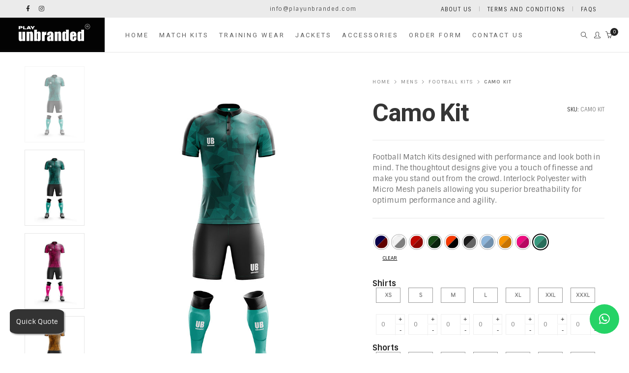

--- FILE ---
content_type: text/html; charset=UTF-8
request_url: https://playunbranded.co.uk/product/camo-kit/?attribute_pa_color=010-2-camo
body_size: 45830
content:
<!DOCTYPE html>
<html lang="en-US" class="no-js">
	<head>
		<!-- keywords -->
		<meta charset="UTF-8">
		<!-- viewport -->
		<meta name="viewport" content="width=device-width, initial-scale=1, maximum-scale=1, user-scalable=0"/>
		<!-- profile -->
		<link rel="profile" href="//gmpg.org/xfn/11">
		<meta name='robots' content='index, follow, max-image-preview:large, max-snippet:-1, max-video-preview:-1' />

	<!-- This site is optimized with the Yoast SEO plugin v22.6 - https://yoast.com/wordpress/plugins/seo/ -->
	<title>Camo Kit - Unbranded</title>
	<link rel="canonical" href="https://playunbranded.co.uk/product/camo-kit/" />
	<meta property="og:locale" content="en_US" />
	<meta property="og:type" content="article" />
	<meta property="og:title" content="Camo Kit - Unbranded" />
	<meta property="og:description" content="Football Match Kits designed with performance and look both in mind. The thoughtout designs give you a touch of finesse and make you stand out from the crowd. Interlock Polyester with Micro Mesh panels allowing you superior breathability for optimum performance and agility." />
	<meta property="og:url" content="https://playunbranded.co.uk/product/camo-kit/" />
	<meta property="og:site_name" content="Unbranded" />
	<meta property="article:modified_time" content="2020-10-16T10:48:25+00:00" />
	<meta property="og:image" content="https://playunbranded.co.uk/wp-content/uploads/2020/06/Camo_4_1-Twilight-blue13605-kit.jpg" />
	<meta property="og:image:width" content="800" />
	<meta property="og:image:height" content="1020" />
	<meta property="og:image:type" content="image/jpeg" />
	<meta name="twitter:card" content="summary_large_image" />
	<script type="application/ld+json" class="yoast-schema-graph">{"@context":"https://schema.org","@graph":[{"@type":"WebPage","@id":"https://playunbranded.co.uk/product/camo-kit/","url":"https://playunbranded.co.uk/product/camo-kit/","name":"Camo Kit - Unbranded","isPartOf":{"@id":"https://playunbranded.co.uk/#website"},"primaryImageOfPage":{"@id":"https://playunbranded.co.uk/product/camo-kit/#primaryimage"},"image":{"@id":"https://playunbranded.co.uk/product/camo-kit/#primaryimage"},"thumbnailUrl":"https://playunbranded.co.uk/wp-content/uploads/2020/06/Camo_4_1-Twilight-blue13605-kit.jpg","datePublished":"2020-06-13T12:13:09+00:00","dateModified":"2020-10-16T10:48:25+00:00","breadcrumb":{"@id":"https://playunbranded.co.uk/product/camo-kit/#breadcrumb"},"inLanguage":"en-US","potentialAction":[{"@type":"ReadAction","target":["https://playunbranded.co.uk/product/camo-kit/"]}]},{"@type":"ImageObject","inLanguage":"en-US","@id":"https://playunbranded.co.uk/product/camo-kit/#primaryimage","url":"https://playunbranded.co.uk/wp-content/uploads/2020/06/Camo_4_1-Twilight-blue13605-kit.jpg","contentUrl":"https://playunbranded.co.uk/wp-content/uploads/2020/06/Camo_4_1-Twilight-blue13605-kit.jpg","width":800,"height":1020},{"@type":"BreadcrumbList","@id":"https://playunbranded.co.uk/product/camo-kit/#breadcrumb","itemListElement":[{"@type":"ListItem","position":1,"name":"Home","item":"https://playunbranded.co.uk/"},{"@type":"ListItem","position":2,"name":"Shop","item":"https://playunbranded.co.uk/shop-2/"},{"@type":"ListItem","position":3,"name":"Camo Kit"}]},{"@type":"WebSite","@id":"https://playunbranded.co.uk/#website","url":"https://playunbranded.co.uk/","name":"Unbranded","description":"","publisher":{"@id":"https://playunbranded.co.uk/#organization"},"potentialAction":[{"@type":"SearchAction","target":{"@type":"EntryPoint","urlTemplate":"https://playunbranded.co.uk/?s={search_term_string}"},"query-input":"required name=search_term_string"}],"inLanguage":"en-US"},{"@type":"Organization","@id":"https://playunbranded.co.uk/#organization","name":"Unbranded","url":"https://playunbranded.co.uk/","logo":{"@type":"ImageObject","inLanguage":"en-US","@id":"https://playunbranded.co.uk/#/schema/logo/image/","url":"https://playunbranded.co.uk/wp-content/uploads/2024/05/cropped-favi-32x32-1.jpg","contentUrl":"https://playunbranded.co.uk/wp-content/uploads/2024/05/cropped-favi-32x32-1.jpg","width":32,"height":32,"caption":"Unbranded"},"image":{"@id":"https://playunbranded.co.uk/#/schema/logo/image/"}}]}</script>
	<!-- / Yoast SEO plugin. -->


<link rel='dns-prefetch' href='//ajax.googleapis.com' />
<link rel='dns-prefetch' href='//www.googletagmanager.com' />
<link rel='dns-prefetch' href='//www.google.com' />
<link rel='dns-prefetch' href='//fonts.googleapis.com' />
<link rel='dns-prefetch' href='//use.fontawesome.com' />
<link rel="alternate" type="application/rss+xml" title="Unbranded &raquo; Feed" href="https://playunbranded.co.uk/feed/" />
<link rel="alternate" type="application/rss+xml" title="Unbranded &raquo; Comments Feed" href="https://playunbranded.co.uk/comments/feed/" />
<script type="text/javascript">
/* <![CDATA[ */
window._wpemojiSettings = {"baseUrl":"https:\/\/s.w.org\/images\/core\/emoji\/15.0.3\/72x72\/","ext":".png","svgUrl":"https:\/\/s.w.org\/images\/core\/emoji\/15.0.3\/svg\/","svgExt":".svg","source":{"concatemoji":"https:\/\/playunbranded.co.uk\/wp-includes\/js\/wp-emoji-release.min.js?ver=85044a843e08a4051a230da59b9d6206"}};
/*! This file is auto-generated */
!function(i,n){var o,s,e;function c(e){try{var t={supportTests:e,timestamp:(new Date).valueOf()};sessionStorage.setItem(o,JSON.stringify(t))}catch(e){}}function p(e,t,n){e.clearRect(0,0,e.canvas.width,e.canvas.height),e.fillText(t,0,0);var t=new Uint32Array(e.getImageData(0,0,e.canvas.width,e.canvas.height).data),r=(e.clearRect(0,0,e.canvas.width,e.canvas.height),e.fillText(n,0,0),new Uint32Array(e.getImageData(0,0,e.canvas.width,e.canvas.height).data));return t.every(function(e,t){return e===r[t]})}function u(e,t,n){switch(t){case"flag":return n(e,"\ud83c\udff3\ufe0f\u200d\u26a7\ufe0f","\ud83c\udff3\ufe0f\u200b\u26a7\ufe0f")?!1:!n(e,"\ud83c\uddfa\ud83c\uddf3","\ud83c\uddfa\u200b\ud83c\uddf3")&&!n(e,"\ud83c\udff4\udb40\udc67\udb40\udc62\udb40\udc65\udb40\udc6e\udb40\udc67\udb40\udc7f","\ud83c\udff4\u200b\udb40\udc67\u200b\udb40\udc62\u200b\udb40\udc65\u200b\udb40\udc6e\u200b\udb40\udc67\u200b\udb40\udc7f");case"emoji":return!n(e,"\ud83d\udc26\u200d\u2b1b","\ud83d\udc26\u200b\u2b1b")}return!1}function f(e,t,n){var r="undefined"!=typeof WorkerGlobalScope&&self instanceof WorkerGlobalScope?new OffscreenCanvas(300,150):i.createElement("canvas"),a=r.getContext("2d",{willReadFrequently:!0}),o=(a.textBaseline="top",a.font="600 32px Arial",{});return e.forEach(function(e){o[e]=t(a,e,n)}),o}function t(e){var t=i.createElement("script");t.src=e,t.defer=!0,i.head.appendChild(t)}"undefined"!=typeof Promise&&(o="wpEmojiSettingsSupports",s=["flag","emoji"],n.supports={everything:!0,everythingExceptFlag:!0},e=new Promise(function(e){i.addEventListener("DOMContentLoaded",e,{once:!0})}),new Promise(function(t){var n=function(){try{var e=JSON.parse(sessionStorage.getItem(o));if("object"==typeof e&&"number"==typeof e.timestamp&&(new Date).valueOf()<e.timestamp+604800&&"object"==typeof e.supportTests)return e.supportTests}catch(e){}return null}();if(!n){if("undefined"!=typeof Worker&&"undefined"!=typeof OffscreenCanvas&&"undefined"!=typeof URL&&URL.createObjectURL&&"undefined"!=typeof Blob)try{var e="postMessage("+f.toString()+"("+[JSON.stringify(s),u.toString(),p.toString()].join(",")+"));",r=new Blob([e],{type:"text/javascript"}),a=new Worker(URL.createObjectURL(r),{name:"wpTestEmojiSupports"});return void(a.onmessage=function(e){c(n=e.data),a.terminate(),t(n)})}catch(e){}c(n=f(s,u,p))}t(n)}).then(function(e){for(var t in e)n.supports[t]=e[t],n.supports.everything=n.supports.everything&&n.supports[t],"flag"!==t&&(n.supports.everythingExceptFlag=n.supports.everythingExceptFlag&&n.supports[t]);n.supports.everythingExceptFlag=n.supports.everythingExceptFlag&&!n.supports.flag,n.DOMReady=!1,n.readyCallback=function(){n.DOMReady=!0}}).then(function(){return e}).then(function(){var e;n.supports.everything||(n.readyCallback(),(e=n.source||{}).concatemoji?t(e.concatemoji):e.wpemoji&&e.twemoji&&(t(e.twemoji),t(e.wpemoji)))}))}((window,document),window._wpemojiSettings);
/* ]]> */
</script>
<link rel='stylesheet' id='formidable-css' href='https://playunbranded.co.uk/wp-content/plugins/formidable/css/formidableforms.css?ver=63927' type='text/css' media='all' />
<style id='wp-emoji-styles-inline-css' type='text/css'>

	img.wp-smiley, img.emoji {
		display: inline !important;
		border: none !important;
		box-shadow: none !important;
		height: 1em !important;
		width: 1em !important;
		margin: 0 0.07em !important;
		vertical-align: -0.1em !important;
		background: none !important;
		padding: 0 !important;
	}
</style>
<link rel='stylesheet' id='wp-block-library-css' href='https://playunbranded.co.uk/wp-includes/css/dist/block-library/style.min.css?ver=85044a843e08a4051a230da59b9d6206' type='text/css' media='all' />
<style id='wp-block-library-theme-inline-css' type='text/css'>
.wp-block-audio figcaption{color:#555;font-size:13px;text-align:center}.is-dark-theme .wp-block-audio figcaption{color:#ffffffa6}.wp-block-audio{margin:0 0 1em}.wp-block-code{border:1px solid #ccc;border-radius:4px;font-family:Menlo,Consolas,monaco,monospace;padding:.8em 1em}.wp-block-embed figcaption{color:#555;font-size:13px;text-align:center}.is-dark-theme .wp-block-embed figcaption{color:#ffffffa6}.wp-block-embed{margin:0 0 1em}.blocks-gallery-caption{color:#555;font-size:13px;text-align:center}.is-dark-theme .blocks-gallery-caption{color:#ffffffa6}.wp-block-image figcaption{color:#555;font-size:13px;text-align:center}.is-dark-theme .wp-block-image figcaption{color:#ffffffa6}.wp-block-image{margin:0 0 1em}.wp-block-pullquote{border-bottom:4px solid;border-top:4px solid;color:currentColor;margin-bottom:1.75em}.wp-block-pullquote cite,.wp-block-pullquote footer,.wp-block-pullquote__citation{color:currentColor;font-size:.8125em;font-style:normal;text-transform:uppercase}.wp-block-quote{border-left:.25em solid;margin:0 0 1.75em;padding-left:1em}.wp-block-quote cite,.wp-block-quote footer{color:currentColor;font-size:.8125em;font-style:normal;position:relative}.wp-block-quote.has-text-align-right{border-left:none;border-right:.25em solid;padding-left:0;padding-right:1em}.wp-block-quote.has-text-align-center{border:none;padding-left:0}.wp-block-quote.is-large,.wp-block-quote.is-style-large,.wp-block-quote.is-style-plain{border:none}.wp-block-search .wp-block-search__label{font-weight:700}.wp-block-search__button{border:1px solid #ccc;padding:.375em .625em}:where(.wp-block-group.has-background){padding:1.25em 2.375em}.wp-block-separator.has-css-opacity{opacity:.4}.wp-block-separator{border:none;border-bottom:2px solid;margin-left:auto;margin-right:auto}.wp-block-separator.has-alpha-channel-opacity{opacity:1}.wp-block-separator:not(.is-style-wide):not(.is-style-dots){width:100px}.wp-block-separator.has-background:not(.is-style-dots){border-bottom:none;height:1px}.wp-block-separator.has-background:not(.is-style-wide):not(.is-style-dots){height:2px}.wp-block-table{margin:0 0 1em}.wp-block-table td,.wp-block-table th{word-break:normal}.wp-block-table figcaption{color:#555;font-size:13px;text-align:center}.is-dark-theme .wp-block-table figcaption{color:#ffffffa6}.wp-block-video figcaption{color:#555;font-size:13px;text-align:center}.is-dark-theme .wp-block-video figcaption{color:#ffffffa6}.wp-block-video{margin:0 0 1em}.wp-block-template-part.has-background{margin-bottom:0;margin-top:0;padding:1.25em 2.375em}
</style>
<link rel='stylesheet' id='wc-blocks-style-css' href='https://playunbranded.co.uk/wp-content/plugins/woocommerce/packages/woocommerce-blocks/build/wc-blocks.css?ver=10.6.4' type='text/css' media='all' />
<link rel='stylesheet' id='wc-blocks-style-active-filters-css' href='https://playunbranded.co.uk/wp-content/plugins/woocommerce/packages/woocommerce-blocks/build/active-filters.css?ver=10.6.4' type='text/css' media='all' />
<link rel='stylesheet' id='wc-blocks-style-add-to-cart-form-css' href='https://playunbranded.co.uk/wp-content/plugins/woocommerce/packages/woocommerce-blocks/build/add-to-cart-form.css?ver=10.6.4' type='text/css' media='all' />
<link rel='stylesheet' id='wc-blocks-packages-style-css' href='https://playunbranded.co.uk/wp-content/plugins/woocommerce/packages/woocommerce-blocks/build/packages-style.css?ver=10.6.4' type='text/css' media='all' />
<link rel='stylesheet' id='wc-blocks-style-all-products-css' href='https://playunbranded.co.uk/wp-content/plugins/woocommerce/packages/woocommerce-blocks/build/all-products.css?ver=10.6.4' type='text/css' media='all' />
<link rel='stylesheet' id='wc-blocks-style-all-reviews-css' href='https://playunbranded.co.uk/wp-content/plugins/woocommerce/packages/woocommerce-blocks/build/all-reviews.css?ver=10.6.4' type='text/css' media='all' />
<link rel='stylesheet' id='wc-blocks-style-attribute-filter-css' href='https://playunbranded.co.uk/wp-content/plugins/woocommerce/packages/woocommerce-blocks/build/attribute-filter.css?ver=10.6.4' type='text/css' media='all' />
<link rel='stylesheet' id='wc-blocks-style-breadcrumbs-css' href='https://playunbranded.co.uk/wp-content/plugins/woocommerce/packages/woocommerce-blocks/build/breadcrumbs.css?ver=10.6.4' type='text/css' media='all' />
<link rel='stylesheet' id='wc-blocks-style-catalog-sorting-css' href='https://playunbranded.co.uk/wp-content/plugins/woocommerce/packages/woocommerce-blocks/build/catalog-sorting.css?ver=10.6.4' type='text/css' media='all' />
<link rel='stylesheet' id='wc-blocks-style-customer-account-css' href='https://playunbranded.co.uk/wp-content/plugins/woocommerce/packages/woocommerce-blocks/build/customer-account.css?ver=10.6.4' type='text/css' media='all' />
<link rel='stylesheet' id='wc-blocks-style-featured-category-css' href='https://playunbranded.co.uk/wp-content/plugins/woocommerce/packages/woocommerce-blocks/build/featured-category.css?ver=10.6.4' type='text/css' media='all' />
<link rel='stylesheet' id='wc-blocks-style-featured-product-css' href='https://playunbranded.co.uk/wp-content/plugins/woocommerce/packages/woocommerce-blocks/build/featured-product.css?ver=10.6.4' type='text/css' media='all' />
<link rel='stylesheet' id='wc-blocks-style-mini-cart-css' href='https://playunbranded.co.uk/wp-content/plugins/woocommerce/packages/woocommerce-blocks/build/mini-cart.css?ver=10.6.4' type='text/css' media='all' />
<link rel='stylesheet' id='wc-blocks-style-price-filter-css' href='https://playunbranded.co.uk/wp-content/plugins/woocommerce/packages/woocommerce-blocks/build/price-filter.css?ver=10.6.4' type='text/css' media='all' />
<link rel='stylesheet' id='wc-blocks-style-product-add-to-cart-css' href='https://playunbranded.co.uk/wp-content/plugins/woocommerce/packages/woocommerce-blocks/build/product-add-to-cart.css?ver=10.6.4' type='text/css' media='all' />
<link rel='stylesheet' id='wc-blocks-style-product-button-css' href='https://playunbranded.co.uk/wp-content/plugins/woocommerce/packages/woocommerce-blocks/build/product-button.css?ver=10.6.4' type='text/css' media='all' />
<link rel='stylesheet' id='wc-blocks-style-product-categories-css' href='https://playunbranded.co.uk/wp-content/plugins/woocommerce/packages/woocommerce-blocks/build/product-categories.css?ver=10.6.4' type='text/css' media='all' />
<link rel='stylesheet' id='wc-blocks-style-product-image-css' href='https://playunbranded.co.uk/wp-content/plugins/woocommerce/packages/woocommerce-blocks/build/product-image.css?ver=10.6.4' type='text/css' media='all' />
<link rel='stylesheet' id='wc-blocks-style-product-image-gallery-css' href='https://playunbranded.co.uk/wp-content/plugins/woocommerce/packages/woocommerce-blocks/build/product-image-gallery.css?ver=10.6.4' type='text/css' media='all' />
<link rel='stylesheet' id='wc-blocks-style-product-query-css' href='https://playunbranded.co.uk/wp-content/plugins/woocommerce/packages/woocommerce-blocks/build/product-query.css?ver=10.6.4' type='text/css' media='all' />
<link rel='stylesheet' id='wc-blocks-style-product-results-count-css' href='https://playunbranded.co.uk/wp-content/plugins/woocommerce/packages/woocommerce-blocks/build/product-results-count.css?ver=10.6.4' type='text/css' media='all' />
<link rel='stylesheet' id='wc-blocks-style-product-reviews-css' href='https://playunbranded.co.uk/wp-content/plugins/woocommerce/packages/woocommerce-blocks/build/product-reviews.css?ver=10.6.4' type='text/css' media='all' />
<link rel='stylesheet' id='wc-blocks-style-product-sale-badge-css' href='https://playunbranded.co.uk/wp-content/plugins/woocommerce/packages/woocommerce-blocks/build/product-sale-badge.css?ver=10.6.4' type='text/css' media='all' />
<link rel='stylesheet' id='wc-blocks-style-product-search-css' href='https://playunbranded.co.uk/wp-content/plugins/woocommerce/packages/woocommerce-blocks/build/product-search.css?ver=10.6.4' type='text/css' media='all' />
<link rel='stylesheet' id='wc-blocks-style-product-sku-css' href='https://playunbranded.co.uk/wp-content/plugins/woocommerce/packages/woocommerce-blocks/build/product-sku.css?ver=10.6.4' type='text/css' media='all' />
<link rel='stylesheet' id='wc-blocks-style-product-stock-indicator-css' href='https://playunbranded.co.uk/wp-content/plugins/woocommerce/packages/woocommerce-blocks/build/product-stock-indicator.css?ver=10.6.4' type='text/css' media='all' />
<link rel='stylesheet' id='wc-blocks-style-product-summary-css' href='https://playunbranded.co.uk/wp-content/plugins/woocommerce/packages/woocommerce-blocks/build/product-summary.css?ver=10.6.4' type='text/css' media='all' />
<link rel='stylesheet' id='wc-blocks-style-product-title-css' href='https://playunbranded.co.uk/wp-content/plugins/woocommerce/packages/woocommerce-blocks/build/product-title.css?ver=10.6.4' type='text/css' media='all' />
<link rel='stylesheet' id='wc-blocks-style-rating-filter-css' href='https://playunbranded.co.uk/wp-content/plugins/woocommerce/packages/woocommerce-blocks/build/rating-filter.css?ver=10.6.4' type='text/css' media='all' />
<link rel='stylesheet' id='wc-blocks-style-reviews-by-category-css' href='https://playunbranded.co.uk/wp-content/plugins/woocommerce/packages/woocommerce-blocks/build/reviews-by-category.css?ver=10.6.4' type='text/css' media='all' />
<link rel='stylesheet' id='wc-blocks-style-reviews-by-product-css' href='https://playunbranded.co.uk/wp-content/plugins/woocommerce/packages/woocommerce-blocks/build/reviews-by-product.css?ver=10.6.4' type='text/css' media='all' />
<link rel='stylesheet' id='wc-blocks-style-product-details-css' href='https://playunbranded.co.uk/wp-content/plugins/woocommerce/packages/woocommerce-blocks/build/product-details.css?ver=10.6.4' type='text/css' media='all' />
<link rel='stylesheet' id='wc-blocks-style-single-product-css' href='https://playunbranded.co.uk/wp-content/plugins/woocommerce/packages/woocommerce-blocks/build/single-product.css?ver=10.6.4' type='text/css' media='all' />
<link rel='stylesheet' id='wc-blocks-style-stock-filter-css' href='https://playunbranded.co.uk/wp-content/plugins/woocommerce/packages/woocommerce-blocks/build/stock-filter.css?ver=10.6.4' type='text/css' media='all' />
<link rel='stylesheet' id='wc-blocks-style-cart-css' href='https://playunbranded.co.uk/wp-content/plugins/woocommerce/packages/woocommerce-blocks/build/cart.css?ver=10.6.4' type='text/css' media='all' />
<link rel='stylesheet' id='wc-blocks-style-checkout-css' href='https://playunbranded.co.uk/wp-content/plugins/woocommerce/packages/woocommerce-blocks/build/checkout.css?ver=10.6.4' type='text/css' media='all' />
<link rel='stylesheet' id='wc-blocks-style-mini-cart-contents-css' href='https://playunbranded.co.uk/wp-content/plugins/woocommerce/packages/woocommerce-blocks/build/mini-cart-contents.css?ver=10.6.4' type='text/css' media='all' />
<link rel='stylesheet' id='ywpc-frontend-css' href='https://playunbranded.co.uk/wp-content/plugins/yith-woocommerce-product-sales-countdown-premium/assets/css/ywpc-style-3.css?ver=85044a843e08a4051a230da59b9d6206' type='text/css' media='all' />
<style id='ywpc-frontend-inline-css' type='text/css'>

				.ywpc-sale-bar > .ywpc-header,
				.ywpc-sale-bar-loop > .ywpc-header {
					display: none;
				}
				.ywpc-countdown,
				.ywpc-sale-bar {
					background: #fafafa;
					border: 1px solid #efefef;
				}

				.ywpc-countdown > .ywpc-header,
				.ywpc-sale-bar > .ywpc-header {
					color: #595959;
					font-size: 15px;
				}

				.ywpc-countdown-loop > .ywpc-header,
				.ywpc-sale-bar-loop > .ywpc-header {
					color: #595959;
					font-size: 15px;
				}
					.ywpc-countdown > .ywpc-timer > div > .ywpc-amount,
					.ywpc-countdown-loop > .ywpc-timer > div > .ywpc-amount {
						background: #ebebeb;
					}
		
					.ywpc-countdown > .ywpc-timer > div > .ywpc-amount > span {
						color: #3c3c3c;
						font-size: 15px;
					}
		
					.ywpc-countdown-loop > .ywpc-timer > div > .ywpc-amount > span {
						color: #3c3c3c;
						font-size: 15px;
					}
				.ywpc-sale-bar > .ywpc-bar > .ywpc-back,
				.ywpc-sale-bar-loop > .ywpc-bar > .ywpc-back {
					background: #e6e6e6;
				}
	
				.ywpc-sale-bar > .ywpc-bar > .ywpc-back > .ywpc-fore,
				.ywpc-sale-bar-loop > .ywpc-bar > .ywpc-back > .ywpc-fore {
					background: #5b5b5b;
				}
</style>
<style id='classic-theme-styles-inline-css' type='text/css'>
/*! This file is auto-generated */
.wp-block-button__link{color:#fff;background-color:#32373c;border-radius:9999px;box-shadow:none;text-decoration:none;padding:calc(.667em + 2px) calc(1.333em + 2px);font-size:1.125em}.wp-block-file__button{background:#32373c;color:#fff;text-decoration:none}
</style>
<style id='global-styles-inline-css' type='text/css'>
body{--wp--preset--color--black: #000000;--wp--preset--color--cyan-bluish-gray: #abb8c3;--wp--preset--color--white: #ffffff;--wp--preset--color--pale-pink: #f78da7;--wp--preset--color--vivid-red: #cf2e2e;--wp--preset--color--luminous-vivid-orange: #ff6900;--wp--preset--color--luminous-vivid-amber: #fcb900;--wp--preset--color--light-green-cyan: #7bdcb5;--wp--preset--color--vivid-green-cyan: #00d084;--wp--preset--color--pale-cyan-blue: #8ed1fc;--wp--preset--color--vivid-cyan-blue: #0693e3;--wp--preset--color--vivid-purple: #9b51e0;--wp--preset--color--primary: #6f6f6f;--wp--preset--color--secondary: #f57250;--wp--preset--color--dark-gray: #232323;--wp--preset--color--light-gray: #f1f1f1;--wp--preset--gradient--vivid-cyan-blue-to-vivid-purple: linear-gradient(135deg,rgba(6,147,227,1) 0%,rgb(155,81,224) 100%);--wp--preset--gradient--light-green-cyan-to-vivid-green-cyan: linear-gradient(135deg,rgb(122,220,180) 0%,rgb(0,208,130) 100%);--wp--preset--gradient--luminous-vivid-amber-to-luminous-vivid-orange: linear-gradient(135deg,rgba(252,185,0,1) 0%,rgba(255,105,0,1) 100%);--wp--preset--gradient--luminous-vivid-orange-to-vivid-red: linear-gradient(135deg,rgba(255,105,0,1) 0%,rgb(207,46,46) 100%);--wp--preset--gradient--very-light-gray-to-cyan-bluish-gray: linear-gradient(135deg,rgb(238,238,238) 0%,rgb(169,184,195) 100%);--wp--preset--gradient--cool-to-warm-spectrum: linear-gradient(135deg,rgb(74,234,220) 0%,rgb(151,120,209) 20%,rgb(207,42,186) 40%,rgb(238,44,130) 60%,rgb(251,105,98) 80%,rgb(254,248,76) 100%);--wp--preset--gradient--blush-light-purple: linear-gradient(135deg,rgb(255,206,236) 0%,rgb(152,150,240) 100%);--wp--preset--gradient--blush-bordeaux: linear-gradient(135deg,rgb(254,205,165) 0%,rgb(254,45,45) 50%,rgb(107,0,62) 100%);--wp--preset--gradient--luminous-dusk: linear-gradient(135deg,rgb(255,203,112) 0%,rgb(199,81,192) 50%,rgb(65,88,208) 100%);--wp--preset--gradient--pale-ocean: linear-gradient(135deg,rgb(255,245,203) 0%,rgb(182,227,212) 50%,rgb(51,167,181) 100%);--wp--preset--gradient--electric-grass: linear-gradient(135deg,rgb(202,248,128) 0%,rgb(113,206,126) 100%);--wp--preset--gradient--midnight: linear-gradient(135deg,rgb(2,3,129) 0%,rgb(40,116,252) 100%);--wp--preset--font-size--small: 12px;--wp--preset--font-size--medium: 20px;--wp--preset--font-size--large: 16px;--wp--preset--font-size--x-large: 42px;--wp--preset--font-size--normal: 13px;--wp--preset--font-size--huge: 23px;--wp--preset--spacing--20: 0.44rem;--wp--preset--spacing--30: 0.67rem;--wp--preset--spacing--40: 1rem;--wp--preset--spacing--50: 1.5rem;--wp--preset--spacing--60: 2.25rem;--wp--preset--spacing--70: 3.38rem;--wp--preset--spacing--80: 5.06rem;--wp--preset--shadow--natural: 6px 6px 9px rgba(0, 0, 0, 0.2);--wp--preset--shadow--deep: 12px 12px 50px rgba(0, 0, 0, 0.4);--wp--preset--shadow--sharp: 6px 6px 0px rgba(0, 0, 0, 0.2);--wp--preset--shadow--outlined: 6px 6px 0px -3px rgba(255, 255, 255, 1), 6px 6px rgba(0, 0, 0, 1);--wp--preset--shadow--crisp: 6px 6px 0px rgba(0, 0, 0, 1);}:where(.is-layout-flex){gap: 0.5em;}:where(.is-layout-grid){gap: 0.5em;}body .is-layout-flex{display: flex;}body .is-layout-flex{flex-wrap: wrap;align-items: center;}body .is-layout-flex > *{margin: 0;}body .is-layout-grid{display: grid;}body .is-layout-grid > *{margin: 0;}:where(.wp-block-columns.is-layout-flex){gap: 2em;}:where(.wp-block-columns.is-layout-grid){gap: 2em;}:where(.wp-block-post-template.is-layout-flex){gap: 1.25em;}:where(.wp-block-post-template.is-layout-grid){gap: 1.25em;}.has-black-color{color: var(--wp--preset--color--black) !important;}.has-cyan-bluish-gray-color{color: var(--wp--preset--color--cyan-bluish-gray) !important;}.has-white-color{color: var(--wp--preset--color--white) !important;}.has-pale-pink-color{color: var(--wp--preset--color--pale-pink) !important;}.has-vivid-red-color{color: var(--wp--preset--color--vivid-red) !important;}.has-luminous-vivid-orange-color{color: var(--wp--preset--color--luminous-vivid-orange) !important;}.has-luminous-vivid-amber-color{color: var(--wp--preset--color--luminous-vivid-amber) !important;}.has-light-green-cyan-color{color: var(--wp--preset--color--light-green-cyan) !important;}.has-vivid-green-cyan-color{color: var(--wp--preset--color--vivid-green-cyan) !important;}.has-pale-cyan-blue-color{color: var(--wp--preset--color--pale-cyan-blue) !important;}.has-vivid-cyan-blue-color{color: var(--wp--preset--color--vivid-cyan-blue) !important;}.has-vivid-purple-color{color: var(--wp--preset--color--vivid-purple) !important;}.has-black-background-color{background-color: var(--wp--preset--color--black) !important;}.has-cyan-bluish-gray-background-color{background-color: var(--wp--preset--color--cyan-bluish-gray) !important;}.has-white-background-color{background-color: var(--wp--preset--color--white) !important;}.has-pale-pink-background-color{background-color: var(--wp--preset--color--pale-pink) !important;}.has-vivid-red-background-color{background-color: var(--wp--preset--color--vivid-red) !important;}.has-luminous-vivid-orange-background-color{background-color: var(--wp--preset--color--luminous-vivid-orange) !important;}.has-luminous-vivid-amber-background-color{background-color: var(--wp--preset--color--luminous-vivid-amber) !important;}.has-light-green-cyan-background-color{background-color: var(--wp--preset--color--light-green-cyan) !important;}.has-vivid-green-cyan-background-color{background-color: var(--wp--preset--color--vivid-green-cyan) !important;}.has-pale-cyan-blue-background-color{background-color: var(--wp--preset--color--pale-cyan-blue) !important;}.has-vivid-cyan-blue-background-color{background-color: var(--wp--preset--color--vivid-cyan-blue) !important;}.has-vivid-purple-background-color{background-color: var(--wp--preset--color--vivid-purple) !important;}.has-black-border-color{border-color: var(--wp--preset--color--black) !important;}.has-cyan-bluish-gray-border-color{border-color: var(--wp--preset--color--cyan-bluish-gray) !important;}.has-white-border-color{border-color: var(--wp--preset--color--white) !important;}.has-pale-pink-border-color{border-color: var(--wp--preset--color--pale-pink) !important;}.has-vivid-red-border-color{border-color: var(--wp--preset--color--vivid-red) !important;}.has-luminous-vivid-orange-border-color{border-color: var(--wp--preset--color--luminous-vivid-orange) !important;}.has-luminous-vivid-amber-border-color{border-color: var(--wp--preset--color--luminous-vivid-amber) !important;}.has-light-green-cyan-border-color{border-color: var(--wp--preset--color--light-green-cyan) !important;}.has-vivid-green-cyan-border-color{border-color: var(--wp--preset--color--vivid-green-cyan) !important;}.has-pale-cyan-blue-border-color{border-color: var(--wp--preset--color--pale-cyan-blue) !important;}.has-vivid-cyan-blue-border-color{border-color: var(--wp--preset--color--vivid-cyan-blue) !important;}.has-vivid-purple-border-color{border-color: var(--wp--preset--color--vivid-purple) !important;}.has-vivid-cyan-blue-to-vivid-purple-gradient-background{background: var(--wp--preset--gradient--vivid-cyan-blue-to-vivid-purple) !important;}.has-light-green-cyan-to-vivid-green-cyan-gradient-background{background: var(--wp--preset--gradient--light-green-cyan-to-vivid-green-cyan) !important;}.has-luminous-vivid-amber-to-luminous-vivid-orange-gradient-background{background: var(--wp--preset--gradient--luminous-vivid-amber-to-luminous-vivid-orange) !important;}.has-luminous-vivid-orange-to-vivid-red-gradient-background{background: var(--wp--preset--gradient--luminous-vivid-orange-to-vivid-red) !important;}.has-very-light-gray-to-cyan-bluish-gray-gradient-background{background: var(--wp--preset--gradient--very-light-gray-to-cyan-bluish-gray) !important;}.has-cool-to-warm-spectrum-gradient-background{background: var(--wp--preset--gradient--cool-to-warm-spectrum) !important;}.has-blush-light-purple-gradient-background{background: var(--wp--preset--gradient--blush-light-purple) !important;}.has-blush-bordeaux-gradient-background{background: var(--wp--preset--gradient--blush-bordeaux) !important;}.has-luminous-dusk-gradient-background{background: var(--wp--preset--gradient--luminous-dusk) !important;}.has-pale-ocean-gradient-background{background: var(--wp--preset--gradient--pale-ocean) !important;}.has-electric-grass-gradient-background{background: var(--wp--preset--gradient--electric-grass) !important;}.has-midnight-gradient-background{background: var(--wp--preset--gradient--midnight) !important;}.has-small-font-size{font-size: var(--wp--preset--font-size--small) !important;}.has-medium-font-size{font-size: var(--wp--preset--font-size--medium) !important;}.has-large-font-size{font-size: var(--wp--preset--font-size--large) !important;}.has-x-large-font-size{font-size: var(--wp--preset--font-size--x-large) !important;}
.wp-block-navigation a:where(:not(.wp-element-button)){color: inherit;}
:where(.wp-block-post-template.is-layout-flex){gap: 1.25em;}:where(.wp-block-post-template.is-layout-grid){gap: 1.25em;}
:where(.wp-block-columns.is-layout-flex){gap: 2em;}:where(.wp-block-columns.is-layout-grid){gap: 2em;}
.wp-block-pullquote{font-size: 1.5em;line-height: 1.6;}
</style>
<link rel='stylesheet' id='wapf-frontend-css-css' href='https://playunbranded.co.uk/wp-content/plugins/advanced-product-fields-for-woocommerce/assets/css/frontend.min.css?ver=1.1.5' type='text/css' media='all' />
<link rel='stylesheet' id='contact-form-7-css' href='https://playunbranded.co.uk/wp-content/plugins/contact-form-7/includes/css/styles.css?ver=5.1.6' type='text/css' media='all' />
<link rel='stylesheet' id='ct.sizeguide.css-css' href='https://playunbranded.co.uk/wp-content/plugins/ct-size-guide/assets/css/ct.sizeguide.css?ver=85044a843e08a4051a230da59b9d6206' type='text/css' media='all' />
<link rel='stylesheet' id='ct.sizeguide.style.css-css' href='https://playunbranded.co.uk/wp-content/plugins/ct-size-guide/assets/css/ct.sizeguide.style2.css?ver=85044a843e08a4051a230da59b9d6206' type='text/css' media='all' />
<link rel='stylesheet' id='magnific.popup.css-css' href='https://playunbranded.co.uk/wp-content/plugins/ct-size-guide/assets/css/magnific.popup.css?ver=85044a843e08a4051a230da59b9d6206' type='text/css' media='all' />
<link rel='stylesheet' id='ct.sizeguide.icon.css-css' href='https://playunbranded.co.uk/wp-content/plugins/ct-size-guide/assets/css/ct.sizeguide.icon.css?ver=85044a843e08a4051a230da59b9d6206' type='text/css' media='all' />
<link rel='stylesheet' id='ct.sizeguide.fontawesome.css-css' href='https://playunbranded.co.uk/wp-content/plugins/ct-size-guide/assets/css/font-awesome.min.css?ver=85044a843e08a4051a230da59b9d6206' type='text/css' media='all' />
<link rel='stylesheet' id='ct.sizeguide.fontawesome.iconfield.css-css' href='https://playunbranded.co.uk/wp-content/plugins/ct-size-guide/assets/css/fa-icon-field.css?ver=85044a843e08a4051a230da59b9d6206' type='text/css' media='all' />
<link rel='stylesheet' id='hef-font-style-css' href='https://playunbranded.co.uk/wp-content/plugins/hongo-extra-functionality/css/front.css?ver=85044a843e08a4051a230da59b9d6206' type='text/css' media='all' />
<link rel='stylesheet' id='rs-plugin-settings-css' href='https://playunbranded.co.uk/wp-content/plugins/revslider/public/assets/css/rs6.css?ver=6.2.2' type='text/css' media='all' />
<style id='rs-plugin-settings-inline-css' type='text/css'>
#rs-demo-id {}
</style>
<link rel='stylesheet' id='wonderplugin-3dcarousel-style-css' href='https://playunbranded.co.uk/wp-content/plugins/wonderplugin-3dcarousel-trial/engine/wonderplugin3dcarousel.css?ver=3.8' type='text/css' media='all' />
<link rel='stylesheet' id='wcpa-frontend-css' href='https://playunbranded.co.uk/wp-content/plugins/woo-custom-product-addons/assets/css/frontend.min.css?ver=1.0.0' type='text/css' media='all' />
<link rel='stylesheet' id='berocket_aapf_widget-style-css' href='https://playunbranded.co.uk/wp-content/plugins/woocommerce-ajax-filters/css/widget.css?ver=1.4.1.8' type='text/css' media='all' />
<link rel='stylesheet' id='photoswipe-css' href='https://playunbranded.co.uk/wp-content/plugins/woocommerce/assets/css/photoswipe/photoswipe.min.css?ver=8.0.0' type='text/css' media='all' />
<link rel='stylesheet' id='photoswipe-default-skin-css' href='https://playunbranded.co.uk/wp-content/plugins/woocommerce/assets/css/photoswipe/default-skin/default-skin.min.css?ver=8.0.0' type='text/css' media='all' />
<link rel='stylesheet' id='woocommerce-layout-css' href='https://playunbranded.co.uk/wp-content/plugins/woocommerce/assets/css/woocommerce-layout.css?ver=8.0.0' type='text/css' media='all' />
<link rel='stylesheet' id='woocommerce-smallscreen-css' href='https://playunbranded.co.uk/wp-content/plugins/woocommerce/assets/css/woocommerce-smallscreen.css?ver=8.0.0' type='text/css' media='only screen and (max-width: 768px)' />
<link rel='stylesheet' id='woocommerce-general-css' href='https://playunbranded.co.uk/wp-content/plugins/woocommerce/assets/css/woocommerce.css?ver=8.0.0' type='text/css' media='all' />
<style id='woocommerce-inline-inline-css' type='text/css'>
.woocommerce form .form-row .required { visibility: visible; }
</style>
<link rel='stylesheet' id='yit-icon-retinaicon-font-css' href='https://playunbranded.co.uk/wp-content/plugins/yith-woocommerce-catalog-mode-premium/assets/fonts/retinaicon-font/style.css?ver=85044a843e08a4051a230da59b9d6206' type='text/css' media='all' />
<link rel='stylesheet' id='font-awesome-css' href='https://playunbranded.co.uk/wp-content/plugins/yith-woocommerce-catalog-mode-premium/assets/css/font-awesome.min.css?ver=4.7.0' type='text/css' media='all' />
<style id='font-awesome-inline-css' type='text/css'>
[data-font="FontAwesome"]:before {font-family: 'FontAwesome' !important;content: attr(data-icon) !important;speak: none !important;font-weight: normal !important;font-variant: normal !important;text-transform: none !important;line-height: 1 !important;font-style: normal !important;-webkit-font-smoothing: antialiased !important;-moz-osx-font-smoothing: grayscale !important;}
</style>
<link rel='stylesheet' id='ywctm-premium-style-css' href='https://playunbranded.co.uk/wp-content/plugins/yith-woocommerce-catalog-mode-premium/assets/css/yith-catalog-mode-premium.min.css?ver=85044a843e08a4051a230da59b9d6206' type='text/css' media='all' />
<link rel='stylesheet' id='ywmmq-frontend-premium-css' href='https://playunbranded.co.uk/wp-content/plugins/yith-woocommerce-minimum-maximum-quantity-premium/assets/css/ywmmq-frontend-premium.css?ver=85044a843e08a4051a230da59b9d6206' type='text/css' media='all' />
<link rel='stylesheet' id='yith_wcpb_bundle_frontend_style-css' href='https://playunbranded.co.uk/wp-content/plugins/yith-woocommerce-product-bundles-premium/assets/css/frontend.css?ver=85044a843e08a4051a230da59b9d6206' type='text/css' media='all' />
<link rel='stylesheet' id='ywpc-google-fonts-css' href='//fonts.googleapis.com/css?family=Open+Sans:400,700' type='text/css' media='all' />
<link rel='stylesheet' id='yith_wccl_frontend-css' href='https://playunbranded.co.uk/wp-content/plugins/yith-woocommerce-advanced-product-options-premium/assets/css/yith-wccl.css?ver=1.5.23' type='text/css' media='all' />
<style id='yith_wccl_frontend-inline-css' type='text/css'>
.select_option .yith_wccl_tooltip > span{background: #222222;color: #ffffff;}
            .select_option .yith_wccl_tooltip.bottom span:after{border-bottom-color: #222222;}
            .select_option .yith_wccl_tooltip.top span:after{border-top-color: #222222;}
</style>
<link rel='stylesheet' id='hongo-google-font-css' href='//fonts.googleapis.com/css?family=Sintony%3A300%2C400%2C600%2C700%2C800%2C900%7CSintony%3A300%2C400%2C500%2C600%2C700%2C800%2C900&#038;subset=latin-ext&#038;display=swap' type='text/css' media='all' />
<link rel='stylesheet' id='bootstrap-css' href='https://playunbranded.co.uk/wp-content/themes/hongo/assets/css/bootstrap.min.css?ver=3.3.6' type='text/css' media='all' />
<link rel='stylesheet' id='et-line-icons-css' href='https://playunbranded.co.uk/wp-content/themes/hongo/assets/css/et-line-icons.css?ver=1.1' type='text/css' media='all' />
<link rel='stylesheet' id='themify-icons-css' href='https://playunbranded.co.uk/wp-content/themes/hongo/assets/css/themify-icons.css?ver=1.1' type='text/css' media='all' />
<link rel='stylesheet' id='simple-line-icons-css' href='https://playunbranded.co.uk/wp-content/themes/hongo/assets/css/simple-line-icons.css?ver=1.1' type='text/css' media='all' />
<link rel='stylesheet' id='swiper-css' href='https://playunbranded.co.uk/wp-content/themes/hongo/assets/css/swiper.min.css?ver=4.5.0' type='text/css' media='all' />
<link rel='stylesheet' id='magnific-popup-css' href='https://playunbranded.co.uk/wp-content/themes/hongo/assets/css/magnific-popup.css?ver=1.1' type='text/css' media='all' />
<link rel='stylesheet' id='hongo-mCustomScrollbar-css' href='https://playunbranded.co.uk/wp-content/themes/hongo/assets/css/jquery.mCustomScrollbar.css?ver=1.1' type='text/css' media='all' />
<link rel='stylesheet' id='select2-css' href='https://playunbranded.co.uk/wp-content/plugins/woocommerce/assets/css/select2.css?ver=8.0.0' type='text/css' media='all' />
<link rel='stylesheet' id='js_composer_front-css' href='https://playunbranded.co.uk/wp-content/plugins/js_composer/assets/css/js_composer.min.css?ver=6.1' type='text/css' media='all' />
<link rel='stylesheet' id='justifiedGallery-css' href='https://playunbranded.co.uk/wp-content/plugins/hongo-addons/assets/css/justifiedGallery.min.css?ver=4.0.4' type='text/css' media='all' />
<link rel='stylesheet' id='hongo-hotspot-css' href='https://playunbranded.co.uk/wp-content/plugins/hongo-addons/assets/css/hongo-frontend-hotspot.css?ver=85044a843e08a4051a230da59b9d6206' type='text/css' media='all' />
<link rel='stylesheet' id='hongo-addons-section-builder-css' href='https://playunbranded.co.uk/wp-content/plugins/hongo-addons/assets/css/section-builder.css?ver=1.1' type='text/css' media='all' />
<link rel='stylesheet' id='roboto-css' href='https://fonts.googleapis.com/css?family=Roboto%3A300%2C300italic%2C400%2C400italic%2C500%2C500italic%2C600%2C600italic%2C700%2C700italic&#038;ver=6.5.7' type='text/css' media='all' />
<link rel='stylesheet' id='work-sans-css' href='https://fonts.googleapis.com/css?family=Work+Sans%3A300%2C300italic%2C400%2C400italic%2C500%2C500italic%2C600%2C600italic%2C700%2C700italic&#038;ver=6.5.7' type='text/css' media='all' />
<link rel='stylesheet' id='raleway-css' href='https://fonts.googleapis.com/css?family=Raleway%3A300%2C300italic%2C400%2C400italic%2C500%2C500italic%2C600%2C600italic%2C700%2C700italic&#038;ver=6.5.7' type='text/css' media='all' />
<link rel='stylesheet' id='lato-css' href='https://fonts.googleapis.com/css?family=Lato%3A300%2C300italic%2C400%2C400italic%2C500%2C500italic%2C600%2C600italic%2C700%2C700italic&#038;ver=6.5.7' type='text/css' media='all' />
<link rel='stylesheet' id='dashicons-css' href='https://playunbranded.co.uk/wp-includes/css/dashicons.min.css?ver=85044a843e08a4051a230da59b9d6206' type='text/css' media='all' />
<style id='dashicons-inline-css' type='text/css'>
[data-font="Dashicons"]:before {font-family: 'Dashicons' !important;content: attr(data-icon) !important;speak: none !important;font-weight: normal !important;font-variant: normal !important;text-transform: none !important;line-height: 1 !important;font-style: normal !important;-webkit-font-smoothing: antialiased !important;-moz-osx-font-smoothing: grayscale !important;}
</style>
<link rel='stylesheet' id='font-awesome-official-css' href='https://use.fontawesome.com/releases/v5.12.1/css/all.css' type='text/css' media='all' integrity="sha384-v8BU367qNbs/aIZIxuivaU55N5GPF89WBerHoGA4QTcbUjYiLQtKdrfXnqAcXyTv" crossorigin="anonymous" />
<link rel='stylesheet' id='popup-maker-site-css' href='//playunbranded.co.uk/wp-content/uploads/pum/pum-site-styles.css?generated=1710161007&#038;ver=1.18.2' type='text/css' media='all' />
<link rel='stylesheet' id='woo-variation-swatches-css' href='https://playunbranded.co.uk/wp-content/plugins/woo-variation-swatches/assets/css/frontend.min.css?ver=1.0.76' type='text/css' media='all' />
<style id='woo-variation-swatches-inline-css' type='text/css'>
.variable-item:not(.radio-variable-item) { width : 30px; height : 30px; } .woo-variation-swatches-style-squared .button-variable-item { min-width : 30px; } .button-variable-item span { font-size : 16px; }
</style>
<link rel='stylesheet' id='woo-variation-swatches-theme-override-css' href='https://playunbranded.co.uk/wp-content/plugins/woo-variation-swatches/assets/css/wvs-theme-override.min.css?ver=1.0.76' type='text/css' media='all' />
<link rel='stylesheet' id='yith_ywraq_frontend-css' href='https://playunbranded.co.uk/wp-content/plugins/yith-woocommerce-request-a-quote-premium/assets/css/ywraq-frontend.css?ver=2.2.9' type='text/css' media='all' />
<style id='yith_ywraq_frontend-inline-css' type='text/css'>
.woocommerce .add-request-quote-button.button, .woocommerce .add-request-quote-button-addons.button{
    background-color: #000000!important;
    color: #fff!important;
}
.woocommerce .add-request-quote-button.button:hover,  .woocommerce .add-request-quote-button-addons.button:hover{
    background-color: #58585a!important;
    color: #fff!important;
}
.woocommerce a.add-request-quote-button{
    color: #fff!important;
}

.woocommerce a.add-request-quote-button:hover{
    color: #fff!important;
}

</style>
<link rel='stylesheet' id='woo-variation-swatches-pro-css' href='https://playunbranded.co.uk/wp-content/plugins/woo-variation-swatches-pro/assets/css/frontend-pro.min.css?ver=1.0.35' type='text/css' media='all' />
<style id='woo-variation-swatches-pro-inline-css' type='text/css'>

    .wvs-archive-variation-wrapper .variable-item:not(.radio-variable-item) {
        width  : 16px;
        height : 16px;
        }

    .wvs-archive-variation-wrapper .variable-items-wrapper.squared .button-variable-item,
    .variable-items-wrapper.squared .button-variable-item {
        min-width : 16px;
        }

    .wvs-archive-variation-wrapper .button-variable-item span {
        font-size : 14px;
        }

    .woo-variation-swatches-style-squared .button-variable-wrapper.rounded .button-variable-item {
        width : 16px !important;
        }

    .wvs-large-variable-wrapper .variable-item:not(.radio-variable-item) {
        width  : 35px;
        height : 35px;
        }

    .woo-variation-swatches-style-squared .wvs-large-variable-wrapper .button-variable-item {
        min-width : 35px;
        }

    .wvs-large-variable-wrapper .button-variable-item span {
        font-size : 16px;
        }

    .woo-variation-swatches-stylesheet-enabled.woo-variation-swatches-style-squared .button-variable-wrapper.rounded.wvs-large-variable-wrapper .button-variable-item {
        width : 35px !important;
        }

    .woo-variation-swatches-stylesheet-enabled .variable-items-wrapper .variable-item:not(.radio-variable-item) {
        box-shadow : 0 0 0 1px rgba(0, 0, 0, 0.3) !important;
        }

    .woo-variation-swatches-stylesheet-enabled .variable-items-wrapper .button-variable-item span,
    .woo-variation-swatches-stylesheet-enabled .variable-items-wrapper .radio-variable-item label,
    .woo-variation-swatches-stylesheet-enabled .wvs-archive-variation-wrapper .reset_variations a {
        color : #000000 !important;
        }

    .woo-variation-swatches-stylesheet-enabled .variable-items-wrapper .variable-item:not(.radio-variable-item) {
        background-color : #FFFFFF !important;
        }

    .woo-variation-swatches-stylesheet-enabled .variable-items-wrapper .button-variable-item.selected span,
    .woo-variation-swatches-stylesheet-enabled .variable-items-wrapper .radio-variable-item.selected label {
        color : #000000 !important;
        }

    .woo-variation-swatches-stylesheet-enabled .variable-items-wrapper .variable-item:not(.radio-variable-item).selected {
        background-color : #FFFFFF !important;
        }

    .woo-variation-swatches-stylesheet-enabled .variable-items-wrapper .variable-item:not(.radio-variable-item).selected {
        box-shadow : 0 0 0 2px #000000 !important;
        }

    .woo-variation-swatches-stylesheet-enabled .variable-items-wrapper .variable-item:not(.radio-variable-item):hover,
    .woo-variation-swatches-stylesheet-enabled .variable-items-wrapper .variable-item:not(.radio-variable-item).selected:hover {
        box-shadow : 0 0 0 3px #000000 !important;
        }

    .woo-variation-swatches-stylesheet-enabled .variable-items-wrapper .button-variable-item:hover span,
    .woo-variation-swatches-stylesheet-enabled .variable-items-wrapper .button-variable-item.selected:hover span,
    .woo-variation-swatches-stylesheet-enabled .variable-items-wrapper .radio-variable-item:hover label,
    .woo-variation-swatches-stylesheet-enabled .variable-items-wrapper .radio-variable-item.selected:hover label {
        color : #000000 !important;
        }

    .woo-variation-swatches-stylesheet-enabled .variable-items-wrapper .variable-item:not(.radio-variable-item):hover,
    .woo-variation-swatches-stylesheet-enabled .variable-items-wrapper .variable-item:not(.radio-variable-item).selected:hover {
        background-color : #FFFFFF !important;
        }

</style>
<link rel='stylesheet' id='woo-variation-swatches-pro-theme-override-css' href='https://playunbranded.co.uk/wp-content/plugins/woo-variation-swatches-pro/assets/css/wvs-pro-theme-override.min.css?ver=1.0.35' type='text/css' media='all' />
<link rel='stylesheet' id='wc-bundle-style-css' href='https://playunbranded.co.uk/wp-content/plugins/woocommerce-product-bundles/assets/css/frontend/woocommerce.css?ver=6.3.4' type='text/css' media='all' />
<link rel='stylesheet' id='yit-tabmanager-frontend-css' href='https://playunbranded.co.uk/wp-content/plugins/yith-woocommerce-tab-manager-premium/assets/css/yith-tab-manager-frontend.css?ver=1.2.23' type='text/css' media='all' />
<link rel='stylesheet' id='font-retina-css' href='https://playunbranded.co.uk/wp-content/plugins/yith-woocommerce-tab-manager-premium/assets/fonts/retinaicon-font/style.css?ver=1.2.23' type='text/css' media='all' />
<link rel='stylesheet' id='hongo-style-css' href='https://playunbranded.co.uk/wp-content/themes/hongo/style.css?ver=1.1' type='text/css' media='all' />
<link rel='stylesheet' id='hongo-responsive-css' href='https://playunbranded.co.uk/wp-content/themes/hongo/assets/css/responsive.css?ver=1.1' type='text/css' media='all' />
<style id='hongo-responsive-inline-css' type='text/css'>
a:hover,a:active,.base-color,.icon-base-color,.btn-base-color,.btn-base-link,.sidebar ul li a.button:hover,.btn-base:hover,.btn-base:hover:focus,.btn-base-link:hover,.btn-base-link:focus,.btn-base-link.btn-border,.btn-border.btn-base-link i,.btn-base-link.btn-border:hover,.btn-base-link.btn-border:focus,.btn-base-link.btn-border:hover span,.btn-base-link.btn-border:hover i,.btn-transparent-base,.btn-transparent-base:focus,.base-color a,#yith-quick-view-close:hover,.scroll-top-arrow:hover,.scroll-top-arrow:focus:hover,a.active .hongo-cb:after,li.active .hongo-cb:after,.page-title-style-5 .hongo-single-post-meta ul li a:hover,.breadcrumb-navigation-wrap ul.breadcrumb-wrap li a:hover,.product-slider-style-1 .shop-product-title-price-wrap .hongo-product-title a:hover,.hongo-text-slider1 .text-slide-title,.hongo-text-slider2 .text-slide-number .text-slide-subtitle,.woocommerce.widget_products ul.product_list_widget li a .product-title:hover,.woocommerce.widget_products ul.product_list_widget li .button:hover,.woocommerce.widget_products ul.product_list_widget li .button:hover i,.hongo_widget_products_carousel .woocommerce ul.products li.product .button:hover i,.hongo-product-lists-widget-wrap .product_list_widget .hongo-widget-item a .product-title:hover,.hongo-shop-banner-14 .shop-banner-sub-title,.hongo-product-featurebox-1 .hongo-featurebox-wrapper a:hover,.hongo-product-featurebox-1 a:hover .hongo-featurebox-text,.hongo-product-featurebox-2 .hongo-featurebox-wrapper a:hover,.hongo-product-featurebox-2 a:hover .hongo-featurebox-text,.hongo-product-featurebox-3 .sub-title a:hover,.hongo-product-featurebox-3 .title a:hover,.hongo-product-featurebox-4 .hongo-featurebox-text a:hover,.hongo-product-featurebox-4 a:hover .hongo-featurebox-text,.category-style-5 .category-wrap .hongo-category-title a:hover,.category-style-6 .hongo-category-title a:hover,.category-style-7 .category-wrap .hongo-category-title a:hover,.woocommerce ul.products li.product a:hover .woocommerce-loop-category__title,.woocommerce ul.products li.product a:hover .woocommerce-loop-product__title,.woocommerce ul.products li.product a:hover h3,.woocommerce ul.products.hongo-shop-default li.product .product-buttons-wrap a:hover,.compare-popup-heading .actions a:hover,.compare-popup-main-content .content-right .hongo-compare-product-remove-wrap .hongo-compare-product-remove:hover,.compare-popup-main-content .content-right .compare-lists-wrap > li > ul > li h2 a:hover,.woocommerce ul.products.hongo-shop-list.hongo-product-grid-view li.product .product-content-wrap .product-buttons-wrap a:hover,.product_meta span a:hover,.sku_wrapper a:hover,.sticky-add-to-cart-wrapper .product-title a:hover,.sidebar ul.product_list_widget li a:hover,.sidebar ul.product_list_widget li a:hover .product-title,.hongo-sidebar-style-2.sidebar .latest-post.hongo-latest-blog-widget li .hongo-latest-blog-widget a:hover,.sidebar .wishlist_list .undo a:hover,.sidebar .hongo-widget-brand-list ul li .hongo-brand-slider-wrap .hongo-brand-name a:hover,.hongo-blog-styles .entry-title:hover,.hongo-blog-styles .blog-date-author a:hover,.hongo-post-details-meta-wrap ul li a:hover,.hongo-post-detail-icon .hongo-blog-detail-like li a i,.hongo-post-detail-icon .hongo-blog-detail-like li a:hover,.hongo-author-box-wrap .hongo-author-title a:hover,.blog-comment li .comment-text-box .comment-title-edit-link a:hover,.blog-comment li .comment-text-box .comments-date a:hover,.accordion-style-1 .panel-heading.active-accordion .panel-title > span.pull-right,.counter-style2:hover i,.team-slider-style-1 .swiper-slide figcaption .team-title a:hover,.icon-text-style-4 .hongo-featurebox-text a:hover,.icon-text-style-5 .hongo-featurebox-text a:hover,.icon-text-style-6 .hongo-featurebox-text a:hover,.icon-text-style-7 .hongo-featurebox-text a:hover,.custom-icon-text-style-1 .hongo-featurebox-text a:hover,.fancy-text-box-style-1 .hongo-featurebox-text a:hover,.fancy-text-box-style-2 .hongo-featurebox-text a:hover,.fancy-text-box-style-6 .hongo-featurebox-text a:hover,.text-box-style-1:hover .hongo-featurebox-img,.text-box-style-1:hover .hongo-featurebox-img a,.text-box-style-3 .hongo-featurebox-img a,.text-box-style-4 .hongo-textbox-content-hover .hongo-textbox-title a:hover,.process-step-style-1 .hongo-process-title a:hover,.process-step-style-2 .hongo-featurebox-img i,.process-step-style-2 .hongo-process-title a:hover,.process-step-style-3 .hongo-process-title a:hover,.special-content-block-2 .offer,.woocommerce-account .woocommerce .woocommerce-MyAccount-navigation ul li.is-active a,.woocommerce a.remove:hover,header .cbp-spmenu .woocommerce.widget_shopping_cart ul.cart_list li a:hover,.hongo-hotspot-wrapper .hongo_addons_hotspot .product-title a:hover,.hongo-hotspot-wrapper .hongo_addons_hotspot .product-title a:active,.hongo-myaccount-navigation-links li a:hover i,.woocommerce div.product .product_title a:hover{color:#d39763;}@media (max-width:991px){header .widget_nav_menu .active .wp-nav-menu-responsive-button,header .widget_nav_menu > div:nth-child(2n) .widget.active > a{color:#d39763;}}.base-bg-color,.btn-base-bg-color,.btn-base,.btn-base:focus,.btn-transparent-base:hover,.btn-transparent-base:hover:focus,.social-icon-style-11 a:hover,.hongo-content-newsletter-4 .btn,.hongo-content-newsletter-4 .btn-default:active:focus,.hongo-content-newsletter-4 .btn-default:active:hover,.hongo-content-newsletter-4 .btn-default:focus,.down-section a:hover,.category-style-3 .category-wrap .hongo-overlay,.category-style-4 .category-wrap .hongo-overlay,.progess-bar-style2 .skillbar-bar,.team-slider-style-1 .swiper-slide .hongo-overlay,.fancy-text-box-style-4:before,.fancy-text-box-style-5:before,.image-carousel-style-1 ul li .hongo-overlay,.team-style-1 .hongo-overlay,.team-style-2 .hongo-overlay,.text-box-style-2:before,.text-box-style-4 .hongo-textbox-content-hover span,.rotate-box-style-1 .hongo-rotatebox-content-hover,.rotate-box-style-3 .hongo-rotatebox-content-hover,.process-step-style-1:hover .number,.info-banner-style-5 .info-banner-highlight,header .woocommerce.widget_shopping_cart .woocommerce-mini-cart__buttons .checkout:hover,.edit-hongo-section,.process-step-style-3:hover .number,.woocommerce ul.products.hongo-shop-clean li.product .product-buttons-wrap a,.hongo-hotspot-wrapper .hongo_addons_hotspot:not(.hongoHotspotImageMarker):before,.hongo-hotspot-wrapper .hongo_addons_hotspot:after,.buy-theme:hover,.all-demo:hover{background-color:#d39763;}.customize-partial-edit-shortcut button,.widget .customize-partial-edit-shortcut button{background-color:#d39763 !important;}.customize-partial-edit-shortcut button:hover{background-color:#232323 !important}.btn-base-border-color,.base-border-color,.btn-base-link,.sidebar ul li a.button:hover,.btn-base,.btn-base:focus,.btn-base:hover,.btn-base:hover:focus,.btn-base-link:hover,.btn-base-link:focus,.btn-transparent-base,.btn-transparent-base:focus,.btn-transparent-base:hover,.btn-transparent-base:hover:focus,.social-icon-style-11 a:hover,.down-section a:hover,.woocommerce.widget_products ul.product_list_widget li .button:hover,.hongo-post-detail-icon .hongo-blog-detail-like li a:hover,.accordion-style-1 .panel-body,.panel-group.accordion-style-1  .panel-heading+.panel-collapse>.panel-body,.counter-style1:hover,.progess-bar-style2 .skillbar,.text-box-style-4 span,.process-step-style-1 .number,blockquote,.special-content-block-2 .offer,header .woocommerce.widget_shopping_cart .woocommerce-mini-cart__buttons .checkout:hover,.edit-hongo-section{border-color:#d39763;}.customize-partial-edit-shortcut button,.widget .customize-partial-edit-shortcut button{border-color:#d39763 !important;}.customize-partial-edit-shortcut button:hover{border-color:#232323 !important}.process-step-style-3:hover .number:after{border-top-color:#d39763;}@media (min-width:992px){header .widget_nav_menu > div:nth-child(2n){display:block !important;}header .widget_nav_menu > div:nth-child(2n){display:block !important;}.hongo-shop-dropdown-menu .navbar-nav > li > a,.hongo-shop-dropdown-menu .navbar-nav > li:first-child > a,.hongo-shop-dropdown-menu .navbar-nav > li:last-child > a{padding:17px 20px;}header .with-categories-navigation-menu .woocommerce.widget_shopping_cart .hongo-cart-top-counter{line-height:59px;}header .with-categories-navigation-menu .widget_hongo_search_widget,header .with-categories-navigation-menu .widget_hongo_account_menu_widget,header .with-categories-navigation-menu .widget_shopping_cart,header .with-categories-navigation-menu .widget_hongo_wishlist_link_widget{line-height:59px;min-height:59px;}header .with-categories-navigation-menu .woocommerce.widget_shopping_cart .hongo-top-cart-wrapper .hongo-mini-cart-counter{top:13px;}.simple-menu-open .simple-menu{overflow:visible !important;}}@media (max-width:991px){header .with-categories-navigation-menu .woocommerce.widget_shopping_cart .hongo-cart-top-counter{line-height:70px;}header .with-categories-navigation-menu .widget_hongo_search_widget,header .with-categories-navigation-menu .widget_hongo_account_menu_widget,header .with-categories-navigation-menu .widget_shopping_cart,header .with-categories-navigation-menu .widget_hongo_wishlist_link_widget{line-height:69px;min-height:69px;}header .with-categories-navigation-menu .woocommerce.widget_shopping_cart .hongo-top-cart-wrapper .hongo-mini-cart-counter{top:20px;}.navbar-toggle{background-color:transparent !important;border:none;border-radius:0;padding:0;font-size:18px;position:relative;top:-8px;right:0;display:inline-block !important;margin:0;float:none !important;vertical-align:middle;}.navbar-toggle .icon-bar{background-color:#232323;display:table}.sr-only{border:0;clip:rect(0,0,0,0);height:auto;line-height:16px;padding:0 0 0 5px;overflow:visible;margin:0;width:auto;float:right;clear:none;display:table;position:relative;font-size:12px;color:#232323;text-transform:uppercase;left:0;top:-2px;font-weight:500;letter-spacing:.5px;cursor:pointer;}.navbar-toggle.toggle-mobile .icon-bar+.icon-bar{margin-top:0;}.navbar-toggle.toggle-mobile span{position:absolute;margin:0;display:block;height:2px;width:16px;background-color:#232323;border-radius:0;opacity:1;margin:0 0 3px 0;-webkit-transform:rotate(0deg);-moz-transform:rotate(0deg);-o-transform:rotate(0deg);transform:rotate(0deg);-webkit-transition:.25s ease-in-out;-moz-transition:.25s ease-in-out;-o-transition:.25s ease-in-out;transition:.25s ease-in-out;}.navbar-toggle.toggle-mobile{width:16px;height:14px;top:-1px}.navbar-toggle.toggle-mobile span:last-child{margin-bottom:0;}.navbar-toggle.toggle-mobile span:nth-child(1){top:0px;}.navbar-toggle.toggle-mobile span:nth-child(2),.navbar-toggle.toggle-mobile span:nth-child(3){top:5px;}.navbar-toggle.toggle-mobile span:nth-child(4){top:10px;}.navbar-toggle.toggle-mobile span:nth-child(2){opacity:0;}.navbar-toggle.toggle-mobile.active span:nth-child(2){opacity:1;}.navbar-toggle.toggle-mobile.active span:nth-child(1){top:8px;width:0;left:0;right:0;opacity:0;}.navbar-toggle.toggle-mobile.active span:nth-child(2){-webkit-transform:rotate(45deg);-moz-transform:rotate(45deg);-o-transform:rotate(45deg);-ms-transform:rotate(45deg);transform:rotate(45deg);}.navbar-toggle.toggle-mobile.active span:nth-child(3){-webkit-transform:rotate(-45deg);-moz-transform:rotate(-45deg);-o-transform:rotate(-45deg);-ms-transform:rotate(-45deg);transform:rotate(-45deg);}.navbar-toggle.toggle-mobile.active span:nth-child(4){top:8px;width:0;left:0;right:0;opacity:0;}.navbar-collapse.collapse{display:none !important;height:auto!important;width:100%;margin:0;position:absolute;top:100%;}.navbar-collapse.collapse.in{display:block !important;overflow-y:hidden !important;}.navbar-collapse{max-height:400px;overflow-y:hidden !important;left:0;padding:0;position:absolute;top:100%;width:100%;border-top:0;}header .nav{float:none !important;padding-left:0;padding-right:0;margin:0px 0;width:100%;text-align:left;background-color:rgba(23,23,23,1) !important;}header .nav > li{position:relative;display:block;margin:0;border-bottom:1px solid rgba(255,255,255,0.06);}header .nav > li ul.menu{margin:5px 0;float:left;width:100%;}header .nav > li ul.menu > li:last-child > a{border-bottom:0;}header .nav > li > a > i{top:4px;min-width:12px;}header .nav > li > a,header .nav > li:first-child > a,header .nav > li:last-child > a,header .with-categories-navigation-menu .nav > li > a{display:block;width:100%;border-bottom:0 solid #e0e0e0;padding:14px 15px 15px;}header .nav > li > a,header .nav > li:hover > a,header .nav > li > a:hover{color:#fff;}header .nav > li > a.active,header .nav > li.active > a,header .nav > li.current-menu-ancestor > a,header .nav > li.current-menu-item > a,header .nav > li.current-menu-item > a{color:rgba(255,255,255,0.6);}header .nav > li:first-child > a{border-top:none;}header .nav > li i.dropdown-toggle{position:absolute;right:0;top:0;color:#fff;font-size:16px;cursor:pointer;display:block;padding:16px 14px 16px;}header .nav > li.open i.dropdown-toggle:before{content:"\f106";}header .nav > li > a .menu-hover-line:after{display:none;}header .nav > li ul.menu li,header .nav>li ul.menu li.menu-title{margin:0;padding:0 15px;}header .nav > li ul.menu li a{line-height:22px;padding:7px 0 8px;margin-bottom:0;border-bottom:1px solid rgba(255,255,255,0.06);}header .nav .mega-menu-main-wrapper,.simple-dropdown .simple-menu,ul.sub-menu{position:static !important;height:0 !important;width:100% !important;left:inherit !important;right:inherit !important;padding:0 !important;}ul.sub-menu{opacity:1 !important;visibility:visible !important;}.mega-menu-main-wrapper section{padding:0 !important;left:0 !important;margin:0 !important;width:100% !important;}header .container{width:100%;}.mega-menu-main-wrapper{opacity:1 !important;visibility:visible !important;}header .header-main-wrapper > div > section.hongo-stretch-content-fluid{padding:0;}header .mini-header-main-wrapper > div > section.hongo-stretch-content-fluid{padding:0;}header .top-header-main-wrapper > div > section.hongo-stretch-content-fluid{padding:0;}.hongo-shop-dropdown-menu .nav > li i.dropdown-toggle{display:none}.hongo-shop-dropdown-menu .nav{background-color:transparent !important}.hongo-navigation-main-wrapper .hongo-tab.panel{max-height:400px;overflow-y:auto !important;width:100%;}.mega-menu-main-wrapper .container{padding:0;}.simple-dropdown .simple-menu ul.sub-menu{padding:0 15px !important;}.simple-dropdown ul.sub-menu > li > ul.sub-menu{top:0;left:0}.simple-dropdown ul.sub-menu>li>a{color:#fff;font-size:13px;}.simple-dropdown ul.sub-menu>li ul.sub-menu{margin-bottom:10px;}.simple-dropdown ul.sub-menu>li ul.sub-menu>li:last-child a{border-bottom:0}.simple-dropdown ul.sub-menu>li>ul.sub-menu{padding-left:0 !important;padding-right:0 !important;}.simple-dropdown ul.sub-menu>li>ul.sub-menu>li>a{color:#8d8d8d;font-size:12px;padding:10px 0 11px 0;}.simple-dropdown ul.sub-menu>li>ul.sub-menu>li.active > a,.simple-dropdown ul.sub-menu>li>ul.sub-menu>li.current-menu-item > a,.simple-dropdown ul.sub-menu>li>ul.sub-menu>li.current-menu-ancestor > a{color:#fff;}.simple-dropdown ul.sub-menu li a{padding:12px 0;border-bottom:1px solid rgba(255,255,255,0.06);}.simple-dropdown ul.sub-menu li > a i.ti-angle-right{display:none;}.simple-dropdown.open .simple-menu,header .nav > li.open > .mega-menu-main-wrapper,ul.sub-menu{height:auto !important;opacity:1;visibility:visible;overflow:visible;}.simple-dropdown ul.sub-menu li:last-child > ul > li:last-child > a{border-bottom:0;}header .header-main-wrapper .woocommerce.widget_shopping_cart .hongo-cart-top-counter{top:2px;}.header-default-wrapper .simple-dropdown ul.sub-menu li.menu-item > ul{display:block;}header .nav>li ul.menu li .left-icon,header .nav>li .simple-menu ul li .left-icon{top:-1px;position:relative;}.hongo-left-menu-wrapper .hongo-left-menu li.menu-item>a{padding:12px 0 13px;}.hongo-left-menu-wrapper .hongo-left-menu li.menu-item>span{line-height:43px;}.hongo-left-menu-wrapper .hongo-left-menu li.menu-item ul li a{padding:6px 0 6px 10px;}.menu-content-inner-wrap ul .menu-item .dropdown-menu .menu-item .dropdown-menu .menu-item a{padding:4px 15px;}.hongo-main-wrap{padding-left:0;}.hongo-main-wrap header{left:-290px;transition:all 0.2s ease-in-out;-moz-transition:all 0.2s ease-in-out;-webkit-transition:all 0.2s ease-in-out;-ms-transition:all 0.2s ease-in-out;-o-transition:all 0.2s ease-in-out;}.hongo-main-wrap header.left-mobile-menu-open{left:0;transition:all 0.2s ease-in-out;-moz-transition:all 0.2s ease-in-out;-webkit-transition:all 0.2s ease-in-out;-ms-transition:all 0.2s ease-in-out;-o-transition:all 0.2s ease-in-out;}.hongo-main-wrap header .header-logo-wrapper{position:fixed;left:0;top:0;width:100%;z-index:1;text-align:left;background-color:#fff;padding:20px 15px;}.hongo-left-menu-wrap .navbar-toggle{position:fixed;right:16px;top:25px;z-index:9;margin:0;}.hongo-left-menu-wrap .navbar-toggle.sr-only{right:40px;top:27px;z-index:9;cursor:pointer;margin:0;width:-webkit-fit-content;width:-moz-fit-content;width:fit-content;height:auto;clip:inherit;padding:0;text-align:right;left:inherit;}.hongo-left-menu-wrap .toggle-mobile ~ .navbar-toggle.sr-only {top:24px;}.header-left-wrapper .hongo-left-menu-wrapper{margin-top:10px;margin-bottom:50px;}.hongo-left-menu-wrapper .hongo-left-menu li.menu-item{z-index:0}.nav.hongo-left-menu{background-color:transparent !important;}.header-left-wrapper > .container{width:290px;padding:65px 20px 50px 20px !important;}.header-left-wrapper .widget_hongo_search_widget a,.header-left-wrapper .hongo-cart-top-counter i,header .header-left-wrapper .widget a,header .header-left-wrapper .widget_hongo_wishlist_link_widget a{font-size:15px;}header .header-left-wrapper .widget{margin-left:8px;margin-right:8px;}.hongo-left-menu-wrapper .hongo-left-menu li.menu-item a,.hongo-left-menu-wrapper .hongo-left-menu li.menu-item i{color:#232323;}.hongo-left-menu-wrapper .hongo-left-menu li.menu-item a:hover{color:#000;}.hongo-left-menu-wrapper .hongo-left-menu li.menu-item.dropdown > a{width:auto;}.hongo-navigation-main-wrapper{width:auto;}.hongo-navigation-main-wrapper .hongo-woocommerce-tabs-wrapper ul.navigation-tab{display:block;}.hongo-navigation-main-wrapper .hongo-woocommerce-tabs-wrapper{width:100%;left:0;position:absolute;top:100%;max-height:460px;}.hongo-navigation-main-wrapper .hongo-woocommerce-tabs-wrapper ul.navigation-tab{list-style:none;margin:0;padding:0;text-align:center;}.hongo-navigation-main-wrapper .hongo-woocommerce-tabs-wrapper ul.navigation-tab li{display:inline-block;width:50%;}.hongo-navigation-main-wrapper .hongo-woocommerce-tabs-wrapper ul.navigation-tab li > a{background-color:#000;width:100%;padding:20px 10px;display:block;color:#fff;font-size:13px;text-transform:uppercase;}.hongo-navigation-main-wrapper .hongo-woocommerce-tabs-wrapper ul.navigation-tab li > a:hover,.hongo-navigation-main-wrapper .hongo-woocommerce-tabs-wrapper ul.navigation-tab li.active > a{background-color:rgba(23,23,23,1);}.hongo-navigation-main-wrapper .hongo-shop-dropdown-menu,.hongo-navigation-main-wrapper .hongo-shop-dropdown-menu.hongo-tab.panel{width:100%;margin:0;}.hongo-navigation-main-wrapper .hongo-tab.panel{padding:0;margin:0;display:none;}.hongo-navigation-main-wrapper .hongo-tab.panel.active{display:block;}.hongo-navigation-main-wrapper .hongo-tab .shop-dropdown-toggle{display:none;}.hongo-navigation-main-wrapper .hongo-tab .hongo-shop-dropdown-button-menu{top:0;height:auto !important;overflow:visible;position:inherit;background-color:rgba(23,23,23,1);border:0 solid #e5e5e5;margin:0;padding:0;min-height:1px;transform:rotateX(0deg);-webkit-transform:rotateX(0deg);-moz-transform:rotateX(0deg);-ms-transform:rotateX(0deg);-o-transform:rotateX(0deg);}.header-common-wrapper .hongo-shop-dropdown-menu .navbar-nav > li{border-bottom:1px solid rgba(255,255,255,0.06);}.header-common-wrapper .hongo-shop-dropdown-menu .hongo-shop-dropdown-button-menu > ul > li > a,.hongo-shop-dropdown-menu .hongo-shop-dropdown-button-menu > ul > li > a:hover,.hongo-shop-dropdown-menu .hongo-shop-dropdown-button-menu > ul > li.on > a{color:#fff;}.hongo-shop-dropdown-menu li.menu-item .shop-mega-menu-wrapper,.hongo-shop-dropdown-menu .navbar-nav > li > a:after,.hongo-shop-dropdown-menu .simple-dropdown .sub-menu{display:none !important;}.header-common-wrapper .hongo-shop-dropdown-menu .hongo-shop-dropdown-button-menu > ul > li > a:hover,.header-common-wrapper .hongo-shop-dropdown-menu .hongo-shop-dropdown-button-menu > ul > li.on > a{background-color:rgba(23,23,23,1) !important;color:#fff;}.header-sticky .hongo-navigation-main-wrapper .hongo-shop-dropdown-menu.hongo-tab.panel{position:relative;width:100%;margin:0;}.header-sticky .hongo-shop-dropdown-menu .hongo-shop-dropdown-button-menu{width:100%;left:0;}header .nav > li > a > img.menu-link-icon,.hongo-shop-dropdown-menu .menu-item.menu-title img.menu-link-icon,.hongo-shop-dropdown-menu .menu-item img.menu-link-icon{-webkit-filter:brightness(200%);filter:brightness(200%);}.header-main-wrapper .nav > li ul.menu li.menu-title,header .nav>li .wpb_wrapper ul.menu:first-child li.menu-title{padding:7px 0 8px;margin:0 15px;width:calc(100% - 30px);border-bottom:1px solid rgba(255,255,255,0.06);}.header-main-wrapper .nav > li ul.menu li.menu-title a,header .nav > li .wpb_wrapper ul.menu:first-child li.menu-title a{line-height:22px;padding:0;margin:0;border-bottom:0 solid rgba(255,255,255,0.06);}.edit-hongo-section{display:none}.mega-menu-main-wrapper .widget .widget-title{line-height:22px;padding:5px 0 6px;margin:0 15px 0;}.widget_product_categories_thumbnail ul,.mega-menu-main-wrapper .woocommerce.widget_products ul.product_list_widget{margin-top:0;}.widget_product_categories_thumbnail ul li{margin:0 15px 0;width:auto;float:none;}.widget_product_categories_thumbnail ul li a{line-height:22px;padding:5px 0 6px;margin-bottom:0;font-size:12px;text-align:left;color:#8d8d8d;font-weight:400;display:block;position:relative;left:0;}.mega-menu-main-wrapper .widget{margin:10px 0;float:left;width:100%;}.mega-menu-main-wrapper .woocommerce.widget_products ul.product_list_widget li,.mega-menu-main-wrapper .woocommerce.widget_products ul.product_list_widget li:last-child{margin:0 15px 10px !important;width:auto;float:none;}.mini-header-main-wrapper .widget_hongo_account_menu_widget .hongo-top-account-menu a > i,header .mini-header-main-wrapper a.wishlist-link > i,.mini-header-main-wrapper .widget div > a > i{top:-2px;}.header-default-wrapper.navbar-default .accordion-menu{position:inherit;}.header-default-wrapper.navbar-default .navbar-nav>li{width:100%;}.header-default-wrapper.navbar-default .navbar-nav>li>a{color:#fff;}.header-default-wrapper.navbar-default .navbar-nav>li>ul>li>a,.header-default-wrapper.navbar-default .simple-dropdown ul.sub-menu>li>ul.sub-menu>li>a,.header-default-wrapper.navbar-default .navbar-nav>li>a:hover,.header-default-wrapper.navbar-default .navbar-nav>li:hover>a,.header-default-wrapper.navbar-default .navbar-nav>li>a.active,.header-default-wrapper.navbar-default .navbar-nav>li.urrent-menu-ancestor>a,.header-default-wrapper.navbar-default .navbar-nav>li.current_page_ancestor>a{color:#fff;}.header-default-wrapper.navbar-default .navbar-nav>li>ul>li:last-child a{border:0;}.header-default-wrapper.navbar-default .simple-dropdown ul.sub-menu{display:block;padding:0 15px !important;}.header-default-wrapper.navbar-default .navbar-collapse.collapse.in{overflow-y:auto !important;}.header-default-wrapper.navbar-default .simple-dropdown ul.sub-menu li.menu-item-has-children:before{display:none;}}body,.main-font,.hongo-timer-style-3.counter-event .counter-box .number:before{font-family:'Sintony',sans-serif;}rs-slides .main-font{font-family:'Sintony',sans-serif !important;}.alt-font,.button,.btn,.woocommerce-store-notice__dismiss-link:before,.product-slider-style-1 .pagination-number,.woocommerce-cart .cross-sells > h2,.woocommerce table.shop_table_responsive tr td::before,.woocommerce-page table.shop_table_responsive tr td::before{font-family:'Sintony',sans-serif;}rs-slides .alt-font{font-family:'Sintony',sans-serif !important;}body{font-size:16px;}body{color:#474747;}.entry-content,.entry-content p{font-size:16px;}a:hover{color:#2076cc;}.blog-post.blog-post-style-related:hover .blog-post-images img{opacity:0.5;}.blog-post.blog-post-style-default:hover .blog-post-images img,.blog-clean .blog-grid .blog-post-style-default:hover .blog-img img{opacity:0.5;}.hongo-404-content-wrap .hongo-404-main-title{color:#ffffff;}.hongo-404-content-wrap .hongo-404-title{color:#f7f7f7;}.hongo-404-content-wrap .hongo-404-subtitle{color:#f9f9f9;}.woocommerce ul.hongo-product-list-common-wrap li.product .woocommerce-loop-product__title,.woocommerce ul.hongo-product-list-common-wrap.hongo-shop-clean li.product .woocommerce-loop-product__title,.woocommerce ul.products.hongo-shop-metro li.product .woocommerce-loop-product__title,.woocommerce ul.hongo-product-list-common-wrap.hongo-shop-modern li.product .woocommerce-loop-product__title{font-size:12px}.woocommerce ul.hongo-product-list-common-wrap li.product .woocommerce-loop-product__title{letter-spacing:0.4px}.woocommerce ul.hongo-product-list-common-wrap li.product .woocommerce-loop-product__title,.woocommerce ul.hongo-product-list-common-wrap.hongo-shop-clean li.product .woocommerce-loop-product__title,.woocommerce ul.products.hongo-shop-metro li.product .woocommerce-loop-product__title,.woocommerce ul.hongo-product-list-common-wrap.hongo-shop-modern li.product .woocommerce-loop-product__title{font-weight:600}.woocommerce ul.hongo-product-list-common-wrap li.product .woocommerce-loop-product__title,.woocommerce ul.hongo-product-list-common-wrap.hongo-shop-clean li.product .woocommerce-loop-product__title,.woocommerce ul.hongo-product-list-common-wrap.hongo-shop-modern li.product .woocommerce-loop-product__title{text-transform:uppercase}.woocommerce ul.hongo-product-list-common-wrap li.product .woocommerce-loop-product__title{color:#5b5b5b}@media (max-width:1199px){.wow{-webkit-animation-name:none !important;animation-name:none !important;}}.bg-opacity-color{opacity:0.0;}
.mini-header-main-wrapper > .container > section:first-of-type{background-color:#ebebeb!important;}header .mini-header-main-wrapper .widget.widget_text a:hover,header .mini-header-main-wrapper .widget_nav_menu .menu li a:hover,header .mini-header-main-wrapper .widget div > a:hover,header .mini-header-main-wrapper .widget div:hover > a,header .mini-header-main-wrapper .widget.widget_shopping_cart:hover,header .mini-header-main-wrapper a.account-menu-link:hover,header .mini-header-main-wrapper a.wishlist-link:hover,header .mini-header-main-wrapper a.header-search-form:hover,header .mini-header-main-wrapper .widget_hongo_social_widget ul li a:hover,.mini-header-main-wrapper a.wp-nav-menu-responsive-button:hover,.mini-header-main-wrapper .hongo-social-links a:hover,header .mini-header-main-wrapper .wpml-ls-legacy-dropdown a:hover,header .mini-header-main-wrapper .woocommerce-currency-switcher-form .dd-selected:hover,header .mini-header-main-wrapper .widget-woocommerce-currency-switcher .dd-container:hover .dd-selected,header .mini-header-main-wrapper .wpml-ls-legacy-dropdown .wpml-ls-current-language:hover>a,.mini-header-main-wrapper .widget_nav_menu .menu > li:hover > a,.mini-header-main-wrapper .widget_nav_menu .menu > li.current-page-ancestor > a,.mini-header-main-wrapper .widget_nav_menu .menu > li.current-menu-ancestor > a,.mini-header-main-wrapper .widget_nav_menu .menu > li.current_page_ancestor > a,.mini-header-main-wrapper .widget_nav_menu .menu > li.current-menu-item > a{color:#f80822;}.mini-header-main-wrapper .widget.widget_text,header .mini-header-main-wrapper .widget.widget_text a,.mini-header-main-wrapper .widget_nav_menu .menu li > a,header .mini-header-main-wrapper .widget_hongo_social_widget ul li a,header .mini-header-main-wrapper .hongo-social-links ul li a{letter-spacing:1.5px;}
</style>
<link rel='stylesheet' id='jquery-ui-css' href='https://playunbranded.co.uk/wp-content/plugins/yith-woocommerce-advanced-product-options-premium/assets/css/jquery-ui.min.css?ver=1.11.4' type='text/css' media='all' />
<link rel='stylesheet' id='yith_wapo_frontend-css' href='https://playunbranded.co.uk/wp-content/plugins/yith-woocommerce-advanced-product-options-premium/assets/css/yith-wapo.css?ver=1.5.23' type='text/css' media='all' />
<style id='yith_wapo_frontend-inline-css' type='text/css'>

			.wapo_option_tooltip .yith_wccl_tooltip > span {
				background: #222222;
				color: #ffffff;
			}
			.wapo_option_tooltip .yith_wccl_tooltip.bottom span:after {
				border-bottom-color: #222222;
			}
			.wapo_option_tooltip .yith_wccl_tooltip.top span:after {
				border-top-color: #222222;
			}
</style>
<link rel='stylesheet' id='yith_wapo_frontend-colorpicker-css' href='https://playunbranded.co.uk/wp-content/plugins/yith-woocommerce-advanced-product-options-premium/assets/css/color-picker.min.css?ver=1.5.23' type='text/css' media='all' />
<link rel='stylesheet' id='prdctfltr-css' href='https://playunbranded.co.uk/wp-content/plugins/xforwoocommerce%202/x-pack/prdctfltr/includes/css/style.min.css?ver=7.2.6' type='text/css' media='all' />
<link rel='stylesheet' id='yellow-pencil-animate-css' href='https://playunbranded.co.uk/wp-content/plugins/waspthemes-yellow-pencil/library/css/animate.css?ver=85044a843e08a4051a230da59b9d6206' type='text/css' media='all' />
<link rel='stylesheet' id='font-awesome-official-v4shim-css' href='https://use.fontawesome.com/releases/v5.12.1/css/v4-shims.css' type='text/css' media='all' integrity="sha384-C8a18+Gvny8XkjAdfto/vjAUdpGuPtl1Ix/K2BgKhFaVO6w4onVVHiEaN9h9XsvX" crossorigin="anonymous" />
<style id='font-awesome-official-v4shim-inline-css' type='text/css'>
@font-face {
font-family: "FontAwesome";
font-display: block;
src: url("https://use.fontawesome.com/releases/v5.12.1/webfonts/fa-brands-400.eot"),
		url("https://use.fontawesome.com/releases/v5.12.1/webfonts/fa-brands-400.eot?#iefix") format("embedded-opentype"),
		url("https://use.fontawesome.com/releases/v5.12.1/webfonts/fa-brands-400.woff2") format("woff2"),
		url("https://use.fontawesome.com/releases/v5.12.1/webfonts/fa-brands-400.woff") format("woff"),
		url("https://use.fontawesome.com/releases/v5.12.1/webfonts/fa-brands-400.ttf") format("truetype"),
		url("https://use.fontawesome.com/releases/v5.12.1/webfonts/fa-brands-400.svg#fontawesome") format("svg");
}

@font-face {
font-family: "FontAwesome";
font-display: block;
src: url("https://use.fontawesome.com/releases/v5.12.1/webfonts/fa-solid-900.eot"),
		url("https://use.fontawesome.com/releases/v5.12.1/webfonts/fa-solid-900.eot?#iefix") format("embedded-opentype"),
		url("https://use.fontawesome.com/releases/v5.12.1/webfonts/fa-solid-900.woff2") format("woff2"),
		url("https://use.fontawesome.com/releases/v5.12.1/webfonts/fa-solid-900.woff") format("woff"),
		url("https://use.fontawesome.com/releases/v5.12.1/webfonts/fa-solid-900.ttf") format("truetype"),
		url("https://use.fontawesome.com/releases/v5.12.1/webfonts/fa-solid-900.svg#fontawesome") format("svg");
}

@font-face {
font-family: "FontAwesome";
font-display: block;
src: url("https://use.fontawesome.com/releases/v5.12.1/webfonts/fa-regular-400.eot"),
		url("https://use.fontawesome.com/releases/v5.12.1/webfonts/fa-regular-400.eot?#iefix") format("embedded-opentype"),
		url("https://use.fontawesome.com/releases/v5.12.1/webfonts/fa-regular-400.woff2") format("woff2"),
		url("https://use.fontawesome.com/releases/v5.12.1/webfonts/fa-regular-400.woff") format("woff"),
		url("https://use.fontawesome.com/releases/v5.12.1/webfonts/fa-regular-400.ttf") format("truetype"),
		url("https://use.fontawesome.com/releases/v5.12.1/webfonts/fa-regular-400.svg#fontawesome") format("svg");
unicode-range: U+F004-F005,U+F007,U+F017,U+F022,U+F024,U+F02E,U+F03E,U+F044,U+F057-F059,U+F06E,U+F070,U+F075,U+F07B-F07C,U+F080,U+F086,U+F089,U+F094,U+F09D,U+F0A0,U+F0A4-F0A7,U+F0C5,U+F0C7-F0C8,U+F0E0,U+F0EB,U+F0F3,U+F0F8,U+F0FE,U+F111,U+F118-F11A,U+F11C,U+F133,U+F144,U+F146,U+F14A,U+F14D-F14E,U+F150-F152,U+F15B-F15C,U+F164-F165,U+F185-F186,U+F191-F192,U+F1AD,U+F1C1-F1C9,U+F1CD,U+F1D8,U+F1E3,U+F1EA,U+F1F6,U+F1F9,U+F20A,U+F247-F249,U+F24D,U+F254-F25B,U+F25D,U+F267,U+F271-F274,U+F279,U+F28B,U+F28D,U+F2B5-F2B6,U+F2B9,U+F2BB,U+F2BD,U+F2C1-F2C2,U+F2D0,U+F2D2,U+F2DC,U+F2ED,U+F328,U+F358-F35B,U+F3A5,U+F3D1,U+F410,U+F4AD;
}
</style>
<script type="text/template" id="tmpl-variation-template">
	<div class="woocommerce-variation-description">{{{ data.variation.variation_description }}}</div>
	<div class="hongo-variation-price-availability">
		<div class="woocommerce-variation-price alt-font">{{{ data.variation.price_html }}}</div>
		<div class="woocommerce-variation-availability">{{{ data.variation.availability_html }}}</div>
	</div>
	<div class="woocommerce-variation-custom-text-field">
        {{{ data.variation.text_field }}}
    </div>
</script>
<script type="text/template" id="tmpl-unavailable-variation-template">
	<p>Sorry, this product is unavailable. Please choose a different combination.</p>
</script>

<script type="text/template" id="tmpl-wvs-variation-template">
    {{{ data.price_html }}}
    <div class="woocommerce-variation-availability">{{{ data.variation.availability_html }}}</div>
</script>
<script type="text/javascript" src="https://ajax.googleapis.com/ajax/libs/jquery/2.2.4/jquery.min.js" id="jquery-js"></script>
<script type="text/javascript" id="google-analytics-opt-out-js-after">
/* <![CDATA[ */
			var gaProperty = 'G-26DS6JJRDE';
			var disableStr = 'ga-disable-' + gaProperty;
			if ( document.cookie.indexOf( disableStr + '=true' ) > -1 ) {
				window[disableStr] = true;
			}
			function gaOptout() {
				document.cookie = disableStr + '=true; expires=Thu, 31 Dec 2099 23:59:59 UTC; path=/';
				window[disableStr] = true;
			}
/* ]]> */
</script>
<script type="text/javascript" async src="https://www.googletagmanager.com/gtag/js?id=G-26DS6JJRDE" id="google-tag-manager-js"></script>
<script type="text/javascript" id="google-tag-manager-js-after">
/* <![CDATA[ */
		window.dataLayer = window.dataLayer || [];
		function gtag(){dataLayer.push(arguments);}
		gtag('js', new Date());
		gtag('set', 'developer_id.dOGY3NW', true);

		gtag('config', 'G-26DS6JJRDE', {
			'allow_google_signals': true,
			'link_attribution': true,
			'anonymize_ip': true,
			'linker':{
				'domains': [],
				'allow_incoming': true,
			},
			'custom_map': {
				'dimension1': 'logged_in'
			},
			'logged_in': 'no'
		} );

		
		
/* ]]> */
</script>
<script type="text/javascript" src="https://playunbranded.co.uk/wp-content/plugins/ct-size-guide/assets/js/magnific.popup.js?ver=85044a843e08a4051a230da59b9d6206" id="magnific.popup.js-js"></script>
<script type="text/javascript" src="https://playunbranded.co.uk/wp-content/plugins/ct-size-guide/assets/js/ct.sg.front.js?ver=85044a843e08a4051a230da59b9d6206" id="ct.sg.front.js-js"></script>
<script type="text/javascript" id="hef-script-js-extra">
/* <![CDATA[ */
var hef_ajax_object = {"ajaxurl":"https:\/\/playunbranded.co.uk\/wp-admin\/admin-ajax.php"};
/* ]]> */
</script>
<script type="text/javascript" src="https://playunbranded.co.uk/wp-content/plugins/hongo-extra-functionality/js/scripts.js?ver=85044a843e08a4051a230da59b9d6206" id="hef-script-js"></script>
<script type="text/javascript" src="https://playunbranded.co.uk/wp-content/plugins/revslider/public/assets/js/rbtools.min.js?ver=6.0" id="tp-tools-js"></script>
<script type="text/javascript" src="https://playunbranded.co.uk/wp-content/plugins/revslider/public/assets/js/rs6.min.js?ver=6.2.2" id="revmin-js"></script>
<script type="text/javascript" src="https://playunbranded.co.uk/wp-content/plugins/waspthemes-yellow-pencil/library/js/animation-events.js?ver=85044a843e08a4051a230da59b9d6206" id="yellow-pencil-library-js"></script>
<script type="text/javascript" src="https://playunbranded.co.uk/wp-content/plugins/wonderplugin-3dcarousel-trial/engine/wp3dcarousellightbox.js?ver=3.8" id="wonderplugin-3dcarousel-lightbox-script-js"></script>
<script type="text/javascript" src="https://playunbranded.co.uk/wp-content/plugins/wonderplugin-3dcarousel-trial/engine/wonderplugin3dcarousel.js?ver=3.8" id="wonderplugin-3dcarousel-script-js"></script>
<script type="text/javascript" src="https://playunbranded.co.uk/wp-content/plugins/woocommerce/assets/js/jquery-blockui/jquery.blockUI.min.js?ver=2.7.0-wc.8.0.0" id="jquery-blockui-js"></script>
<script type="text/javascript" id="wc-add-to-cart-js-extra">
/* <![CDATA[ */
var wc_add_to_cart_params = {"ajax_url":"\/wp-admin\/admin-ajax.php","wc_ajax_url":"\/?wc-ajax=%%endpoint%%","i18n_view_cart":"View cart","cart_url":"https:\/\/playunbranded.co.uk\/cart\/","is_cart":"","cart_redirect_after_add":"no"};
/* ]]> */
</script>
<script type="text/javascript" src="https://playunbranded.co.uk/wp-content/plugins/woocommerce/assets/js/frontend/add-to-cart.min.js?ver=8.0.0" id="wc-add-to-cart-js"></script>
<script type="text/javascript" src="https://playunbranded.co.uk/wp-content/plugins/js_composer/assets/js/vendors/woocommerce-add-to-cart.js?ver=6.1" id="vc_woocommerce-add-to-cart-js-js"></script>
<script type="text/javascript" id="ywmmq-frontend-premium-js-extra">
/* <![CDATA[ */
var ywmmq = {"ajax_url":"\/\/playunbranded.co.uk\/wp-admin\/admin-ajax.php","variations":""};
/* ]]> */
</script>
<script type="text/javascript" src="https://playunbranded.co.uk/wp-content/plugins/yith-woocommerce-minimum-maximum-quantity-premium/assets/js/ywmmq-frontend-premium.min.js?ver=85044a843e08a4051a230da59b9d6206" id="ywmmq-frontend-premium-js"></script>
<script type="text/javascript" src="https://playunbranded.co.uk/wp-includes/js/underscore.min.js?ver=1.13.4" id="underscore-js"></script>
<script type="text/javascript" id="wp-util-js-extra">
/* <![CDATA[ */
var _wpUtilSettings = {"ajax":{"url":"\/wp-admin\/admin-ajax.php"}};
/* ]]> */
</script>
<script type="text/javascript" src="https://playunbranded.co.uk/wp-includes/js/wp-util.min.js?ver=85044a843e08a4051a230da59b9d6206" id="wp-util-js"></script>
<script type="text/javascript" id="wc-add-to-cart-variation-js-extra">
/* <![CDATA[ */
var wc_add_to_cart_variation_params = {"wc_ajax_url":"\/?wc-ajax=%%endpoint%%","i18n_no_matching_variations_text":"Sorry, no products matched your selection. Please choose a different combination.","i18n_make_a_selection_text":"Please select some product options before adding this product to your cart.","i18n_unavailable_text":"Sorry, this product is unavailable. Please choose a different combination.","ajax_url":"\/wp-admin\/admin-ajax.php","i18n_view_cart":"View cart","i18n_add_to_cart":"Add to cart","i18n_select_options":"Select options","cart_url":"https:\/\/playunbranded.co.uk\/cart\/","is_cart":"","cart_redirect_after_add":"no","enable_ajax_add_to_cart":"yes"};
/* ]]> */
</script>
<script type="text/javascript" src="https://playunbranded.co.uk/wp-content/plugins/woo-variation-swatches-pro/assets/js/add-to-cart-variation.min.js?ver=1.0.35" id="wc-add-to-cart-variation-js"></script>
<!--[if lt IE 9]>
<script type="text/javascript" src="https://playunbranded.co.uk/wp-content/themes/hongo/assets/js/html5shiv.js?ver=3.7.3" id="html5-js"></script>
<![endif]-->
<script type="text/javascript" src="https://playunbranded.co.uk/wp-content/plugins/hongo-addons/hongo-shortcodes/js/instafeed.min.js?ver=1.1" id="instafeed-js"></script>
<link rel="https://api.w.org/" href="https://playunbranded.co.uk/wp-json/" /><link rel="alternate" type="application/json" href="https://playunbranded.co.uk/wp-json/wp/v2/product/103546" /><link rel="EditURI" type="application/rsd+xml" title="RSD" href="https://playunbranded.co.uk/xmlrpc.php?rsd" />
<link rel="alternate" type="application/json+oembed" href="https://playunbranded.co.uk/wp-json/oembed/1.0/embed?url=https%3A%2F%2Fplayunbranded.co.uk%2Fproduct%2Fcamo-kit%2F" />
<link rel="alternate" type="text/xml+oembed" href="https://playunbranded.co.uk/wp-json/oembed/1.0/embed?url=https%3A%2F%2Fplayunbranded.co.uk%2Fproduct%2Fcamo-kit%2F&#038;format=xml" />
<script type="text/javascript">if(!window._buttonizer) { window._buttonizer = {}; };var _buttonizer_page_data = {"language":"en"};window._buttonizer.data = { ..._buttonizer_page_data, ...window._buttonizer.data };</script>
		<!-- GA Google Analytics @ https://m0n.co/ga -->
		<script async src="https://www.googletagmanager.com/gtag/js?id=G-26DS6JJRDE"></script>
		<script>
			window.dataLayer = window.dataLayer || [];
			function gtag(){dataLayer.push(arguments);}
			gtag('js', new Date());
			gtag('config', 'G-26DS6JJRDE');
		</script>

	<!-- HFCM by 99 Robots - Snippet # 1: fb -->
<meta name="facebook-domain-verification" content="1odbnzp3qi7vr9ypmcg7lu03ktx9y5" />
<!-- /end HFCM by 99 Robots -->
<meta name="google-site-verification" content="u-9CcorXprReqD5xAYGZviJMDCDvZEvDAMHi6110Qdk" />



<link rel="icon" type="image/x-icon" href="https://playunbranded.co.uk/wp-content/uploads/2024/05/cropped-favi-32x32-1.jpg"><style></style><script type="text/javascript">
(function(url){
	if(/(?:Chrome\/26\.0\.1410\.63 Safari\/537\.31|WordfenceTestMonBot)/.test(navigator.userAgent)){ return; }
	var addEvent = function(evt, handler) {
		if (window.addEventListener) {
			document.addEventListener(evt, handler, false);
		} else if (window.attachEvent) {
			document.attachEvent('on' + evt, handler);
		}
	};
	var removeEvent = function(evt, handler) {
		if (window.removeEventListener) {
			document.removeEventListener(evt, handler, false);
		} else if (window.detachEvent) {
			document.detachEvent('on' + evt, handler);
		}
	};
	var evts = 'contextmenu dblclick drag dragend dragenter dragleave dragover dragstart drop keydown keypress keyup mousedown mousemove mouseout mouseover mouseup mousewheel scroll'.split(' ');
	var logHuman = function() {
		if (window.wfLogHumanRan) { return; }
		window.wfLogHumanRan = true;
		var wfscr = document.createElement('script');
		wfscr.type = 'text/javascript';
		wfscr.async = true;
		wfscr.src = url + '&r=' + Math.random();
		(document.getElementsByTagName('head')[0]||document.getElementsByTagName('body')[0]).appendChild(wfscr);
		for (var i = 0; i < evts.length; i++) {
			removeEvent(evts[i], logHuman);
		}
	};
	for (var i = 0; i < evts.length; i++) {
		addEvent(evts[i], logHuman);
	}
})('//playunbranded.co.uk/?wordfence_lh=1&hid=65EF3F760C452C6A684507CF891486B1');
</script><script type="text/javascript">document.documentElement.className += " js";</script>
<meta name="theme-color" content="#eeee22"><meta name="msapplication-navbutton-color" content="#eeee22">                <style type="text/css">

                    form.cart button.single_add_to_cart_button, .woocommerce-variation-price                    {
                        display: none !important
                    }

                </style>

				
                <style type="text/css">
                                        a.ywctm-custom-button {
                        color: #000000 !important;
                        background-color: #ffffff !important;
                    }

                                        a.ywctm-custom-button:hover {
                        color: #ff0000 !important;
                        background-color: #cccccc !important;
                    }

                                    </style>

			<style type="text/css">.yith-ywraq-add-to-quote .yith-ywraq-add-button a {left:10px !important;} .quantity.alt-font { width:0; height:0; display: none; visibility: hidden; }</style>
	<noscript><style>.woocommerce-product-gallery{ opacity: 1 !important; }</style></noscript>
	<meta name="generator" content="Powered by WPBakery Page Builder - drag and drop page builder for WordPress."/>
<!DOCTYPE html>
<html lang="en">
<head>
<meta charset="UTF-8">
<meta name="viewport" content="width=device-width, initial-scale=1.0">
<title>Floating Text</title>
<style>
  .float {
  position: fixed;
  width: 110px;
  height: 50px;
  bottom: 40px;
  left: 20px;

  background-color: #333;
  color: #FFF;
  border-radius: 15%;
	   border: none;
  text-align: center;
  font-size: 14px;
  box-shadow: 2px 2px 3px #999;
  z-index: 9999; /* Ensures button appears above other elements */
}
	
	.float1 {
      position: fixed;
    width: 60px;
    height: 60px;
    bottom: 40px;
    right: 20px;
    background-color: #25D366;
    color: #FFF;
    border: none;
    border-radius: 50%;
    text-align: center;
    font-size: 25px;
    z-index: 9999;
}

</style>
</head>
<body data-rsssl=1>
<a href="#popmake-127937">
  <button class="float" >
  Quick Quote </button>
</a>
	<a href="https://wa.me/+447482879894">
  <button class="float1" ><i class="fa fa-whatsapp" aria-hidden="true"></i></button>
</a>
</body>
</html>
<meta name="generator" content="Powered by Slider Revolution 6.2.2 - responsive, Mobile-Friendly Slider Plugin for WordPress with comfortable drag and drop interface." />
<link rel="icon" href="https://playunbranded.co.uk/wp-content/uploads/2024/05/cropped-favi-32x32-1.jpg" sizes="32x32" />
<link rel="icon" href="https://playunbranded.co.uk/wp-content/uploads/2024/05/cropped-favi-32x32-1.jpg" sizes="192x192" />
<link rel="apple-touch-icon" href="https://playunbranded.co.uk/wp-content/uploads/2024/05/cropped-favi-32x32-1.jpg" />
<meta name="msapplication-TileImage" content="https://playunbranded.co.uk/wp-content/uploads/2024/05/cropped-favi-32x32-1.jpg" />
<meta name="generator" content="Product Filter for WooCommerce"/><script type="text/javascript">function setREVStartSize(e){			
			try {								
				var pw = document.getElementById(e.c).parentNode.offsetWidth,
					newh;
				pw = pw===0 || isNaN(pw) ? window.innerWidth : pw;
				e.tabw = e.tabw===undefined ? 0 : parseInt(e.tabw);
				e.thumbw = e.thumbw===undefined ? 0 : parseInt(e.thumbw);
				e.tabh = e.tabh===undefined ? 0 : parseInt(e.tabh);
				e.thumbh = e.thumbh===undefined ? 0 : parseInt(e.thumbh);
				e.tabhide = e.tabhide===undefined ? 0 : parseInt(e.tabhide);
				e.thumbhide = e.thumbhide===undefined ? 0 : parseInt(e.thumbhide);
				e.mh = e.mh===undefined || e.mh=="" || e.mh==="auto" ? 0 : parseInt(e.mh,0);		
				if(e.layout==="fullscreen" || e.l==="fullscreen") 						
					newh = Math.max(e.mh,window.innerHeight);				
				else{					
					e.gw = Array.isArray(e.gw) ? e.gw : [e.gw];
					for (var i in e.rl) if (e.gw[i]===undefined || e.gw[i]===0) e.gw[i] = e.gw[i-1];					
					e.gh = e.el===undefined || e.el==="" || (Array.isArray(e.el) && e.el.length==0)? e.gh : e.el;
					e.gh = Array.isArray(e.gh) ? e.gh : [e.gh];
					for (var i in e.rl) if (e.gh[i]===undefined || e.gh[i]===0) e.gh[i] = e.gh[i-1];
										
					var nl = new Array(e.rl.length),
						ix = 0,						
						sl;					
					e.tabw = e.tabhide>=pw ? 0 : e.tabw;
					e.thumbw = e.thumbhide>=pw ? 0 : e.thumbw;
					e.tabh = e.tabhide>=pw ? 0 : e.tabh;
					e.thumbh = e.thumbhide>=pw ? 0 : e.thumbh;					
					for (var i in e.rl) nl[i] = e.rl[i]<window.innerWidth ? 0 : e.rl[i];
					sl = nl[0];									
					for (var i in nl) if (sl>nl[i] && nl[i]>0) { sl = nl[i]; ix=i;}															
					var m = pw>(e.gw[ix]+e.tabw+e.thumbw) ? 1 : (pw-(e.tabw+e.thumbw)) / (e.gw[ix]);					

					newh =  (e.type==="carousel" && e.justify==="true" ? e.gh[ix] : (e.gh[ix] * m)) + (e.tabh + e.thumbh);
				}			
				
				if(window.rs_init_css===undefined) window.rs_init_css = document.head.appendChild(document.createElement("style"));					
				document.getElementById(e.c).height = newh;
				window.rs_init_css.innerHTML += "#"+e.c+"_wrapper { height: "+newh+"px }";				
			} catch(e){
				console.log("Failure at Presize of Slider:" + e)
			}					   
		  };</script>
		<style type="text/css" id="wp-custom-css">
			.medium-icon a {
    font-size: 16px !important;
}

.woocommerce form .form-row label, label {
    font-weight: 500;
    line-height: normal;
    margin-bottom: 1px;
    color: #232323;
}
#yith_wapo_groups_container h3 {
    font-size: 16px;
    line-height: 1em;
    margin-left: 10px;
    font-weight: 700;
}
.cart .single_variation_wrap .woocommerce-variation-add-to-cart {
    margin-left: 12px;
    margin-top: 0px;
}


.cart .single_variation_wrap .woocommerce-variation-add-to-cart {
    margin-left: 12px;
    float: left;
}

.wvs-archive-variation-wrapper .variable-item:hover:after {
    opacity: 0 !important;
    transition: opacity 0.15s ease-in-out;
    visibility: visible;
}


.wvs-archive-variation-wrapper .variable-item:hover:before {
    opacity: 0 !important;
    transition: opacity 0.15s ease-in-out;
    visibility: visible;
}
.select2-container {
    z-index: 999 !important;
}

.rtwpvg-images {
	max-width: 58% !important;
	height: 100%;
}
.rtwpvg-container {
	width: 100%;
	display: flex;
	flex-direction: row-reverse;
	position: relative;
	height: 100%;
	overflow: hidden;
	padding-left: 50px;
}
.rtwpvg-container .rtwpvg-slider-wrapper {
	flex-basis: 80%;
	float: right;
	overflow: hidden;
	position: relative;
}
.rtwpvg-container .rtwpvg-thumbnail-wrapper {
	flex-basis: 20%;
	height: 100%;
	max-height: 100%;
	transform: translate3d(0px, 0px, 0px);
	position: absolute;
	top: 0;
	left: 50px;
	bottom: 0;
	width: 20%;
	overflow-y: scroll;
	    -ms-overflow-style: none;  /* Internet Explorer 10+ */
    scrollbar-width: none;  /* Firefox */
	padding-right: 10px;
}
.rtwpvg-container .rtwpvg-thumbnail-wrapper::-webkit-scrollbar {
    display: none;
}
.rtwpvg-wrapper .rtwpvg-thumbnail-slider.rtwpvg-thumbnail-columns-4 {
	display: flex;
	flex-direction: column;
	position: relative;
	box-sizing: content-box;
	padding: 0 10px;
/* 	overflow-y: scroll; */
}
.rtwpvg-wrapper .rtwpvg-thumbnail-image:not(:last-of-type) {
	margin-bottom: 10px;
}

.ywapo_input_container.ywapo_input_container_file {
    width: 100% !important;
}


.ywapo_input_container_number {
	 float: left;
   clear: none;
}
.woocommerce-variation-add-to-cart {
    margin-left: 60px;
    margin-top:-35px;
}
.yith-ywraq-add-to-quote .yith-ywraq-add-button .add-request-quote-button{
	right:-145px;
}
.woocommerce form.cart .variations .size-chart,
.woocommerce div.product form.cart .reset_variations {
	margin-left:20px;
}

.woocommerce ul.products.hongo-shop-flat li.product .product-thumb-wrap {
	    flex-wrap: wrap;
    flex-direction: column;
}
.wvs-archive-variation-wrapper {
	position: absolute;
    left: 0;
    right: 0;
    top: auto;
    bottom: 40px;
    z-index: 1000;
    width: 100%;
}
.wvs-archive-variation-wrapper li.woo-variation-items-wrapper,
.woo-variation-swatches-stylesheet-enabled.woo-variation-swatches-pro .wvs-archive-variation-wrapper .variations>li {
	width:100% !important;
	position:relative;
}

.wvs-archive-variation-wrapper .variable-item:not(.radio-variable-item) {
    width: 30px !important;
    height: 30px;
	padding: 2px !important;
	position:relative;
}
.wvs-archive-variation-wrapper .variable-item:after {
	content: attr(title);
	    background-color: #F18F01;
    border-radius: 5px;
    color: #000;
    
    font-size: 1.2rem;
    font-weight: 300;
    padding: 0.5em 0.75em;
    transform: translate3d(-50%, 0, 0);
    white-space: nowrap;
    z-index: 1;
		left: 50%;
    opacity: 0;
    position: absolute;
    bottom: calc(100% + 0.5rem);
    top: auto;
    transition: opacity 0.15s ease-in-out, visibility 0s 0.15s ease-in-out;
    visibility: hidden;
}

.wvs-archive-variation-wrapper .variable-item:hover:after {
	opacity: 1;
    transition: opacity 0.15s ease-in-out;
    visibility: visible;
}

.wvs-archive-variation-wrapper .variable-item:before {
	border-bottom: 8px solid #F18F01;
    border-left: 8px solid transparent;
    border-right: 8px solid transparent;
    content: '';
    height: 0;
    width: 0;
	left: 50%;
	bottom: calc(100% + 0.5rem);
    top: auto;
    opacity: 0;
    position: absolute;
    transition: opacity 0.15s ease-in-out, visibility 0s 0.15s ease-in-out;
    visibility: hidden;
    z-index: 1;
	transform: translateX(-50%) translateY(calc(100% - 1px)) rotateZ(180deg);
}
.wvs-archive-variation-wrapper .variable-item:hover:before {
	    opacity: 1;
    transition: opacity 0.15s ease-in-out;
    visibility: visible;
}

.woo-variation-swatches-stylesheet-enabled.woo-variation-swatches-archive-align-left .wvs-archive-variation-wrapper .variable-items-wrapper {
    justify-content: center;
}
.woo-variation-swatches-stylesheet-enabled .woo-variation-swatches-variable-item-more {
	display:none;
}
.archive .hongo-loop-product-button.button {
	display:none;
}
.widget_ywraq_mini_list_quote .raq-info {
	    padding: 0;


    background: url(https://playunbranded.co.uk/wp-content/uploads/2020/08/shopping-cart.svg) no-repeat top left;
    width: 30px;
    /* height: 14px; */
    background-size: 14px;
    border: none;
    font-size: 14px;
}
.widget_ywraq_mini_list_quote .raq-items-number {
	position: relative;
    top: -6px;
    right: -12px;
    font-weight: 500;
    background-color: #232323;
    width: 16px;
    height: 16px;
    text-align: center;
    font-size: 10px;
    color: #fff;
    line-height: 16px;
    border-radius: 100%;
    display: block;
}
.widget_ywraq_mini_list_quote .yith-ywraq-list-wrapper {
	left: auto;
	right: 0;
}
.page-id-99590 .product-quantity {
	display: none;
}
ul.wc-item-meta li ul.wc-item-meta {
    padding-left: 20px;
}
ul.wc-item-meta li ul.wc-item-meta li{
	list-style: circle;
}
ul.wc-item-meta li ul.wc-item-meta li:empty{
	display: none;
}
/**
 * Design of quote product on cart page.
 * */
.mini-cart-slide-middle  .yith-ywraq-list-wrapper{
		display: none !important;
}
.mini-cart-slide-middle .yith-ywraq-list-wrapper ul{
	text-align: left;
}
@media screen and (max-width: 1023px) {
	.rtwpvg-images {
	max-width: 100% !important;
}
	.rtwpvg-container .rtwpvg-thumbnail-wrapper {
		padding-left: inherit;
		left: 0;
	}
}
@media (max-width:767px) {
	.woo-variation-swatches-stylesheet-enabled .variable-items-wrapper .variable-item:not(.radio-variable-item) {
		width: 30px !important;
	}
}
/*prodcut excerpt*/
.excerpt
{
	display:none;
}
.frm_style_formidable-style.with_frm_style .frm-show-form .frm_section_heading .frm_section_spacing, .menu-edit #post-body-content .frm_style_formidable-style.with_frm_style .frm-show-form .frm_section_heading .frm_section_spacing {
    margin-bottom: 0px;
}
.frm_style_formidable-style.with_frm_style .frm-show-form .frm_section_heading h3 {
    border-top: 0px solid #e8e8e8;
}
.with_frm_style .frm-show-form .frm_section_heading h3 {
    padding: 0px 0 3px 0;
    margin: 0;
}
.frm_style_formidable-style.with_frm_style .frm_section_heading {
    margin-top: 0px;
}
.formidable-form {
  width: 100% !important;
  max-width: none !important;
}
@media only screen and (max-width: 767px) {
  .formidable-form { 
    white-space: nowrap !important;

  }
	.formidable-form::-webkit-scrollbar {
    display: none !important;
  }
	.frm_combo_inputs_container, .frm_grid_container, .frm_form_fields .frm_section_heading, .frm_form_fields .frm_fields_container {
    display: grid;
    grid-template-columns: repeat(12, 6.5%);
    grid-auto-rows: max-content;
    grid-gap: 0 7%;
	overflow-x: scroll !important;
}
	}

header .nav>li>a {
    padding: 25px 8px;
    font-weight: 500;
    margin: 0;
    color: #232323;
    font-size: 13px;
    position: relative;
    background-color: transparent !important;
    display: block;
}
.scrollhere{
	font-style: italic !important;
    font-size: 14px !important;
}




header .nav>li>a {
    padding: 25px 8px;
    font-weight: 500;
    margin: 0;
    color: #ffffff;
    font-size: 13px;
    position: relative;
    background-color: transparent !important;
    display: block;
}

.wvs-archive-variation-wrapper {
    position: absolute;
    left: 0;
    right: 0;
    top: auto;
    bottom: 40px;
    z-index: 1000;
    width: 100%;
    margin: 60px auto !important;
}
.frm_style_formidable-style.with_frm_style .frm_submit button, .frm_form_submit_style, .frm_style_formidable-style.with_frm_style .frm-edit-page-btn {
    width: auto;
    font-size: 15px;
    height: auto;
    line-height: normal;
    text-align: center;
    background: #333;
    border-width: 1px;
    border-color: #333;
    border-style: solid;
    color: #ffffff;
    cursor: pointer;
    font-weight: normal;
    -moz-border-radius: 4px;
    -webkit-border-radius: 4px;
    border-radius: 4px;
    text-shadow: none;
    padding: 10px 20px;
    -moz-box-sizing: border-box;
    box-sizing: border-box;
    -ms-box-sizing: border-box;
    -moz-box-shadow: 0 1px 1px #eeeeee;
    -webkit-box-shadow: 0 1px 1px #eeeeee;
    box-shadow: 0 1px 1px #eeeeee;
    margin: 10px;
    margin-left: 0;
    margin-right: 0;
    vertical-align: middle;
}		</style>
		<noscript><style> .wpb_animate_when_almost_visible { opacity: 1; }</style></noscript><style type="text/css" data-type="hongo-custom-css">.vc_custom_1564490849884{margin-left: 10px !important;}.vc_custom_1599073921388{background-color: #000000 !important;}.vc_custom_1599073908187{padding-left: 42px !important;}.vc_custom_1599073896074{margin-right: 22px !important;}.vc_custom_1599073625770{background-color: #0a0909 !important;}.vc_custom_1599073932375{background-color: #000000 !important;}.vc_custom_1599074338478{padding-left: 42px !important;}.vc_custom_1599074287457{margin-right: 22px !important;}.vc_custom_1599073625770{background-color: #0a0909 !important;}.vc_custom_1599074579301{padding-left: 22px !important;}.hongo_font_1581760027171{text-transform: capitalize !important;font-weight: 500 !important;text-align: center !important;}.hongo_font_1599074579295{text-transform: capitalize !important;font-weight: 500 !important;text-align: center !important;}@media (max-width: 1500px){.hongo_font_1581760027171{text-transform: capitalize !important;font-weight: 500 !important;}.hongo_font_1599074579295{text-transform: capitalize !important;font-weight: 500 !important;}}@media (max-width: 991px){.hongo_responsive_1599073908194{margin-right:-5px !important; padding-right:0px !important; }.hongo_responsive_1599073896082{padding-left:0px !important; }.hongo_responsive_1581760027187{margin-right:0px !important; }.hongo_responsive_1599074338485{margin-right:-5px !important; padding-right:0px !important; }.hongo_responsive_1599074287464{padding-left:0px !important; }.hongo_responsive_1599074579308{margin-right:0px !important; }}.vc_custom_1558785428329{padding-top: 80px !important;padding-bottom: 80px !important;}.vc_custom_1599076869531{margin-top: -14% !important;}.vc_custom_1566817634625{margin-bottom: 30px !important;}.hongo_font_1599462879852{font-size: 16px !important;letter-spacing: 1px !important;font-weight: 800 !important;}.hongo_font_1599462879857{font-size: 15px !important;letter-spacing: 1px !important;font-weight: 500 !important;}.hongo_font_1694787261149{font-size: 16px !important;letter-spacing: 1px !important;font-weight: 800 !important;}.hongo_font_1694787261153{font-size: 15px !important;letter-spacing: 1px !important;font-weight: 500 !important;}@media (max-width: 1199px){.hongo_responsive_1558785610460{padding-left:15% !important; }}@media (max-width: 991px){.hongo_responsive_1558785428334{padding-top:60px !important; padding-bottom:60px !important; }.hongo_responsive_1558785610460{margin-top:60px !important; padding-right:20% !important; padding-left:20% !important; }}@media (max-width: 767px){.hongo_responsive_1558785428334{padding-top:40px !important; padding-bottom:40px !important; }.hongo_responsive_1558785340928{margin-bottom:30px !important; }.hongo_responsive_1558785344985{margin-bottom:30px !important; }.hongo_responsive_1558785349236{margin-bottom:30px !important; }.hongo_responsive_1558785610460{margin-top:0px !important; padding-right:15px !important; padding-left:15px !important; }}</style><style id="yellow-pencil">
/*
	The following CSS generated by YellowPencil Plugin.
	https://yellowpencil.waspthemes.com
*/
#menu-primary-menu .menu-item > a span{font-size:13px;letter-spacing:3.3px;text-transform:uppercase;color:#333333;}.vc_custom_1564490849884 .widget .custom-html-widget{color:#4c4c4c;}#menu-unbrandedmainmenu a span{font-size: 13px !important;letter-spacing:2.9px;font-weight:400;text-transform:uppercase;color: #505050eb !important;text-shadow: 1px 1px 1px rgba(0,0,0,0.004) !important;text-rendering: optimizeLegibility !important;-moz-osx-font-smoothing: grayscale;font-family:'Roboto', sans-serif;}.mega-menu-main-wrapper .vc_custom_1581768400343{background-color:rgba(28,28,28,0);}.mega-menu-main-wrapper .vc_custom_1581768740165{background-color:rgba(28,28,28,0);}.mega-menu-main-wrapper .vc_custom_1581769474890{background-color:rgba(28,28,28,0);}.mega-menu-main-wrapper .vc_custom_1581769851197{background-color:rgba(28,28,28,0);-webkit-background-size:contain;background-size:contain;}.wvs-archive-variation-wrapper .variable-item:not(.radio-variable-item){width: 19px !important;height: 19px !important;padding: 2px !important;position: relative;}.woo-variation-swatches-stylesheet-enabled .variable-items-wrapper .variable-item:not(.radio-variable-item){-webkit-box-sizing: border-box;box-sizing: border-box;cursor: pointer;display: -webkit-box;display:-webkit-box;display:-webkit-flex;display:-ms-flexbox;display:flex;-webkit-box-pack: center;-webkit-justify-content: center;-ms-flex-pack: center;justify-content: center;-webkit-box-align: center;-ms-flex-align: center;align-items: center;background-color: #fff;-webkit-box-shadow: 0 0 0 1px rgba(0,0,0,.3);box-shadow: 0 0 0 1px rgba(0,0,0,.3);padding: 2px;margin: 3px 3px 3px 3px;}.woo-variation-swatches-stylesheet-enabled.woo-variation-swatches-archive-align-left .wvs-archive-variation-wrapper .variable-items-wrapper{-webkit-box-pack: center !important;-webkit-justify-content: center !important;-ms-flex-pack: center !important;justify-content: center !important;margin: -9px auto !important;}.hongo-stretch-content-fluid .vc_column_container .vc_custom_1581295643456 .wpb_wrapper .hongo-navigation-main-wrapper .navbar-collapse .active #menu-unbrandedmainmenu .menu-item .mega-menu-main-wrapper .container .vc_custom_1581769851197{right:auto !important;}#menu-unbrandedmainmenu > .menu-item > a{background-image:none !important;}.vc_custom_1573550005558 .menu-item .navigation-links{background-image:none !important;}.vc_custom_1573549995369 .menu-item .navigation-links{background-image:none !important;}.vc_custom_1573549989834 .menu-item .navigation-links{background-image:none !important;}.vc_custom_1573549984023 .menu-item .navigation-links{background-image:none !important;}#menu-unbrandedmainmenu .menu-item .menu-item:nth-child(6) .navigation-links{background-image:none;}.vc_custom_1558785428329 .widget .widget-title{font-size:16px !important;font-weight:600 !important;}.vc_custom_1566817634625 .widget p{font-size:15px;color:#939393;}.vc_custom_1597842391657 .wpb_wrapper .vc_custom_1597840894293{background-color:#ffffff;padding-bottom:34px !important;}.vc_custom_1597842391657 .wpb_wrapper .vc_custom_1597840902991{background-color:#ffffff;padding-top:74px;padding-bottom:4px;font-weight:600 !important;letter-spacing:-1.2px;font-family:'Roboto', sans-serif;}.vc_custom_1597842391657 .wpb_wrapper p{font-size:16px;position:relative;left:8px;}.page-title-small .display-table-cell h1{text-align:right;padding-right:34px;padding-top:61px;}.box-layout .hongo-product-archive-title-wrap .container .row .extra-small-screen .display-table-cell h1{font-family:'Work Sans', sans-serif !important;}.extra-small-screen .display-table-cell h1{letter-spacing:3.9px;font-family:'Raleway', sans-serif;font-weight:400 !important;}.box-layout .hongo-product-archive-title-wrap .container-fluid .sm-equalize-auto .page-title-small .display-table-cell h1{font-family:'Lato', sans-serif !important;}.box-layout #masthead .header-common-wrapper .container .vc_row-o-content-middle .vc_column_container .vc_custom_1598368677586 .wpb_wrapper .vc_custom_1598368527252 .logo-light img{width:354px !important;}.variations tr .select_box_image{visibility:hidden;display:none;}.yith-ywraq-list-wrapper ul{list-style-type:none;padding-left:0px;}.yith-ywraq-list .yith-ywraq-list-item .yith-ywraq-list-item-info{line-height:1.8em;}.yith-ywraq-list-wrapper .yith-ywraq-list li{padding-top:15px !important;}.extra-small-screen .display-table-cell span{font-family:'Roboto', sans-serif;letter-spacing:2.1px;text-transform:uppercase;line-height:1.9em;padding-left:33%;padding-right:33%;font-size:10px;margin-top:16px;text-align:center;}#main .product li ul{margin-top:0px !important;margin-bottom:0px !important;}.hongo-search-popup{z-index:4944 !important;top:0px;left:0px;}.mfp-inline-holder .sg hr{visibility:hidden;}.mfp-inline-holder .sg h2{visibility:hidden;display:none;}.mfp-inline-holder .sg{padding-top:2px;}#yith_wapo_groups_container .ywapo_conditional_variation_matched input[type=text]{padding-right:0px;width:100%;}.single_variation_wrap input[type=text]{margin-right:7px;padding-bottom:0px;}#primary #main .product .hongo-centered-content-images-wrap .entry-summary .variations_form .single_variation_wrap #yith_wapo_groups_container .ywapo_group_container .ywapo_options_container .ywapo_input_container input[type=text]{width:155% !important;}@media (max-width:1199px){.hentry .container .row .hongo-content-full-part .entry-content .wpb_row:nth-child(5) .vc_column_container .vc_column-inner{padding-top:0px !important;padding-bottom:0px !important;}}@media (max-width:1024px){.variations_form .single_variation_wrap #yith_wapo_groups_container .ywapo_group_container h3{font-size:13px !important;}}@media (max-width:599px){#yith_wapo_groups_container h3{height:39px;margin-left:-23px;line-height:1em;}.product .entry-summary .open-popup-link{margin-top:20px;}.entry-summary .variations_form .single_variation_wrap #yith_wapo_groups_container .ywapo_group_container h3{font-size:13px !important;}}@media (max-width:480px){.hentry .wpb_row:nth-child(2){padding-top:1px !important;padding-bottom:0px !important;}.hentry .wpb_row:nth-child(2) .vc_column_container:nth-child(1) .vc_column-inner{margin-bottom:8px;}.hentry .wpb_row:nth-child(3){padding-top:10px !important;padding-bottom:7px !important;}.hentry .wpb_row:nth-child(3) .vc_column_container:nth-child(2) .vc_column-inner{margin-top:7px;}.hentry .wpb_row:nth-child(4){padding-top:0px !important;}.hentry .wpb_row:nth-child(3) .vc_column_container:nth-child(1) strong{text-align:justify;text-transform:none;font-size:16px;}.hentry .wpb_row:nth-child(2) .vc_column_container:nth-child(2) strong{font-size:16px;}.hentry .wpb_row:nth-child(2) .vc_column_container:nth-child(1) strong{font-size:16px;}.hentry .wpb_row:nth-child(3) .vc_column_container:nth-child(2) strong{font-size:16px;}.hentry .wpb_row:nth-child(4) strong{font-size:16px;}.extra-small-screen .display-table-cell span{padding-right:16%;padding-left:16%;}#yith_wapo_groups_container h3{margin-bottom:18px;margin-left:0px;}.entry-summary .variations_form .single_variation_wrap #yith_wapo_groups_container .ywapo_group_container h3{font-size:16px !important;}.single_variation_wrap input[type=text]{margin-top:14px;}.variations_form .single_variation_wrap .woocommerce-variation-add-to-cart{margin-top:-15px;}}@media (min-width:768px){.page-title-small .display-table-cell h1{font-size:46px !important;}.extra-small-screen .display-table-cell h1{line-height:2.1em;font-size:24px !important;}#yith_wapo_groups_container h3{font-size:16px;margin-left:-21px;margin-bottom:0px;}.single_variation_wrap input[type=text]{margin-bottom:30px;}}@media (min-width:992px){.mega-menu-main-wrapper .vc_custom_1581769851197{left:-102px !important;}.vc_custom_1573549972158 .wpb_wrapper .vc_custom_1573549989834{padding-right:10px !important;padding-left:0px !important;}.hongo-product-archive-title-wrap .display-table h1{font-size:100px;}#menu-unbrandedmainmenu{width:830px;margin-right:1px;}.header-common-wrapper .vc_custom_1599073896074{padding-left:36px !important;}}@media (min-width:1200px){.box-layout .hongo-product-archive-title-wrap .container .row .display-table .display-table-cell .hongo-product-archive-title{width:90% !important;}.box-layout .hongo-shop-archive{padding-top:76px;}.image-carousel-style-3 .image-carousel-title{color: #3e3c3c !important;font-size: 13px;background: #f7f7f7 !important;margin-top: 4px !important;padding: 19px !important;font-weight: 500;}#colophon .vc_custom_1558785428329{padding-top:156px !important;padding-bottom:149px !important;}.vc_custom_1597842391657 .wpb_wrapper .vc_custom_1597840902991{font-size:42px !important;}}.summary-main-title .summary-main-title-left h1{font-weight:700 !important;text-transform:capitalize;color:#353535 !important;font-family:'Roboto', sans-serif;letter-spacing:-1.6px;text-shadow: 1px 1px 1px rgba(0,0,0,0.004);text-rendering: optimizeLegibility;-moz-osx-font-smoothing: grayscale;}.entry-summary .woocommerce-product-details__short-description p{color:#606060;font-weight:400;font-size:15px;width:100%;word-spacing:0px;letter-spacing:-0.1px;text-shadow: 1px 1px 1px rgba(0,0,0,0.004);color:rgba(58,58,58,0.71);text-rendering: optimizeLegibility;-moz-osx-font-smoothing: grayscale;line-height:1.5em;}.yith-ywraq-add-to-quote .yith-ywraq-add-button a{line-height:2.4em;font-weight:500;font-size:14px;top:-19px;right:-83px;}.hongo-centered-content-images-wrap .entry-summary .variations_form .single_variation_wrap .yith-ywraq-add-to-quote .yith-ywraq-add-button a{background-color:#000000 !important;}.variations tr:nth-child(1) .variable-items-wrapper:nth-child(4){visibility:hidden;display:none;}.variations tr .button-variable-wrapper:nth-child(4){visibility:hidden;display:none;}.variations tr .size-guide-link{border-style:solid;border-width:1px;border-color:#9b9b9b;padding-left:24px;padding-right:24px;padding-top:12px;padding-bottom:12px;position:relative;top:8px;left:-8px;background-color:#ffffff;}#primary #main .product .hongo-centered-content-images-wrap .entry-summary .variations_form .variations tbody tr .woo-variation-items-wrapper .size-chart .size-guide-link{text-decoration:none !important;}.variations tr .size-chart{position:relative;left:-4px;}.variations .button-variable-wrapper li{width:96px;font-family:'Roboto', sans-serif;height:38px;}span.ywapo_option_label.ywapo_label_position_before{font-size: 0px;}.cart tr .label{visibility:visible;display:none !important;}.cart .single_variation_wrap .woocommerce-variation-add-to-cart{margin-left:12px;}#tab-description p{font-size:15px;color:#606060;line-height:1.7em;text-align:center;}#tab-title-description a{font-weight:700;}.breadcrumb-wrap li a{letter-spacing:1.5px;}.breadcrumb-navigation-wrap .breadcrumb-wrap li{letter-spacing:1.2px;font-weight:600 !important;}#yith_wapo_groups_container p{font-size:11px;font-weight:600;line-height:13.8px;}.variations tr .variable-items-wrapper:nth-child(5){visibility:hidden;display:none;}.entry-summary tr .button-variable-wrapper li{border-top-left-radius:5% !important;border-bottom-left-radius:5% !important;margin-right:11px !important;}.variations tbody tr .woo-variation-items-wrapper .button-variable-wrapper li{border-top-right-radius:5% !important;}tbody tr .woo-variation-items-wrapper .button-variable-wrapper li{border-bottom-right-radius:5% !important;}.yith-wcpb-product-bundled-items tbody .yith-wcpb-product-bundled-item-data{height:152px;}.breadcrumb-wrap p img{position:relative;left:51px;top:-83px;}.entry-summary p img{position:relative;top:-20px;margin-bottom:0px;-webkit-animation-fill-mode:both;animation-fill-mode:both;}.single-product-classic .row .hongo-full-width-layout #primary #main .product .hongo-centered-content-images-wrap .entry-summary .wccc-content-block p a img{left:12% !important;}.entry-summary p img.yp_onscreen{-webkit-animation-duration:1s;animation-duration:1s;-webkit-animation-delay:0.24s;animation-delay:0.24s;-webkit-animation-name:slideInRight;animation-name:slideInRight;}#slider-57-slide-119-layer-0 img{position:relative;}#rev_slider_57_1{top:-28px;left:55px;}.hongo-centered-content-images-wrap .entry-summary .yith-ywraq-add-to-quote .yith-ywraq-add-button a{left:2px !important;}.single_variation_wrap .woocommerce-variation .hongo-variation-price-availability{display:none;visibility:hidden;}.hongo-full-width-layout #primary #main .product .hongo-centered-content-images-wrap .entry-summary .variations_form .single_variation_wrap #yith_wapo_groups_container .ywapo_group_container .ywapo_options_container .ywapo_input_container{width:14% !important;}#yith_wapo_groups_container .ywapo_input_container{height:85px;}.dashicons, .dashicons-before:before{font-family: dashicons;display: inline-block;line-height: 1;font-weight: 400;font-style: normal;speak: none;text-decoration: inherit;text-transform: none;text-rendering: auto;-moz-osx-font-smoothing: grayscale;width: 20px;height: 20px;font-size: 20px;display: none;vertical-align: top;text-align: center;transition: color .1s ease-in;}@media (max-width:767px){.hongo-centered-content-images-wrap .entry-summary .variations_form .variations tbody tr .woo-variation-items-wrapper .button-variable-wrapper li{width:46px !important;}}@media (max-width:480px){.summary-main-title .summary-main-title-left h1{font-size:35px !important;letter-spacing:0px;line-height:1.2em !important;}.rtwpvg-images-thumbnail-columns-4 .rtwpvg-thumbnail-wrapper .rtwpvg-thumbnail-slider{width:100%;padding-left:7px;padding-right:7px;}.rtwpvg-thumbnail-slider .rtwpvg-thumbnail-image:nth-child(5) img{width:100%;}.rtwpvg-images-thumbnail-columns-4 .rtwpvg-thumbnail-wrapper{padding-left:0px;}#rev_slider_57_1 rs-slides rs-slide{left:-32px;top:20px;}.entry-summary .variations_form .variations tbody tr .woo-variation-items-wrapper .button-variable-wrapper li{width:46px !important;}.yith-ywraq-add-to-quote .yith-ywraq-add-button a{margin-top:33px;}}@media (min-width:768px){.summary-main-title .summary-main-title-left h1{font-size:50px !important;line-height:1em !important;}.variations tr .size-chart{margin-top:17px !important;margin-bottom:21px !important;}#yith_wapo_groups_container p{margin-right:0px;}.entry-summary .variations_form .single_variation_wrap{padding-top:3px !important;padding-bottom:23px !important;}#yith_wapo_groups_container h3{margin-left:0px;}}@media (min-width:992px){#main .product .entry-summary{padding-left:16px;padding-top:25px;}}@media (min-width:1200px){.box-layout .hongo-single-product-main-wrap{padding-top:29px;}}.variations_form .single_variation_wrap .wc-pao-addon{width:19%;float:left;padding-right:7px;padding-left:12px;}#product-addons-total > div{width:401px;}.single_variation_wrap .ywapo_input_container{float:left;clear:none;}.variations tr ul{visibility:visible;}.woocommerce-variation-add-to-cart{margin-left: 60px;margin-top:-50px;}.yith-ywraq-add-to-quote .yith-ywraq-add-button .add-request-quote-button{right:-145px;}#yith_wapo_groups_container .ywapo_input_container{width:15%;padding-left:7px;border-width:0px;-webkit-box-shadow:none;box-shadow:none;}#yith_wapo_groups_container input[type=number]{font-size:12px;text-align:center;text-transform:capitalize;letter-spacing:-0.6px;}@media (min-width:768px){#yith_wapo_groups_container h3{font-size:16px;line-height:1em;}#yith_wapo_groups_container .ywapo_group_container{margin-bottom:0px;}}
</style>	</head>
	<body data-rsssl=1 class="product-template-default single single-product postid-103546 wp-embed-responsive theme-hongo woocommerce woocommerce-page woocommerce-no-js hongo-single-product-classic-wrap yith-wapo-frontend woo-variation-swatches woo-variation-swatches-theme-hongo woo-variation-swatches-theme-child-hongo woo-variation-swatches-style-rounded woo-variation-swatches-attribute-behavior-blur-no-cross woo-variation-swatches-tooltip-disabled woo-variation-swatches-stylesheet-enabled woo-variation-swatches-pro wpb-js-composer js-comp-ver-6.1 vc_responsive woo-variation-swatches-archive-align-left">
				<div class="box-layout">
							    <!-- Header -->
    <header id="masthead" class="site-header" itemscope="itemscope" itemtype="http://schema.org/WPHeader">
            <div class="mini-header-main-wrapper no-sticky">
        <div class="container">
            <section data-vc-full-width="true" data-vc-full-width-init="false" data-vc-stretch-content="true" class="vc_row wpb_row vc_row-fluid     hongo-stretch-content hongo-stretch-content-fluid vc_row-o-content-middle vc_row-flex"><div class="wpb_column vc_column_container vc_col-sm-4 vc_hidden-sm vc_col-xs-3 vc_hidden-xs text-left"><div class="vc_column-inner"><div class="wpb_wrapper"><div  class="hongo-social-links display-inline-block social-icon-style-1 social-icon-1"><ul class="extra-small-icon"><li><a class="facebook-f" target="_blank" href="https://www.facebook.com/playunbranded/"><i class="fab fa-facebook-f"></i></a></li><li><a class="instagram" target="_blank" href="https://www.instagram.com/play.unbranded/"><i class="fab fa-instagram"></i></a></li></ul></div></div></div></div><div class="wpb_column vc_column_container vc_col-sm-6 vc_col-md-4 vc_hidden-sm vc_col-xs-6 vc_hidden-xs text-center sm-text-left"><div class="vc_column-inner"><div class="wpb_wrapper"><div  class="hongo-widgtes-sidebar display-inline-block xs-display-none vc_custom_1564490849884 alt-font"><div class="widget_text widget widget_custom_html" id="custom_html-2"><div class="textwidget custom-html-widget">info@playunbranded.com</div></div></div></div></div></div><div class="wpb_column vc_column_container vc_col-sm-6 vc_col-md-4 vc_hidden-sm vc_col-xs-6 vc_hidden-xs text-right"><div class="vc_column-inner"><div class="wpb_wrapper"><div  class="hongo-widgtes-sidebar alt-font"><div id="hongo_custom_menu_widget-2" class="widget widget_nav_menu"><div class="widget-title"><a href="javascript:void(0);" class="wp-nav-menu-responsive-button"><span class="menu-lable">Menu</span></a></div><div class="menu-top-menu-container"><ul id="menu-top-menu" class="menu"><li id="menu-item-48980" class="menu-item menu-item-type-post_type menu-item-object-page menu-item-48980 simple-dropdown simple-dropdown-right"><a href="https://playunbranded.co.uk/about-unbranded/" itemprop="url" ><span class="menu-hover-line">About Us</span></a></li>
<li id="menu-item-49019" class="menu-item menu-item-type-custom menu-item-object-custom menu-item-49019 simple-dropdown simple-dropdown-right"><a href="https://playunbranded.co.uk/terms-and-conditions/" itemprop="url" ><span class="menu-hover-line">Terms and conditions</span></a></li>
<li id="menu-item-49020" class="menu-item menu-item-type-custom menu-item-object-custom menu-item-49020 simple-dropdown simple-dropdown-right"><a href="https://playunbranded.co.uk/faqs/" itemprop="url" ><span class="menu-hover-line">FAQs</span></a></li>
</ul></div></div></div></div></div></div></section><div class="vc_row-full-width vc_clearfix"></div>        </div>
    </div>
    <div class="header-common-wrapper site-header header-main-wrapper appear-up-scroll">
        <div class="container">
            <p><section data-vc-full-width="true" data-vc-full-width-init="false" data-vc-stretch-content="true" class="vc_row wpb_row vc_row-fluid     hongo-stretch-content vc_row-no-padding hongo-stretch-content-fluid vc_row-o-equal-height vc_row-o-content-middle vc_row-flex"><div class="wpb_column vc_column_container vc_col-has-fill vc_col-sm-3 vc_col-md-2 vc_hidden-sm vc_col-xs-2/5 vc_hidden-xs clear-both text-left display-block" data-clear-both="clear-both"><div class="vc_column-inner vc_custom_1599073921388 no-column-padding"><div class="wpb_wrapper"><div class="header-logo-wrapper vc_custom_1599073625770 sticky-show-logo"><a href="https://playunbranded.co.uk/" title="Unbranded" class="logo-light"><img class="logo skip-lazy" src="https://playunbranded.co.uk/wp-content/uploads/2020/08/NewlogoPlayunbranded.svg" data-rjs="https://playunbranded.co.uk/wp-content/uploads/2020/08/NewlogoPlayunbranded.svg" alt="Unbranded"></a><a href="https://playunbranded.co.uk/" title="Unbranded" class="logo-dark"><img class="logo skip-lazy" src="https://playunbranded.co.uk/wp-content/uploads/2020/08/NewlogoPlayunbranded.svg" data-rjs="https://playunbranded.co.uk/wp-content/uploads/2020/08/NewlogoPlayunbranded.svg" alt="Unbranded"></a></div></div></div></div><div class="wpb_column vc_column_container vc_col-sm-7 vc_col-md-8 vc_hidden-sm vc_col-xs-1/5 vc_hidden-xs text-left sm-text-right"><div class="vc_column-inner vc_custom_1599073908187  hongo_responsive_1599073908194" style="z-index:9; "><div class="wpb_wrapper"><div class="hongo-navigation-main-wrapper display-inline-block  hongo_responsive_1581760027187"><button type="button" class="navbar-toggle collapsed toggle-mobile" data-toggle="collapse" data-target="#hongo-navigation-menu-1"><span class="icon-bar"></span><span class="icon-bar"></span><span class="icon-bar"></span><span class="icon-bar"></span></button><div class="navbar-collapse collapse" id="hongo-navigation-menu-1" itemscope="itemscope" itemtype="http://schema.org/SiteNavigationElement"><div class="hongo-navigation-menu panel hongo-tab active hongo-navigation-menu-1" id="hongo-navigation-menu-1-tab-menu" role="tabpanel" ><ul id="menu-unbrandedmainmenu" class="menu nav alt-font hongo-menu-wrap" data-in="fadeIn" data-out="fadeOut"><li id="menu-item-99354" class="menu-item menu-item-type-custom menu-item-object-custom menu-item-home menu-item-99354 simple-dropdown simple-dropdown-right"><a href="https://playunbranded.co.uk" itemprop="url"  class=" hongo_font_1581760027171"><span class="menu-hover-line">Home</span></a></li>
<li id="menu-item-99356" class="menu-item menu-item-type-custom menu-item-object-custom menu-item-99356 dropdown megamenu-fw"><a href="#" itemprop="url"  class=" hongo_font_1581760027171"><span class="menu-hover-line">Match Kits</span></a><i class="fas fa-angle-down dropdown-toggle" data-toggle="dropdown"></i><div class="menu-wrap-div mega-menu-main-wrapper" ><div class="container"><p><section data-vc-full-width="true" data-vc-full-width-init="false" class="vc_row wpb_row vc_row-fluid  vc_custom_1597766209841   vc_row-has-fill hongo-stretch-content hongo-stretch-row-container vc_row-o-equal-height vc_row-flex"><div class="wpb_column vc_column_container col-xs-mobile-fullwidth vc_col-sm-12"><div class="vc_column-inner vc_custom_1573549972158  hongo_responsive_1573549972162"><div class="wpb_wrapper"><div class="vc_row wpb_row vc_inner vc_row-fluid  vc_custom_1597766895961 vc_row-o-equal-height vc_row-flex"><div class="wpb_column vc_column_container vc_col-has-fill col-xs-mobile-fullwidth vc_col-sm-3 vc_col-md-3"><div class="vc_column-inner vc_custom_1573550005558  hongo_responsive_1573550005562"><div class="wpb_wrapper"><ul class="hongo-link-menu navigation-menu menu navigation-links-unique-1 navigation-link-vertical"><li class="menu-item menu-title hongo_font_1616053769183">Mens</li><li class="menu-item hongo_font_1616053769193"><a class="navigation-links hongo_font_1616053769193" href="https://playunbranded.co.uk/product-category/mens/mens-kit/" target="_self">Kits</a></li><li class="menu-item hongo_font_1616053769193"><a class="navigation-links hongo_font_1616053769193" href="https://playunbranded.co.uk/product-category/mens/mens-shirts/" target="_self">Shirts</a></li><li class="menu-item hongo_font_1616053769193"><a class="navigation-links hongo_font_1616053769193" href="https://playunbranded.co.uk/product-category/mens/mens-shorts/" target="_self">Shorts</a></li><li class="menu-item hongo_font_1616053769193"><a class="navigation-links hongo_font_1616053769193" href="https://playunbranded.co.uk/product-category/mens-goal-keeper-kit/" target="_self">Goal Keeper Kits</a></li></ul></div></div></div><div class="wpb_column vc_column_container col-xs-mobile-fullwidth vc_col-sm-3"><div class="vc_column-inner"><div class="wpb_wrapper"><ul class="hongo-link-menu navigation-menu menu navigation-links-unique-2 navigation-link-vertical"><li class="menu-item menu-title hongo_font_1617100738320">Women</li><li class="menu-item hongo_font_1617100738326"><a class="navigation-links hongo_font_1617100738326" href="https://playunbranded.co.uk/product-category/women-kits/" target="_self">Kits</a></li><li class="menu-item hongo_font_1617100738326"><a class="navigation-links hongo_font_1617100738326" href="https://playunbranded.co.uk/product-category/women-shirts/" target="_self">Shirts</a></li><li class="menu-item hongo_font_1617100738326"><a class="navigation-links hongo_font_1617100738326" href="https://playunbranded.co.uk/product-category/women-shorts/" target="_self">Shorts</a></li><li class="menu-item hongo_font_1617100738326"><a class="navigation-links hongo_font_1617100738326" href="https://playunbranded.co.uk/product-category/womens-goalkeeper-kit/" target="_self">Goal Keeper Kits</a></li></ul></div></div></div><div class="wpb_column vc_column_container vc_col-has-fill col-xs-mobile-fullwidth vc_col-sm-3 vc_col-md-3"><div class="vc_column-inner vc_custom_1573549989834  hongo_responsive_1573549989840"><div class="wpb_wrapper"><ul class="hongo-link-menu navigation-menu menu navigation-links-unique-3 navigation-link-vertical"><li class="menu-item menu-title hongo_font_1616053843748">Kids</li><li class="menu-item hongo_font_1616053843769"><a class="navigation-links hongo_font_1616053843769" href="https://playunbranded.co.uk/product-category/Kids-kits/" target="_self">Kits</a></li><li class="menu-item hongo_font_1616053843769"><a class="navigation-links hongo_font_1616053843769" href="https://playunbranded.co.uk/product-category/Kids-shirts/" target="_self">Shirts</a></li><li class="menu-item hongo_font_1616053843769"><a class="navigation-links hongo_font_1616053843769" href="https://playunbranded.co.uk/product-category/Kids-shorts/" target="_self">Shorts</a></li><li class="menu-item hongo_font_1616053843769"><a class="navigation-links hongo_font_1616053843769" href="https://playunbranded.co.uk/product-category/kids-goal-keeper-kit/" target="_self">Goal Keeper Kits</a></li></ul></div></div></div><div class="wpb_column vc_column_container col-xs-mobile-fullwidth vc_col-sm-3"><div class="vc_column-inner"><div class="wpb_wrapper"></div></div></div></div></div></div></div></section><div class="vc_row-full-width vc_clearfix"></div></p>
</div></div></li>
<li id="menu-item-99357" class="menu-item menu-item-type-custom menu-item-object-custom menu-item-99357 dropdown megamenu-fw"><a href="#" itemprop="url"  class=" hongo_font_1581760027171"><span class="menu-hover-line">Training Wear</span></a><i class="fas fa-angle-down dropdown-toggle" data-toggle="dropdown"></i><div class="menu-wrap-div mega-menu-main-wrapper" ><div class="container"><p><section data-vc-full-width="true" data-vc-full-width-init="false" class="vc_row wpb_row vc_row-fluid  vc_custom_1597766209841   vc_row-has-fill hongo-stretch-content hongo-stretch-row-container vc_row-o-equal-height vc_row-flex"><div class="wpb_column vc_column_container col-xs-mobile-fullwidth vc_col-sm-12"><div class="vc_column-inner vc_custom_1573549972158  hongo_responsive_1573549972162"><div class="wpb_wrapper"><div class="vc_row wpb_row vc_inner vc_row-fluid  vc_custom_1597766895961 vc_row-o-equal-height vc_row-flex"><div class="wpb_column vc_column_container vc_col-has-fill col-xs-mobile-fullwidth vc_col-sm-3 vc_col-md-3"><div class="vc_column-inner vc_custom_1573550005558  hongo_responsive_1573550005562"><div class="wpb_wrapper"><ul class="hongo-link-menu navigation-menu menu navigation-links-unique-4 navigation-link-vertical"><li class="menu-item menu-title hongo_font_1615967769834">Mens</li><li class="menu-item hongo_font_1615967769849"><a class="navigation-links hongo_font_1615967769849" href="https://playunbranded.co.uk/product-category/jackets/performance-tops/" target="_self">¼ Zip Performance Tops</a></li><li class="menu-item hongo_font_1615967769849"><a class="navigation-links hongo_font_1615967769849" href="https://playunbranded.co.uk/product-category/tracksuits/" target="_self">Tracksuits</a></li><li class="menu-item hongo_font_1615967769849"><a class="navigation-links hongo_font_1615967769849" href="https://playunbranded.co.uk/product-category/mens-training-pant/" target="_self">Training Pants</a></li><li class="menu-item hongo_font_1615967769849"><a class="navigation-links hongo_font_1615967769849" href="https://playunbranded.co.uk/product-category/mens-sweetshirt/" target="_self">Sweatshirts</a></li><li class="menu-item hongo_font_1615967769849"><a class="navigation-links hongo_font_1615967769849" href="https://playunbranded.co.uk/product-category/mens-polo-shirts/" target="_self">Polo Shirts</a></li><li class="menu-item hongo_font_1615967769849"><a class="navigation-links hongo_font_1615967769849" href="https://playunbranded.co.uk/product-category/men-hoodies/" target="_self">Hoodies</a></li><li class="menu-item hongo_font_1615967769849"><a class="navigation-links hongo_font_1615967769849" href="https://playunbranded.co.uk/product-category/men-training-shirt/" target="_self">Training Shirts</a></li></ul></div></div></div><div class="wpb_column vc_column_container col-xs-mobile-fullwidth vc_col-sm-3"><div class="vc_column-inner"><div class="wpb_wrapper"><ul class="hongo-link-menu navigation-menu menu navigation-links-unique-5 navigation-link-vertical"><li class="menu-item menu-title hongo_font_1617094619881">Women</li><li class="menu-item hongo_font_1617094619891"><a class="navigation-links hongo_font_1617094619891" href="https://playunbranded.co.uk/product-category/womens-%c2%bc-zip-performance-tops/" target="_self">¼ Zip Performance Tops</a></li><li class="menu-item hongo_font_1617094619891"><a class="navigation-links hongo_font_1617094619891" href="https://playunbranded.co.uk/product-category/women-tracksuits/" target="_self">Tracksuits</a></li><li class="menu-item hongo_font_1617094619891"><a class="navigation-links hongo_font_1617094619891" href="https://playunbranded.co.uk/product-category/women-training-pant/" target="_self">Training Pants</a></li><li class="menu-item hongo_font_1617094619891"><a class="navigation-links hongo_font_1617094619891" href="https://playunbranded.co.uk/product-category/womens-sweetshirt/" target="_self">Sweatshirts</a></li><li class="menu-item hongo_font_1617094619891"><a class="navigation-links hongo_font_1617094619891" href="https://playunbranded.co.uk/product-category/womens-polo-shirt/" target="_self">Polo Shirts</a></li><li class="menu-item hongo_font_1617094619891"><a class="navigation-links hongo_font_1617094619891" href="https://playunbranded.co.uk/product-category/womens-hoodie/" target="_self">Hoodies</a></li><li class="menu-item hongo_font_1617094619891"><a class="navigation-links hongo_font_1617094619891" href="https://playunbranded.co.uk/product-category/womens-training-top/" target="_self">Training Shirts</a></li></ul></div></div></div><div class="wpb_column vc_column_container vc_col-has-fill col-xs-mobile-fullwidth vc_col-sm-3 vc_col-md-3"><div class="vc_column-inner vc_custom_1573549989834  hongo_responsive_1573549989840"><div class="wpb_wrapper"><ul class="hongo-link-menu navigation-menu menu navigation-links-unique-6 navigation-link-vertical"><li class="menu-item menu-title hongo_font_1615967891243">Kids</li><li class="menu-item hongo_font_1615967891252"><a class="navigation-links hongo_font_1615967891252" href="https://playunbranded.co.uk/product-category/Kids-%c2%bc-zip-performance-top/" target="_self">¼ Zip Performance Tops</a></li><li class="menu-item hongo_font_1615967891252"><a class="navigation-links hongo_font_1615967891252" href="https://playunbranded.co.uk/product-category/Kids-tracksuits/" target="_self">Tracksuits</a></li><li class="menu-item hongo_font_1615967891252"><a class="navigation-links hongo_font_1615967891252" href="https://playunbranded.co.uk/product-category/kids-training-pant/" target="_self">Training Pants</a></li><li class="menu-item hongo_font_1615967891252"><a class="navigation-links hongo_font_1615967891252" href="https://playunbranded.co.uk/product-category/kids-sweetshirt/" target="_self">Sweatshirts</a></li><li class="menu-item hongo_font_1615967891252"><a class="navigation-links hongo_font_1615967891252" href="https://playunbranded.co.uk/product-category/kids-polo-shirt/" target="_self">Polo Shirts</a></li><li class="menu-item hongo_font_1615967891252"><a class="navigation-links hongo_font_1615967891252" href="https://playunbranded.co.uk/product-category/kid-hoodies/" target="_self">Hoodies</a></li><li class="menu-item hongo_font_1615967891252"><a class="navigation-links hongo_font_1615967891252" href="https://playunbranded.co.uk/product-category/kids-training-shirts/" target="_self">Training Shirts</a></li></ul></div></div></div><div class="wpb_column vc_column_container col-xs-mobile-fullwidth vc_col-sm-3"><div class="vc_column-inner"><div class="wpb_wrapper"></div></div></div></div></div></div></div></section><div class="vc_row-full-width vc_clearfix"></div></p>
</div></div></li>
<li id="menu-item-99358" class="menu-item menu-item-type-custom menu-item-object-custom menu-item-99358 dropdown megamenu-fw"><a href="#" itemprop="url"  class=" hongo_font_1581760027171"><span class="menu-hover-line">Jackets</span></a><i class="fas fa-angle-down dropdown-toggle" data-toggle="dropdown"></i><div class="menu-wrap-div mega-menu-main-wrapper" ><div class="container"><p><section data-vc-full-width="true" data-vc-full-width-init="false" class="vc_row wpb_row vc_row-fluid  vc_custom_1597766209841   vc_row-has-fill hongo-stretch-content hongo-stretch-row-container vc_row-o-equal-height vc_row-flex"><div class="wpb_column vc_column_container col-xs-mobile-fullwidth vc_col-sm-12"><div class="vc_column-inner vc_custom_1573549972158  hongo_responsive_1573549972162"><div class="wpb_wrapper"><div class="vc_row wpb_row vc_inner vc_row-fluid  vc_custom_1597766895961 vc_row-o-equal-height vc_row-flex"><div class="wpb_column vc_column_container vc_col-has-fill col-xs-mobile-fullwidth vc_col-sm-3 vc_col-md-3"><div class="vc_column-inner vc_custom_1573550005558  hongo_responsive_1573550005562"><div class="wpb_wrapper"><ul class="hongo-link-menu navigation-menu menu navigation-links-unique-7 navigation-link-vertical"><li class="menu-item menu-title hongo_font_1616058137522">Mens</li><li class="menu-item hongo_font_1616058137530"><a class="navigation-links hongo_font_1616058137530" href="https://playunbranded.co.uk/product-category/jackets/padded-jackets/" target="_self">Padded Jackets</a></li><li class="menu-item hongo_font_1616058137530"><a class="navigation-links hongo_font_1616058137530" href="https://playunbranded.co.uk/product-category/jackets/rain-jackets/" target="_self">Rain Jackets</a></li><li class="menu-item hongo_font_1616058137530"><a class="navigation-links hongo_font_1616058137530" href="https://playunbranded.co.uk/product-category/mens-soft-shell-padded-jacket/" target="_self">Soft-Shell Padded Jacket</a></li><li class="menu-item hongo_font_1616058137530"><a class="navigation-links hongo_font_1616058137530" href="https://playunbranded.co.uk/product-category/mens-winter-jacket/" target="_self">Winter Jackets</a></li></ul></div></div></div><div class="wpb_column vc_column_container col-xs-mobile-fullwidth vc_col-sm-3"><div class="vc_column-inner"><div class="wpb_wrapper"><ul class="hongo-link-menu navigation-menu menu navigation-links-unique-8 navigation-link-vertical"><li class="menu-item menu-title hongo_font_1616061594014">Women</li><li class="menu-item hongo_font_1616061594024"><a class="navigation-links hongo_font_1616061594024" href="https://playunbranded.co.uk/product-category/women-padded-jackets/" target="_self">Padded Jackets</a></li><li class="menu-item hongo_font_1616061594024"><a class="navigation-links hongo_font_1616061594024" href="https://playunbranded.co.uk/product-category/women-rain-jackets/" target="_self">Rain Jackets</a></li><li class="menu-item hongo_font_1616061594024"><a class="navigation-links hongo_font_1616061594024" href="https://playunbranded.co.uk/product-category/womens-soft-shell-padded-jacket/" target="_self">Soft-Shell Padded Jacket</a></li><li class="menu-item hongo_font_1616061594024"><a class="navigation-links hongo_font_1616061594024" href="https://playunbranded.co.uk/product-category/womens-winter-jacket/" target="_self">Winter Jackets</a></li></ul></div></div></div><div class="wpb_column vc_column_container vc_col-has-fill col-xs-mobile-fullwidth vc_col-sm-3 vc_col-md-3"><div class="vc_column-inner vc_custom_1573549989834  hongo_responsive_1573549989840"><div class="wpb_wrapper"><ul class="hongo-link-menu navigation-menu menu navigation-links-unique-9 navigation-link-vertical"><li class="menu-item menu-title hongo_font_1616061541492">Kids</li><li class="menu-item hongo_font_1616061541502"><a class="navigation-links hongo_font_1616061541502" href="https://playunbranded.co.uk/product-category/Kids-padded-jackets/" target="_self">Padded Jackets</a></li><li class="menu-item hongo_font_1616061541502"><a class="navigation-links hongo_font_1616061541502" href="https://playunbranded.co.uk/product-category/Kids-rain-jackets/" target="_self">Rain Jackets</a></li><li class="menu-item hongo_font_1616061541502"><a class="navigation-links hongo_font_1616061541502" href="https://playunbranded.co.uk/product-category/kids-soft-shell-padded-jacket/" target="_self">Soft-Shell Padded Jacket</a></li><li class="menu-item hongo_font_1616061541502"><a class="navigation-links hongo_font_1616061541502" href="https://playunbranded.co.uk/product-category/kids-winter-jacket/" target="_self">Winter Jackets</a></li></ul></div></div></div><div class="wpb_column vc_column_container col-xs-mobile-fullwidth vc_col-sm-3"><div class="vc_column-inner"><div class="wpb_wrapper"></div></div></div></div></div></div></div></section><div class="vc_row-full-width vc_clearfix"></div></p>
</div></div></li>
<li id="menu-item-107582" class="menu-item menu-item-type-custom menu-item-object-custom menu-item-107582 simple-dropdown simple-dropdown-right"><a href="https://playunbranded.co.uk/accessories/" itemprop="url"  class=" hongo_font_1581760027171"><span class="menu-hover-line">Accessories</span></a></li>
<li id="menu-item-124620" class="menu-item menu-item-type-custom menu-item-object-custom menu-item-124620 simple-dropdown simple-dropdown-right"><a href="https://playunbranded.co.uk/order-form/" itemprop="url"  class=" hongo_font_1581760027171"><span class="menu-hover-line">Order Form</span></a></li>
<li id="menu-item-99355" class="menu-item menu-item-type-custom menu-item-object-custom menu-item-99355 simple-dropdown simple-dropdown-right"><a href="https://playunbranded.co.uk/contact-us/" itemprop="url"  class=" hongo_font_1581760027171"><span class="menu-hover-line">Contact Us</span></a></li>
</ul></div></div></div></div></div></div><div class="wpb_column vc_column_container vc_col-sm-2 vc_hidden-sm vc_col-xs-2/5 vc_hidden-xs text-right"><div class="vc_column-inner vc_custom_1599073896074  hongo_responsive_1599073896082"><div class="wpb_wrapper"><div  class="hongo-widgtes-sidebar display-inline-block "><div id="hongo_search_widget-3" class="widget widget_hongo_search_widget"><div class="header-searchbar"><a href="#search-header-6972593c24065" class="header-search-form"><i class="icon-magnifier icons search-button"></i></a><form id="search-header-6972593c24065" method="get" action="https://playunbranded.co.uk/" name="search-header" class="search-widget-form search-form-result with-popup mfp-hide search-popup"><div class="search-form"><span class="search-label alt-font">What are you looking for?</span><button type="submit" class="icon-magnifier icons search-button close-search"></button><input name="s" id="search-form-6972593c2406d" class="search-input alt-font" placeholder="Enter your keywords..." autocomplete="off" type="text"><input type="hidden" name="post_type" value="product" /></div></form></div></div></div><div  class="hongo-widgtes-sidebar display-inline-block "><div id="hongo_account_menu_widget-1" class="widget widget_hongo_account_menu_widget"><div class="hongo-top-account-menu"><a class="account-menu-link" href="https://playunbranded.co.uk/my-account/"><i class="icon-user icons"></i></a></div></div></div><div  class="hongo-widgtes-sidebar display-inline-block "><div id="woocommerce_widget_cart-2" class="widget woocommerce widget_shopping_cart"><div class="widget-title">Cart</div><div class="widget_shopping_cart_content"></div></div><div id="yith_ywraq_request_quote_list_mini-3" class="widget woocommerce widget_ywraq_mini_list_quote"><div class="yith-ywraq-list-widget-wrapper" data-instance="title=&item_name=&item_plural_name=&show_thumbnail=0&show_price=0&show_quantity=0&show_variations=1&widget_type=mini">
<div class="raq-info">
	<a class="raq_label" href="https://playunbranded.co.uk/request-quote/">
			<span class="raq-tip-counter">
				<span
					class="raq-items-number">0</span> 			</span>
		<span class="handler-label"></span>
	</a>
</div>
<div class="yith-ywraq-list-wrapper">
	<div class="yith-ywraq-list-content">
		<ul class="yith-ywraq-list">
							<li>No products in the list</li>
					</ul>
		<a href="https://playunbranded.co.uk/request-quote/"
		   class="button">View list</a>
	</div>
</div>

</div></div></div></div></div></div></section><div class="vc_row-full-width vc_clearfix"></div><section data-vc-full-width="true" data-vc-full-width-init="false" data-vc-stretch-content="true" class="vc_row wpb_row vc_row-fluid     hongo-stretch-content vc_row-no-padding hongo-stretch-content-fluid vc_row-o-equal-height vc_row-o-content-middle vc_row-flex"><div class="wpb_column vc_column_container col-xs-mobile-fullwidth vc_col-sm-12 vc_hidden-lg vc_hidden-md vc_hidden-sm"><div class="vc_column-inner"><div class="wpb_wrapper"><div  class="hongo-single-image text-center "><a class="hongo-single-image-link hongo-single-hover-effect" target="_blank" href="https://www.google.com/search?hl=en-PK&#038;gl=pk&#038;q=Play+Unbranded&#038;ludocid=14433205917634861846&#038;lsig=AB86z5UkmzF3t_pcIFsUYPRZFU51#lrd=0x487b97f9cbe683cb:0xc84d0c4fcab11b16,1"  ><img width="1439" height="217" src="https://playunbranded.co.uk/wp-content/uploads/2019/05/Google_Excellence-02.jpg" class="attachment- size- wp-post-image" alt="" decoding="async" fetchpriority="high" srcset="https://playunbranded.co.uk/wp-content/uploads/2019/05/Google_Excellence-02.jpg 1439w, https://playunbranded.co.uk/wp-content/uploads/2019/05/Google_Excellence-02-300x45.jpg 300w, https://playunbranded.co.uk/wp-content/uploads/2019/05/Google_Excellence-02-1024x154.jpg 1024w, https://playunbranded.co.uk/wp-content/uploads/2019/05/Google_Excellence-02-768x116.jpg 768w, https://playunbranded.co.uk/wp-content/uploads/2019/05/Google_Excellence-02-84x13.jpg 84w, https://playunbranded.co.uk/wp-content/uploads/2019/05/Google_Excellence-02-200x30.jpg 200w, https://playunbranded.co.uk/wp-content/uploads/2019/05/Google_Excellence-02-450x68.jpg 450w, https://playunbranded.co.uk/wp-content/uploads/2019/05/Google_Excellence-02-1200x181.jpg 1200w, https://playunbranded.co.uk/wp-content/uploads/2019/05/Google_Excellence-02-800x121.jpg 800w" sizes="(max-width: 1439px) 100vw, 1439px" /></a></div></div></div></div></section><div class="vc_row-full-width vc_clearfix"></div><section data-vc-full-width="true" data-vc-full-width-init="false" data-vc-stretch-content="true" class="vc_row wpb_row vc_row-fluid     hongo-stretch-content vc_row-no-padding hongo-stretch-content-fluid vc_row-o-equal-height vc_row-o-content-middle vc_row-flex"><div class="wpb_column vc_column_container vc_col-has-fill vc_col-sm-3 vc_hidden-lg vc_col-md-2 vc_hidden-md vc_col-xs-2/5 clear-both text-left display-block" data-clear-both="clear-both"><div class="vc_column-inner vc_custom_1599073932375 no-column-padding"><div class="wpb_wrapper"><div class="header-logo-wrapper vc_custom_1599073625770 sticky-show-logo"><a href="https://playunbranded.co.uk/" title="Unbranded" class="logo-light"><img class="logo skip-lazy" src="https://playunbranded.co.uk/wp-content/uploads/2020/08/NewlogoPlayunbranded.svg" data-rjs="https://playunbranded.co.uk/wp-content/uploads/2020/08/NewlogoPlayunbranded.svg" alt="Unbranded"></a><a href="https://playunbranded.co.uk/" title="Unbranded" class="logo-dark"><img class="logo skip-lazy" src="https://playunbranded.co.uk/wp-content/uploads/2020/08/NewlogoPlayunbranded.svg" data-rjs="https://playunbranded.co.uk/wp-content/uploads/2020/08/NewlogoPlayunbranded.svg" alt="Unbranded"></a></div></div></div></div><div class="wpb_column vc_column_container vc_col-sm-7 vc_hidden-lg vc_col-md-8 vc_hidden-md vc_hidden-sm vc_col-xs-1/5 vc_hidden-xs text-left sm-text-right"><div class="vc_column-inner vc_custom_1599074338478  hongo_responsive_1599074338485" style="z-index:9; "><div class="wpb_wrapper"><div class="text-block-content hongo-text-block-1 last-paragraph-no-margin"><div class="ti-widget ti-goog" data-layout-id="5" data-set-id="drop-shadow" data-pid="b5167179c03e50ec942cb" data-pager-autoplay-timeout="6" > <div class="ti-widget-container ti-col-4"> <div class="ti-footer source-Google"> <div class="ti-rating-text"> <strong class="ti-rating"> Excellent </strong> </div> <span class="ti-stars star-lg"> <span class="ti-star f"></span><span class="ti-star f"></span><span class="ti-star f"></span><span class="ti-star f"></span><span class="ti-star f"></span> </span> <div class="ti-rating-text"> <span class="nowrap">Based on <strong>23 reviews</strong></span> </div> <div class="ti-large-logo"> <div class="ti-v-center"> <img class="ti-logo-fb" src="https://cdn.trustindex.io/assets/platform/Google/logo.svg" width="150" height="25" alt="Google" width="150" height="25" /> </div> </div> </div> <div class="ti-reviews-container"> <div class="ti-controls"> <div class="ti-next"></div> <div class="ti-prev"></div> </div> <div class="ti-reviews-container-wrapper">  <div data-empty="0" class="ti-review-item source-Google" > <div class="ti-inner"> <div class="ti-review-header"> <div class="ti-profile-img"> <img src="https://lh3.googleusercontent.com/a/AAcHTteFqKFCfNAVJ4SmRAXxMFFk7VrFqFljLJw9O6uDMMBx=s120-c-rp-mo-br100" alt="T H" /> </div> <div class="ti-profile-details"> <div class="ti-name"> T H </div> <div class="ti-date">2023-08-10</div> </div> </div> <span class="ti-stars"><span class="ti-star f"></span><span class="ti-star f"></span><span class="ti-star f"></span><span class="ti-star f"></span><span class="ti-star f"></span></span> <div class="ti-review-content"><!-- R-CONTENT -->Excellent kits that are serving us well. The level of customer service was also exceptional would highly recommend. ⚽<!-- R-CONTENT --></div> <span class="ti-read-more" data-container=".ti-review-content" data-collapse-text="Hide" data-open-text="Read more"></span> </div> </div>  <div data-empty="0" class="ti-review-item source-Google" > <div class="ti-inner"> <div class="ti-review-header"> <div class="ti-profile-img"> <img src="https://lh3.googleusercontent.com/a/AAcHTtcl7yYsVBxXRLW8fM8lBDZmuCouJqiSSuPZJMIclEU-VA=s120-c-rp-mo-br100" alt="Abeil Hedgu" /> </div> <div class="ti-profile-details"> <div class="ti-name"> Abeil Hedgu </div> <div class="ti-date">2023-07-29</div> </div> </div> <span class="ti-stars"><span class="ti-star f"></span><span class="ti-star f"></span><span class="ti-star f"></span><span class="ti-star f"></span><span class="ti-star f"></span></span> <div class="ti-review-content"><!-- R-CONTENT -->Thank you for your good service and design and for your honest customer service.<!-- R-CONTENT --></div> <span class="ti-read-more" data-container=".ti-review-content" data-collapse-text="Hide" data-open-text="Read more"></span> </div> </div>  <div data-empty="0" class="ti-review-item source-Google" > <div class="ti-inner"> <div class="ti-review-header"> <div class="ti-profile-img"> <img src="https://lh3.googleusercontent.com/a/AAcHTteqaHgkinou7E202Y9OR4vYHELUYnrRdOetUSi8vMqN=s120-c-rp-mo-br100" alt="Aaraney Adams" /> </div> <div class="ti-profile-details"> <div class="ti-name"> Aaraney Adams </div> <div class="ti-date">2023-06-05</div> </div> </div> <span class="ti-stars"><span class="ti-star f"></span><span class="ti-star f"></span><span class="ti-star f"></span><span class="ti-star f"></span><span class="ti-star f"></span></span> <div class="ti-review-content"><!-- R-CONTENT -->Very helpful the lady I spoke to regarding my order thanks an will b ordering from here next season<!-- R-CONTENT --></div> <span class="ti-read-more" data-container=".ti-review-content" data-collapse-text="Hide" data-open-text="Read more"></span> </div> </div>  <div data-empty="0" class="ti-review-item source-Google" > <div class="ti-inner"> <div class="ti-review-header"> <div class="ti-profile-img"> <img src="https://lh3.googleusercontent.com/a-/AD_cMMToOr88lGmyN9iCIHMYztt3K1uAsAv-KjKtNrDgPIPwhQQ=s120-c-rp-mo-br100" alt="Adam Kennedy" /> </div> <div class="ti-profile-details"> <div class="ti-name"> Adam Kennedy </div> <div class="ti-date">2023-04-25</div> </div> </div> <span class="ti-stars"><span class="ti-star f"></span><span class="ti-star f"></span><span class="ti-star f"></span><span class="ti-star f"></span><span class="ti-star f"></span></span> <div class="ti-review-content"><!-- R-CONTENT -->Purchased kit for an u10s girls team.  Very good service from the sales team.  Very helpful through the design process and personalisation of kit.  Accurate sizing and excellent quality kit.  Would highly recommend.<!-- R-CONTENT --></div> <span class="ti-read-more" data-container=".ti-review-content" data-collapse-text="Hide" data-open-text="Read more"></span> </div> </div>  <div data-empty="0" class="ti-review-item source-Google" > <div class="ti-inner"> <div class="ti-review-header"> <div class="ti-profile-img"> <img src="https://lh3.googleusercontent.com/a/AAcHTtd8JkxydMcjaZb5Lvdu-yq1ZJZvpLnAC5pRLwLGdm2-=s120-c-rp-mo-br100" alt="John Collins" /> </div> <div class="ti-profile-details"> <div class="ti-name"> John Collins </div> <div class="ti-date">2023-02-05</div> </div> </div> <span class="ti-stars"><span class="ti-star f"></span><span class="ti-star f"></span><span class="ti-star f"></span><span class="ti-star f"></span><span class="ti-star f"></span></span> <div class="ti-review-content"><!-- R-CONTENT -->Absolutely brilliant from start of order, not very technical at all myself I'm stuck in the dark age, so the rep actually designed our kit sent mock up which was brilliant and agreed that was the kit we wanted, have stayed in touch lettin me know when it's been in for production and dispatched, delivery took a day once everything was sorted , I can't recommend unbranded enough from my experience thanks very much kit quality was superb print really clear, delighted with everythin about the kit from start to finish, thank you for all. Your hard work<!-- R-CONTENT --></div> <span class="ti-read-more" data-container=".ti-review-content" data-collapse-text="Hide" data-open-text="Read more"></span> </div> </div>  <div data-empty="0" class="ti-review-item source-Google" > <div class="ti-inner"> <div class="ti-review-header"> <div class="ti-profile-img"> <img src="https://lh3.googleusercontent.com/a-/AD_cMMT0-RoUT5kA9l6IpYhVKwdrR6O5smS1XHYDdXMBmeKYWclM=s120-c-rp-mo-ba4-br100" alt="Rishi Mehrotra" /> </div> <div class="ti-profile-details"> <div class="ti-name"> Rishi Mehrotra </div> <div class="ti-date">2022-11-24</div> </div> </div> <span class="ti-stars"><span class="ti-star f"></span><span class="ti-star f"></span><span class="ti-star f"></span><span class="ti-star f"></span><span class="ti-star f"></span></span> <div class="ti-review-content"><!-- R-CONTENT -->Great quality at affordable prices.<!-- R-CONTENT --></div> <span class="ti-read-more" data-container=".ti-review-content" data-collapse-text="Hide" data-open-text="Read more"></span> </div> </div>  <div data-empty="0" class="ti-review-item source-Google" > <div class="ti-inner"> <div class="ti-review-header"> <div class="ti-profile-img"> <img src="https://lh3.googleusercontent.com/a/AAcHTtckNN4wzssb-Et6rOgPSOE2v3qjtfuYOQ_pfk0NVCvY=s120-c-rp-mo-br100" alt="Graeme Broadfield" /> </div> <div class="ti-profile-details"> <div class="ti-name"> Graeme Broadfield </div> <div class="ti-date">2022-08-29</div> </div> </div> <span class="ti-stars"><span class="ti-star f"></span><span class="ti-star f"></span><span class="ti-star f"></span><span class="ti-star f"></span><span class="ti-star e"></span></span> <div class="ti-review-content"><!-- R-CONTENT -->Was very impressed by service. The top and shorts were superb. I liked how sponsors were printed onto shirt and thatvway can't come off in wash. The socks however were far too tight on grown men and got lit of complaints from players<!-- R-CONTENT --></div> <span class="ti-read-more" data-container=".ti-review-content" data-collapse-text="Hide" data-open-text="Read more"></span> </div> </div>  <div data-empty="0" class="ti-review-item source-Google" > <div class="ti-inner"> <div class="ti-review-header"> <div class="ti-profile-img"> <img src="https://lh3.googleusercontent.com/a-/AD_cMMQmo_BBry5P6qXutukeMdjLHYOuz2qq0n3YzBILSU6Yfg=s120-c-rp-mo-br100" alt="Aaron Knight" /> </div> <div class="ti-profile-details"> <div class="ti-name"> Aaron Knight </div> <div class="ti-date">2022-08-24</div> </div> </div> <span class="ti-stars"><span class="ti-star f"></span><span class="ti-star f"></span><span class="ti-star e"></span><span class="ti-star e"></span><span class="ti-star e"></span></span> <div class="ti-review-content"><!-- R-CONTENT -->I would have given a reasonably higher score but the company have chosen to completely ignore me since I found several issues with the kits and asked for them to resolve it.

Initially, the kits I ordered were posted to the wrong customer and then when they did finally arrive, 2 of them had been miss printed. These issues were resolved almost hassle free, and although frustrating I appreciated the quick responses to resolve them.

After using the kits for the first time, we noticed another misprint on the shorts and that 2/11 kits had been provided using a different base top. I have emailed on 4 occasions (with photos) showing these issues and asking if I someone could contact me to resolve this. I have received no response and been completely ignored.

To check they were still receiving emails, I emailed the company from my partners email with a ‘new enquiry’, which as expected received a prompt response from the advisor who I had been dealing with since my initial order.

I am very disappointed in Play Unbranded for completely ignoring me as all of my emails have been reasonable and have asked for nothing more than the issues to be resolved and some form of refund due to the fact I have had 4 mistakes with what was a pretty straightforward order.

It’s a shame that they have chosen to ignore me as up until the 2 recent issues, I would have still recommended the company.

I’d still appreciate a response from someone to acknowledge my emails and provide a resolution but I assume that this will not happen now, meaning I will be taking this further.

***UPDATE***

My issue was finally resolved after being contacted by the company directed. I was sent another set of incorrect kits, the director personally resolved my kit issue and I now have the replacements I requested months ago.<!-- R-CONTENT --></div> <span class="ti-read-more" data-container=".ti-review-content" data-collapse-text="Hide" data-open-text="Read more"></span> </div> </div>  <div data-empty="0" class="ti-review-item source-Google" > <div class="ti-inner"> <div class="ti-review-header"> <div class="ti-profile-img"> <img src="https://lh3.googleusercontent.com/a-/AD_cMMR5XCmj-kvXXFCWmfchnPA1FjI2pmyEkYh6z04jC3CmgA=s120-c-rp-mo-br100" alt="James Smith" /> </div> <div class="ti-profile-details"> <div class="ti-name"> James Smith </div> <div class="ti-date">2022-08-12</div> </div> </div> <span class="ti-stars"><span class="ti-star f"></span><span class="ti-star f"></span><span class="ti-star f"></span><span class="ti-star f"></span><span class="ti-star e"></span></span> <div class="ti-review-content"><!-- R-CONTENT -->ordered a kit from play unbranded and it looks amazing! the kit looks professional and sleek.
the service was fantastic from the team. My only criticism is that there was no contact number to speak to someone directly<!-- R-CONTENT --></div> <span class="ti-read-more" data-container=".ti-review-content" data-collapse-text="Hide" data-open-text="Read more"></span> </div> </div>  </div> <div class="ti-controls-line"> <div class="dot"></div> </div>  </div> </div> </div>
</div></div></div></div><div class="wpb_column vc_column_container vc_col-sm-2 vc_hidden-lg vc_hidden-md vc_col-xs-3/5 text-right"><div class="vc_column-inner vc_custom_1599074287457  hongo_responsive_1599074287464"><div class="wpb_wrapper"><div  class="hongo-widgtes-sidebar display-inline-block "><div id="woocommerce_widget_cart-2" class="widget woocommerce widget_shopping_cart"><div class="widget-title">Cart</div><div class="widget_shopping_cart_content"></div></div><div id="yith_ywraq_request_quote_list_mini-3" class="widget woocommerce widget_ywraq_mini_list_quote"><div class="yith-ywraq-list-widget-wrapper" data-instance="title=&item_name=&item_plural_name=&show_thumbnail=0&show_price=0&show_quantity=0&show_variations=1&widget_type=mini">
<div class="raq-info">
	<a class="raq_label" href="https://playunbranded.co.uk/request-quote/">
			<span class="raq-tip-counter">
				<span
					class="raq-items-number">0</span> 			</span>
		<span class="handler-label"></span>
	</a>
</div>
<div class="yith-ywraq-list-wrapper">
	<div class="yith-ywraq-list-content">
		<ul class="yith-ywraq-list">
							<li>No products in the list</li>
					</ul>
		<a href="https://playunbranded.co.uk/request-quote/"
		   class="button">View list</a>
	</div>
</div>

</div></div></div><div  class="hongo-widgtes-sidebar display-inline-block "><div id="hongo_search_widget-3" class="widget widget_hongo_search_widget"><div class="header-searchbar"><a href="#search-header-6972593c275ad" class="header-search-form"><i class="icon-magnifier icons search-button"></i></a><form id="search-header-6972593c275ad" method="get" action="https://playunbranded.co.uk/" name="search-header" class="search-widget-form search-form-result with-popup mfp-hide search-popup"><div class="search-form"><span class="search-label alt-font">What are you looking for?</span><button type="submit" class="icon-magnifier icons search-button close-search"></button><input name="s" id="search-form-6972593c275b4" class="search-input alt-font" placeholder="Enter your keywords..." autocomplete="off" type="text"><input type="hidden" name="post_type" value="product" /></div></form></div></div></div><div  class="hongo-widgtes-sidebar display-inline-block "><div id="hongo_account_menu_widget-1" class="widget widget_hongo_account_menu_widget"><div class="hongo-top-account-menu"><a class="account-menu-link" href="https://playunbranded.co.uk/my-account/"><i class="icon-user icons"></i></a></div></div></div><div class="hongo-navigation-main-wrapper display-none xs-display-inline-block vc_custom_1599074579301  hongo_responsive_1599074579308"><button type="button" class="navbar-toggle collapsed toggle-mobile" data-toggle="collapse" data-target="#hongo-navigation-menu-2"><span class="icon-bar"></span><span class="icon-bar"></span><span class="icon-bar"></span><span class="icon-bar"></span></button><div class="navbar-collapse collapse" id="hongo-navigation-menu-2" itemscope="itemscope" itemtype="http://schema.org/SiteNavigationElement"><div class="hongo-navigation-menu panel hongo-tab active hongo-navigation-menu-2" id="hongo-navigation-menu-2-tab-menu" role="tabpanel" ><ul id="menu-unbrandedmainmenu-1" class="menu nav alt-font hongo-menu-wrap" data-in="fadeIn" data-out="fadeOut"><li class="menu-item menu-item-type-custom menu-item-object-custom menu-item-home menu-item-99354 simple-dropdown simple-dropdown-right"><a href="https://playunbranded.co.uk" itemprop="url"  class=" hongo_font_1599074579295"><span class="menu-hover-line">Home</span></a></li>
<li class="menu-item menu-item-type-custom menu-item-object-custom menu-item-99356 dropdown megamenu-fw"><a href="#" itemprop="url"  class=" hongo_font_1599074579295"><span class="menu-hover-line">Match Kits</span></a><i class="fas fa-angle-down dropdown-toggle" data-toggle="dropdown"></i><div class="menu-wrap-div mega-menu-main-wrapper" ><div class="container"><p><section data-vc-full-width="true" data-vc-full-width-init="false" class="vc_row wpb_row vc_row-fluid  vc_custom_1597766209841   vc_row-has-fill hongo-stretch-content hongo-stretch-row-container vc_row-o-equal-height vc_row-flex"><div class="wpb_column vc_column_container col-xs-mobile-fullwidth vc_col-sm-12"><div class="vc_column-inner vc_custom_1573549972158  hongo_responsive_1573549972162"><div class="wpb_wrapper"><div class="vc_row wpb_row vc_inner vc_row-fluid  vc_custom_1597766895961 vc_row-o-equal-height vc_row-flex"><div class="wpb_column vc_column_container vc_col-has-fill col-xs-mobile-fullwidth vc_col-sm-3 vc_col-md-3"><div class="vc_column-inner vc_custom_1573550005558  hongo_responsive_1573550005562"><div class="wpb_wrapper"><ul class="hongo-link-menu navigation-menu menu navigation-links-unique-10 navigation-link-vertical"><li class="menu-item menu-title hongo_font_1616053769183">Mens</li><li class="menu-item hongo_font_1616053769193"><a class="navigation-links hongo_font_1616053769193" href="https://playunbranded.co.uk/product-category/mens/mens-kit/" target="_self">Kits</a></li><li class="menu-item hongo_font_1616053769193"><a class="navigation-links hongo_font_1616053769193" href="https://playunbranded.co.uk/product-category/mens/mens-shirts/" target="_self">Shirts</a></li><li class="menu-item hongo_font_1616053769193"><a class="navigation-links hongo_font_1616053769193" href="https://playunbranded.co.uk/product-category/mens/mens-shorts/" target="_self">Shorts</a></li><li class="menu-item hongo_font_1616053769193"><a class="navigation-links hongo_font_1616053769193" href="https://playunbranded.co.uk/product-category/mens-goal-keeper-kit/" target="_self">Goal Keeper Kits</a></li></ul></div></div></div><div class="wpb_column vc_column_container col-xs-mobile-fullwidth vc_col-sm-3"><div class="vc_column-inner"><div class="wpb_wrapper"><ul class="hongo-link-menu navigation-menu menu navigation-links-unique-11 navigation-link-vertical"><li class="menu-item menu-title hongo_font_1617100738320">Women</li><li class="menu-item hongo_font_1617100738326"><a class="navigation-links hongo_font_1617100738326" href="https://playunbranded.co.uk/product-category/women-kits/" target="_self">Kits</a></li><li class="menu-item hongo_font_1617100738326"><a class="navigation-links hongo_font_1617100738326" href="https://playunbranded.co.uk/product-category/women-shirts/" target="_self">Shirts</a></li><li class="menu-item hongo_font_1617100738326"><a class="navigation-links hongo_font_1617100738326" href="https://playunbranded.co.uk/product-category/women-shorts/" target="_self">Shorts</a></li><li class="menu-item hongo_font_1617100738326"><a class="navigation-links hongo_font_1617100738326" href="https://playunbranded.co.uk/product-category/womens-goalkeeper-kit/" target="_self">Goal Keeper Kits</a></li></ul></div></div></div><div class="wpb_column vc_column_container vc_col-has-fill col-xs-mobile-fullwidth vc_col-sm-3 vc_col-md-3"><div class="vc_column-inner vc_custom_1573549989834  hongo_responsive_1573549989840"><div class="wpb_wrapper"><ul class="hongo-link-menu navigation-menu menu navigation-links-unique-12 navigation-link-vertical"><li class="menu-item menu-title hongo_font_1616053843748">Kids</li><li class="menu-item hongo_font_1616053843769"><a class="navigation-links hongo_font_1616053843769" href="https://playunbranded.co.uk/product-category/Kids-kits/" target="_self">Kits</a></li><li class="menu-item hongo_font_1616053843769"><a class="navigation-links hongo_font_1616053843769" href="https://playunbranded.co.uk/product-category/Kids-shirts/" target="_self">Shirts</a></li><li class="menu-item hongo_font_1616053843769"><a class="navigation-links hongo_font_1616053843769" href="https://playunbranded.co.uk/product-category/Kids-shorts/" target="_self">Shorts</a></li><li class="menu-item hongo_font_1616053843769"><a class="navigation-links hongo_font_1616053843769" href="https://playunbranded.co.uk/product-category/kids-goal-keeper-kit/" target="_self">Goal Keeper Kits</a></li></ul></div></div></div><div class="wpb_column vc_column_container col-xs-mobile-fullwidth vc_col-sm-3"><div class="vc_column-inner"><div class="wpb_wrapper"></div></div></div></div></div></div></div></section><div class="vc_row-full-width vc_clearfix"></div></p>
</div></div></li>
<li class="menu-item menu-item-type-custom menu-item-object-custom menu-item-99357 dropdown megamenu-fw"><a href="#" itemprop="url"  class=" hongo_font_1599074579295"><span class="menu-hover-line">Training Wear</span></a><i class="fas fa-angle-down dropdown-toggle" data-toggle="dropdown"></i><div class="menu-wrap-div mega-menu-main-wrapper" ><div class="container"><p><section data-vc-full-width="true" data-vc-full-width-init="false" class="vc_row wpb_row vc_row-fluid  vc_custom_1597766209841   vc_row-has-fill hongo-stretch-content hongo-stretch-row-container vc_row-o-equal-height vc_row-flex"><div class="wpb_column vc_column_container col-xs-mobile-fullwidth vc_col-sm-12"><div class="vc_column-inner vc_custom_1573549972158  hongo_responsive_1573549972162"><div class="wpb_wrapper"><div class="vc_row wpb_row vc_inner vc_row-fluid  vc_custom_1597766895961 vc_row-o-equal-height vc_row-flex"><div class="wpb_column vc_column_container vc_col-has-fill col-xs-mobile-fullwidth vc_col-sm-3 vc_col-md-3"><div class="vc_column-inner vc_custom_1573550005558  hongo_responsive_1573550005562"><div class="wpb_wrapper"><ul class="hongo-link-menu navigation-menu menu navigation-links-unique-13 navigation-link-vertical"><li class="menu-item menu-title hongo_font_1615967769834">Mens</li><li class="menu-item hongo_font_1615967769849"><a class="navigation-links hongo_font_1615967769849" href="https://playunbranded.co.uk/product-category/jackets/performance-tops/" target="_self">¼ Zip Performance Tops</a></li><li class="menu-item hongo_font_1615967769849"><a class="navigation-links hongo_font_1615967769849" href="https://playunbranded.co.uk/product-category/tracksuits/" target="_self">Tracksuits</a></li><li class="menu-item hongo_font_1615967769849"><a class="navigation-links hongo_font_1615967769849" href="https://playunbranded.co.uk/product-category/mens-training-pant/" target="_self">Training Pants</a></li><li class="menu-item hongo_font_1615967769849"><a class="navigation-links hongo_font_1615967769849" href="https://playunbranded.co.uk/product-category/mens-sweetshirt/" target="_self">Sweatshirts</a></li><li class="menu-item hongo_font_1615967769849"><a class="navigation-links hongo_font_1615967769849" href="https://playunbranded.co.uk/product-category/mens-polo-shirts/" target="_self">Polo Shirts</a></li><li class="menu-item hongo_font_1615967769849"><a class="navigation-links hongo_font_1615967769849" href="https://playunbranded.co.uk/product-category/men-hoodies/" target="_self">Hoodies</a></li><li class="menu-item hongo_font_1615967769849"><a class="navigation-links hongo_font_1615967769849" href="https://playunbranded.co.uk/product-category/men-training-shirt/" target="_self">Training Shirts</a></li></ul></div></div></div><div class="wpb_column vc_column_container col-xs-mobile-fullwidth vc_col-sm-3"><div class="vc_column-inner"><div class="wpb_wrapper"><ul class="hongo-link-menu navigation-menu menu navigation-links-unique-14 navigation-link-vertical"><li class="menu-item menu-title hongo_font_1617094619881">Women</li><li class="menu-item hongo_font_1617094619891"><a class="navigation-links hongo_font_1617094619891" href="https://playunbranded.co.uk/product-category/womens-%c2%bc-zip-performance-tops/" target="_self">¼ Zip Performance Tops</a></li><li class="menu-item hongo_font_1617094619891"><a class="navigation-links hongo_font_1617094619891" href="https://playunbranded.co.uk/product-category/women-tracksuits/" target="_self">Tracksuits</a></li><li class="menu-item hongo_font_1617094619891"><a class="navigation-links hongo_font_1617094619891" href="https://playunbranded.co.uk/product-category/women-training-pant/" target="_self">Training Pants</a></li><li class="menu-item hongo_font_1617094619891"><a class="navigation-links hongo_font_1617094619891" href="https://playunbranded.co.uk/product-category/womens-sweetshirt/" target="_self">Sweatshirts</a></li><li class="menu-item hongo_font_1617094619891"><a class="navigation-links hongo_font_1617094619891" href="https://playunbranded.co.uk/product-category/womens-polo-shirt/" target="_self">Polo Shirts</a></li><li class="menu-item hongo_font_1617094619891"><a class="navigation-links hongo_font_1617094619891" href="https://playunbranded.co.uk/product-category/womens-hoodie/" target="_self">Hoodies</a></li><li class="menu-item hongo_font_1617094619891"><a class="navigation-links hongo_font_1617094619891" href="https://playunbranded.co.uk/product-category/womens-training-top/" target="_self">Training Shirts</a></li></ul></div></div></div><div class="wpb_column vc_column_container vc_col-has-fill col-xs-mobile-fullwidth vc_col-sm-3 vc_col-md-3"><div class="vc_column-inner vc_custom_1573549989834  hongo_responsive_1573549989840"><div class="wpb_wrapper"><ul class="hongo-link-menu navigation-menu menu navigation-links-unique-15 navigation-link-vertical"><li class="menu-item menu-title hongo_font_1615967891243">Kids</li><li class="menu-item hongo_font_1615967891252"><a class="navigation-links hongo_font_1615967891252" href="https://playunbranded.co.uk/product-category/Kids-%c2%bc-zip-performance-top/" target="_self">¼ Zip Performance Tops</a></li><li class="menu-item hongo_font_1615967891252"><a class="navigation-links hongo_font_1615967891252" href="https://playunbranded.co.uk/product-category/Kids-tracksuits/" target="_self">Tracksuits</a></li><li class="menu-item hongo_font_1615967891252"><a class="navigation-links hongo_font_1615967891252" href="https://playunbranded.co.uk/product-category/kids-training-pant/" target="_self">Training Pants</a></li><li class="menu-item hongo_font_1615967891252"><a class="navigation-links hongo_font_1615967891252" href="https://playunbranded.co.uk/product-category/kids-sweetshirt/" target="_self">Sweatshirts</a></li><li class="menu-item hongo_font_1615967891252"><a class="navigation-links hongo_font_1615967891252" href="https://playunbranded.co.uk/product-category/kids-polo-shirt/" target="_self">Polo Shirts</a></li><li class="menu-item hongo_font_1615967891252"><a class="navigation-links hongo_font_1615967891252" href="https://playunbranded.co.uk/product-category/kid-hoodies/" target="_self">Hoodies</a></li><li class="menu-item hongo_font_1615967891252"><a class="navigation-links hongo_font_1615967891252" href="https://playunbranded.co.uk/product-category/kids-training-shirts/" target="_self">Training Shirts</a></li></ul></div></div></div><div class="wpb_column vc_column_container col-xs-mobile-fullwidth vc_col-sm-3"><div class="vc_column-inner"><div class="wpb_wrapper"></div></div></div></div></div></div></div></section><div class="vc_row-full-width vc_clearfix"></div></p>
</div></div></li>
<li class="menu-item menu-item-type-custom menu-item-object-custom menu-item-99358 dropdown megamenu-fw"><a href="#" itemprop="url"  class=" hongo_font_1599074579295"><span class="menu-hover-line">Jackets</span></a><i class="fas fa-angle-down dropdown-toggle" data-toggle="dropdown"></i><div class="menu-wrap-div mega-menu-main-wrapper" ><div class="container"><p><section data-vc-full-width="true" data-vc-full-width-init="false" class="vc_row wpb_row vc_row-fluid  vc_custom_1597766209841   vc_row-has-fill hongo-stretch-content hongo-stretch-row-container vc_row-o-equal-height vc_row-flex"><div class="wpb_column vc_column_container col-xs-mobile-fullwidth vc_col-sm-12"><div class="vc_column-inner vc_custom_1573549972158  hongo_responsive_1573549972162"><div class="wpb_wrapper"><div class="vc_row wpb_row vc_inner vc_row-fluid  vc_custom_1597766895961 vc_row-o-equal-height vc_row-flex"><div class="wpb_column vc_column_container vc_col-has-fill col-xs-mobile-fullwidth vc_col-sm-3 vc_col-md-3"><div class="vc_column-inner vc_custom_1573550005558  hongo_responsive_1573550005562"><div class="wpb_wrapper"><ul class="hongo-link-menu navigation-menu menu navigation-links-unique-16 navigation-link-vertical"><li class="menu-item menu-title hongo_font_1616058137522">Mens</li><li class="menu-item hongo_font_1616058137530"><a class="navigation-links hongo_font_1616058137530" href="https://playunbranded.co.uk/product-category/jackets/padded-jackets/" target="_self">Padded Jackets</a></li><li class="menu-item hongo_font_1616058137530"><a class="navigation-links hongo_font_1616058137530" href="https://playunbranded.co.uk/product-category/jackets/rain-jackets/" target="_self">Rain Jackets</a></li><li class="menu-item hongo_font_1616058137530"><a class="navigation-links hongo_font_1616058137530" href="https://playunbranded.co.uk/product-category/mens-soft-shell-padded-jacket/" target="_self">Soft-Shell Padded Jacket</a></li><li class="menu-item hongo_font_1616058137530"><a class="navigation-links hongo_font_1616058137530" href="https://playunbranded.co.uk/product-category/mens-winter-jacket/" target="_self">Winter Jackets</a></li></ul></div></div></div><div class="wpb_column vc_column_container col-xs-mobile-fullwidth vc_col-sm-3"><div class="vc_column-inner"><div class="wpb_wrapper"><ul class="hongo-link-menu navigation-menu menu navigation-links-unique-17 navigation-link-vertical"><li class="menu-item menu-title hongo_font_1616061594014">Women</li><li class="menu-item hongo_font_1616061594024"><a class="navigation-links hongo_font_1616061594024" href="https://playunbranded.co.uk/product-category/women-padded-jackets/" target="_self">Padded Jackets</a></li><li class="menu-item hongo_font_1616061594024"><a class="navigation-links hongo_font_1616061594024" href="https://playunbranded.co.uk/product-category/women-rain-jackets/" target="_self">Rain Jackets</a></li><li class="menu-item hongo_font_1616061594024"><a class="navigation-links hongo_font_1616061594024" href="https://playunbranded.co.uk/product-category/womens-soft-shell-padded-jacket/" target="_self">Soft-Shell Padded Jacket</a></li><li class="menu-item hongo_font_1616061594024"><a class="navigation-links hongo_font_1616061594024" href="https://playunbranded.co.uk/product-category/womens-winter-jacket/" target="_self">Winter Jackets</a></li></ul></div></div></div><div class="wpb_column vc_column_container vc_col-has-fill col-xs-mobile-fullwidth vc_col-sm-3 vc_col-md-3"><div class="vc_column-inner vc_custom_1573549989834  hongo_responsive_1573549989840"><div class="wpb_wrapper"><ul class="hongo-link-menu navigation-menu menu navigation-links-unique-18 navigation-link-vertical"><li class="menu-item menu-title hongo_font_1616061541492">Kids</li><li class="menu-item hongo_font_1616061541502"><a class="navigation-links hongo_font_1616061541502" href="https://playunbranded.co.uk/product-category/Kids-padded-jackets/" target="_self">Padded Jackets</a></li><li class="menu-item hongo_font_1616061541502"><a class="navigation-links hongo_font_1616061541502" href="https://playunbranded.co.uk/product-category/Kids-rain-jackets/" target="_self">Rain Jackets</a></li><li class="menu-item hongo_font_1616061541502"><a class="navigation-links hongo_font_1616061541502" href="https://playunbranded.co.uk/product-category/kids-soft-shell-padded-jacket/" target="_self">Soft-Shell Padded Jacket</a></li><li class="menu-item hongo_font_1616061541502"><a class="navigation-links hongo_font_1616061541502" href="https://playunbranded.co.uk/product-category/kids-winter-jacket/" target="_self">Winter Jackets</a></li></ul></div></div></div><div class="wpb_column vc_column_container col-xs-mobile-fullwidth vc_col-sm-3"><div class="vc_column-inner"><div class="wpb_wrapper"></div></div></div></div></div></div></div></section><div class="vc_row-full-width vc_clearfix"></div></p>
</div></div></li>
<li class="menu-item menu-item-type-custom menu-item-object-custom menu-item-107582 simple-dropdown simple-dropdown-right"><a href="https://playunbranded.co.uk/accessories/" itemprop="url"  class=" hongo_font_1599074579295"><span class="menu-hover-line">Accessories</span></a></li>
<li class="menu-item menu-item-type-custom menu-item-object-custom menu-item-124620 simple-dropdown simple-dropdown-right"><a href="https://playunbranded.co.uk/order-form/" itemprop="url"  class=" hongo_font_1599074579295"><span class="menu-hover-line">Order Form</span></a></li>
<li class="menu-item menu-item-type-custom menu-item-object-custom menu-item-99355 simple-dropdown simple-dropdown-right"><a href="https://playunbranded.co.uk/contact-us/" itemprop="url"  class=" hongo_font_1599074579295"><span class="menu-hover-line">Contact Us</span></a></li>
</ul></div></div></div></div></div></div></section><div class="vc_row-full-width vc_clearfix"></div></p>
        </div>
    </div>
    </header>
    <!-- End header -->
								
	<section class="hongo-single-product-main-wrap hongo-main-content-wrap top-space">
		<div class="container-fluid single-product-classic">
			<div class="row">

							<div class="col-sm-12 col-xs-12 hongo-full-width-layout hongo-full-width-no-padding hongo-content-full-part">
		
					<div id="primary" class="content-area">
		<div id="main" class="site-main" role="main">
					
						<div class="woocommerce-notices-wrapper"></div><div id="ct_size_guide-108119" style="" class="ct-size-guide sg mfp-hide"><h2 class="sg_title">Mens Size Guide</h2><hr><div class="sg_content"> <p><a href="https://playunbranded.co.uk/wp-content/uploads/2020/08/Mensize1.jpg"><img class=" wp-image-108149 aligncenter" src="https://playunbranded.co.uk/wp-content/uploads/2020/08/Mensize1.jpg" alt="" width="412" height="525" /></a></p>
</div><div style="clear:both;"></div><hr><h4 class="ct_table_title"><strong>Tops/Shirts/Jackets</strong></h4><div class="ct_table_container"><table class="ct-size-guide--NonResponsive ct-table-hovers"><tr><th>Men's Size Chart</th><th>XS</th><th>S</th><th>M</th><th>L</th><th>XL</th><th>XXL</th><th>XXXL</th></tr><tr><th>Height</th><td>5'6" - 5'10"</td><td>5'7" - 5'11"</td><td>5'8" - 6'</td><td>5'9" - 6'</td><td>5'9" - 6'2"</td><td>5'9" - 6'2"</td><td>5'9" - 6'2"</td></tr><tr><th>Chest</th><td>36"</td><td>38"</td><td>40"</td><td>42"</td><td>45"</td><td>51"</td><td>55"</td></tr><tr><th>Shoulder to Shoulder</th><td>16"</td><td>16.5"</td><td>17"</td><td>18"</td><td>19"</td><td>20.5"</td><td>22"</td></tr></table></div><hr><h4 class="ct_table_title"><strong>Trousers/Shorts</strong>

&nbsp;</h4><div class="ct_table_container"><table class="ct-size-guide--NonResponsive ct-table-hovers"><tr><th>Men's Size Chart (Inches)</th><th>XS</th><th>S</th><th>M</th><th>L</th><th>XL</th><th>XXL</th><th>XXXL</th></tr><tr><th>Height</th><td>5'6" - 5'10"</td><td>5'7" - 5'11"</td><td>5'8" - 6'</td><td>5'9" - 6'</td><td>5'9" - 6'2"</td><td>5'9" - 6'2"</td><td>5'9" - 6'2"</td></tr><tr><th>Waist</th><td>30"</td><td>32"</td><td>35"</td><td>38"</td><td>41"</td><td>45"</td><td>48"</td></tr><tr><th>Inseam</th><td>30"</td><td>30.5"</td><td>31"</td><td>31.5"</td><td>32"</td><td>32.25"</td><td>32.5"</td></tr></table></div><hr><h4 class="ct_table_title"><strong>Socks</strong></h4><div class="ct_table_container"><table class="ct-size-guide--NonResponsive ct-table-hovers"><tr><th>Socks Sizes (cm)</th><th>XXS</th><th>XS</th><th>S</th><th>M</th><th>L</th><th>XL</th><th>XXL</th></tr><tr><th></th><td>13 - 2</td><td>2.5 - 4</td><td>4.5 - 6</td><td>6.5 - 8</td><td>8.5 - 10</td><td>10.5 - 12</td><td>12+</td></tr><tr><th>Length (cm's)</th><td>33</td><td>35</td><td>40</td><td>42</td><td>47</td><td>50</td><td>55</td></tr><tr><th>Foot (cm's)</th><td>20</td><td>22</td><td>24</td><td>25</td><td>27</td><td>29</td><td>32</td></tr><tr><th>Calf (cm's)</th><td>9.0</td><td>9.0</td><td>9.5</td><td>9.5</td><td>9.5</td><td>10.0</td><td>10.5</td></tr><tr><th>Ankle (cm's)</th><td>7.5</td><td>7.5</td><td>8.0</td><td>8.0</td><td>8.0</td><td>8.0</td><td>8.5</td></tr></table></div></div><div id="product-103546" class="wvs-pro-product wvs-pro-after-cart-button product type-product post-103546 status-publish first instock product_cat-mens-kit-2 product_cat-mens-kit product_cat-mens product_tag-quote product_tag-remquantity has-post-thumbnail featured taxable shipping-taxable product-type-variable has-default-attributes">

	<div class="hongo-centered-content-images-wrap">

	<div class="hongo-rich-snippet display-none"><span class="entry-title">Camo Kit</span><span class="author vcard"><a class="url fn n" href=https://playunbranded.co.uk/author/oxedge_lhlnprp8/>admin</a></span><span class="published">June 13, 2020</span><time class="updated" datetime="2020-10-16T10:48:25+00:00">October 16, 2020</time></div><div class="woocommerce-product-gallery woocommerce-product-gallery--with-images woocommerce-product-gallery--columns-4 images" data-columns="4">
					
							<div class="hongo-single-product-image-wrap hongo-single-product-slider-wrap hongo-single-product-verticle-slider-wrap">
											<figure class="woocommerce-product-gallery__wrapper swiper-container hongo-single-product-slider photoswipe-lightbox">
					<div class="swiper-wrapper">
		                <div data-thumb="https://playunbranded.co.uk/wp-content/uploads/2020/06/Camo_4_1-Twilight-blue13605-kit-200x255.jpg" class="woocommerce-product-gallery__image swiper-slide"><a href="https://playunbranded.co.uk/wp-content/uploads/2020/06/Camo_4_1-Twilight-blue13605-kit.jpg"><img width="800" height="1020" src="https://playunbranded.co.uk/wp-content/uploads/2020/06/Camo_4_1-Twilight-blue13605-kit.jpg" class="wp-post-image" alt="" title="Camo_4_1-Twilight blue13605-kit" data-caption="" data-src="https://playunbranded.co.uk/wp-content/uploads/2020/06/Camo_4_1-Twilight-blue13605-kit.jpg" data-large_image="https://playunbranded.co.uk/wp-content/uploads/2020/06/Camo_4_1-Twilight-blue13605-kit.jpg" data-large_image_width="800" data-large_image_height="1020" decoding="async" srcset="https://playunbranded.co.uk/wp-content/uploads/2020/06/Camo_4_1-Twilight-blue13605-kit.jpg 800w, https://playunbranded.co.uk/wp-content/uploads/2020/06/Camo_4_1-Twilight-blue13605-kit-235x300.jpg 235w, https://playunbranded.co.uk/wp-content/uploads/2020/06/Camo_4_1-Twilight-blue13605-kit-768x979.jpg 768w, https://playunbranded.co.uk/wp-content/uploads/2020/06/Camo_4_1-Twilight-blue13605-kit-84x107.jpg 84w, https://playunbranded.co.uk/wp-content/uploads/2020/06/Camo_4_1-Twilight-blue13605-kit-200x255.jpg 200w, https://playunbranded.co.uk/wp-content/uploads/2020/06/Camo_4_1-Twilight-blue13605-kit-450x574.jpg 450w, https://playunbranded.co.uk/wp-content/uploads/2020/06/Camo_4_1-Twilight-blue13605-kit-600x765.jpg 600w, https://playunbranded.co.uk/wp-content/uploads/2020/06/Camo_4_1-Twilight-blue13605-kit-620x790.jpg 620w, https://playunbranded.co.uk/wp-content/uploads/2020/06/Camo_4_1-Twilight-blue13605-kit-360x459.jpg 360w" sizes="(max-width: 800px) 100vw, 800px" /></a></div><div data-thumb="https://playunbranded.co.uk/wp-content/uploads/2020/06/Camo_4_10-Meridian-green13635-13635_re-1-200x255.jpg" data-thumb-alt="" class="woocommerce-product-gallery__image swiper-slide"><a href="https://playunbranded.co.uk/wp-content/uploads/2020/06/Camo_4_10-Meridian-green13635-13635_re-1.jpg"><img width="800" height="1020" src="https://playunbranded.co.uk/wp-content/uploads/2020/06/Camo_4_10-Meridian-green13635-13635_re-1.jpg" class="hongo-product-gallery-image wp-post-image" alt="" title="Camo_4_10 Meridian green13635-13635_re" data-caption="" data-src="https://playunbranded.co.uk/wp-content/uploads/2020/06/Camo_4_10-Meridian-green13635-13635_re-1.jpg" data-large_image="https://playunbranded.co.uk/wp-content/uploads/2020/06/Camo_4_10-Meridian-green13635-13635_re-1.jpg" data-large_image_width="800" data-large_image_height="1020" decoding="async" srcset="https://playunbranded.co.uk/wp-content/uploads/2020/06/Camo_4_10-Meridian-green13635-13635_re-1.jpg 800w, https://playunbranded.co.uk/wp-content/uploads/2020/06/Camo_4_10-Meridian-green13635-13635_re-1-235x300.jpg 235w, https://playunbranded.co.uk/wp-content/uploads/2020/06/Camo_4_10-Meridian-green13635-13635_re-1-768x979.jpg 768w, https://playunbranded.co.uk/wp-content/uploads/2020/06/Camo_4_10-Meridian-green13635-13635_re-1-84x107.jpg 84w, https://playunbranded.co.uk/wp-content/uploads/2020/06/Camo_4_10-Meridian-green13635-13635_re-1-200x255.jpg 200w, https://playunbranded.co.uk/wp-content/uploads/2020/06/Camo_4_10-Meridian-green13635-13635_re-1-450x574.jpg 450w, https://playunbranded.co.uk/wp-content/uploads/2020/06/Camo_4_10-Meridian-green13635-13635_re-1-600x765.jpg 600w, https://playunbranded.co.uk/wp-content/uploads/2020/06/Camo_4_10-Meridian-green13635-13635_re-1-620x790.jpg 620w, https://playunbranded.co.uk/wp-content/uploads/2020/06/Camo_4_10-Meridian-green13635-13635_re-1-360x459.jpg 360w" sizes="(max-width: 800px) 100vw, 800px" /></a></div><div data-thumb="https://playunbranded.co.uk/wp-content/uploads/2020/06/Camo_4_9-Raspy-sorbet13635-13635_re-1-200x255.jpg" data-thumb-alt="" class="woocommerce-product-gallery__image swiper-slide"><a href="https://playunbranded.co.uk/wp-content/uploads/2020/06/Camo_4_9-Raspy-sorbet13635-13635_re-1.jpg"><img width="800" height="1020" src="https://playunbranded.co.uk/wp-content/uploads/2020/06/Camo_4_9-Raspy-sorbet13635-13635_re-1.jpg" class="hongo-product-gallery-image wp-post-image" alt="" title="Camo_4_9-Rasp&#039;y sorbet13635-13635_re" data-caption="" data-src="https://playunbranded.co.uk/wp-content/uploads/2020/06/Camo_4_9-Raspy-sorbet13635-13635_re-1.jpg" data-large_image="https://playunbranded.co.uk/wp-content/uploads/2020/06/Camo_4_9-Raspy-sorbet13635-13635_re-1.jpg" data-large_image_width="800" data-large_image_height="1020" decoding="async" loading="lazy" srcset="https://playunbranded.co.uk/wp-content/uploads/2020/06/Camo_4_9-Raspy-sorbet13635-13635_re-1.jpg 800w, https://playunbranded.co.uk/wp-content/uploads/2020/06/Camo_4_9-Raspy-sorbet13635-13635_re-1-235x300.jpg 235w, https://playunbranded.co.uk/wp-content/uploads/2020/06/Camo_4_9-Raspy-sorbet13635-13635_re-1-768x979.jpg 768w, https://playunbranded.co.uk/wp-content/uploads/2020/06/Camo_4_9-Raspy-sorbet13635-13635_re-1-84x107.jpg 84w, https://playunbranded.co.uk/wp-content/uploads/2020/06/Camo_4_9-Raspy-sorbet13635-13635_re-1-200x255.jpg 200w, https://playunbranded.co.uk/wp-content/uploads/2020/06/Camo_4_9-Raspy-sorbet13635-13635_re-1-450x574.jpg 450w, https://playunbranded.co.uk/wp-content/uploads/2020/06/Camo_4_9-Raspy-sorbet13635-13635_re-1-600x765.jpg 600w, https://playunbranded.co.uk/wp-content/uploads/2020/06/Camo_4_9-Raspy-sorbet13635-13635_re-1-620x790.jpg 620w, https://playunbranded.co.uk/wp-content/uploads/2020/06/Camo_4_9-Raspy-sorbet13635-13635_re-1-360x459.jpg 360w" sizes="(max-width: 800px) 100vw, 800px" /></a></div><div data-thumb="https://playunbranded.co.uk/wp-content/uploads/2020/06/Camo_4_8-Gold-fusion13634-kit-1-200x255.jpg" data-thumb-alt="" class="woocommerce-product-gallery__image swiper-slide"><a href="https://playunbranded.co.uk/wp-content/uploads/2020/06/Camo_4_8-Gold-fusion13634-kit-1.jpg"><img width="800" height="1020" src="https://playunbranded.co.uk/wp-content/uploads/2020/06/Camo_4_8-Gold-fusion13634-kit-1.jpg" class="hongo-product-gallery-image wp-post-image" alt="" title="Camo_4_8-Gold fusion13634-kit" data-caption="" data-src="https://playunbranded.co.uk/wp-content/uploads/2020/06/Camo_4_8-Gold-fusion13634-kit-1.jpg" data-large_image="https://playunbranded.co.uk/wp-content/uploads/2020/06/Camo_4_8-Gold-fusion13634-kit-1.jpg" data-large_image_width="800" data-large_image_height="1020" decoding="async" loading="lazy" srcset="https://playunbranded.co.uk/wp-content/uploads/2020/06/Camo_4_8-Gold-fusion13634-kit-1.jpg 800w, https://playunbranded.co.uk/wp-content/uploads/2020/06/Camo_4_8-Gold-fusion13634-kit-1-235x300.jpg 235w, https://playunbranded.co.uk/wp-content/uploads/2020/06/Camo_4_8-Gold-fusion13634-kit-1-768x979.jpg 768w, https://playunbranded.co.uk/wp-content/uploads/2020/06/Camo_4_8-Gold-fusion13634-kit-1-84x107.jpg 84w, https://playunbranded.co.uk/wp-content/uploads/2020/06/Camo_4_8-Gold-fusion13634-kit-1-200x255.jpg 200w, https://playunbranded.co.uk/wp-content/uploads/2020/06/Camo_4_8-Gold-fusion13634-kit-1-450x574.jpg 450w, https://playunbranded.co.uk/wp-content/uploads/2020/06/Camo_4_8-Gold-fusion13634-kit-1-600x765.jpg 600w, https://playunbranded.co.uk/wp-content/uploads/2020/06/Camo_4_8-Gold-fusion13634-kit-1-620x790.jpg 620w, https://playunbranded.co.uk/wp-content/uploads/2020/06/Camo_4_8-Gold-fusion13634-kit-1-360x459.jpg 360w" sizes="(max-width: 800px) 100vw, 800px" /></a></div><div data-thumb="https://playunbranded.co.uk/wp-content/uploads/2020/06/Camo_4_7-Angel-falls13634-kit-1-200x255.jpg" data-thumb-alt="" class="woocommerce-product-gallery__image swiper-slide"><a href="https://playunbranded.co.uk/wp-content/uploads/2020/06/Camo_4_7-Angel-falls13634-kit-1.jpg"><img width="800" height="1020" src="https://playunbranded.co.uk/wp-content/uploads/2020/06/Camo_4_7-Angel-falls13634-kit-1.jpg" class="hongo-product-gallery-image wp-post-image" alt="" title="Camo_4_7-Angel falls13634-kit" data-caption="" data-src="https://playunbranded.co.uk/wp-content/uploads/2020/06/Camo_4_7-Angel-falls13634-kit-1.jpg" data-large_image="https://playunbranded.co.uk/wp-content/uploads/2020/06/Camo_4_7-Angel-falls13634-kit-1.jpg" data-large_image_width="800" data-large_image_height="1020" decoding="async" loading="lazy" srcset="https://playunbranded.co.uk/wp-content/uploads/2020/06/Camo_4_7-Angel-falls13634-kit-1.jpg 800w, https://playunbranded.co.uk/wp-content/uploads/2020/06/Camo_4_7-Angel-falls13634-kit-1-235x300.jpg 235w, https://playunbranded.co.uk/wp-content/uploads/2020/06/Camo_4_7-Angel-falls13634-kit-1-768x979.jpg 768w, https://playunbranded.co.uk/wp-content/uploads/2020/06/Camo_4_7-Angel-falls13634-kit-1-84x107.jpg 84w, https://playunbranded.co.uk/wp-content/uploads/2020/06/Camo_4_7-Angel-falls13634-kit-1-200x255.jpg 200w, https://playunbranded.co.uk/wp-content/uploads/2020/06/Camo_4_7-Angel-falls13634-kit-1-450x574.jpg 450w, https://playunbranded.co.uk/wp-content/uploads/2020/06/Camo_4_7-Angel-falls13634-kit-1-600x765.jpg 600w, https://playunbranded.co.uk/wp-content/uploads/2020/06/Camo_4_7-Angel-falls13634-kit-1-620x790.jpg 620w, https://playunbranded.co.uk/wp-content/uploads/2020/06/Camo_4_7-Angel-falls13634-kit-1-360x459.jpg 360w" sizes="(max-width: 800px) 100vw, 800px" /></a></div><div data-thumb="https://playunbranded.co.uk/wp-content/uploads/2020/06/Camo_4_6-Castle-rock13605-kit-1-200x255.jpg" data-thumb-alt="" class="woocommerce-product-gallery__image swiper-slide"><a href="https://playunbranded.co.uk/wp-content/uploads/2020/06/Camo_4_6-Castle-rock13605-kit-1.jpg"><img width="800" height="1020" src="https://playunbranded.co.uk/wp-content/uploads/2020/06/Camo_4_6-Castle-rock13605-kit-1.jpg" class="hongo-product-gallery-image wp-post-image" alt="" title="Camo_4_6-Castle rock13605-kit" data-caption="" data-src="https://playunbranded.co.uk/wp-content/uploads/2020/06/Camo_4_6-Castle-rock13605-kit-1.jpg" data-large_image="https://playunbranded.co.uk/wp-content/uploads/2020/06/Camo_4_6-Castle-rock13605-kit-1.jpg" data-large_image_width="800" data-large_image_height="1020" decoding="async" loading="lazy" srcset="https://playunbranded.co.uk/wp-content/uploads/2020/06/Camo_4_6-Castle-rock13605-kit-1.jpg 800w, https://playunbranded.co.uk/wp-content/uploads/2020/06/Camo_4_6-Castle-rock13605-kit-1-235x300.jpg 235w, https://playunbranded.co.uk/wp-content/uploads/2020/06/Camo_4_6-Castle-rock13605-kit-1-768x979.jpg 768w, https://playunbranded.co.uk/wp-content/uploads/2020/06/Camo_4_6-Castle-rock13605-kit-1-84x107.jpg 84w, https://playunbranded.co.uk/wp-content/uploads/2020/06/Camo_4_6-Castle-rock13605-kit-1-200x255.jpg 200w, https://playunbranded.co.uk/wp-content/uploads/2020/06/Camo_4_6-Castle-rock13605-kit-1-450x574.jpg 450w, https://playunbranded.co.uk/wp-content/uploads/2020/06/Camo_4_6-Castle-rock13605-kit-1-600x765.jpg 600w, https://playunbranded.co.uk/wp-content/uploads/2020/06/Camo_4_6-Castle-rock13605-kit-1-620x790.jpg 620w, https://playunbranded.co.uk/wp-content/uploads/2020/06/Camo_4_6-Castle-rock13605-kit-1-360x459.jpg 360w" sizes="(max-width: 800px) 100vw, 800px" /></a></div><div data-thumb="https://playunbranded.co.uk/wp-content/uploads/2020/06/Camo_4_5-Carrot-Autumn-glory13605-kit-1-200x255.jpg" data-thumb-alt="" class="woocommerce-product-gallery__image swiper-slide"><a href="https://playunbranded.co.uk/wp-content/uploads/2020/06/Camo_4_5-Carrot-Autumn-glory13605-kit-1.jpg"><img width="800" height="1020" src="https://playunbranded.co.uk/wp-content/uploads/2020/06/Camo_4_5-Carrot-Autumn-glory13605-kit-1.jpg" class="hongo-product-gallery-image wp-post-image" alt="" title="Camo_4_5-Carrot-Autumn glory13605-kit" data-caption="" data-src="https://playunbranded.co.uk/wp-content/uploads/2020/06/Camo_4_5-Carrot-Autumn-glory13605-kit-1.jpg" data-large_image="https://playunbranded.co.uk/wp-content/uploads/2020/06/Camo_4_5-Carrot-Autumn-glory13605-kit-1.jpg" data-large_image_width="800" data-large_image_height="1020" decoding="async" loading="lazy" srcset="https://playunbranded.co.uk/wp-content/uploads/2020/06/Camo_4_5-Carrot-Autumn-glory13605-kit-1.jpg 800w, https://playunbranded.co.uk/wp-content/uploads/2020/06/Camo_4_5-Carrot-Autumn-glory13605-kit-1-235x300.jpg 235w, https://playunbranded.co.uk/wp-content/uploads/2020/06/Camo_4_5-Carrot-Autumn-glory13605-kit-1-768x979.jpg 768w, https://playunbranded.co.uk/wp-content/uploads/2020/06/Camo_4_5-Carrot-Autumn-glory13605-kit-1-84x107.jpg 84w, https://playunbranded.co.uk/wp-content/uploads/2020/06/Camo_4_5-Carrot-Autumn-glory13605-kit-1-200x255.jpg 200w, https://playunbranded.co.uk/wp-content/uploads/2020/06/Camo_4_5-Carrot-Autumn-glory13605-kit-1-450x574.jpg 450w, https://playunbranded.co.uk/wp-content/uploads/2020/06/Camo_4_5-Carrot-Autumn-glory13605-kit-1-600x765.jpg 600w, https://playunbranded.co.uk/wp-content/uploads/2020/06/Camo_4_5-Carrot-Autumn-glory13605-kit-1-620x790.jpg 620w, https://playunbranded.co.uk/wp-content/uploads/2020/06/Camo_4_5-Carrot-Autumn-glory13605-kit-1-360x459.jpg 360w" sizes="(max-width: 800px) 100vw, 800px" /></a></div><div data-thumb="https://playunbranded.co.uk/wp-content/uploads/2020/06/Camo_4_4-Amazon-Medant-green-3605-kit-Recovered-1-200x255.jpg" data-thumb-alt="" class="woocommerce-product-gallery__image swiper-slide"><a href="https://playunbranded.co.uk/wp-content/uploads/2020/06/Camo_4_4-Amazon-Medant-green-3605-kit-Recovered-1.jpg"><img width="800" height="1020" src="https://playunbranded.co.uk/wp-content/uploads/2020/06/Camo_4_4-Amazon-Medant-green-3605-kit-Recovered-1.jpg" class="hongo-product-gallery-image wp-post-image" alt="" title="Camo_4_4-Amazon-Medant green 3605-kit-Recovered" data-caption="" data-src="https://playunbranded.co.uk/wp-content/uploads/2020/06/Camo_4_4-Amazon-Medant-green-3605-kit-Recovered-1.jpg" data-large_image="https://playunbranded.co.uk/wp-content/uploads/2020/06/Camo_4_4-Amazon-Medant-green-3605-kit-Recovered-1.jpg" data-large_image_width="800" data-large_image_height="1020" decoding="async" loading="lazy" srcset="https://playunbranded.co.uk/wp-content/uploads/2020/06/Camo_4_4-Amazon-Medant-green-3605-kit-Recovered-1.jpg 800w, https://playunbranded.co.uk/wp-content/uploads/2020/06/Camo_4_4-Amazon-Medant-green-3605-kit-Recovered-1-235x300.jpg 235w, https://playunbranded.co.uk/wp-content/uploads/2020/06/Camo_4_4-Amazon-Medant-green-3605-kit-Recovered-1-768x979.jpg 768w, https://playunbranded.co.uk/wp-content/uploads/2020/06/Camo_4_4-Amazon-Medant-green-3605-kit-Recovered-1-84x107.jpg 84w, https://playunbranded.co.uk/wp-content/uploads/2020/06/Camo_4_4-Amazon-Medant-green-3605-kit-Recovered-1-200x255.jpg 200w, https://playunbranded.co.uk/wp-content/uploads/2020/06/Camo_4_4-Amazon-Medant-green-3605-kit-Recovered-1-450x574.jpg 450w, https://playunbranded.co.uk/wp-content/uploads/2020/06/Camo_4_4-Amazon-Medant-green-3605-kit-Recovered-1-600x765.jpg 600w, https://playunbranded.co.uk/wp-content/uploads/2020/06/Camo_4_4-Amazon-Medant-green-3605-kit-Recovered-1-620x790.jpg 620w, https://playunbranded.co.uk/wp-content/uploads/2020/06/Camo_4_4-Amazon-Medant-green-3605-kit-Recovered-1-360x459.jpg 360w" sizes="(max-width: 800px) 100vw, 800px" /></a></div><div data-thumb="https://playunbranded.co.uk/wp-content/uploads/2020/06/Camo_4_3-forma-one3605-kit-Recovered-1-200x255.jpg" data-thumb-alt="" class="woocommerce-product-gallery__image swiper-slide"><a href="https://playunbranded.co.uk/wp-content/uploads/2020/06/Camo_4_3-forma-one3605-kit-Recovered-1.jpg"><img width="800" height="1020" src="https://playunbranded.co.uk/wp-content/uploads/2020/06/Camo_4_3-forma-one3605-kit-Recovered-1.jpg" class="hongo-product-gallery-image wp-post-image" alt="" title="Camo_4_3-form&#039;a one3605-kit-Recovered" data-caption="" data-src="https://playunbranded.co.uk/wp-content/uploads/2020/06/Camo_4_3-forma-one3605-kit-Recovered-1.jpg" data-large_image="https://playunbranded.co.uk/wp-content/uploads/2020/06/Camo_4_3-forma-one3605-kit-Recovered-1.jpg" data-large_image_width="800" data-large_image_height="1020" decoding="async" loading="lazy" srcset="https://playunbranded.co.uk/wp-content/uploads/2020/06/Camo_4_3-forma-one3605-kit-Recovered-1.jpg 800w, https://playunbranded.co.uk/wp-content/uploads/2020/06/Camo_4_3-forma-one3605-kit-Recovered-1-235x300.jpg 235w, https://playunbranded.co.uk/wp-content/uploads/2020/06/Camo_4_3-forma-one3605-kit-Recovered-1-768x979.jpg 768w, https://playunbranded.co.uk/wp-content/uploads/2020/06/Camo_4_3-forma-one3605-kit-Recovered-1-84x107.jpg 84w, https://playunbranded.co.uk/wp-content/uploads/2020/06/Camo_4_3-forma-one3605-kit-Recovered-1-200x255.jpg 200w, https://playunbranded.co.uk/wp-content/uploads/2020/06/Camo_4_3-forma-one3605-kit-Recovered-1-450x574.jpg 450w, https://playunbranded.co.uk/wp-content/uploads/2020/06/Camo_4_3-forma-one3605-kit-Recovered-1-600x765.jpg 600w, https://playunbranded.co.uk/wp-content/uploads/2020/06/Camo_4_3-forma-one3605-kit-Recovered-1-620x790.jpg 620w, https://playunbranded.co.uk/wp-content/uploads/2020/06/Camo_4_3-forma-one3605-kit-Recovered-1-360x459.jpg 360w" sizes="(max-width: 800px) 100vw, 800px" /></a></div><div data-thumb="https://playunbranded.co.uk/wp-content/uploads/2020/06/Camo_4_2-Bright-white-high-rise3605-kit-1-200x255.jpg" data-thumb-alt="" class="woocommerce-product-gallery__image swiper-slide"><a href="https://playunbranded.co.uk/wp-content/uploads/2020/06/Camo_4_2-Bright-white-high-rise3605-kit-1.jpg"><img width="800" height="1020" src="https://playunbranded.co.uk/wp-content/uploads/2020/06/Camo_4_2-Bright-white-high-rise3605-kit-1.jpg" class="hongo-product-gallery-image wp-post-image" alt="" title="Camo_4_2-Bright white high rise3605-kit" data-caption="" data-src="https://playunbranded.co.uk/wp-content/uploads/2020/06/Camo_4_2-Bright-white-high-rise3605-kit-1.jpg" data-large_image="https://playunbranded.co.uk/wp-content/uploads/2020/06/Camo_4_2-Bright-white-high-rise3605-kit-1.jpg" data-large_image_width="800" data-large_image_height="1020" decoding="async" loading="lazy" srcset="https://playunbranded.co.uk/wp-content/uploads/2020/06/Camo_4_2-Bright-white-high-rise3605-kit-1.jpg 800w, https://playunbranded.co.uk/wp-content/uploads/2020/06/Camo_4_2-Bright-white-high-rise3605-kit-1-235x300.jpg 235w, https://playunbranded.co.uk/wp-content/uploads/2020/06/Camo_4_2-Bright-white-high-rise3605-kit-1-768x979.jpg 768w, https://playunbranded.co.uk/wp-content/uploads/2020/06/Camo_4_2-Bright-white-high-rise3605-kit-1-84x107.jpg 84w, https://playunbranded.co.uk/wp-content/uploads/2020/06/Camo_4_2-Bright-white-high-rise3605-kit-1-200x255.jpg 200w, https://playunbranded.co.uk/wp-content/uploads/2020/06/Camo_4_2-Bright-white-high-rise3605-kit-1-450x574.jpg 450w, https://playunbranded.co.uk/wp-content/uploads/2020/06/Camo_4_2-Bright-white-high-rise3605-kit-1-600x765.jpg 600w, https://playunbranded.co.uk/wp-content/uploads/2020/06/Camo_4_2-Bright-white-high-rise3605-kit-1-620x790.jpg 620w, https://playunbranded.co.uk/wp-content/uploads/2020/06/Camo_4_2-Bright-white-high-rise3605-kit-1-360x459.jpg 360w" sizes="(max-width: 800px) 100vw, 800px" /></a></div><div data-thumb="https://playunbranded.co.uk/wp-content/uploads/2020/06/Camo_4_1-Twilight-blue13605-kit-1-200x255.jpg" data-thumb-alt="" class="woocommerce-product-gallery__image swiper-slide"><a href="https://playunbranded.co.uk/wp-content/uploads/2020/06/Camo_4_1-Twilight-blue13605-kit-1.jpg"><img width="800" height="1020" src="https://playunbranded.co.uk/wp-content/uploads/2020/06/Camo_4_1-Twilight-blue13605-kit-1.jpg" class="hongo-product-gallery-image wp-post-image" alt="" title="Camo_4_1-Twilight blue13605-kit" data-caption="" data-src="https://playunbranded.co.uk/wp-content/uploads/2020/06/Camo_4_1-Twilight-blue13605-kit-1.jpg" data-large_image="https://playunbranded.co.uk/wp-content/uploads/2020/06/Camo_4_1-Twilight-blue13605-kit-1.jpg" data-large_image_width="800" data-large_image_height="1020" decoding="async" loading="lazy" srcset="https://playunbranded.co.uk/wp-content/uploads/2020/06/Camo_4_1-Twilight-blue13605-kit-1.jpg 800w, https://playunbranded.co.uk/wp-content/uploads/2020/06/Camo_4_1-Twilight-blue13605-kit-1-235x300.jpg 235w, https://playunbranded.co.uk/wp-content/uploads/2020/06/Camo_4_1-Twilight-blue13605-kit-1-768x979.jpg 768w, https://playunbranded.co.uk/wp-content/uploads/2020/06/Camo_4_1-Twilight-blue13605-kit-1-84x107.jpg 84w, https://playunbranded.co.uk/wp-content/uploads/2020/06/Camo_4_1-Twilight-blue13605-kit-1-200x255.jpg 200w, https://playunbranded.co.uk/wp-content/uploads/2020/06/Camo_4_1-Twilight-blue13605-kit-1-450x574.jpg 450w, https://playunbranded.co.uk/wp-content/uploads/2020/06/Camo_4_1-Twilight-blue13605-kit-1-600x765.jpg 600w, https://playunbranded.co.uk/wp-content/uploads/2020/06/Camo_4_1-Twilight-blue13605-kit-1-620x790.jpg 620w, https://playunbranded.co.uk/wp-content/uploads/2020/06/Camo_4_1-Twilight-blue13605-kit-1-360x459.jpg 360w" sizes="(max-width: 800px) 100vw, 800px" /></a></div>		            </div>
					<div class="swiper-button-next"><i class="fas fa-angle-right"></i></div>
					<div class="swiper-button-prev"><i class="fas fa-angle-left"></i></div>
		        </figure>
							</div>
	        <div class="hongo-single-product-thumb-wrap">
    	<div class="swiper-container hongo-single-product-thumb">
            <ol class="swiper-wrapper flex-control-nav">
            <li class="swiper-slide"><img src="https://playunbranded.co.uk/wp-content/uploads/2020/06/Camo_4_1-Twilight-blue13605-kit-200x255.jpg" alt="Camo_4_1-Twilight blue13605-kit" class="wp-post-image" /></li><li class="swiper-slide"><img src="https://playunbranded.co.uk/wp-content/uploads/2020/06/Camo_4_10-Meridian-green13635-13635_re-1-200x255.jpg" alt="Camo_4_10 Meridian green13635-13635_re" /></li><li class="swiper-slide"><img src="https://playunbranded.co.uk/wp-content/uploads/2020/06/Camo_4_9-Raspy-sorbet13635-13635_re-1-200x255.jpg" alt="Camo_4_9-Rasp'y sorbet13635-13635_re" /></li><li class="swiper-slide"><img src="https://playunbranded.co.uk/wp-content/uploads/2020/06/Camo_4_8-Gold-fusion13634-kit-1-200x255.jpg" alt="Camo_4_8-Gold fusion13634-kit" /></li><li class="swiper-slide"><img src="https://playunbranded.co.uk/wp-content/uploads/2020/06/Camo_4_7-Angel-falls13634-kit-1-200x255.jpg" alt="Camo_4_7-Angel falls13634-kit" /></li><li class="swiper-slide"><img src="https://playunbranded.co.uk/wp-content/uploads/2020/06/Camo_4_6-Castle-rock13605-kit-1-200x255.jpg" alt="Camo_4_6-Castle rock13605-kit" /></li><li class="swiper-slide"><img src="https://playunbranded.co.uk/wp-content/uploads/2020/06/Camo_4_5-Carrot-Autumn-glory13605-kit-1-200x255.jpg" alt="Camo_4_5-Carrot-Autumn glory13605-kit" /></li><li class="swiper-slide"><img src="https://playunbranded.co.uk/wp-content/uploads/2020/06/Camo_4_4-Amazon-Medant-green-3605-kit-Recovered-1-200x255.jpg" alt="Camo_4_4-Amazon-Medant green 3605-kit-Recovered" /></li><li class="swiper-slide"><img src="https://playunbranded.co.uk/wp-content/uploads/2020/06/Camo_4_3-forma-one3605-kit-Recovered-1-200x255.jpg" alt="Camo_4_3-form'a one3605-kit-Recovered" /></li><li class="swiper-slide"><img src="https://playunbranded.co.uk/wp-content/uploads/2020/06/Camo_4_2-Bright-white-high-rise3605-kit-1-200x255.jpg" alt="Camo_4_2-Bright white high rise3605-kit" /></li><li class="swiper-slide"><img src="https://playunbranded.co.uk/wp-content/uploads/2020/06/Camo_4_1-Twilight-blue13605-kit-1-200x255.jpg" alt="Camo_4_1-Twilight blue13605-kit" /></li>            </ol>
        </div>
        
        <div class="swiper-thumb-next"><i class="fas fa-angle-down"></i></div>
        <div class="swiper-thumb-prev"><i class="fas fa-angle-up"></i></div>
    </div>
    		</div>	<div class="summary entry-summary">
		<div class="breadcrumb-navigation-wrap alt-font"><ul class="breadcrumb-wrap">				<li><a href="https://playunbranded.co.uk">Home</a></li>
							<li><a href="https://playunbranded.co.uk/product-category/mens/">Mens</a></li>
							<li><a href="https://playunbranded.co.uk/product-category/mens/mens-kit/">Football Kits</a></li>
						        <li>Camo Kit</li>
			</ul><div class="navigation-wrap"><div class="hongo-page-navigation-link-wrap"><ul class="hongo-page-navigation-link"><li><a href="https://playunbranded.co.uk/product/sash-shorts/" rel="prev"><i class="fas fa-angle-left"></i></a><div class="hongo-navigation-post-details hongo-navigation-prev-link"><div class="hongo-navigation-product-item"><div class="left-part-image"><a href="https://playunbranded.co.uk/product/sash-shorts/"><img width="150" height="150" src="https://playunbranded.co.uk/wp-content/uploads/2020/06/Sash-Shorts_0000_47571-mens-soccer-shorts-front-150x150.jpg" class="attachment-thumbnail size-thumbnail wp-post-image" alt="" decoding="async" loading="lazy" srcset="https://playunbranded.co.uk/wp-content/uploads/2020/06/Sash-Shorts_0000_47571-mens-soccer-shorts-front-150x150.jpg 150w, https://playunbranded.co.uk/wp-content/uploads/2020/06/Sash-Shorts_0000_47571-mens-soccer-shorts-front-100x100.jpg 100w, https://playunbranded.co.uk/wp-content/uploads/2020/06/Sash-Shorts_0000_47571-mens-soccer-shorts-front-64x64.jpg 64w" sizes="(max-width: 150px) 100vw, 150px" /></a></div><div class="right-part-content"><a href="https://playunbranded.co.uk/product/sash-shorts/"><span class="product-title alt-font">Sash Shorts</span></a></div></div></div></li><li><a href="https://playunbranded.co.uk/product/camo-shirt/" rel="next"><i class="fas fa-angle-right"></i></a><div class="hongo-navigation-post-details hongo-navigation-next-link"><div class="hongo-navigation-product-item"><div class="left-part-image"><a href="https://playunbranded.co.uk/product/camo-shirt/"><img width="150" height="150" src="https://playunbranded.co.uk/wp-content/uploads/2020/06/CamoJersey_0004_13424-soccer-polo-150x150.jpg" class="attachment-thumbnail size-thumbnail wp-post-image" alt="" decoding="async" loading="lazy" srcset="https://playunbranded.co.uk/wp-content/uploads/2020/06/CamoJersey_0004_13424-soccer-polo-150x150.jpg 150w, https://playunbranded.co.uk/wp-content/uploads/2020/06/CamoJersey_0004_13424-soccer-polo-100x100.jpg 100w, https://playunbranded.co.uk/wp-content/uploads/2020/06/CamoJersey_0004_13424-soccer-polo-64x64.jpg 64w" sizes="(max-width: 150px) 100vw, 150px" /></a></div><div class="right-part-content"><a href="https://playunbranded.co.uk/product/camo-shirt/"><span class="product-title alt-font">Camo Shirt</span></a></div></div></div></li></ul></div></div></div><div class="summary-main-title"><div class="summary-main-title-left"><h1 class="product_title entry-title alt-font">Camo Kit</h1><p class="price alt-font"></p>



</div><div class="summary-main-title-right">		<span class="sku_wrapper alt-font">
			SKU: <span class="sku">Camo Kit</span>
		</span>
</div></div><div class="woocommerce-product-details__short-description">
	<p>Football Match Kits designed with performance and look both in mind. The thoughtout designs give you a touch of finesse and make you stand out from the crowd. Interlock Polyester with Micro Mesh panels allowing you superior breathability for optimum performance and agility.</p>
</div>

<form class="variations_form cart" action="https://playunbranded.co.uk/product/camo-kit/" method="post" enctype='multipart/form-data' data-product_id="103546" data-product_variations="[{&quot;attributes&quot;:{&quot;attribute_pa_color&quot;:&quot;001-2-camo&quot;},&quot;availability_html&quot;:&quot;&quot;,&quot;backorders_allowed&quot;:false,&quot;dimensions&quot;:{&quot;length&quot;:&quot;&quot;,&quot;width&quot;:&quot;&quot;,&quot;height&quot;:&quot;&quot;},&quot;dimensions_html&quot;:&quot;N\/A&quot;,&quot;display_price&quot;:1,&quot;display_regular_price&quot;:1,&quot;image&quot;:{&quot;title&quot;:&quot;Camo_4_1-Twilight blue13605-kit&quot;,&quot;caption&quot;:&quot;&quot;,&quot;url&quot;:&quot;https:\/\/playunbranded.co.uk\/wp-content\/uploads\/2020\/06\/Camo_4_1-Twilight-blue13605-kit.jpg&quot;,&quot;alt&quot;:&quot;Camo_4_1-Twilight blue13605-kit&quot;,&quot;src&quot;:&quot;https:\/\/playunbranded.co.uk\/wp-content\/uploads\/2020\/06\/Camo_4_1-Twilight-blue13605-kit.jpg&quot;,&quot;srcset&quot;:&quot;https:\/\/playunbranded.co.uk\/wp-content\/uploads\/2020\/06\/Camo_4_1-Twilight-blue13605-kit.jpg 800w, https:\/\/playunbranded.co.uk\/wp-content\/uploads\/2020\/06\/Camo_4_1-Twilight-blue13605-kit-235x300.jpg 235w, https:\/\/playunbranded.co.uk\/wp-content\/uploads\/2020\/06\/Camo_4_1-Twilight-blue13605-kit-768x979.jpg 768w, https:\/\/playunbranded.co.uk\/wp-content\/uploads\/2020\/06\/Camo_4_1-Twilight-blue13605-kit-84x107.jpg 84w, https:\/\/playunbranded.co.uk\/wp-content\/uploads\/2020\/06\/Camo_4_1-Twilight-blue13605-kit-200x255.jpg 200w, https:\/\/playunbranded.co.uk\/wp-content\/uploads\/2020\/06\/Camo_4_1-Twilight-blue13605-kit-450x574.jpg 450w, https:\/\/playunbranded.co.uk\/wp-content\/uploads\/2020\/06\/Camo_4_1-Twilight-blue13605-kit-600x765.jpg 600w, https:\/\/playunbranded.co.uk\/wp-content\/uploads\/2020\/06\/Camo_4_1-Twilight-blue13605-kit-620x790.jpg 620w, https:\/\/playunbranded.co.uk\/wp-content\/uploads\/2020\/06\/Camo_4_1-Twilight-blue13605-kit-360x459.jpg 360w&quot;,&quot;sizes&quot;:&quot;(max-width: 800px) 100vw, 800px&quot;,&quot;full_src&quot;:&quot;https:\/\/playunbranded.co.uk\/wp-content\/uploads\/2020\/06\/Camo_4_1-Twilight-blue13605-kit.jpg&quot;,&quot;full_src_w&quot;:800,&quot;full_src_h&quot;:1020,&quot;gallery_thumbnail_src&quot;:&quot;https:\/\/playunbranded.co.uk\/wp-content\/uploads\/2020\/06\/Camo_4_1-Twilight-blue13605-kit-200x255.jpg&quot;,&quot;gallery_thumbnail_src_w&quot;:200,&quot;gallery_thumbnail_src_h&quot;:255,&quot;thumb_src&quot;:&quot;https:\/\/playunbranded.co.uk\/wp-content\/uploads\/2020\/06\/Camo_4_1-Twilight-blue13605-kit-360x459.jpg&quot;,&quot;thumb_src_w&quot;:360,&quot;thumb_src_h&quot;:459,&quot;src_w&quot;:800,&quot;src_h&quot;:1020,&quot;thumb_srcset&quot;:&quot;https:\/\/playunbranded.co.uk\/wp-content\/uploads\/2020\/06\/Camo_4_1-Twilight-blue13605-kit-360x459.jpg 360w, https:\/\/playunbranded.co.uk\/wp-content\/uploads\/2020\/06\/Camo_4_1-Twilight-blue13605-kit-235x300.jpg 235w, https:\/\/playunbranded.co.uk\/wp-content\/uploads\/2020\/06\/Camo_4_1-Twilight-blue13605-kit-768x979.jpg 768w, https:\/\/playunbranded.co.uk\/wp-content\/uploads\/2020\/06\/Camo_4_1-Twilight-blue13605-kit-84x107.jpg 84w, https:\/\/playunbranded.co.uk\/wp-content\/uploads\/2020\/06\/Camo_4_1-Twilight-blue13605-kit-200x255.jpg 200w, https:\/\/playunbranded.co.uk\/wp-content\/uploads\/2020\/06\/Camo_4_1-Twilight-blue13605-kit-450x574.jpg 450w, https:\/\/playunbranded.co.uk\/wp-content\/uploads\/2020\/06\/Camo_4_1-Twilight-blue13605-kit-600x765.jpg 600w, https:\/\/playunbranded.co.uk\/wp-content\/uploads\/2020\/06\/Camo_4_1-Twilight-blue13605-kit-620x790.jpg 620w, https:\/\/playunbranded.co.uk\/wp-content\/uploads\/2020\/06\/Camo_4_1-Twilight-blue13605-kit.jpg 800w&quot;,&quot;thumb_sizes&quot;:&quot;(max-width: 360px) 100vw, 360px&quot;},&quot;image_id&quot;:103390,&quot;is_downloadable&quot;:false,&quot;is_in_stock&quot;:true,&quot;is_purchasable&quot;:true,&quot;is_sold_individually&quot;:&quot;no&quot;,&quot;is_virtual&quot;:false,&quot;max_qty&quot;:&quot;&quot;,&quot;min_qty&quot;:&quot;1&quot;,&quot;price_html&quot;:&quot;&quot;,&quot;sku&quot;:&quot;Camo Kit&quot;,&quot;variation_description&quot;:&quot;&quot;,&quot;variation_id&quot;:103555,&quot;variation_is_active&quot;:true,&quot;variation_is_visible&quot;:true,&quot;weight&quot;:&quot;&quot;,&quot;weight_html&quot;:&quot;N\/A&quot;,&quot;google_analytics_integration&quot;:{&quot;id&quot;:&quot;Camo Kit&quot;,&quot;variant&quot;:&quot;Color: 001-2-Camo&quot;}},{&quot;attributes&quot;:{&quot;attribute_pa_color&quot;:&quot;002-2-camo&quot;},&quot;availability_html&quot;:&quot;&quot;,&quot;backorders_allowed&quot;:false,&quot;dimensions&quot;:{&quot;length&quot;:&quot;&quot;,&quot;width&quot;:&quot;&quot;,&quot;height&quot;:&quot;&quot;},&quot;dimensions_html&quot;:&quot;N\/A&quot;,&quot;display_price&quot;:1,&quot;display_regular_price&quot;:1,&quot;image&quot;:{&quot;title&quot;:&quot;Camo_4_2-Bright white high rise3605-kit&quot;,&quot;caption&quot;:&quot;&quot;,&quot;url&quot;:&quot;https:\/\/playunbranded.co.uk\/wp-content\/uploads\/2020\/06\/Camo_4_2-Bright-white-high-rise3605-kit.jpg&quot;,&quot;alt&quot;:&quot;Camo_4_2-Bright white high rise3605-kit&quot;,&quot;src&quot;:&quot;https:\/\/playunbranded.co.uk\/wp-content\/uploads\/2020\/06\/Camo_4_2-Bright-white-high-rise3605-kit.jpg&quot;,&quot;srcset&quot;:&quot;https:\/\/playunbranded.co.uk\/wp-content\/uploads\/2020\/06\/Camo_4_2-Bright-white-high-rise3605-kit.jpg 800w, https:\/\/playunbranded.co.uk\/wp-content\/uploads\/2020\/06\/Camo_4_2-Bright-white-high-rise3605-kit-235x300.jpg 235w, https:\/\/playunbranded.co.uk\/wp-content\/uploads\/2020\/06\/Camo_4_2-Bright-white-high-rise3605-kit-768x979.jpg 768w, https:\/\/playunbranded.co.uk\/wp-content\/uploads\/2020\/06\/Camo_4_2-Bright-white-high-rise3605-kit-84x107.jpg 84w, https:\/\/playunbranded.co.uk\/wp-content\/uploads\/2020\/06\/Camo_4_2-Bright-white-high-rise3605-kit-200x255.jpg 200w, https:\/\/playunbranded.co.uk\/wp-content\/uploads\/2020\/06\/Camo_4_2-Bright-white-high-rise3605-kit-450x574.jpg 450w, https:\/\/playunbranded.co.uk\/wp-content\/uploads\/2020\/06\/Camo_4_2-Bright-white-high-rise3605-kit-600x765.jpg 600w, https:\/\/playunbranded.co.uk\/wp-content\/uploads\/2020\/06\/Camo_4_2-Bright-white-high-rise3605-kit-620x790.jpg 620w, https:\/\/playunbranded.co.uk\/wp-content\/uploads\/2020\/06\/Camo_4_2-Bright-white-high-rise3605-kit-360x459.jpg 360w&quot;,&quot;sizes&quot;:&quot;(max-width: 800px) 100vw, 800px&quot;,&quot;full_src&quot;:&quot;https:\/\/playunbranded.co.uk\/wp-content\/uploads\/2020\/06\/Camo_4_2-Bright-white-high-rise3605-kit.jpg&quot;,&quot;full_src_w&quot;:800,&quot;full_src_h&quot;:1020,&quot;gallery_thumbnail_src&quot;:&quot;https:\/\/playunbranded.co.uk\/wp-content\/uploads\/2020\/06\/Camo_4_2-Bright-white-high-rise3605-kit-200x255.jpg&quot;,&quot;gallery_thumbnail_src_w&quot;:200,&quot;gallery_thumbnail_src_h&quot;:255,&quot;thumb_src&quot;:&quot;https:\/\/playunbranded.co.uk\/wp-content\/uploads\/2020\/06\/Camo_4_2-Bright-white-high-rise3605-kit-360x459.jpg&quot;,&quot;thumb_src_w&quot;:360,&quot;thumb_src_h&quot;:459,&quot;src_w&quot;:800,&quot;src_h&quot;:1020,&quot;thumb_srcset&quot;:&quot;https:\/\/playunbranded.co.uk\/wp-content\/uploads\/2020\/06\/Camo_4_2-Bright-white-high-rise3605-kit-360x459.jpg 360w, https:\/\/playunbranded.co.uk\/wp-content\/uploads\/2020\/06\/Camo_4_2-Bright-white-high-rise3605-kit-235x300.jpg 235w, https:\/\/playunbranded.co.uk\/wp-content\/uploads\/2020\/06\/Camo_4_2-Bright-white-high-rise3605-kit-768x979.jpg 768w, https:\/\/playunbranded.co.uk\/wp-content\/uploads\/2020\/06\/Camo_4_2-Bright-white-high-rise3605-kit-84x107.jpg 84w, https:\/\/playunbranded.co.uk\/wp-content\/uploads\/2020\/06\/Camo_4_2-Bright-white-high-rise3605-kit-200x255.jpg 200w, https:\/\/playunbranded.co.uk\/wp-content\/uploads\/2020\/06\/Camo_4_2-Bright-white-high-rise3605-kit-450x574.jpg 450w, https:\/\/playunbranded.co.uk\/wp-content\/uploads\/2020\/06\/Camo_4_2-Bright-white-high-rise3605-kit-600x765.jpg 600w, https:\/\/playunbranded.co.uk\/wp-content\/uploads\/2020\/06\/Camo_4_2-Bright-white-high-rise3605-kit-620x790.jpg 620w, https:\/\/playunbranded.co.uk\/wp-content\/uploads\/2020\/06\/Camo_4_2-Bright-white-high-rise3605-kit.jpg 800w&quot;,&quot;thumb_sizes&quot;:&quot;(max-width: 360px) 100vw, 360px&quot;},&quot;image_id&quot;:103395,&quot;is_downloadable&quot;:false,&quot;is_in_stock&quot;:true,&quot;is_purchasable&quot;:true,&quot;is_sold_individually&quot;:&quot;no&quot;,&quot;is_virtual&quot;:false,&quot;max_qty&quot;:&quot;&quot;,&quot;min_qty&quot;:&quot;1&quot;,&quot;price_html&quot;:&quot;&quot;,&quot;sku&quot;:&quot;Camo Kit&quot;,&quot;variation_description&quot;:&quot;&quot;,&quot;variation_id&quot;:103556,&quot;variation_is_active&quot;:true,&quot;variation_is_visible&quot;:true,&quot;weight&quot;:&quot;&quot;,&quot;weight_html&quot;:&quot;N\/A&quot;,&quot;google_analytics_integration&quot;:{&quot;id&quot;:&quot;Camo Kit&quot;,&quot;variant&quot;:&quot;Color: 002-2-Camo&quot;}},{&quot;attributes&quot;:{&quot;attribute_pa_color&quot;:&quot;003-2-camo&quot;},&quot;availability_html&quot;:&quot;&quot;,&quot;backorders_allowed&quot;:false,&quot;dimensions&quot;:{&quot;length&quot;:&quot;&quot;,&quot;width&quot;:&quot;&quot;,&quot;height&quot;:&quot;&quot;},&quot;dimensions_html&quot;:&quot;N\/A&quot;,&quot;display_price&quot;:1,&quot;display_regular_price&quot;:1,&quot;image&quot;:{&quot;title&quot;:&quot;Camo_4_3-form&#039;a one3605-kit-Recovered&quot;,&quot;caption&quot;:&quot;&quot;,&quot;url&quot;:&quot;https:\/\/playunbranded.co.uk\/wp-content\/uploads\/2020\/06\/Camo_4_3-forma-one3605-kit-Recovered.jpg&quot;,&quot;alt&quot;:&quot;Camo_4_3-form&#039;a one3605-kit-Recovered&quot;,&quot;src&quot;:&quot;https:\/\/playunbranded.co.uk\/wp-content\/uploads\/2020\/06\/Camo_4_3-forma-one3605-kit-Recovered.jpg&quot;,&quot;srcset&quot;:&quot;https:\/\/playunbranded.co.uk\/wp-content\/uploads\/2020\/06\/Camo_4_3-forma-one3605-kit-Recovered.jpg 800w, https:\/\/playunbranded.co.uk\/wp-content\/uploads\/2020\/06\/Camo_4_3-forma-one3605-kit-Recovered-235x300.jpg 235w, https:\/\/playunbranded.co.uk\/wp-content\/uploads\/2020\/06\/Camo_4_3-forma-one3605-kit-Recovered-768x979.jpg 768w, https:\/\/playunbranded.co.uk\/wp-content\/uploads\/2020\/06\/Camo_4_3-forma-one3605-kit-Recovered-84x107.jpg 84w, https:\/\/playunbranded.co.uk\/wp-content\/uploads\/2020\/06\/Camo_4_3-forma-one3605-kit-Recovered-200x255.jpg 200w, https:\/\/playunbranded.co.uk\/wp-content\/uploads\/2020\/06\/Camo_4_3-forma-one3605-kit-Recovered-450x574.jpg 450w, https:\/\/playunbranded.co.uk\/wp-content\/uploads\/2020\/06\/Camo_4_3-forma-one3605-kit-Recovered-600x765.jpg 600w, https:\/\/playunbranded.co.uk\/wp-content\/uploads\/2020\/06\/Camo_4_3-forma-one3605-kit-Recovered-620x790.jpg 620w, https:\/\/playunbranded.co.uk\/wp-content\/uploads\/2020\/06\/Camo_4_3-forma-one3605-kit-Recovered-360x459.jpg 360w&quot;,&quot;sizes&quot;:&quot;(max-width: 800px) 100vw, 800px&quot;,&quot;full_src&quot;:&quot;https:\/\/playunbranded.co.uk\/wp-content\/uploads\/2020\/06\/Camo_4_3-forma-one3605-kit-Recovered.jpg&quot;,&quot;full_src_w&quot;:800,&quot;full_src_h&quot;:1020,&quot;gallery_thumbnail_src&quot;:&quot;https:\/\/playunbranded.co.uk\/wp-content\/uploads\/2020\/06\/Camo_4_3-forma-one3605-kit-Recovered-200x255.jpg&quot;,&quot;gallery_thumbnail_src_w&quot;:200,&quot;gallery_thumbnail_src_h&quot;:255,&quot;thumb_src&quot;:&quot;https:\/\/playunbranded.co.uk\/wp-content\/uploads\/2020\/06\/Camo_4_3-forma-one3605-kit-Recovered-360x459.jpg&quot;,&quot;thumb_src_w&quot;:360,&quot;thumb_src_h&quot;:459,&quot;src_w&quot;:800,&quot;src_h&quot;:1020,&quot;thumb_srcset&quot;:&quot;https:\/\/playunbranded.co.uk\/wp-content\/uploads\/2020\/06\/Camo_4_3-forma-one3605-kit-Recovered-360x459.jpg 360w, https:\/\/playunbranded.co.uk\/wp-content\/uploads\/2020\/06\/Camo_4_3-forma-one3605-kit-Recovered-235x300.jpg 235w, https:\/\/playunbranded.co.uk\/wp-content\/uploads\/2020\/06\/Camo_4_3-forma-one3605-kit-Recovered-768x979.jpg 768w, https:\/\/playunbranded.co.uk\/wp-content\/uploads\/2020\/06\/Camo_4_3-forma-one3605-kit-Recovered-84x107.jpg 84w, https:\/\/playunbranded.co.uk\/wp-content\/uploads\/2020\/06\/Camo_4_3-forma-one3605-kit-Recovered-200x255.jpg 200w, https:\/\/playunbranded.co.uk\/wp-content\/uploads\/2020\/06\/Camo_4_3-forma-one3605-kit-Recovered-450x574.jpg 450w, https:\/\/playunbranded.co.uk\/wp-content\/uploads\/2020\/06\/Camo_4_3-forma-one3605-kit-Recovered-600x765.jpg 600w, https:\/\/playunbranded.co.uk\/wp-content\/uploads\/2020\/06\/Camo_4_3-forma-one3605-kit-Recovered-620x790.jpg 620w, https:\/\/playunbranded.co.uk\/wp-content\/uploads\/2020\/06\/Camo_4_3-forma-one3605-kit-Recovered.jpg 800w&quot;,&quot;thumb_sizes&quot;:&quot;(max-width: 360px) 100vw, 360px&quot;},&quot;image_id&quot;:103400,&quot;is_downloadable&quot;:false,&quot;is_in_stock&quot;:true,&quot;is_purchasable&quot;:true,&quot;is_sold_individually&quot;:&quot;no&quot;,&quot;is_virtual&quot;:false,&quot;max_qty&quot;:&quot;&quot;,&quot;min_qty&quot;:&quot;1&quot;,&quot;price_html&quot;:&quot;&quot;,&quot;sku&quot;:&quot;Camo Kit&quot;,&quot;variation_description&quot;:&quot;&quot;,&quot;variation_id&quot;:103557,&quot;variation_is_active&quot;:true,&quot;variation_is_visible&quot;:true,&quot;weight&quot;:&quot;&quot;,&quot;weight_html&quot;:&quot;N\/A&quot;,&quot;google_analytics_integration&quot;:{&quot;id&quot;:&quot;Camo Kit&quot;,&quot;variant&quot;:&quot;Color: 003-2-Camo&quot;}},{&quot;attributes&quot;:{&quot;attribute_pa_color&quot;:&quot;004-2-camo&quot;},&quot;availability_html&quot;:&quot;&quot;,&quot;backorders_allowed&quot;:false,&quot;dimensions&quot;:{&quot;length&quot;:&quot;&quot;,&quot;width&quot;:&quot;&quot;,&quot;height&quot;:&quot;&quot;},&quot;dimensions_html&quot;:&quot;N\/A&quot;,&quot;display_price&quot;:1,&quot;display_regular_price&quot;:1,&quot;image&quot;:{&quot;title&quot;:&quot;Camo_4_4-Amazon-Medant green 3605-kit-Recovered&quot;,&quot;caption&quot;:&quot;&quot;,&quot;url&quot;:&quot;https:\/\/playunbranded.co.uk\/wp-content\/uploads\/2020\/06\/Camo_4_4-Amazon-Medant-green-3605-kit-Recovered.jpg&quot;,&quot;alt&quot;:&quot;Camo_4_4-Amazon-Medant green 3605-kit-Recovered&quot;,&quot;src&quot;:&quot;https:\/\/playunbranded.co.uk\/wp-content\/uploads\/2020\/06\/Camo_4_4-Amazon-Medant-green-3605-kit-Recovered.jpg&quot;,&quot;srcset&quot;:&quot;https:\/\/playunbranded.co.uk\/wp-content\/uploads\/2020\/06\/Camo_4_4-Amazon-Medant-green-3605-kit-Recovered.jpg 800w, https:\/\/playunbranded.co.uk\/wp-content\/uploads\/2020\/06\/Camo_4_4-Amazon-Medant-green-3605-kit-Recovered-235x300.jpg 235w, https:\/\/playunbranded.co.uk\/wp-content\/uploads\/2020\/06\/Camo_4_4-Amazon-Medant-green-3605-kit-Recovered-768x979.jpg 768w, https:\/\/playunbranded.co.uk\/wp-content\/uploads\/2020\/06\/Camo_4_4-Amazon-Medant-green-3605-kit-Recovered-84x107.jpg 84w, https:\/\/playunbranded.co.uk\/wp-content\/uploads\/2020\/06\/Camo_4_4-Amazon-Medant-green-3605-kit-Recovered-200x255.jpg 200w, https:\/\/playunbranded.co.uk\/wp-content\/uploads\/2020\/06\/Camo_4_4-Amazon-Medant-green-3605-kit-Recovered-450x574.jpg 450w, https:\/\/playunbranded.co.uk\/wp-content\/uploads\/2020\/06\/Camo_4_4-Amazon-Medant-green-3605-kit-Recovered-600x765.jpg 600w, https:\/\/playunbranded.co.uk\/wp-content\/uploads\/2020\/06\/Camo_4_4-Amazon-Medant-green-3605-kit-Recovered-620x790.jpg 620w, https:\/\/playunbranded.co.uk\/wp-content\/uploads\/2020\/06\/Camo_4_4-Amazon-Medant-green-3605-kit-Recovered-360x459.jpg 360w&quot;,&quot;sizes&quot;:&quot;(max-width: 800px) 100vw, 800px&quot;,&quot;full_src&quot;:&quot;https:\/\/playunbranded.co.uk\/wp-content\/uploads\/2020\/06\/Camo_4_4-Amazon-Medant-green-3605-kit-Recovered.jpg&quot;,&quot;full_src_w&quot;:800,&quot;full_src_h&quot;:1020,&quot;gallery_thumbnail_src&quot;:&quot;https:\/\/playunbranded.co.uk\/wp-content\/uploads\/2020\/06\/Camo_4_4-Amazon-Medant-green-3605-kit-Recovered-200x255.jpg&quot;,&quot;gallery_thumbnail_src_w&quot;:200,&quot;gallery_thumbnail_src_h&quot;:255,&quot;thumb_src&quot;:&quot;https:\/\/playunbranded.co.uk\/wp-content\/uploads\/2020\/06\/Camo_4_4-Amazon-Medant-green-3605-kit-Recovered-360x459.jpg&quot;,&quot;thumb_src_w&quot;:360,&quot;thumb_src_h&quot;:459,&quot;src_w&quot;:800,&quot;src_h&quot;:1020,&quot;thumb_srcset&quot;:&quot;https:\/\/playunbranded.co.uk\/wp-content\/uploads\/2020\/06\/Camo_4_4-Amazon-Medant-green-3605-kit-Recovered-360x459.jpg 360w, https:\/\/playunbranded.co.uk\/wp-content\/uploads\/2020\/06\/Camo_4_4-Amazon-Medant-green-3605-kit-Recovered-235x300.jpg 235w, https:\/\/playunbranded.co.uk\/wp-content\/uploads\/2020\/06\/Camo_4_4-Amazon-Medant-green-3605-kit-Recovered-768x979.jpg 768w, https:\/\/playunbranded.co.uk\/wp-content\/uploads\/2020\/06\/Camo_4_4-Amazon-Medant-green-3605-kit-Recovered-84x107.jpg 84w, https:\/\/playunbranded.co.uk\/wp-content\/uploads\/2020\/06\/Camo_4_4-Amazon-Medant-green-3605-kit-Recovered-200x255.jpg 200w, https:\/\/playunbranded.co.uk\/wp-content\/uploads\/2020\/06\/Camo_4_4-Amazon-Medant-green-3605-kit-Recovered-450x574.jpg 450w, https:\/\/playunbranded.co.uk\/wp-content\/uploads\/2020\/06\/Camo_4_4-Amazon-Medant-green-3605-kit-Recovered-600x765.jpg 600w, https:\/\/playunbranded.co.uk\/wp-content\/uploads\/2020\/06\/Camo_4_4-Amazon-Medant-green-3605-kit-Recovered-620x790.jpg 620w, https:\/\/playunbranded.co.uk\/wp-content\/uploads\/2020\/06\/Camo_4_4-Amazon-Medant-green-3605-kit-Recovered.jpg 800w&quot;,&quot;thumb_sizes&quot;:&quot;(max-width: 360px) 100vw, 360px&quot;},&quot;image_id&quot;:103405,&quot;is_downloadable&quot;:false,&quot;is_in_stock&quot;:true,&quot;is_purchasable&quot;:true,&quot;is_sold_individually&quot;:&quot;no&quot;,&quot;is_virtual&quot;:false,&quot;max_qty&quot;:&quot;&quot;,&quot;min_qty&quot;:&quot;1&quot;,&quot;price_html&quot;:&quot;&quot;,&quot;sku&quot;:&quot;Camo Kit&quot;,&quot;variation_description&quot;:&quot;&quot;,&quot;variation_id&quot;:103558,&quot;variation_is_active&quot;:true,&quot;variation_is_visible&quot;:true,&quot;weight&quot;:&quot;&quot;,&quot;weight_html&quot;:&quot;N\/A&quot;,&quot;google_analytics_integration&quot;:{&quot;id&quot;:&quot;Camo Kit&quot;,&quot;variant&quot;:&quot;Color: 004-2-Camo&quot;}},{&quot;attributes&quot;:{&quot;attribute_pa_color&quot;:&quot;005-2-camo&quot;},&quot;availability_html&quot;:&quot;&quot;,&quot;backorders_allowed&quot;:false,&quot;dimensions&quot;:{&quot;length&quot;:&quot;&quot;,&quot;width&quot;:&quot;&quot;,&quot;height&quot;:&quot;&quot;},&quot;dimensions_html&quot;:&quot;N\/A&quot;,&quot;display_price&quot;:1,&quot;display_regular_price&quot;:1,&quot;image&quot;:{&quot;title&quot;:&quot;Camo_4_5-Carrot-Autumn glory13605-kit&quot;,&quot;caption&quot;:&quot;&quot;,&quot;url&quot;:&quot;https:\/\/playunbranded.co.uk\/wp-content\/uploads\/2020\/06\/Camo_4_5-Carrot-Autumn-glory13605-kit.jpg&quot;,&quot;alt&quot;:&quot;Camo_4_5-Carrot-Autumn glory13605-kit&quot;,&quot;src&quot;:&quot;https:\/\/playunbranded.co.uk\/wp-content\/uploads\/2020\/06\/Camo_4_5-Carrot-Autumn-glory13605-kit.jpg&quot;,&quot;srcset&quot;:&quot;https:\/\/playunbranded.co.uk\/wp-content\/uploads\/2020\/06\/Camo_4_5-Carrot-Autumn-glory13605-kit.jpg 800w, https:\/\/playunbranded.co.uk\/wp-content\/uploads\/2020\/06\/Camo_4_5-Carrot-Autumn-glory13605-kit-235x300.jpg 235w, https:\/\/playunbranded.co.uk\/wp-content\/uploads\/2020\/06\/Camo_4_5-Carrot-Autumn-glory13605-kit-768x979.jpg 768w, https:\/\/playunbranded.co.uk\/wp-content\/uploads\/2020\/06\/Camo_4_5-Carrot-Autumn-glory13605-kit-84x107.jpg 84w, https:\/\/playunbranded.co.uk\/wp-content\/uploads\/2020\/06\/Camo_4_5-Carrot-Autumn-glory13605-kit-200x255.jpg 200w, https:\/\/playunbranded.co.uk\/wp-content\/uploads\/2020\/06\/Camo_4_5-Carrot-Autumn-glory13605-kit-450x574.jpg 450w, https:\/\/playunbranded.co.uk\/wp-content\/uploads\/2020\/06\/Camo_4_5-Carrot-Autumn-glory13605-kit-600x765.jpg 600w, https:\/\/playunbranded.co.uk\/wp-content\/uploads\/2020\/06\/Camo_4_5-Carrot-Autumn-glory13605-kit-620x790.jpg 620w, https:\/\/playunbranded.co.uk\/wp-content\/uploads\/2020\/06\/Camo_4_5-Carrot-Autumn-glory13605-kit-360x459.jpg 360w&quot;,&quot;sizes&quot;:&quot;(max-width: 800px) 100vw, 800px&quot;,&quot;full_src&quot;:&quot;https:\/\/playunbranded.co.uk\/wp-content\/uploads\/2020\/06\/Camo_4_5-Carrot-Autumn-glory13605-kit.jpg&quot;,&quot;full_src_w&quot;:800,&quot;full_src_h&quot;:1020,&quot;gallery_thumbnail_src&quot;:&quot;https:\/\/playunbranded.co.uk\/wp-content\/uploads\/2020\/06\/Camo_4_5-Carrot-Autumn-glory13605-kit-200x255.jpg&quot;,&quot;gallery_thumbnail_src_w&quot;:200,&quot;gallery_thumbnail_src_h&quot;:255,&quot;thumb_src&quot;:&quot;https:\/\/playunbranded.co.uk\/wp-content\/uploads\/2020\/06\/Camo_4_5-Carrot-Autumn-glory13605-kit-360x459.jpg&quot;,&quot;thumb_src_w&quot;:360,&quot;thumb_src_h&quot;:459,&quot;src_w&quot;:800,&quot;src_h&quot;:1020,&quot;thumb_srcset&quot;:&quot;https:\/\/playunbranded.co.uk\/wp-content\/uploads\/2020\/06\/Camo_4_5-Carrot-Autumn-glory13605-kit-360x459.jpg 360w, https:\/\/playunbranded.co.uk\/wp-content\/uploads\/2020\/06\/Camo_4_5-Carrot-Autumn-glory13605-kit-235x300.jpg 235w, https:\/\/playunbranded.co.uk\/wp-content\/uploads\/2020\/06\/Camo_4_5-Carrot-Autumn-glory13605-kit-768x979.jpg 768w, https:\/\/playunbranded.co.uk\/wp-content\/uploads\/2020\/06\/Camo_4_5-Carrot-Autumn-glory13605-kit-84x107.jpg 84w, https:\/\/playunbranded.co.uk\/wp-content\/uploads\/2020\/06\/Camo_4_5-Carrot-Autumn-glory13605-kit-200x255.jpg 200w, https:\/\/playunbranded.co.uk\/wp-content\/uploads\/2020\/06\/Camo_4_5-Carrot-Autumn-glory13605-kit-450x574.jpg 450w, https:\/\/playunbranded.co.uk\/wp-content\/uploads\/2020\/06\/Camo_4_5-Carrot-Autumn-glory13605-kit-600x765.jpg 600w, https:\/\/playunbranded.co.uk\/wp-content\/uploads\/2020\/06\/Camo_4_5-Carrot-Autumn-glory13605-kit-620x790.jpg 620w, https:\/\/playunbranded.co.uk\/wp-content\/uploads\/2020\/06\/Camo_4_5-Carrot-Autumn-glory13605-kit.jpg 800w&quot;,&quot;thumb_sizes&quot;:&quot;(max-width: 360px) 100vw, 360px&quot;},&quot;image_id&quot;:103410,&quot;is_downloadable&quot;:false,&quot;is_in_stock&quot;:true,&quot;is_purchasable&quot;:true,&quot;is_sold_individually&quot;:&quot;no&quot;,&quot;is_virtual&quot;:false,&quot;max_qty&quot;:&quot;&quot;,&quot;min_qty&quot;:&quot;1&quot;,&quot;price_html&quot;:&quot;&quot;,&quot;sku&quot;:&quot;Camo Kit&quot;,&quot;variation_description&quot;:&quot;&quot;,&quot;variation_id&quot;:103559,&quot;variation_is_active&quot;:true,&quot;variation_is_visible&quot;:true,&quot;weight&quot;:&quot;&quot;,&quot;weight_html&quot;:&quot;N\/A&quot;,&quot;google_analytics_integration&quot;:{&quot;id&quot;:&quot;Camo Kit&quot;,&quot;variant&quot;:&quot;Color: 005-2-Camo&quot;}},{&quot;attributes&quot;:{&quot;attribute_pa_color&quot;:&quot;006-2-camo&quot;},&quot;availability_html&quot;:&quot;&quot;,&quot;backorders_allowed&quot;:false,&quot;dimensions&quot;:{&quot;length&quot;:&quot;&quot;,&quot;width&quot;:&quot;&quot;,&quot;height&quot;:&quot;&quot;},&quot;dimensions_html&quot;:&quot;N\/A&quot;,&quot;display_price&quot;:1,&quot;display_regular_price&quot;:1,&quot;image&quot;:{&quot;title&quot;:&quot;Camo_4_6-Castle rock13605-kit&quot;,&quot;caption&quot;:&quot;&quot;,&quot;url&quot;:&quot;https:\/\/playunbranded.co.uk\/wp-content\/uploads\/2020\/06\/Camo_4_6-Castle-rock13605-kit.jpg&quot;,&quot;alt&quot;:&quot;Camo_4_6-Castle rock13605-kit&quot;,&quot;src&quot;:&quot;https:\/\/playunbranded.co.uk\/wp-content\/uploads\/2020\/06\/Camo_4_6-Castle-rock13605-kit.jpg&quot;,&quot;srcset&quot;:&quot;https:\/\/playunbranded.co.uk\/wp-content\/uploads\/2020\/06\/Camo_4_6-Castle-rock13605-kit.jpg 800w, https:\/\/playunbranded.co.uk\/wp-content\/uploads\/2020\/06\/Camo_4_6-Castle-rock13605-kit-235x300.jpg 235w, https:\/\/playunbranded.co.uk\/wp-content\/uploads\/2020\/06\/Camo_4_6-Castle-rock13605-kit-768x979.jpg 768w, https:\/\/playunbranded.co.uk\/wp-content\/uploads\/2020\/06\/Camo_4_6-Castle-rock13605-kit-84x107.jpg 84w, https:\/\/playunbranded.co.uk\/wp-content\/uploads\/2020\/06\/Camo_4_6-Castle-rock13605-kit-200x255.jpg 200w, https:\/\/playunbranded.co.uk\/wp-content\/uploads\/2020\/06\/Camo_4_6-Castle-rock13605-kit-450x574.jpg 450w, https:\/\/playunbranded.co.uk\/wp-content\/uploads\/2020\/06\/Camo_4_6-Castle-rock13605-kit-600x765.jpg 600w, https:\/\/playunbranded.co.uk\/wp-content\/uploads\/2020\/06\/Camo_4_6-Castle-rock13605-kit-620x790.jpg 620w, https:\/\/playunbranded.co.uk\/wp-content\/uploads\/2020\/06\/Camo_4_6-Castle-rock13605-kit-360x459.jpg 360w&quot;,&quot;sizes&quot;:&quot;(max-width: 800px) 100vw, 800px&quot;,&quot;full_src&quot;:&quot;https:\/\/playunbranded.co.uk\/wp-content\/uploads\/2020\/06\/Camo_4_6-Castle-rock13605-kit.jpg&quot;,&quot;full_src_w&quot;:800,&quot;full_src_h&quot;:1020,&quot;gallery_thumbnail_src&quot;:&quot;https:\/\/playunbranded.co.uk\/wp-content\/uploads\/2020\/06\/Camo_4_6-Castle-rock13605-kit-200x255.jpg&quot;,&quot;gallery_thumbnail_src_w&quot;:200,&quot;gallery_thumbnail_src_h&quot;:255,&quot;thumb_src&quot;:&quot;https:\/\/playunbranded.co.uk\/wp-content\/uploads\/2020\/06\/Camo_4_6-Castle-rock13605-kit-360x459.jpg&quot;,&quot;thumb_src_w&quot;:360,&quot;thumb_src_h&quot;:459,&quot;src_w&quot;:800,&quot;src_h&quot;:1020,&quot;thumb_srcset&quot;:&quot;https:\/\/playunbranded.co.uk\/wp-content\/uploads\/2020\/06\/Camo_4_6-Castle-rock13605-kit-360x459.jpg 360w, https:\/\/playunbranded.co.uk\/wp-content\/uploads\/2020\/06\/Camo_4_6-Castle-rock13605-kit-235x300.jpg 235w, https:\/\/playunbranded.co.uk\/wp-content\/uploads\/2020\/06\/Camo_4_6-Castle-rock13605-kit-768x979.jpg 768w, https:\/\/playunbranded.co.uk\/wp-content\/uploads\/2020\/06\/Camo_4_6-Castle-rock13605-kit-84x107.jpg 84w, https:\/\/playunbranded.co.uk\/wp-content\/uploads\/2020\/06\/Camo_4_6-Castle-rock13605-kit-200x255.jpg 200w, https:\/\/playunbranded.co.uk\/wp-content\/uploads\/2020\/06\/Camo_4_6-Castle-rock13605-kit-450x574.jpg 450w, https:\/\/playunbranded.co.uk\/wp-content\/uploads\/2020\/06\/Camo_4_6-Castle-rock13605-kit-600x765.jpg 600w, https:\/\/playunbranded.co.uk\/wp-content\/uploads\/2020\/06\/Camo_4_6-Castle-rock13605-kit-620x790.jpg 620w, https:\/\/playunbranded.co.uk\/wp-content\/uploads\/2020\/06\/Camo_4_6-Castle-rock13605-kit.jpg 800w&quot;,&quot;thumb_sizes&quot;:&quot;(max-width: 360px) 100vw, 360px&quot;},&quot;image_id&quot;:103415,&quot;is_downloadable&quot;:false,&quot;is_in_stock&quot;:true,&quot;is_purchasable&quot;:true,&quot;is_sold_individually&quot;:&quot;no&quot;,&quot;is_virtual&quot;:false,&quot;max_qty&quot;:&quot;&quot;,&quot;min_qty&quot;:&quot;1&quot;,&quot;price_html&quot;:&quot;&quot;,&quot;sku&quot;:&quot;Camo Kit&quot;,&quot;variation_description&quot;:&quot;&quot;,&quot;variation_id&quot;:103560,&quot;variation_is_active&quot;:true,&quot;variation_is_visible&quot;:true,&quot;weight&quot;:&quot;&quot;,&quot;weight_html&quot;:&quot;N\/A&quot;,&quot;google_analytics_integration&quot;:{&quot;id&quot;:&quot;Camo Kit&quot;,&quot;variant&quot;:&quot;Color: 006-2-Camo&quot;}},{&quot;attributes&quot;:{&quot;attribute_pa_color&quot;:&quot;007-2-camo&quot;},&quot;availability_html&quot;:&quot;&quot;,&quot;backorders_allowed&quot;:false,&quot;dimensions&quot;:{&quot;length&quot;:&quot;&quot;,&quot;width&quot;:&quot;&quot;,&quot;height&quot;:&quot;&quot;},&quot;dimensions_html&quot;:&quot;N\/A&quot;,&quot;display_price&quot;:1,&quot;display_regular_price&quot;:1,&quot;image&quot;:{&quot;title&quot;:&quot;Camo_4_7-Angel falls13634-kit&quot;,&quot;caption&quot;:&quot;&quot;,&quot;url&quot;:&quot;https:\/\/playunbranded.co.uk\/wp-content\/uploads\/2020\/06\/Camo_4_7-Angel-falls13634-kit.jpg&quot;,&quot;alt&quot;:&quot;Camo_4_7-Angel falls13634-kit&quot;,&quot;src&quot;:&quot;https:\/\/playunbranded.co.uk\/wp-content\/uploads\/2020\/06\/Camo_4_7-Angel-falls13634-kit.jpg&quot;,&quot;srcset&quot;:&quot;https:\/\/playunbranded.co.uk\/wp-content\/uploads\/2020\/06\/Camo_4_7-Angel-falls13634-kit.jpg 800w, https:\/\/playunbranded.co.uk\/wp-content\/uploads\/2020\/06\/Camo_4_7-Angel-falls13634-kit-235x300.jpg 235w, https:\/\/playunbranded.co.uk\/wp-content\/uploads\/2020\/06\/Camo_4_7-Angel-falls13634-kit-768x979.jpg 768w, https:\/\/playunbranded.co.uk\/wp-content\/uploads\/2020\/06\/Camo_4_7-Angel-falls13634-kit-84x107.jpg 84w, https:\/\/playunbranded.co.uk\/wp-content\/uploads\/2020\/06\/Camo_4_7-Angel-falls13634-kit-200x255.jpg 200w, https:\/\/playunbranded.co.uk\/wp-content\/uploads\/2020\/06\/Camo_4_7-Angel-falls13634-kit-450x574.jpg 450w, https:\/\/playunbranded.co.uk\/wp-content\/uploads\/2020\/06\/Camo_4_7-Angel-falls13634-kit-600x765.jpg 600w, https:\/\/playunbranded.co.uk\/wp-content\/uploads\/2020\/06\/Camo_4_7-Angel-falls13634-kit-620x790.jpg 620w, https:\/\/playunbranded.co.uk\/wp-content\/uploads\/2020\/06\/Camo_4_7-Angel-falls13634-kit-360x459.jpg 360w&quot;,&quot;sizes&quot;:&quot;(max-width: 800px) 100vw, 800px&quot;,&quot;full_src&quot;:&quot;https:\/\/playunbranded.co.uk\/wp-content\/uploads\/2020\/06\/Camo_4_7-Angel-falls13634-kit.jpg&quot;,&quot;full_src_w&quot;:800,&quot;full_src_h&quot;:1020,&quot;gallery_thumbnail_src&quot;:&quot;https:\/\/playunbranded.co.uk\/wp-content\/uploads\/2020\/06\/Camo_4_7-Angel-falls13634-kit-200x255.jpg&quot;,&quot;gallery_thumbnail_src_w&quot;:200,&quot;gallery_thumbnail_src_h&quot;:255,&quot;thumb_src&quot;:&quot;https:\/\/playunbranded.co.uk\/wp-content\/uploads\/2020\/06\/Camo_4_7-Angel-falls13634-kit-360x459.jpg&quot;,&quot;thumb_src_w&quot;:360,&quot;thumb_src_h&quot;:459,&quot;src_w&quot;:800,&quot;src_h&quot;:1020,&quot;thumb_srcset&quot;:&quot;https:\/\/playunbranded.co.uk\/wp-content\/uploads\/2020\/06\/Camo_4_7-Angel-falls13634-kit-360x459.jpg 360w, https:\/\/playunbranded.co.uk\/wp-content\/uploads\/2020\/06\/Camo_4_7-Angel-falls13634-kit-235x300.jpg 235w, https:\/\/playunbranded.co.uk\/wp-content\/uploads\/2020\/06\/Camo_4_7-Angel-falls13634-kit-768x979.jpg 768w, https:\/\/playunbranded.co.uk\/wp-content\/uploads\/2020\/06\/Camo_4_7-Angel-falls13634-kit-84x107.jpg 84w, https:\/\/playunbranded.co.uk\/wp-content\/uploads\/2020\/06\/Camo_4_7-Angel-falls13634-kit-200x255.jpg 200w, https:\/\/playunbranded.co.uk\/wp-content\/uploads\/2020\/06\/Camo_4_7-Angel-falls13634-kit-450x574.jpg 450w, https:\/\/playunbranded.co.uk\/wp-content\/uploads\/2020\/06\/Camo_4_7-Angel-falls13634-kit-600x765.jpg 600w, https:\/\/playunbranded.co.uk\/wp-content\/uploads\/2020\/06\/Camo_4_7-Angel-falls13634-kit-620x790.jpg 620w, https:\/\/playunbranded.co.uk\/wp-content\/uploads\/2020\/06\/Camo_4_7-Angel-falls13634-kit.jpg 800w&quot;,&quot;thumb_sizes&quot;:&quot;(max-width: 360px) 100vw, 360px&quot;},&quot;image_id&quot;:103420,&quot;is_downloadable&quot;:false,&quot;is_in_stock&quot;:true,&quot;is_purchasable&quot;:true,&quot;is_sold_individually&quot;:&quot;no&quot;,&quot;is_virtual&quot;:false,&quot;max_qty&quot;:&quot;&quot;,&quot;min_qty&quot;:&quot;1&quot;,&quot;price_html&quot;:&quot;&quot;,&quot;sku&quot;:&quot;Camo Kit&quot;,&quot;variation_description&quot;:&quot;&quot;,&quot;variation_id&quot;:103561,&quot;variation_is_active&quot;:true,&quot;variation_is_visible&quot;:true,&quot;weight&quot;:&quot;&quot;,&quot;weight_html&quot;:&quot;N\/A&quot;,&quot;google_analytics_integration&quot;:{&quot;id&quot;:&quot;Camo Kit&quot;,&quot;variant&quot;:&quot;Color: 007-2-Camo&quot;}},{&quot;attributes&quot;:{&quot;attribute_pa_color&quot;:&quot;008-2-camo&quot;},&quot;availability_html&quot;:&quot;&quot;,&quot;backorders_allowed&quot;:false,&quot;dimensions&quot;:{&quot;length&quot;:&quot;&quot;,&quot;width&quot;:&quot;&quot;,&quot;height&quot;:&quot;&quot;},&quot;dimensions_html&quot;:&quot;N\/A&quot;,&quot;display_price&quot;:1,&quot;display_regular_price&quot;:1,&quot;image&quot;:{&quot;title&quot;:&quot;Camo_4_8-Gold fusion13634-kit&quot;,&quot;caption&quot;:&quot;&quot;,&quot;url&quot;:&quot;https:\/\/playunbranded.co.uk\/wp-content\/uploads\/2020\/06\/Camo_4_8-Gold-fusion13634-kit.jpg&quot;,&quot;alt&quot;:&quot;Camo_4_8-Gold fusion13634-kit&quot;,&quot;src&quot;:&quot;https:\/\/playunbranded.co.uk\/wp-content\/uploads\/2020\/06\/Camo_4_8-Gold-fusion13634-kit.jpg&quot;,&quot;srcset&quot;:&quot;https:\/\/playunbranded.co.uk\/wp-content\/uploads\/2020\/06\/Camo_4_8-Gold-fusion13634-kit.jpg 800w, https:\/\/playunbranded.co.uk\/wp-content\/uploads\/2020\/06\/Camo_4_8-Gold-fusion13634-kit-235x300.jpg 235w, https:\/\/playunbranded.co.uk\/wp-content\/uploads\/2020\/06\/Camo_4_8-Gold-fusion13634-kit-768x979.jpg 768w, https:\/\/playunbranded.co.uk\/wp-content\/uploads\/2020\/06\/Camo_4_8-Gold-fusion13634-kit-84x107.jpg 84w, https:\/\/playunbranded.co.uk\/wp-content\/uploads\/2020\/06\/Camo_4_8-Gold-fusion13634-kit-200x255.jpg 200w, https:\/\/playunbranded.co.uk\/wp-content\/uploads\/2020\/06\/Camo_4_8-Gold-fusion13634-kit-450x574.jpg 450w, https:\/\/playunbranded.co.uk\/wp-content\/uploads\/2020\/06\/Camo_4_8-Gold-fusion13634-kit-600x765.jpg 600w, https:\/\/playunbranded.co.uk\/wp-content\/uploads\/2020\/06\/Camo_4_8-Gold-fusion13634-kit-620x790.jpg 620w, https:\/\/playunbranded.co.uk\/wp-content\/uploads\/2020\/06\/Camo_4_8-Gold-fusion13634-kit-360x459.jpg 360w&quot;,&quot;sizes&quot;:&quot;(max-width: 800px) 100vw, 800px&quot;,&quot;full_src&quot;:&quot;https:\/\/playunbranded.co.uk\/wp-content\/uploads\/2020\/06\/Camo_4_8-Gold-fusion13634-kit.jpg&quot;,&quot;full_src_w&quot;:800,&quot;full_src_h&quot;:1020,&quot;gallery_thumbnail_src&quot;:&quot;https:\/\/playunbranded.co.uk\/wp-content\/uploads\/2020\/06\/Camo_4_8-Gold-fusion13634-kit-200x255.jpg&quot;,&quot;gallery_thumbnail_src_w&quot;:200,&quot;gallery_thumbnail_src_h&quot;:255,&quot;thumb_src&quot;:&quot;https:\/\/playunbranded.co.uk\/wp-content\/uploads\/2020\/06\/Camo_4_8-Gold-fusion13634-kit-360x459.jpg&quot;,&quot;thumb_src_w&quot;:360,&quot;thumb_src_h&quot;:459,&quot;src_w&quot;:800,&quot;src_h&quot;:1020,&quot;thumb_srcset&quot;:&quot;https:\/\/playunbranded.co.uk\/wp-content\/uploads\/2020\/06\/Camo_4_8-Gold-fusion13634-kit-360x459.jpg 360w, https:\/\/playunbranded.co.uk\/wp-content\/uploads\/2020\/06\/Camo_4_8-Gold-fusion13634-kit-235x300.jpg 235w, https:\/\/playunbranded.co.uk\/wp-content\/uploads\/2020\/06\/Camo_4_8-Gold-fusion13634-kit-768x979.jpg 768w, https:\/\/playunbranded.co.uk\/wp-content\/uploads\/2020\/06\/Camo_4_8-Gold-fusion13634-kit-84x107.jpg 84w, https:\/\/playunbranded.co.uk\/wp-content\/uploads\/2020\/06\/Camo_4_8-Gold-fusion13634-kit-200x255.jpg 200w, https:\/\/playunbranded.co.uk\/wp-content\/uploads\/2020\/06\/Camo_4_8-Gold-fusion13634-kit-450x574.jpg 450w, https:\/\/playunbranded.co.uk\/wp-content\/uploads\/2020\/06\/Camo_4_8-Gold-fusion13634-kit-600x765.jpg 600w, https:\/\/playunbranded.co.uk\/wp-content\/uploads\/2020\/06\/Camo_4_8-Gold-fusion13634-kit-620x790.jpg 620w, https:\/\/playunbranded.co.uk\/wp-content\/uploads\/2020\/06\/Camo_4_8-Gold-fusion13634-kit.jpg 800w&quot;,&quot;thumb_sizes&quot;:&quot;(max-width: 360px) 100vw, 360px&quot;},&quot;image_id&quot;:103425,&quot;is_downloadable&quot;:false,&quot;is_in_stock&quot;:true,&quot;is_purchasable&quot;:true,&quot;is_sold_individually&quot;:&quot;no&quot;,&quot;is_virtual&quot;:false,&quot;max_qty&quot;:&quot;&quot;,&quot;min_qty&quot;:&quot;1&quot;,&quot;price_html&quot;:&quot;&quot;,&quot;sku&quot;:&quot;Camo Kit&quot;,&quot;variation_description&quot;:&quot;&quot;,&quot;variation_id&quot;:103562,&quot;variation_is_active&quot;:true,&quot;variation_is_visible&quot;:true,&quot;weight&quot;:&quot;&quot;,&quot;weight_html&quot;:&quot;N\/A&quot;,&quot;google_analytics_integration&quot;:{&quot;id&quot;:&quot;Camo Kit&quot;,&quot;variant&quot;:&quot;Color: 008-2-Camo&quot;}},{&quot;attributes&quot;:{&quot;attribute_pa_color&quot;:&quot;009-2-camo&quot;},&quot;availability_html&quot;:&quot;&quot;,&quot;backorders_allowed&quot;:false,&quot;dimensions&quot;:{&quot;length&quot;:&quot;&quot;,&quot;width&quot;:&quot;&quot;,&quot;height&quot;:&quot;&quot;},&quot;dimensions_html&quot;:&quot;N\/A&quot;,&quot;display_price&quot;:1,&quot;display_regular_price&quot;:1,&quot;image&quot;:{&quot;title&quot;:&quot;Camo_4_9-Rasp&#039;y sorbet13635-13635_re&quot;,&quot;caption&quot;:&quot;&quot;,&quot;url&quot;:&quot;https:\/\/playunbranded.co.uk\/wp-content\/uploads\/2020\/06\/Camo_4_9-Raspy-sorbet13635-13635_re.jpg&quot;,&quot;alt&quot;:&quot;Camo_4_9-Rasp&#039;y sorbet13635-13635_re&quot;,&quot;src&quot;:&quot;https:\/\/playunbranded.co.uk\/wp-content\/uploads\/2020\/06\/Camo_4_9-Raspy-sorbet13635-13635_re.jpg&quot;,&quot;srcset&quot;:&quot;https:\/\/playunbranded.co.uk\/wp-content\/uploads\/2020\/06\/Camo_4_9-Raspy-sorbet13635-13635_re.jpg 800w, https:\/\/playunbranded.co.uk\/wp-content\/uploads\/2020\/06\/Camo_4_9-Raspy-sorbet13635-13635_re-235x300.jpg 235w, https:\/\/playunbranded.co.uk\/wp-content\/uploads\/2020\/06\/Camo_4_9-Raspy-sorbet13635-13635_re-768x979.jpg 768w, https:\/\/playunbranded.co.uk\/wp-content\/uploads\/2020\/06\/Camo_4_9-Raspy-sorbet13635-13635_re-84x107.jpg 84w, https:\/\/playunbranded.co.uk\/wp-content\/uploads\/2020\/06\/Camo_4_9-Raspy-sorbet13635-13635_re-200x255.jpg 200w, https:\/\/playunbranded.co.uk\/wp-content\/uploads\/2020\/06\/Camo_4_9-Raspy-sorbet13635-13635_re-450x574.jpg 450w, https:\/\/playunbranded.co.uk\/wp-content\/uploads\/2020\/06\/Camo_4_9-Raspy-sorbet13635-13635_re-600x765.jpg 600w, https:\/\/playunbranded.co.uk\/wp-content\/uploads\/2020\/06\/Camo_4_9-Raspy-sorbet13635-13635_re-620x790.jpg 620w, https:\/\/playunbranded.co.uk\/wp-content\/uploads\/2020\/06\/Camo_4_9-Raspy-sorbet13635-13635_re-360x459.jpg 360w&quot;,&quot;sizes&quot;:&quot;(max-width: 800px) 100vw, 800px&quot;,&quot;full_src&quot;:&quot;https:\/\/playunbranded.co.uk\/wp-content\/uploads\/2020\/06\/Camo_4_9-Raspy-sorbet13635-13635_re.jpg&quot;,&quot;full_src_w&quot;:800,&quot;full_src_h&quot;:1020,&quot;gallery_thumbnail_src&quot;:&quot;https:\/\/playunbranded.co.uk\/wp-content\/uploads\/2020\/06\/Camo_4_9-Raspy-sorbet13635-13635_re-200x255.jpg&quot;,&quot;gallery_thumbnail_src_w&quot;:200,&quot;gallery_thumbnail_src_h&quot;:255,&quot;thumb_src&quot;:&quot;https:\/\/playunbranded.co.uk\/wp-content\/uploads\/2020\/06\/Camo_4_9-Raspy-sorbet13635-13635_re-360x459.jpg&quot;,&quot;thumb_src_w&quot;:360,&quot;thumb_src_h&quot;:459,&quot;src_w&quot;:800,&quot;src_h&quot;:1020,&quot;thumb_srcset&quot;:&quot;https:\/\/playunbranded.co.uk\/wp-content\/uploads\/2020\/06\/Camo_4_9-Raspy-sorbet13635-13635_re-360x459.jpg 360w, https:\/\/playunbranded.co.uk\/wp-content\/uploads\/2020\/06\/Camo_4_9-Raspy-sorbet13635-13635_re-235x300.jpg 235w, https:\/\/playunbranded.co.uk\/wp-content\/uploads\/2020\/06\/Camo_4_9-Raspy-sorbet13635-13635_re-768x979.jpg 768w, https:\/\/playunbranded.co.uk\/wp-content\/uploads\/2020\/06\/Camo_4_9-Raspy-sorbet13635-13635_re-84x107.jpg 84w, https:\/\/playunbranded.co.uk\/wp-content\/uploads\/2020\/06\/Camo_4_9-Raspy-sorbet13635-13635_re-200x255.jpg 200w, https:\/\/playunbranded.co.uk\/wp-content\/uploads\/2020\/06\/Camo_4_9-Raspy-sorbet13635-13635_re-450x574.jpg 450w, https:\/\/playunbranded.co.uk\/wp-content\/uploads\/2020\/06\/Camo_4_9-Raspy-sorbet13635-13635_re-600x765.jpg 600w, https:\/\/playunbranded.co.uk\/wp-content\/uploads\/2020\/06\/Camo_4_9-Raspy-sorbet13635-13635_re-620x790.jpg 620w, https:\/\/playunbranded.co.uk\/wp-content\/uploads\/2020\/06\/Camo_4_9-Raspy-sorbet13635-13635_re.jpg 800w&quot;,&quot;thumb_sizes&quot;:&quot;(max-width: 360px) 100vw, 360px&quot;},&quot;image_id&quot;:103430,&quot;is_downloadable&quot;:false,&quot;is_in_stock&quot;:true,&quot;is_purchasable&quot;:true,&quot;is_sold_individually&quot;:&quot;no&quot;,&quot;is_virtual&quot;:false,&quot;max_qty&quot;:&quot;&quot;,&quot;min_qty&quot;:&quot;1&quot;,&quot;price_html&quot;:&quot;&quot;,&quot;sku&quot;:&quot;Camo Kit&quot;,&quot;variation_description&quot;:&quot;&quot;,&quot;variation_id&quot;:103563,&quot;variation_is_active&quot;:true,&quot;variation_is_visible&quot;:true,&quot;weight&quot;:&quot;&quot;,&quot;weight_html&quot;:&quot;N\/A&quot;,&quot;google_analytics_integration&quot;:{&quot;id&quot;:&quot;Camo Kit&quot;,&quot;variant&quot;:&quot;Color: 009-2-Camo&quot;}},{&quot;attributes&quot;:{&quot;attribute_pa_color&quot;:&quot;010-2-camo&quot;},&quot;availability_html&quot;:&quot;&quot;,&quot;backorders_allowed&quot;:false,&quot;dimensions&quot;:{&quot;length&quot;:&quot;&quot;,&quot;width&quot;:&quot;&quot;,&quot;height&quot;:&quot;&quot;},&quot;dimensions_html&quot;:&quot;N\/A&quot;,&quot;display_price&quot;:1,&quot;display_regular_price&quot;:1,&quot;image&quot;:{&quot;title&quot;:&quot;Camo_4_10 Meridian green13635-13635_re&quot;,&quot;caption&quot;:&quot;&quot;,&quot;url&quot;:&quot;https:\/\/playunbranded.co.uk\/wp-content\/uploads\/2020\/06\/Camo_4_10-Meridian-green13635-13635_re.jpg&quot;,&quot;alt&quot;:&quot;Camo_4_10 Meridian green13635-13635_re&quot;,&quot;src&quot;:&quot;https:\/\/playunbranded.co.uk\/wp-content\/uploads\/2020\/06\/Camo_4_10-Meridian-green13635-13635_re.jpg&quot;,&quot;srcset&quot;:&quot;https:\/\/playunbranded.co.uk\/wp-content\/uploads\/2020\/06\/Camo_4_10-Meridian-green13635-13635_re.jpg 800w, https:\/\/playunbranded.co.uk\/wp-content\/uploads\/2020\/06\/Camo_4_10-Meridian-green13635-13635_re-235x300.jpg 235w, https:\/\/playunbranded.co.uk\/wp-content\/uploads\/2020\/06\/Camo_4_10-Meridian-green13635-13635_re-768x979.jpg 768w, https:\/\/playunbranded.co.uk\/wp-content\/uploads\/2020\/06\/Camo_4_10-Meridian-green13635-13635_re-84x107.jpg 84w, https:\/\/playunbranded.co.uk\/wp-content\/uploads\/2020\/06\/Camo_4_10-Meridian-green13635-13635_re-200x255.jpg 200w, https:\/\/playunbranded.co.uk\/wp-content\/uploads\/2020\/06\/Camo_4_10-Meridian-green13635-13635_re-450x574.jpg 450w, https:\/\/playunbranded.co.uk\/wp-content\/uploads\/2020\/06\/Camo_4_10-Meridian-green13635-13635_re-600x765.jpg 600w, https:\/\/playunbranded.co.uk\/wp-content\/uploads\/2020\/06\/Camo_4_10-Meridian-green13635-13635_re-620x790.jpg 620w, https:\/\/playunbranded.co.uk\/wp-content\/uploads\/2020\/06\/Camo_4_10-Meridian-green13635-13635_re-360x459.jpg 360w&quot;,&quot;sizes&quot;:&quot;(max-width: 800px) 100vw, 800px&quot;,&quot;full_src&quot;:&quot;https:\/\/playunbranded.co.uk\/wp-content\/uploads\/2020\/06\/Camo_4_10-Meridian-green13635-13635_re.jpg&quot;,&quot;full_src_w&quot;:800,&quot;full_src_h&quot;:1020,&quot;gallery_thumbnail_src&quot;:&quot;https:\/\/playunbranded.co.uk\/wp-content\/uploads\/2020\/06\/Camo_4_10-Meridian-green13635-13635_re-200x255.jpg&quot;,&quot;gallery_thumbnail_src_w&quot;:200,&quot;gallery_thumbnail_src_h&quot;:255,&quot;thumb_src&quot;:&quot;https:\/\/playunbranded.co.uk\/wp-content\/uploads\/2020\/06\/Camo_4_10-Meridian-green13635-13635_re-360x459.jpg&quot;,&quot;thumb_src_w&quot;:360,&quot;thumb_src_h&quot;:459,&quot;src_w&quot;:800,&quot;src_h&quot;:1020,&quot;thumb_srcset&quot;:&quot;https:\/\/playunbranded.co.uk\/wp-content\/uploads\/2020\/06\/Camo_4_10-Meridian-green13635-13635_re-360x459.jpg 360w, https:\/\/playunbranded.co.uk\/wp-content\/uploads\/2020\/06\/Camo_4_10-Meridian-green13635-13635_re-235x300.jpg 235w, https:\/\/playunbranded.co.uk\/wp-content\/uploads\/2020\/06\/Camo_4_10-Meridian-green13635-13635_re-768x979.jpg 768w, https:\/\/playunbranded.co.uk\/wp-content\/uploads\/2020\/06\/Camo_4_10-Meridian-green13635-13635_re-84x107.jpg 84w, https:\/\/playunbranded.co.uk\/wp-content\/uploads\/2020\/06\/Camo_4_10-Meridian-green13635-13635_re-200x255.jpg 200w, https:\/\/playunbranded.co.uk\/wp-content\/uploads\/2020\/06\/Camo_4_10-Meridian-green13635-13635_re-450x574.jpg 450w, https:\/\/playunbranded.co.uk\/wp-content\/uploads\/2020\/06\/Camo_4_10-Meridian-green13635-13635_re-600x765.jpg 600w, https:\/\/playunbranded.co.uk\/wp-content\/uploads\/2020\/06\/Camo_4_10-Meridian-green13635-13635_re-620x790.jpg 620w, https:\/\/playunbranded.co.uk\/wp-content\/uploads\/2020\/06\/Camo_4_10-Meridian-green13635-13635_re.jpg 800w&quot;,&quot;thumb_sizes&quot;:&quot;(max-width: 360px) 100vw, 360px&quot;},&quot;image_id&quot;:103435,&quot;is_downloadable&quot;:false,&quot;is_in_stock&quot;:true,&quot;is_purchasable&quot;:true,&quot;is_sold_individually&quot;:&quot;no&quot;,&quot;is_virtual&quot;:false,&quot;max_qty&quot;:&quot;&quot;,&quot;min_qty&quot;:&quot;1&quot;,&quot;price_html&quot;:&quot;&quot;,&quot;sku&quot;:&quot;Camo Kit&quot;,&quot;variation_description&quot;:&quot;&quot;,&quot;variation_id&quot;:103564,&quot;variation_is_active&quot;:true,&quot;variation_is_visible&quot;:true,&quot;weight&quot;:&quot;&quot;,&quot;weight_html&quot;:&quot;N\/A&quot;,&quot;google_analytics_integration&quot;:{&quot;id&quot;:&quot;Camo Kit&quot;,&quot;variant&quot;:&quot;Color: 010-2-Camo&quot;}}]">
	
			<table class="variations hongo-attribute-style">
			<tbody>
									<tr>
						<td class="label alt-font"><label for="pa_color">Color</label></td>
						<td class="value">
							<select id="pa_color" class=" hide woo-variation-raw-select woo-variation-raw-type-image" style="display:none" name="attribute_pa_color" data-attribute_name="attribute_pa_color" data-show_option_none="yes"><option value="">Choose an option</option><option value="001-2-camo" >001-2-Camo</option><option value="002-2-camo" >002-2-Camo</option><option value="003-2-camo" >003-2-Camo</option><option value="004-2-camo" >004-2-Camo</option><option value="005-2-camo" >005-2-Camo</option><option value="006-2-camo" >006-2-Camo</option><option value="007-2-camo" >007-2-Camo</option><option value="008-2-camo" >008-2-Camo</option><option value="009-2-camo" >009-2-Camo</option><option value="010-2-camo"  selected='selected'>010-2-Camo</option></select><ul class="variable-items-wrapper image-variable-wrapper" data-attribute_name="attribute_pa_color"><li data-wvstooltip="001-2-Camo" class="variable-item image-variable-item image-variable-item-001-2-camo " title="001-2-Camo" data-value="001-2-camo"><img alt="001-2-Camo" src="https://playunbranded.co.uk/wp-content/uploads/2020/06/001-2Camo.jpg" /></li><li data-wvstooltip="002-2-Camo" class="variable-item image-variable-item image-variable-item-002-2-camo " title="002-2-Camo" data-value="002-2-camo"><img alt="002-2-Camo" src="https://playunbranded.co.uk/wp-content/uploads/2020/06/002-2Camo.jpg" /></li><li data-wvstooltip="003-2-Camo" class="variable-item image-variable-item image-variable-item-003-2-camo " title="003-2-Camo" data-value="003-2-camo"><img alt="003-2-Camo" src="https://playunbranded.co.uk/wp-content/uploads/2020/06/003-2Camo.jpg" /></li><li data-wvstooltip="004-2-Camo" class="variable-item image-variable-item image-variable-item-004-2-camo " title="004-2-Camo" data-value="004-2-camo"><img alt="004-2-Camo" src="https://playunbranded.co.uk/wp-content/uploads/2020/06/004-2Camo.jpg" /></li><li data-wvstooltip="005-2-Camo" class="variable-item image-variable-item image-variable-item-005-2-camo " title="005-2-Camo" data-value="005-2-camo"><img alt="005-2-Camo" src="https://playunbranded.co.uk/wp-content/uploads/2020/06/005-2Camo.jpg" /></li><li data-wvstooltip="006-2-Camo" class="variable-item image-variable-item image-variable-item-006-2-camo " title="006-2-Camo" data-value="006-2-camo"><img alt="006-2-Camo" src="https://playunbranded.co.uk/wp-content/uploads/2020/06/006-2Camo.jpg" /></li><li data-wvstooltip="007-2-Camo" class="variable-item image-variable-item image-variable-item-007-2-camo " title="007-2-Camo" data-value="007-2-camo"><img alt="007-2-Camo" src="https://playunbranded.co.uk/wp-content/uploads/2020/06/007-2Camo.jpg" /></li><li data-wvstooltip="008-2-Camo" class="variable-item image-variable-item image-variable-item-008-2-camo " title="008-2-Camo" data-value="008-2-camo"><img alt="008-2-Camo" src="https://playunbranded.co.uk/wp-content/uploads/2020/06/008-2Camo.jpg" /></li><li data-wvstooltip="009-2-Camo" class="variable-item image-variable-item image-variable-item-009-2-camo " title="009-2-Camo" data-value="009-2-camo"><img alt="009-2-Camo" src="https://playunbranded.co.uk/wp-content/uploads/2020/06/009-2Camo.jpg" /></li><li data-wvstooltip="010-2-Camo" class="variable-item image-variable-item image-variable-item-010-2-camo selected" title="010-2-Camo" data-value="010-2-camo"><img alt="010-2-Camo" src="https://playunbranded.co.uk/wp-content/uploads/2020/06/010-2Camo.jpg" /></li></ul><select id="pa_color" class=" hide woo-variation-raw-select woo-variation-raw-type-image" style="display:none" name="attribute_pa_color" data-attribute_name="attribute_pa_color" data-show_option_none="yes"><option value="">Choose an option</option><option value="001-2-camo" >001-2-Camo</option><option value="002-2-camo" >002-2-Camo</option><option value="003-2-camo" >003-2-Camo</option><option value="004-2-camo" >004-2-Camo</option><option value="005-2-camo" >005-2-Camo</option><option value="006-2-camo" >006-2-Camo</option><option value="007-2-camo" >007-2-Camo</option><option value="008-2-camo" >008-2-Camo</option><option value="009-2-camo" >009-2-Camo</option><option value="010-2-camo"  selected='selected'>010-2-Camo</option></select><ul class="variable-items-wrapper image-variable-wrapper" data-attribute_name="attribute_pa_color"><li data-wvstooltip="001-2-Camo" class="variable-item image-variable-item image-variable-item-001-2-camo " title="001-2-Camo" data-value="001-2-camo"><img alt="001-2-Camo" src="https://playunbranded.co.uk/wp-content/uploads/2020/06/001-2Camo.jpg" /></li><li data-wvstooltip="002-2-Camo" class="variable-item image-variable-item image-variable-item-002-2-camo " title="002-2-Camo" data-value="002-2-camo"><img alt="002-2-Camo" src="https://playunbranded.co.uk/wp-content/uploads/2020/06/002-2Camo.jpg" /></li><li data-wvstooltip="003-2-Camo" class="variable-item image-variable-item image-variable-item-003-2-camo " title="003-2-Camo" data-value="003-2-camo"><img alt="003-2-Camo" src="https://playunbranded.co.uk/wp-content/uploads/2020/06/003-2Camo.jpg" /></li><li data-wvstooltip="004-2-Camo" class="variable-item image-variable-item image-variable-item-004-2-camo " title="004-2-Camo" data-value="004-2-camo"><img alt="004-2-Camo" src="https://playunbranded.co.uk/wp-content/uploads/2020/06/004-2Camo.jpg" /></li><li data-wvstooltip="005-2-Camo" class="variable-item image-variable-item image-variable-item-005-2-camo " title="005-2-Camo" data-value="005-2-camo"><img alt="005-2-Camo" src="https://playunbranded.co.uk/wp-content/uploads/2020/06/005-2Camo.jpg" /></li><li data-wvstooltip="006-2-Camo" class="variable-item image-variable-item image-variable-item-006-2-camo " title="006-2-Camo" data-value="006-2-camo"><img alt="006-2-Camo" src="https://playunbranded.co.uk/wp-content/uploads/2020/06/006-2Camo.jpg" /></li><li data-wvstooltip="007-2-Camo" class="variable-item image-variable-item image-variable-item-007-2-camo " title="007-2-Camo" data-value="007-2-camo"><img alt="007-2-Camo" src="https://playunbranded.co.uk/wp-content/uploads/2020/06/007-2Camo.jpg" /></li><li data-wvstooltip="008-2-Camo" class="variable-item image-variable-item image-variable-item-008-2-camo " title="008-2-Camo" data-value="008-2-camo"><img alt="008-2-Camo" src="https://playunbranded.co.uk/wp-content/uploads/2020/06/008-2Camo.jpg" /></li><li data-wvstooltip="009-2-Camo" class="variable-item image-variable-item image-variable-item-009-2-camo " title="009-2-Camo" data-value="009-2-camo"><img alt="009-2-Camo" src="https://playunbranded.co.uk/wp-content/uploads/2020/06/009-2Camo.jpg" /></li><li data-wvstooltip="010-2-Camo" class="variable-item image-variable-item image-variable-item-010-2-camo selected" title="010-2-Camo" data-value="010-2-camo"><img alt="010-2-Camo" src="https://playunbranded.co.uk/wp-content/uploads/2020/06/010-2Camo.jpg" /></li></ul><a class="reset_variations alt-font" href="#">Clear</a>						</td>
					</tr>
							</tbody>
		</table>

		<div class="single_variation_wrap">
			<div class="woocommerce-variation single_variation"></div>
<div id="yith_wapo_groups_container" class="yith_wapo_groups_container enable-collapse-feature"
	style="">

	
<div id="ywapo_value_2"
	class="ywapo_group_container ywapo_group_container_number form-row form-row-wide    "
	data-requested="0"
	data-requested-all-options="0"
	data-type="number"
	data-id="2"
	data-operator="or"
	data-condition=""
	data-condition-variations=""
	data-sold-individually="0"
	data-first-options-free="0"
	data-first-options-free-temp="0"
	data-max-item-selected="0"
	data-change-featured-image="1"
	data-calculate-quantity-sum="0"
	data-max-input-values-amount="0"
	data-min-input-values-amount="0">
	
	
		<h3>
			Shirts								</h3>
	
	
	
	
	<div class="ywapo_options_container">

		
		<div class="ywapo_input_container ywapo_input_container_number"><label for="ywapo_ctrl_id_2_0" class="ywapo_label ywapo_label_tag_position_before"><img src="https://playunbranded.co.uk/wp-content/uploads/2020/09/xs.jpg" fullsize="https://playunbranded.co.uk/wp-content/uploads/2020/09/xs.jpg" attachment_id="104945"  alt="" class="ywapo_single_option_image"><span class="ywapo_option_label ywapo_label_position_before">Extra Small</span> </label><input id="ywapo_ctrl_id_2_0" placeholder="0" data-typeid="2" data-price="0" data-pricetype="fixed" data-index="0" type="number" name="ywapo_number_2[0]" value=""  class="ywapo_input ywapo_input_number ywapo_price_fixed"     /></div><div class="ywapo_input_container ywapo_input_container_number"><label for="ywapo_ctrl_id_2_1" class="ywapo_label ywapo_label_tag_position_before"><img src="https://playunbranded.co.uk/wp-content/uploads/2020/03/s.jpg" fullsize="https://playunbranded.co.uk/wp-content/uploads/2020/03/s.jpg" attachment_id="99929"  alt="" class="ywapo_single_option_image"><span class="ywapo_option_label ywapo_label_position_before">Small Shirt</span> </label><input id="ywapo_ctrl_id_2_1" placeholder="0" data-typeid="2" data-price="0" data-pricetype="fixed" data-index="1" type="number" name="ywapo_number_2[1]" value=""  class="ywapo_input ywapo_input_number ywapo_price_fixed" min="0"    /></div><div class="ywapo_input_container ywapo_input_container_number"><label for="ywapo_ctrl_id_2_2" class="ywapo_label ywapo_label_tag_position_before"><img src="https://playunbranded.co.uk/wp-content/uploads/2020/03/m.jpg" fullsize="https://playunbranded.co.uk/wp-content/uploads/2020/03/m.jpg" attachment_id="99928"  alt="" class="ywapo_single_option_image"><span class="ywapo_option_label ywapo_label_position_before">Medium Shirt</span> </label><input id="ywapo_ctrl_id_2_2" placeholder="0" data-typeid="2" data-price="0" data-pricetype="fixed" data-index="2" type="number" name="ywapo_number_2[2]" value=""  class="ywapo_input ywapo_input_number ywapo_price_fixed" min="0"    /></div><div class="ywapo_input_container ywapo_input_container_number"><label for="ywapo_ctrl_id_2_3" class="ywapo_label ywapo_label_tag_position_before"><img src="https://playunbranded.co.uk/wp-content/uploads/2020/03/l.jpg" fullsize="https://playunbranded.co.uk/wp-content/uploads/2020/03/l.jpg" attachment_id="99927"  alt="" class="ywapo_single_option_image"><span class="ywapo_option_label ywapo_label_position_before">Large Shirt</span> </label><input id="ywapo_ctrl_id_2_3" placeholder="0" data-typeid="2" data-price="0" data-pricetype="fixed" data-index="3" type="number" name="ywapo_number_2[3]" value=""  class="ywapo_input ywapo_input_number ywapo_price_fixed" min="0"    /></div><div class="ywapo_input_container ywapo_input_container_number"><label for="ywapo_ctrl_id_2_4" class="ywapo_label ywapo_label_tag_position_before"><img src="https://playunbranded.co.uk/wp-content/uploads/2020/03/xl.jpg" fullsize="https://playunbranded.co.uk/wp-content/uploads/2020/03/xl.jpg" attachment_id="99930"  alt="" class="ywapo_single_option_image"><span class="ywapo_option_label ywapo_label_position_before">Extra Large Shirt</span> </label><input id="ywapo_ctrl_id_2_4" placeholder="0" data-typeid="2" data-price="0" data-pricetype="fixed" data-index="4" type="number" name="ywapo_number_2[4]" value=""  class="ywapo_input ywapo_input_number ywapo_price_fixed" min="0"    /></div><div class="ywapo_input_container ywapo_input_container_number"><label for="ywapo_ctrl_id_2_5" class="ywapo_label ywapo_label_tag_position_before"><img src="https://playunbranded.co.uk/wp-content/uploads/2020/03/xxl.jpg" fullsize="https://playunbranded.co.uk/wp-content/uploads/2020/03/xxl.jpg" attachment_id="99932"  alt="" class="ywapo_single_option_image"><span class="ywapo_option_label ywapo_label_position_before">Double Extra Large Shirt</span> </label><input id="ywapo_ctrl_id_2_5" placeholder="0" data-typeid="2" data-price="0" data-pricetype="fixed" data-index="5" type="number" name="ywapo_number_2[5]" value=""  class="ywapo_input ywapo_input_number ywapo_price_fixed" min="0"    /></div><div class="ywapo_input_container ywapo_input_container_number"><label for="ywapo_ctrl_id_2_6" class="ywapo_label ywapo_label_tag_position_before"><img src="https://playunbranded.co.uk/wp-content/uploads/2020/06/xxxl.jpg" fullsize="https://playunbranded.co.uk/wp-content/uploads/2020/06/xxxl.jpg" attachment_id="100499"  alt="" class="ywapo_single_option_image"><span class="ywapo_option_label ywapo_label_position_before">Triple Extra Large Shirt </span> </label><input id="ywapo_ctrl_id_2_6" placeholder="0" data-typeid="2" data-price="0" data-pricetype="fixed" data-index="6" type="number" name="ywapo_number_2[6]" value=""  class="ywapo_input ywapo_input_number ywapo_price_fixed" min="0"    /></div>
	</div>

</div>

<div id="ywapo_value_7"
	class="ywapo_group_container ywapo_group_container_number form-row form-row-wide    "
	data-requested="0"
	data-requested-all-options="0"
	data-type="number"
	data-id="7"
	data-operator="or"
	data-condition=""
	data-condition-variations=""
	data-sold-individually="0"
	data-first-options-free="0"
	data-first-options-free-temp="0"
	data-max-item-selected="0"
	data-change-featured-image="0"
	data-calculate-quantity-sum="0"
	data-max-input-values-amount="0"
	data-min-input-values-amount="0">
	
	
		<h3>
			Shorts								</h3>
	
	
	
	
	<div class="ywapo_options_container">

		
		<div class="ywapo_input_container ywapo_input_container_number"><label for="ywapo_ctrl_id_7_0" class="ywapo_label ywapo_label_tag_position_before"><img src="https://playunbranded.co.uk/wp-content/uploads/2020/09/xs.jpg" fullsize="https://playunbranded.co.uk/wp-content/uploads/2020/09/xs.jpg" attachment_id="104945"  alt="" class="ywapo_single_option_image"><span class="ywapo_option_label ywapo_label_position_before">Extra Small</span> </label><input id="ywapo_ctrl_id_7_0" placeholder="0" data-typeid="7" data-price="0" data-pricetype="fixed" data-index="0" type="number" name="ywapo_number_7[0]" value=""  class="ywapo_input ywapo_input_number ywapo_price_fixed"     /></div><div class="ywapo_input_container ywapo_input_container_number"><label for="ywapo_ctrl_id_7_1" class="ywapo_label ywapo_label_tag_position_before"><img src="https://playunbranded.co.uk/wp-content/uploads/2020/03/s.jpg" fullsize="https://playunbranded.co.uk/wp-content/uploads/2020/03/s.jpg" attachment_id="99929"  alt="" class="ywapo_single_option_image"><span class="ywapo_option_label ywapo_label_position_before">Small Shorts</span> </label><input id="ywapo_ctrl_id_7_1" placeholder="0" data-typeid="7" data-price="0" data-pricetype="fixed" data-index="1" type="number" name="ywapo_number_7[1]" value=""  class="ywapo_input ywapo_input_number ywapo_price_fixed"     /></div><div class="ywapo_input_container ywapo_input_container_number"><label for="ywapo_ctrl_id_7_2" class="ywapo_label ywapo_label_tag_position_before"><img src="https://playunbranded.co.uk/wp-content/uploads/2020/03/m.jpg" fullsize="https://playunbranded.co.uk/wp-content/uploads/2020/03/m.jpg" attachment_id="99928"  alt="" class="ywapo_single_option_image"><span class="ywapo_option_label ywapo_label_position_before">Medium Shorts</span> </label><input id="ywapo_ctrl_id_7_2" placeholder="0" data-typeid="7" data-price="0" data-pricetype="fixed" data-index="2" type="number" name="ywapo_number_7[2]" value=""  class="ywapo_input ywapo_input_number ywapo_price_fixed"     /></div><div class="ywapo_input_container ywapo_input_container_number"><label for="ywapo_ctrl_id_7_3" class="ywapo_label ywapo_label_tag_position_before"><img src="https://playunbranded.co.uk/wp-content/uploads/2020/03/l.jpg" fullsize="https://playunbranded.co.uk/wp-content/uploads/2020/03/l.jpg" attachment_id="99927"  alt="" class="ywapo_single_option_image"><span class="ywapo_option_label ywapo_label_position_before">Large Shorts</span> </label><input id="ywapo_ctrl_id_7_3" placeholder="0" data-typeid="7" data-price="0" data-pricetype="fixed" data-index="3" type="number" name="ywapo_number_7[3]" value=""  class="ywapo_input ywapo_input_number ywapo_price_fixed"     /></div><div class="ywapo_input_container ywapo_input_container_number"><label for="ywapo_ctrl_id_7_4" class="ywapo_label ywapo_label_tag_position_before"><img src="https://playunbranded.co.uk/wp-content/uploads/2020/03/xl.jpg" fullsize="https://playunbranded.co.uk/wp-content/uploads/2020/03/xl.jpg" attachment_id="99930"  alt="" class="ywapo_single_option_image"><span class="ywapo_option_label ywapo_label_position_before">Extra Large Shorts</span> </label><input id="ywapo_ctrl_id_7_4" placeholder="0" data-typeid="7" data-price="0" data-pricetype="fixed" data-index="4" type="number" name="ywapo_number_7[4]" value=""  class="ywapo_input ywapo_input_number ywapo_price_fixed"     /></div><div class="ywapo_input_container ywapo_input_container_number"><label for="ywapo_ctrl_id_7_5" class="ywapo_label ywapo_label_tag_position_before"><img src="https://playunbranded.co.uk/wp-content/uploads/2020/03/xxl.jpg" fullsize="https://playunbranded.co.uk/wp-content/uploads/2020/03/xxl.jpg" attachment_id="99932"  alt="" class="ywapo_single_option_image"><span class="ywapo_option_label ywapo_label_position_before">Double Extra Large Shorts</span> </label><input id="ywapo_ctrl_id_7_5" placeholder="0" data-typeid="7" data-price="0" data-pricetype="fixed" data-index="5" type="number" name="ywapo_number_7[5]" value=""  class="ywapo_input ywapo_input_number ywapo_price_fixed"     /></div><div class="ywapo_input_container ywapo_input_container_number"><label for="ywapo_ctrl_id_7_6" class="ywapo_label ywapo_label_tag_position_before"><img src="https://playunbranded.co.uk/wp-content/uploads/2020/03/xxxl.jpg" fullsize="https://playunbranded.co.uk/wp-content/uploads/2020/03/xxxl.jpg" attachment_id="99934"  alt="" class="ywapo_single_option_image"><span class="ywapo_option_label ywapo_label_position_before">Triple Extra Large Shorts</span> </label><input id="ywapo_ctrl_id_7_6" placeholder="0" data-typeid="7" data-price="0" data-pricetype="fixed" data-index="6" type="number" name="ywapo_number_7[6]" value=""  class="ywapo_input ywapo_input_number ywapo_price_fixed"     /></div>
	</div>

</div>

<div id="ywapo_value_8"
	class="ywapo_group_container ywapo_group_container_number form-row form-row-wide    "
	data-requested="0"
	data-requested-all-options="0"
	data-type="number"
	data-id="8"
	data-operator="or"
	data-condition=""
	data-condition-variations=""
	data-sold-individually="0"
	data-first-options-free="0"
	data-first-options-free-temp="0"
	data-max-item-selected="0"
	data-change-featured-image="0"
	data-calculate-quantity-sum="0"
	data-max-input-values-amount="0"
	data-min-input-values-amount="0">
	
	
		<h3>
			Socks								</h3>
	
	
	
	
	<div class="ywapo_options_container">

		
		<div class="ywapo_input_container ywapo_input_container_number"><label for="ywapo_ctrl_id_8_0" class="ywapo_label ywapo_label_tag_position_before"><img src="https://playunbranded.co.uk/wp-content/uploads/2020/10/age3.jpg" fullsize="https://playunbranded.co.uk/wp-content/uploads/2020/10/age3.jpg" attachment_id="108125"  alt="" class="ywapo_single_option_image"><span class="ywapo_option_label ywapo_label_position_before">1.3 - 2 (XXS)</span> </label><input id="ywapo_ctrl_id_8_0" placeholder="0" data-typeid="8" data-price="0" data-pricetype="fixed" data-index="0" type="number" name="ywapo_number_8[0]" value=""  class="ywapo_input ywapo_input_number ywapo_price_fixed"     /></div><div class="ywapo_input_container ywapo_input_container_number"><label for="ywapo_ctrl_id_8_1" class="ywapo_label ywapo_label_tag_position_before"><img src="https://playunbranded.co.uk/wp-content/uploads/2020/10/age5.jpg" fullsize="https://playunbranded.co.uk/wp-content/uploads/2020/10/age5.jpg" attachment_id="108126"  alt="" class="ywapo_single_option_image"><span class="ywapo_option_label ywapo_label_position_before">2.5 - 4 (XS)</span> </label><input id="ywapo_ctrl_id_8_1" placeholder="0" data-typeid="8" data-price="0" data-pricetype="fixed" data-index="1" type="number" name="ywapo_number_8[1]" value=""  class="ywapo_input ywapo_input_number ywapo_price_fixed"     /></div><div class="ywapo_input_container ywapo_input_container_number"><label for="ywapo_ctrl_id_8_2" class="ywapo_label ywapo_label_tag_position_before"><img src="https://playunbranded.co.uk/wp-content/uploads/2020/10/age7.jpg" fullsize="https://playunbranded.co.uk/wp-content/uploads/2020/10/age7.jpg" attachment_id="108127"  alt="" class="ywapo_single_option_image"><span class="ywapo_option_label ywapo_label_position_before">4.5 - 6 (S)</span> </label><input id="ywapo_ctrl_id_8_2" placeholder="0" data-typeid="8" data-price="0" data-pricetype="fixed" data-index="2" type="number" name="ywapo_number_8[2]" value=""  class="ywapo_input ywapo_input_number ywapo_price_fixed"     /></div><div class="ywapo_input_container ywapo_input_container_number"><label for="ywapo_ctrl_id_8_3" class="ywapo_label ywapo_label_tag_position_before"><img src="https://playunbranded.co.uk/wp-content/uploads/2020/10/age12-2.jpg" fullsize="https://playunbranded.co.uk/wp-content/uploads/2020/10/age12-2.jpg" attachment_id="108130"  alt="" class="ywapo_single_option_image"><span class="ywapo_option_label ywapo_label_position_before">6.5 - 8 (M)</span> </label><input id="ywapo_ctrl_id_8_3" placeholder="0" data-typeid="8" data-price="0" data-pricetype="fixed" data-index="3" type="number" name="ywapo_number_8[3]" value=""  class="ywapo_input ywapo_input_number ywapo_price_fixed"     /></div><div class="ywapo_input_container ywapo_input_container_number"><label for="ywapo_ctrl_id_8_4" class="ywapo_label ywapo_label_tag_position_before"><img src="https://playunbranded.co.uk/wp-content/uploads/2020/08/adult-final2.jpg" fullsize="https://playunbranded.co.uk/wp-content/uploads/2020/08/adult-final2.jpg" attachment_id="104842"  alt="" class="ywapo_single_option_image"><span class="ywapo_option_label ywapo_label_position_before">8.5 - 10 (L)</span> </label><input id="ywapo_ctrl_id_8_4" placeholder="0" data-typeid="8" data-price="0" data-pricetype="fixed" data-index="4" type="number" name="ywapo_number_8[4]" value=""  class="ywapo_input ywapo_input_number ywapo_price_fixed"     /></div><div class="ywapo_input_container ywapo_input_container_number"><label for="ywapo_ctrl_id_8_5" class="ywapo_label ywapo_label_tag_position_before"><img src="https://playunbranded.co.uk/wp-content/uploads/2020/09/xl.jpg" fullsize="https://playunbranded.co.uk/wp-content/uploads/2020/09/xl.jpg" attachment_id="104944"  alt="" class="ywapo_single_option_image"><span class="ywapo_option_label ywapo_label_position_before">10.5 - 12 (XL)</span> </label><input id="ywapo_ctrl_id_8_5" placeholder="0" data-typeid="8" data-price="0" data-pricetype="fixed" data-index="5" type="number" name="ywapo_number_8[5]" value=""  class="ywapo_input ywapo_input_number ywapo_price_fixed"     /></div><div class="ywapo_input_container ywapo_input_container_number"><label for="ywapo_ctrl_id_8_6" class="ywapo_label ywapo_label_tag_position_before"><img src="https://playunbranded.co.uk/wp-content/uploads/2023/07/12-xxl.jpg" fullsize="https://playunbranded.co.uk/wp-content/uploads/2023/07/12-xxl.jpg" attachment_id="126928"  alt="" class="ywapo_single_option_image"><span class="ywapo_option_label ywapo_label_position_before">12+ (XXL)</span> </label><input id="ywapo_ctrl_id_8_6" placeholder="0" data-typeid="8" data-price="0" data-pricetype="fixed" data-index="6" type="number" name="ywapo_number_8[6]" value=""  class="ywapo_input ywapo_input_number ywapo_price_fixed"     /></div>
	</div>

</div>

	<div class="yith_wapo_group_total
		"
		data-product-price=""
		data-product-id="103546"
				>
		<table>
			<tr class="ywapo_tr_product_base_price">
				<td>Product price</td>
				<td><div class="yith_wapo_group_product_price_total"><span class="price amount"></span></div></td>
			</tr>
			<tr class="ywapo_tr_additional_options">
				<td>Additional options total:</td>
				<td><div class="yith_wapo_group_option_total"><span class="price amount"></span></div></td>
			</tr>
			<tr class="ywapo_tr_order_totals">
				<td>Order total:</td>
				<td><div class="yith_wapo_group_final_total"><span class="price amount"></span></div></td>
			</tr>
		</table>
	</div>

	<!-- Hidden input for checking single page -->
	<input type="hidden" name="yith_wapo_is_single" id="yith_wapo_is_single" value="1">

</div>    <div class="woocommerce-variation-add-to-cart variations_button">
    	<div class="quantity alt-font">
		<label class="screen-reader-text" for="quantity_6972593d0fc21">Quantity</label>
    	<input type='button' value='-' class='hongo-qtyminus' data-field='quantity_6972593d0fc21' />
		<input
			type="number"
			id="quantity_6972593d0fc21"
			class="input-text qty text"
			step="1"
			min="1"
						name="quantity"
			value="1"
			title="Qty"
			size="4"
			inputmode="numeric" />
    	<input type='button' value='+' class='hongo-qtyplus' data-field='quantity_6972593d0fc21' />
	</div>
	        <input type="hidden" name="add-to-cart" value="103546" />
        <input type="hidden" name="product_id" value="103546" />
        <input type="hidden" name="variation_id" class="variation_id" value="0" />
    </div>
    		</div>
	
	</form>

<b><Br></b> 
<div
	class="yith-ywraq-add-to-quote add-to-quote-103546" >
		<div class="yith-ywraq-add-button show"
		 style="display:block"
		 data-product_id="103546">
		
<a href="#" class="add-request-quote-button button" data-product_id="103546"
   data-wp_nonce="340a4e88b2">
	Add to quote</a>
	</div>
	<div
		class="yith_ywraq_add_item_response-103546 yith_ywraq_add_item_response_message hide hide-when-removed"
		data-product_id="103546"
		style="display:none">This product is already in quote request list</div>
	<div
		class="yith_ywraq_add_item_browse-list-103546 yith_ywraq_add_item_browse_message  hide hide-when-removed"
		style="display:none"
		data-product_id="103546"><a
			href="https://playunbranded.co.uk/request-quote/">Review your basket</a></div>
	<div
		class="yith_ywraq_add_item_product-response-103546 yith_ywraq_add_item_product_message hide hide-when-removed"
		style="display:none" data-product_id="103546"></div>
</div>

<div class="clear"></div>
<a class="open-popup-link button_sg" href="#ct_size_guide-108119" style="float: left; "><span class=""></span>Size Guide</a>	<div class="product_meta alt-font">

		
		
			<div class="hongo-product-meta-left">

		
				
			
				<span class="posted_in">Categories: <a href="https://playunbranded.co.uk/product-category/mens-kit-2/" rel="tag">DescardedMens Kit</a>, <a href="https://playunbranded.co.uk/product-category/mens/mens-kit/" rel="tag">Football Kits</a>, <a href="https://playunbranded.co.uk/product-category/mens/" rel="tag">Mens</a></span>
			
			
		
			</div>

			<div class="hongo-product-meta-right">

		
				                            <div class="social-icon-style-1 very-small-icon products-social-icon">
                                    <ul>
                                                                        <li><a class="social-sharing-icon facebook-f" href="//www.facebook.com/sharer.php?u=https://playunbranded.co.uk/product/camo-kit/" onclick="window.open(this.href,this.title,'width=500,height=500,top=300px,left=300px');  return false;"  rel="nofollow" target="_blank" title="Camo%20Kit"><i class="fab fa-facebook-f"></i><span></span></a></li>
                                                                                            <li><a class="social-sharing-icon twitter" href="//twitter.com/share?url=https://playunbranded.co.uk/product/camo-kit/" onclick="window.open(this.href,this.title,'width=500,height=500,top=300px,left=300px');  return false;"  rel="nofollow" target="_blank" title="Camo%20Kit"><i class="fab fa-twitter"></i><span></span></a></li>
                                                                                            <li><a class="social-sharing-icon linkedin-in" href="//linkedin.com/shareArticle?mini=true&amp;url=https://playunbranded.co.uk/product/camo-kit/&amp;title=Camo%20Kit" target="_blank" onclick="window.open(this.href,this.title,'width=500,height=500,top=300px,left=300px');  return false;"  rel="nofollow" title="Camo%20Kit"><i class="fab fa-linkedin-in"></i><span></span></a></li>
                                                                                            <li><a class="social-sharing-icon pinterest-p" href="//pinterest.com/pin/create/button/?url=https://playunbranded.co.uk/product/camo-kit/&amp;media=https://playunbranded.co.uk/wp-content/uploads/2020/06/Camo_4_1-Twilight-blue13605-kit.jpg&amp;description=Camo%20Kit" onclick="window.open(this.href,this.title,'width=500,height=500,top=300px,left=300px');  return false;"  rel="nofollow" target="_blank" title="Camo%20Kit"><i class="fab fa-pinterest-p"></i><span></span></a></li>
                                                                </ul>
                </div>
                        				
		
			</div>

		
		
	</div>
	</div>
</div>

	<div class="woocommerce-tabs wc-tabs-wrapper">
		<ul class="tabs wc-tabs alt-font" role="tablist">
							<li class="description_tab" id="tab-title-description" role="tab" aria-controls="tab-description">
					<a href="#tab-description">
						Description					</a>
				</li>
							<li class="ywtm_104167_tab" id="tab-title-ywtm_104167" role="tab" aria-controls="tab-ywtm_104167">
					<a href="#tab-ywtm_104167">
						How to Measure Yourself					</a>
				</li>
					</ul>
					<div class="woocommerce-Tabs-panel woocommerce-Tabs-panel--description panel entry-content wc-tab" id="tab-description" role="tabpanel" aria-labelledby="tab-title-description">
				

<p>Contemporary Design to give you touch of finesse and edge over the competition.</p>
<p>Integrated micro mesh panels providing additional breathability, helps remove moisture keeping you dry and comfortable. 100% Polyester material with interlock fabric to achieve clear design sublimation.</p>
<p>UB logo along with your club and sponsor logo will be printed using dye sublimation technology for crisp and clear results. A choice of collar styles are available to make this more bespoke to suit your preferred style</p>
			</div>
					<div class="woocommerce-Tabs-panel woocommerce-Tabs-panel--ywtm_104167 panel entry-content wc-tab" id="tab-ywtm_104167" role="tabpanel" aria-labelledby="tab-title-ywtm_104167">
				
<div class="tab-editor-container ywtm_content_tab"> <p><a href="https://playunbranded.co.uk/wp-content/uploads/2020/08/kidsize.jpg"><img loading="lazy" decoding="async" class="size-full wp-image-108148 aligncenter" src="https://playunbranded.co.uk/wp-content/uploads/2020/08/kidsize.jpg" alt="" width="800" height="761" srcset="https://playunbranded.co.uk/wp-content/uploads/2020/08/kidsize.jpg 800w, https://playunbranded.co.uk/wp-content/uploads/2020/08/kidsize-300x285.jpg 300w, https://playunbranded.co.uk/wp-content/uploads/2020/08/kidsize-768x731.jpg 768w, https://playunbranded.co.uk/wp-content/uploads/2020/08/kidsize-84x80.jpg 84w, https://playunbranded.co.uk/wp-content/uploads/2020/08/kidsize-200x190.jpg 200w, https://playunbranded.co.uk/wp-content/uploads/2020/08/kidsize-450x428.jpg 450w" sizes="(max-width: 800px) 100vw, 800px" /></a> <a href="https://playunbranded.co.uk/wp-content/uploads/2020/08/womansize2.jpg"><img loading="lazy" decoding="async" class="size-large wp-image-108151 aligncenter" src="https://playunbranded.co.uk/wp-content/uploads/2020/08/womansize2.jpg" alt="" width="800" height="1020" srcset="https://playunbranded.co.uk/wp-content/uploads/2020/08/womansize2.jpg 800w, https://playunbranded.co.uk/wp-content/uploads/2020/08/womansize2-235x300.jpg 235w, https://playunbranded.co.uk/wp-content/uploads/2020/08/womansize2-768x979.jpg 768w, https://playunbranded.co.uk/wp-content/uploads/2020/08/womansize2-84x107.jpg 84w, https://playunbranded.co.uk/wp-content/uploads/2020/08/womansize2-200x255.jpg 200w, https://playunbranded.co.uk/wp-content/uploads/2020/08/womansize2-450x574.jpg 450w, https://playunbranded.co.uk/wp-content/uploads/2020/08/womansize2-600x765.jpg 600w, https://playunbranded.co.uk/wp-content/uploads/2020/08/womansize2-620x790.jpg 620w" sizes="(max-width: 800px) 100vw, 800px" /></a><a href="https://playunbranded.co.uk/wp-content/uploads/2020/08/Mensize1.jpg"><img loading="lazy" decoding="async" class="size-large wp-image-108149 aligncenter" src="https://playunbranded.co.uk/wp-content/uploads/2020/08/Mensize1.jpg" alt="" width="800" height="1020" srcset="https://playunbranded.co.uk/wp-content/uploads/2020/08/Mensize1.jpg 800w, https://playunbranded.co.uk/wp-content/uploads/2020/08/Mensize1-235x300.jpg 235w, https://playunbranded.co.uk/wp-content/uploads/2020/08/Mensize1-768x979.jpg 768w, https://playunbranded.co.uk/wp-content/uploads/2020/08/Mensize1-84x107.jpg 84w, https://playunbranded.co.uk/wp-content/uploads/2020/08/Mensize1-200x255.jpg 200w, https://playunbranded.co.uk/wp-content/uploads/2020/08/Mensize1-450x574.jpg 450w, https://playunbranded.co.uk/wp-content/uploads/2020/08/Mensize1-600x765.jpg 600w, https://playunbranded.co.uk/wp-content/uploads/2020/08/Mensize1-620x790.jpg 620w" sizes="(max-width: 800px) 100vw, 800px" /></a> <a href="https://playunbranded.co.uk/wp-content/uploads/2020/08/socks-1.jpg"><img loading="lazy" decoding="async" class="size-large wp-image-108150 aligncenter" src="https://playunbranded.co.uk/wp-content/uploads/2020/08/socks-1.jpg" alt="" width="474" height="557" srcset="https://playunbranded.co.uk/wp-content/uploads/2020/08/socks-1.jpg 474w, https://playunbranded.co.uk/wp-content/uploads/2020/08/socks-1-255x300.jpg 255w, https://playunbranded.co.uk/wp-content/uploads/2020/08/socks-1-84x99.jpg 84w, https://playunbranded.co.uk/wp-content/uploads/2020/08/socks-1-200x235.jpg 200w, https://playunbranded.co.uk/wp-content/uploads/2020/08/socks-1-450x529.jpg 450w" sizes="(max-width: 474px) 100vw, 474px" /></a></p>
</div>			</div>
			</div>


</div>


					
					</div></div>
				
							</div>
		
			</div>
		</div>
	</section>

        <!-- footer -->
        <footer id="colophon" class="footer-main-wrapper site-footer footer-non-sticky footer-dark-style" itemscope="itemscope" itemtype="http://schema.org/WPFooter">
            <div class="container">
                <section data-vc-full-width="true" data-vc-full-width-init="false" class="vc_row wpb_row vc_row-fluid  vc_custom_1558785428329 hongo-footer-middle  hongo-stretch-content hongo-stretch-row-container  hongo_responsive_1558785428334"><div class="wpb_column vc_column_container vc_col-sm-4 vc_col-md-3 vc_col-xs-12 xs-text-center"><div class="vc_column-inner  hongo_responsive_1558785340928"><div class="wpb_wrapper"><ul class="hongo-link-menu navigation-menu menu navigation-links-unique-19 navigation-link-vertical"><li class="menu-item menu-title hongo_font_1599462879852 alt-font">Company overview</li><li class="menu-item hongo_font_1599462879857 alt-font"><a class="navigation-links hongo_font_1599462879857 alt-font" href="https://playunbranded.co.uk/about-unbranded/" target="_self">About Us</a></li><li class="menu-item hongo_font_1599462879857 alt-font"><a class="navigation-links hongo_font_1599462879857 alt-font" href="https://playunbranded.co.uk/cookie-policy/" target="_self">Cookie Policy</a></li><li class="menu-item hongo_font_1599462879857 alt-font"><a class="navigation-links hongo_font_1599462879857 alt-font" href="https://playunbranded.co.uk/privacy-policy/" target="_self">Privacy Policy</a></li><li class="menu-item hongo_font_1599462879857 alt-font"><a class="navigation-links hongo_font_1599462879857 alt-font" href="https://playunbranded.co.uk/modern-slavery-statement/" target="_self">Modern Slavery Statement</a></li></ul></div></div></div><div class="wpb_column vc_column_container vc_col-sm-4 vc_col-md-3 vc_col-xs-12 xs-text-center"><div class="vc_column-inner  hongo_responsive_1558785344985"><div class="wpb_wrapper"><ul class="hongo-link-menu navigation-menu menu navigation-links-unique-20 navigation-link-vertical"><li class="menu-item menu-title hongo_font_1694787261149 alt-font">Customer information</li><li class="menu-item hongo_font_1694787261153 alt-font"><a class="navigation-links hongo_font_1694787261153 alt-font" href="https://playunbranded.co.uk/faqs/" target="_self">FAQs</a></li><li class="menu-item hongo_font_1694787261153 alt-font"><a class="navigation-links hongo_font_1694787261153 alt-font" href="https://playunbranded.co.uk/size-charts/" target="_self">Size Charts</a></li><li class="menu-item hongo_font_1694787261153 alt-font"><a class="navigation-links hongo_font_1694787261153 alt-font" href="https://playunbranded.co.uk/order-process/" target="_self">Order Process</a></li><li class="menu-item hongo_font_1694787261153 alt-font"><a class="navigation-links hongo_font_1694787261153 alt-font" href="https://playunbranded.co.uk/returns-policy/" target="_self">Return Policy</a></li><li class="menu-item hongo_font_1694787261153 alt-font"><a class="navigation-links hongo_font_1694787261153 alt-font" href="#popmake-127343" target="_self">Delivery Process</a></li><li class="menu-item hongo_font_1694787261153 alt-font"><a class="navigation-links hongo_font_1694787261153 alt-font" href="https://playunbranded.co.uk/logo-artwork-guide/" target="_self">Logo & Artwork Guide</a></li><li class="menu-item hongo_font_1694787261153 alt-font"><a class="navigation-links hongo_font_1694787261153 alt-font" href="https://playunbranded.co.uk/terms-and-conditions/" target="_self">Terms and conditions</a></li></ul></div></div></div><div class="wpb_column vc_column_container vc_col-sm-4 vc_col-lg-3 vc_col-md-2 vc_col-xs-12 xs-text-center"><div class="vc_column-inner  hongo_responsive_1558785349236"><div class="wpb_wrapper"><div  class="hongo-widgtes-sidebar alt-font"><div class="widget widget_hongo_social_widget" id="hongo_social_widget-7"><div class="widget-title alt-font">On social networks</div><div class="social-icon-style-15"><ul class="medium-icon one-column"><li><a class="facebook-f" href="https://www.facebook.com/playunbranded/" target="_blank"><span class="brand-icon fab fa-facebook-f"></span><span class="brand-label ">Facebook</span></a></li><li><a class="instagram" href="https://www.instagram.com/play.unbranded/" target="_blank"><span class="brand-icon fab fa-instagram"></span><span class="brand-label ">Instagram</span></a></li></ul></div></div><div class="widget widget_block widget_media_image" id="block-5">
<figure class="wp-block-image size-full"><a href="https://playunbranded.co.uk/wp-content/uploads/2023/09/play-pg.png"><img loading="lazy" decoding="async" width="550" height="175" src="https://playunbranded.co.uk/wp-content/uploads/2023/09/play-pg.png" alt="" class="wp-image-127349" srcset="https://playunbranded.co.uk/wp-content/uploads/2023/09/play-pg.png 550w, https://playunbranded.co.uk/wp-content/uploads/2023/09/play-pg-300x95.png 300w, https://playunbranded.co.uk/wp-content/uploads/2023/09/play-pg-84x27.png 84w, https://playunbranded.co.uk/wp-content/uploads/2023/09/play-pg-200x64.png 200w, https://playunbranded.co.uk/wp-content/uploads/2023/09/play-pg-450x143.png 450w" sizes="(max-width: 550px) 100vw, 550px" /></a></figure>
</div></div></div></div></div><div class="wpb_column vc_column_container vc_col-sm-12 vc_col-lg-3 vc_col-md-4 vc_col-xs-12 sm-text-center"><div class="vc_column-inner  hongo_responsive_1558785610460"><div class="wpb_wrapper"><div  class="hongo-widgtes-sidebar vc_custom_1566817634625 "><div class="widget widget_hongo_newsletter" id="hongo_newsletter-7"><div class="widget-title alt-font">Subscribe below to receive special offers</div><div class="widget-content"><p class="alt-font text-small">We would like to keep you updated with exicitng new launches and speacial offers</p>
</div>					<div class="textwidget newsletter-style-1"><script>(function() {
	window.mc4wp = window.mc4wp || {
		listeners: [],
		forms: {
			on: function(evt, cb) {
				window.mc4wp.listeners.push(
					{
						event   : evt,
						callback: cb
					}
				);
			}
		}
	}
})();
</script><!-- Mailchimp for WordPress v4.7.7 - https://wordpress.org/plugins/mailchimp-for-wp/ --><form id="mc4wp-form-1" class="mc4wp-form mc4wp-form-8501" method="post" data-id="8501" data-name="Footer Newsletter" ><div class="mc4wp-form-fields"><div class="input-group"><input name="email" data-email="required" placeholder="Enter your email..." class="form-control" type="email" required="" /><div class="input-group-btn"><button type="submit" class="btn btn-default alt-font"><span>SUBSCRIBE</span> <i class="fas fa-arrow-right"></i></button></div></div></div><label style="display: none !important;">Leave this field empty if you're human: <input type="text" name="_mc4wp_honeypot" value="" tabindex="-1" autocomplete="off" /></label><input type="hidden" name="_mc4wp_timestamp" value="1769101629" /><input type="hidden" name="_mc4wp_form_id" value="8501" /><input type="hidden" name="_mc4wp_form_element_id" value="mc4wp-form-1" /><div class="mc4wp-response"></div></form><!-- / Mailchimp for WordPress Plugin -->					</div>
				</div></div></div></div></div></section><div class="vc_row-full-width vc_clearfix"></div><section data-vc-full-width="true" data-vc-full-width-init="false" data-vc-stretch-content="true" class="vc_row wpb_row vc_row-fluid  vc_custom_1599076869531 hongo-footer-middle  hongo-stretch-content vc_row-no-padding hongo-stretch-content-fluid"><div class="wpb_column vc_column_container col-xs-mobile-fullwidth vc_col-sm-12"><div class="vc_column-inner"><div class="wpb_wrapper"><div class="text-block-content hongo-text-block-2 last-paragraph-no-margin"><p style="text-align: center;">© 2023 unbranded<sup>®</sup>. All rights reserved.</p>
</div></div></div></div></section><div class="vc_row-full-width vc_clearfix"></div>            </div>
        </footer>
        <!-- end footer -->
    			</div><!-- box-layout / hongo-layout -->
				                <script type="text/javascript">( function($) { $('head').append('<style id="hongo-addon-custom-css" type="text/css">header .logo{max-height:72px;}.hongo-navigation-menu-1 .nav > li > a .menu-hover-line:after{background-color:#000000;}.vc_custom_1597766209841{background:#f4f4f4 url(https://playunbranded.co.uk/wp-content/uploads/2020/08/menu-pattern.jpg?id=104289) !important;background-position:0 0 !important;background-repeat:repeat !important;}.vc_custom_1573549972158{padding-right:0px !important;padding-left:0px !important;}.vc_custom_1597766895961{padding-top:40px !important;padding-bottom:40px !important;}.vc_custom_1573550005558{border-right-width:1px !important;padding-right:30px !important;padding-left:30px !important;border-right-color:rgba(255,255,255,0.1) !important;border-right-style:solid !important;}.vc_custom_1573549989834{border-right-width:1px !important;padding-right:30px !important;padding-left:30px !important;border-right-color:rgba(255,255,255,0.1) !important;border-right-style:solid !important;}.vc_custom_1602833973152{padding-top:28px !important;}a.hongo_font_1616053769183:hover,.hongo_font_1616053769183 a:hover {color:#dd3333 !important;}a.hongo_font_1616053769193:hover,.hongo_font_1616053769193 a:hover {color:#dd3333 !important;}a.hongo_font_1617100738320:hover,.hongo_font_1617100738320 a:hover {color:#dd3333 !important;}a.hongo_font_1617100738326:hover,.hongo_font_1617100738326 a:hover {color:#dd3333 !important;}a.hongo_font_1616053843748:hover,.hongo_font_1616053843748 a:hover {color:#dd3333 !important;}a.hongo_font_1616053843769:hover,.hongo_font_1616053843769 a:hover {color:#dd3333 !important;}a.hongo_font_1602833869331:hover,.hongo_font_1602833869331 a:hover {color:#ff2828 !important;}a.hongo_font_1602833869342:hover,.hongo_font_1602833869342 a:hover {color:#f23b26 !important;}a.hongo_font_1602833973143:hover,.hongo_font_1602833973143 a:hover {color:#f23b26 !important;}.hongo_font_1616053769183{font-size:15px !important;letter-spacing:2px !important;font-weight:800 !important;color:#212121 !important;}.hongo_font_1616053769193{font-size:14px !important;letter-spacing:1px !important;font-weight:500 !important;color:#000000 !important;}.hongo_font_1617100738320{font-size:15px !important;letter-spacing:2px !important;font-weight:800 !important;color:#212121 !important;}.hongo_font_1617100738326{font-size:14px !important;letter-spacing:1px !important;font-weight:500 !important;color:#000000 !important;}.hongo_font_1616053843748{font-size:15px !important;letter-spacing:2px !important;font-weight:800 !important;color:#212121 !important;}.hongo_font_1616053843769{font-size:14px !important;letter-spacing:1px !important;font-weight:500 !important;color:#000000 !important;}.hongo_font_1602833869331{font-size:15px !important;letter-spacing:2px !important;font-weight:800 !important;color:#212121 !important;}.hongo_font_1602833869342{font-size:14px !important;letter-spacing:1px !important;font-weight:500 !important;color:#000000 !important;}.hongo_font_1602833973133{font-size:15px !important;letter-spacing:2px !important;font-weight:800 !important;}.hongo_font_1602833973143{font-size:14px !important;letter-spacing:1px !important;font-weight:500 !important;color:#000000 !important;}@media (max-width:991px){.hongo_responsive_1573549972162{margin-right:0px !important;margin-left:0px !important;padding-right:15px !important;padding-left:15px !important;}.hongo_responsive_1573550005562{margin-bottom:0px !important;padding-right:0px !important;padding-left:0px !important;border-right-width:0px !important;border-bottom-width:1px !important;}.hongo_responsive_1573549989840{margin-bottom:0px !important;padding-right:0px !important;padding-left:0px !important;border-right-width:0px !important;border-bottom-width:1px !important;}}.vc_custom_1597766209841{background:#f4f4f4 url(https://playunbranded.co.uk/wp-content/uploads/2020/08/menu-pattern.jpg?id=104289) !important;background-position:0 0 !important;background-repeat:repeat !important;}.vc_custom_1573549972158{padding-right:0px !important;padding-left:0px !important;}.vc_custom_1597766895961{padding-top:40px !important;padding-bottom:40px !important;}.vc_custom_1573550005558{border-right-width:1px !important;padding-right:30px !important;padding-left:30px !important;border-right-color:rgba(255,255,255,0.1) !important;border-right-style:solid !important;}.vc_custom_1573549989834{border-right-width:1px !important;padding-right:30px !important;padding-left:30px !important;border-right-color:rgba(255,255,255,0.1) !important;border-right-style:solid !important;}a.hongo_font_1615967769834:hover,.hongo_font_1615967769834 a:hover {color:#dd3333 !important;}a.hongo_font_1615967769849:hover,.hongo_font_1615967769849 a:hover {color:#dd3333 !important;}a.hongo_font_1617094619881:hover,.hongo_font_1617094619881 a:hover {color:#dd3333 !important;}a.hongo_font_1617094619891:hover,.hongo_font_1617094619891 a:hover {color:#dd3333 !important;}a.hongo_font_1615967891243:hover,.hongo_font_1615967891243 a:hover {color:#dd3333 !important;}a.hongo_font_1615967891252:hover,.hongo_font_1615967891252 a:hover {color:#dd3333 !important;}a.hongo_font_1600323248269:hover,.hongo_font_1600323248269 a:hover {color:#ff2828 !important;}a.hongo_font_1600323248277:hover,.hongo_font_1600323248277 a:hover {color:#f23b26 !important;}.hongo_font_1615967769834{font-size:15px !important;letter-spacing:2px !important;font-weight:800 !important;color:#212121 !important;}.hongo_font_1615967769849{font-size:14px !important;letter-spacing:1px !important;font-weight:500 !important;color:#000000 !important;}.hongo_font_1617094619881{font-size:15px !important;letter-spacing:2px !important;font-weight:800 !important;color:#212121 !important;}.hongo_font_1617094619891{font-size:14px !important;letter-spacing:1px !important;font-weight:500 !important;color:#000000 !important;}.hongo_font_1615967891243{font-size:15px !important;letter-spacing:2px !important;font-weight:800 !important;color:#212121 !important;}.hongo_font_1615967891252{font-size:14px !important;letter-spacing:1px !important;font-weight:500 !important;color:#000000 !important;}.hongo_font_1600323248269{font-size:15px !important;letter-spacing:2px !important;font-weight:800 !important;color:#212121 !important;}.hongo_font_1600323248277{font-size:14px !important;letter-spacing:1px !important;font-weight:500 !important;color:#000000 !important;}@media (max-width:991px){.hongo_responsive_1573549972162{margin-right:0px !important;margin-left:0px !important;padding-right:15px !important;padding-left:15px !important;}.hongo_responsive_1573550005562{margin-bottom:0px !important;padding-right:0px !important;padding-left:0px !important;border-right-width:0px !important;border-bottom-width:1px !important;}.hongo_responsive_1573549989840{margin-bottom:0px !important;padding-right:0px !important;padding-left:0px !important;border-right-width:0px !important;border-bottom-width:1px !important;}}.vc_custom_1597766209841{background:#f4f4f4 url(https://playunbranded.co.uk/wp-content/uploads/2020/08/menu-pattern.jpg?id=104289) !important;background-position:0 0 !important;background-repeat:repeat !important;}.vc_custom_1573549972158{padding-right:0px !important;padding-left:0px !important;}.vc_custom_1597766895961{padding-top:40px !important;padding-bottom:40px !important;}.vc_custom_1573550005558{border-right-width:1px !important;padding-right:30px !important;padding-left:30px !important;border-right-color:rgba(255,255,255,0.1) !important;border-right-style:solid !important;}.vc_custom_1573549989834{border-right-width:1px !important;padding-right:30px !important;padding-left:30px !important;border-right-color:rgba(255,255,255,0.1) !important;border-right-style:solid !important;}a.hongo_font_1616058137522:hover,.hongo_font_1616058137522 a:hover {color:#dd3333 !important;}a.hongo_font_1616058137530:hover,.hongo_font_1616058137530 a:hover {color:#dd3333 !important;}a.hongo_font_1616061594014:hover,.hongo_font_1616061594014 a:hover {color:#dd3333 !important;}a.hongo_font_1616061594024:hover,.hongo_font_1616061594024 a:hover {color:#dd3333 !important;}a.hongo_font_1616061541492:hover,.hongo_font_1616061541492 a:hover {color:#dd3333 !important;}a.hongo_font_1616061541502:hover,.hongo_font_1616061541502 a:hover {color:#dd3333 !important;}a.hongo_font_1602833130393:hover,.hongo_font_1602833130393 a:hover {color:#ff2828 !important;}a.hongo_font_1602833130401:hover,.hongo_font_1602833130401 a:hover {color:#f23b26 !important;}a.hongo_font_1600324640800:hover,.hongo_font_1600324640800 a:hover {color:#ff2828 !important;}a.hongo_font_1600324640804:hover,.hongo_font_1600324640804 a:hover {color:#f23b26 !important;}a.hongo_font_1602832876784:hover,.hongo_font_1602832876784 a:hover {color:#ff2828 !important;}a.hongo_font_1602832876791:hover,.hongo_font_1602832876791 a:hover {color:#f23b26 !important;}a.hongo_font_1600325364383:hover,.hongo_font_1600325364383 a:hover {color:#ff2828 !important;}a.hongo_font_1600325364387:hover,.hongo_font_1600325364387 a:hover {color:#f23b26 !important;}a.hongo_font_1602834127757:hover,.hongo_font_1602834127757 a:hover {color:#ff2828 !important;}a.hongo_font_1602834127763:hover,.hongo_font_1602834127763 a:hover {color:#f23b26 !important;}.hongo_font_1616058137522{font-size:15px !important;letter-spacing:2px !important;font-weight:800 !important;color:#212121 !important;}.hongo_font_1616058137530{font-size:14px !important;letter-spacing:1px !important;font-weight:500 !important;color:#000000 !important;}.hongo_font_1616061594014{font-size:15px !important;letter-spacing:2px !important;font-weight:800 !important;color:#212121 !important;}.hongo_font_1616061594024{font-size:14px !important;letter-spacing:1px !important;font-weight:500 !important;color:#000000 !important;}.hongo_font_1616061541492{font-size:15px !important;letter-spacing:2px !important;font-weight:800 !important;color:#212121 !important;}.hongo_font_1616061541502{font-size:14px !important;letter-spacing:1px !important;font-weight:500 !important;color:#000000 !important;}.hongo_font_1602833130393{font-size:15px !important;letter-spacing:2px !important;font-weight:800 !important;color:#212121 !important;}.hongo_font_1602833130401{font-size:14px !important;letter-spacing:1px !important;font-weight:500 !important;color:#000000 !important;}.hongo_font_1600324640800{font-size:15px !important;letter-spacing:2px !important;font-weight:800 !important;color:#212121 !important;}.hongo_font_1600324640804{font-size:14px !important;letter-spacing:1px !important;font-weight:500 !important;color:#000000 !important;}.hongo_font_1602832876784{font-size:15px !important;letter-spacing:2px !important;font-weight:800 !important;color:#212121 !important;}.hongo_font_1602832876791{font-size:14px !important;letter-spacing:1px !important;font-weight:500 !important;color:#000000 !important;}.hongo_font_1600325364383{font-size:15px !important;letter-spacing:2px !important;font-weight:800 !important;color:#f2f2f2 !important;}.hongo_font_1600325364387{font-size:14px !important;letter-spacing:1px !important;font-weight:500 !important;color:#000000 !important;}.hongo_font_1602834127757{font-size:15px !important;letter-spacing:2px !important;font-weight:800 !important;color:#212121 !important;}.hongo_font_1602834127763{font-size:14px !important;letter-spacing:1px !important;font-weight:500 !important;color:#000000 !important;}@media (max-width:991px){.hongo_responsive_1573549972162{margin-right:0px !important;margin-left:0px !important;padding-right:15px !important;padding-left:15px !important;}.hongo_responsive_1573550005562{margin-bottom:0px !important;padding-right:0px !important;padding-left:0px !important;border-right-width:0px !important;border-bottom-width:1px !important;}.hongo_responsive_1573549989840{margin-bottom:0px !important;padding-right:0px !important;padding-left:0px !important;border-right-width:0px !important;border-bottom-width:1px !important;}}header .logo{max-height:72px;}.hongo-navigation-menu-2 .nav > li > a .menu-hover-line:after{background-color:#000000;}.vc_custom_1597766209841{background:#f4f4f4 url(https://playunbranded.co.uk/wp-content/uploads/2020/08/menu-pattern.jpg?id=104289) !important;background-position:0 0 !important;background-repeat:repeat !important;}.vc_custom_1573549972158{padding-right:0px !important;padding-left:0px !important;}.vc_custom_1597766895961{padding-top:40px !important;padding-bottom:40px !important;}.vc_custom_1573550005558{border-right-width:1px !important;padding-right:30px !important;padding-left:30px !important;border-right-color:rgba(255,255,255,0.1) !important;border-right-style:solid !important;}.vc_custom_1573549989834{border-right-width:1px !important;padding-right:30px !important;padding-left:30px !important;border-right-color:rgba(255,255,255,0.1) !important;border-right-style:solid !important;}.vc_custom_1602833973152{padding-top:28px !important;}a.hongo_font_1616053769183:hover,.hongo_font_1616053769183 a:hover {color:#dd3333 !important;}a.hongo_font_1616053769193:hover,.hongo_font_1616053769193 a:hover {color:#dd3333 !important;}a.hongo_font_1617100738320:hover,.hongo_font_1617100738320 a:hover {color:#dd3333 !important;}a.hongo_font_1617100738326:hover,.hongo_font_1617100738326 a:hover {color:#dd3333 !important;}a.hongo_font_1616053843748:hover,.hongo_font_1616053843748 a:hover {color:#dd3333 !important;}a.hongo_font_1616053843769:hover,.hongo_font_1616053843769 a:hover {color:#dd3333 !important;}a.hongo_font_1602833869331:hover,.hongo_font_1602833869331 a:hover {color:#ff2828 !important;}a.hongo_font_1602833869342:hover,.hongo_font_1602833869342 a:hover {color:#f23b26 !important;}a.hongo_font_1602833973143:hover,.hongo_font_1602833973143 a:hover {color:#f23b26 !important;}.hongo_font_1616053769183{font-size:15px !important;letter-spacing:2px !important;font-weight:800 !important;color:#212121 !important;}.hongo_font_1616053769193{font-size:14px !important;letter-spacing:1px !important;font-weight:500 !important;color:#000000 !important;}.hongo_font_1617100738320{font-size:15px !important;letter-spacing:2px !important;font-weight:800 !important;color:#212121 !important;}.hongo_font_1617100738326{font-size:14px !important;letter-spacing:1px !important;font-weight:500 !important;color:#000000 !important;}.hongo_font_1616053843748{font-size:15px !important;letter-spacing:2px !important;font-weight:800 !important;color:#212121 !important;}.hongo_font_1616053843769{font-size:14px !important;letter-spacing:1px !important;font-weight:500 !important;color:#000000 !important;}.hongo_font_1602833869331{font-size:15px !important;letter-spacing:2px !important;font-weight:800 !important;color:#212121 !important;}.hongo_font_1602833869342{font-size:14px !important;letter-spacing:1px !important;font-weight:500 !important;color:#000000 !important;}.hongo_font_1602833973133{font-size:15px !important;letter-spacing:2px !important;font-weight:800 !important;}.hongo_font_1602833973143{font-size:14px !important;letter-spacing:1px !important;font-weight:500 !important;color:#000000 !important;}@media (max-width:991px){.hongo_responsive_1573549972162{margin-right:0px !important;margin-left:0px !important;padding-right:15px !important;padding-left:15px !important;}.hongo_responsive_1573550005562{margin-bottom:0px !important;padding-right:0px !important;padding-left:0px !important;border-right-width:0px !important;border-bottom-width:1px !important;}.hongo_responsive_1573549989840{margin-bottom:0px !important;padding-right:0px !important;padding-left:0px !important;border-right-width:0px !important;border-bottom-width:1px !important;}}.vc_custom_1597766209841{background:#f4f4f4 url(https://playunbranded.co.uk/wp-content/uploads/2020/08/menu-pattern.jpg?id=104289) !important;background-position:0 0 !important;background-repeat:repeat !important;}.vc_custom_1573549972158{padding-right:0px !important;padding-left:0px !important;}.vc_custom_1597766895961{padding-top:40px !important;padding-bottom:40px !important;}.vc_custom_1573550005558{border-right-width:1px !important;padding-right:30px !important;padding-left:30px !important;border-right-color:rgba(255,255,255,0.1) !important;border-right-style:solid !important;}.vc_custom_1573549989834{border-right-width:1px !important;padding-right:30px !important;padding-left:30px !important;border-right-color:rgba(255,255,255,0.1) !important;border-right-style:solid !important;}a.hongo_font_1615967769834:hover,.hongo_font_1615967769834 a:hover {color:#dd3333 !important;}a.hongo_font_1615967769849:hover,.hongo_font_1615967769849 a:hover {color:#dd3333 !important;}a.hongo_font_1617094619881:hover,.hongo_font_1617094619881 a:hover {color:#dd3333 !important;}a.hongo_font_1617094619891:hover,.hongo_font_1617094619891 a:hover {color:#dd3333 !important;}a.hongo_font_1615967891243:hover,.hongo_font_1615967891243 a:hover {color:#dd3333 !important;}a.hongo_font_1615967891252:hover,.hongo_font_1615967891252 a:hover {color:#dd3333 !important;}a.hongo_font_1600323248269:hover,.hongo_font_1600323248269 a:hover {color:#ff2828 !important;}a.hongo_font_1600323248277:hover,.hongo_font_1600323248277 a:hover {color:#f23b26 !important;}.hongo_font_1615967769834{font-size:15px !important;letter-spacing:2px !important;font-weight:800 !important;color:#212121 !important;}.hongo_font_1615967769849{font-size:14px !important;letter-spacing:1px !important;font-weight:500 !important;color:#000000 !important;}.hongo_font_1617094619881{font-size:15px !important;letter-spacing:2px !important;font-weight:800 !important;color:#212121 !important;}.hongo_font_1617094619891{font-size:14px !important;letter-spacing:1px !important;font-weight:500 !important;color:#000000 !important;}.hongo_font_1615967891243{font-size:15px !important;letter-spacing:2px !important;font-weight:800 !important;color:#212121 !important;}.hongo_font_1615967891252{font-size:14px !important;letter-spacing:1px !important;font-weight:500 !important;color:#000000 !important;}.hongo_font_1600323248269{font-size:15px !important;letter-spacing:2px !important;font-weight:800 !important;color:#212121 !important;}.hongo_font_1600323248277{font-size:14px !important;letter-spacing:1px !important;font-weight:500 !important;color:#000000 !important;}@media (max-width:991px){.hongo_responsive_1573549972162{margin-right:0px !important;margin-left:0px !important;padding-right:15px !important;padding-left:15px !important;}.hongo_responsive_1573550005562{margin-bottom:0px !important;padding-right:0px !important;padding-left:0px !important;border-right-width:0px !important;border-bottom-width:1px !important;}.hongo_responsive_1573549989840{margin-bottom:0px !important;padding-right:0px !important;padding-left:0px !important;border-right-width:0px !important;border-bottom-width:1px !important;}}.vc_custom_1597766209841{background:#f4f4f4 url(https://playunbranded.co.uk/wp-content/uploads/2020/08/menu-pattern.jpg?id=104289) !important;background-position:0 0 !important;background-repeat:repeat !important;}.vc_custom_1573549972158{padding-right:0px !important;padding-left:0px !important;}.vc_custom_1597766895961{padding-top:40px !important;padding-bottom:40px !important;}.vc_custom_1573550005558{border-right-width:1px !important;padding-right:30px !important;padding-left:30px !important;border-right-color:rgba(255,255,255,0.1) !important;border-right-style:solid !important;}.vc_custom_1573549989834{border-right-width:1px !important;padding-right:30px !important;padding-left:30px !important;border-right-color:rgba(255,255,255,0.1) !important;border-right-style:solid !important;}a.hongo_font_1616058137522:hover,.hongo_font_1616058137522 a:hover {color:#dd3333 !important;}a.hongo_font_1616058137530:hover,.hongo_font_1616058137530 a:hover {color:#dd3333 !important;}a.hongo_font_1616061594014:hover,.hongo_font_1616061594014 a:hover {color:#dd3333 !important;}a.hongo_font_1616061594024:hover,.hongo_font_1616061594024 a:hover {color:#dd3333 !important;}a.hongo_font_1616061541492:hover,.hongo_font_1616061541492 a:hover {color:#dd3333 !important;}a.hongo_font_1616061541502:hover,.hongo_font_1616061541502 a:hover {color:#dd3333 !important;}a.hongo_font_1602833130393:hover,.hongo_font_1602833130393 a:hover {color:#ff2828 !important;}a.hongo_font_1602833130401:hover,.hongo_font_1602833130401 a:hover {color:#f23b26 !important;}a.hongo_font_1600324640800:hover,.hongo_font_1600324640800 a:hover {color:#ff2828 !important;}a.hongo_font_1600324640804:hover,.hongo_font_1600324640804 a:hover {color:#f23b26 !important;}a.hongo_font_1602832876784:hover,.hongo_font_1602832876784 a:hover {color:#ff2828 !important;}a.hongo_font_1602832876791:hover,.hongo_font_1602832876791 a:hover {color:#f23b26 !important;}a.hongo_font_1600325364383:hover,.hongo_font_1600325364383 a:hover {color:#ff2828 !important;}a.hongo_font_1600325364387:hover,.hongo_font_1600325364387 a:hover {color:#f23b26 !important;}a.hongo_font_1602834127757:hover,.hongo_font_1602834127757 a:hover {color:#ff2828 !important;}a.hongo_font_1602834127763:hover,.hongo_font_1602834127763 a:hover {color:#f23b26 !important;}.hongo_font_1616058137522{font-size:15px !important;letter-spacing:2px !important;font-weight:800 !important;color:#212121 !important;}.hongo_font_1616058137530{font-size:14px !important;letter-spacing:1px !important;font-weight:500 !important;color:#000000 !important;}.hongo_font_1616061594014{font-size:15px !important;letter-spacing:2px !important;font-weight:800 !important;color:#212121 !important;}.hongo_font_1616061594024{font-size:14px !important;letter-spacing:1px !important;font-weight:500 !important;color:#000000 !important;}.hongo_font_1616061541492{font-size:15px !important;letter-spacing:2px !important;font-weight:800 !important;color:#212121 !important;}.hongo_font_1616061541502{font-size:14px !important;letter-spacing:1px !important;font-weight:500 !important;color:#000000 !important;}.hongo_font_1602833130393{font-size:15px !important;letter-spacing:2px !important;font-weight:800 !important;color:#212121 !important;}.hongo_font_1602833130401{font-size:14px !important;letter-spacing:1px !important;font-weight:500 !important;color:#000000 !important;}.hongo_font_1600324640800{font-size:15px !important;letter-spacing:2px !important;font-weight:800 !important;color:#212121 !important;}.hongo_font_1600324640804{font-size:14px !important;letter-spacing:1px !important;font-weight:500 !important;color:#000000 !important;}.hongo_font_1602832876784{font-size:15px !important;letter-spacing:2px !important;font-weight:800 !important;color:#212121 !important;}.hongo_font_1602832876791{font-size:14px !important;letter-spacing:1px !important;font-weight:500 !important;color:#000000 !important;}.hongo_font_1600325364383{font-size:15px !important;letter-spacing:2px !important;font-weight:800 !important;color:#f2f2f2 !important;}.hongo_font_1600325364387{font-size:14px !important;letter-spacing:1px !important;font-weight:500 !important;color:#000000 !important;}.hongo_font_1602834127757{font-size:15px !important;letter-spacing:2px !important;font-weight:800 !important;color:#212121 !important;}.hongo_font_1602834127763{font-size:14px !important;letter-spacing:1px !important;font-weight:500 !important;color:#000000 !important;}@media (max-width:991px){.hongo_responsive_1573549972162{margin-right:0px !important;margin-left:0px !important;padding-right:15px !important;padding-left:15px !important;}.hongo_responsive_1573550005562{margin-bottom:0px !important;padding-right:0px !important;padding-left:0px !important;border-right-width:0px !important;border-bottom-width:1px !important;}.hongo_responsive_1573549989840{margin-bottom:0px !important;padding-right:0px !important;padding-left:0px !important;border-right-width:0px !important;border-bottom-width:1px !important;}}</style>'); })(jQuery);</script>
            <style>.mfp-bg{background:#000000;}
					.ct_table_container .ct-table-hover{background: #c9c9c9; }
					.ct_table_container .ct-table-cursor{background: #0a0d14;
					 color: #FFFFFF; }
					</style><script>(function() {function maybePrefixUrlField() {
	if (this.value.trim() !== '' && this.value.indexOf('http') !== 0) {
		this.value = "http://" + this.value;
	}
}

var urlFields = document.querySelectorAll('.mc4wp-form input[type="url"]');
if (urlFields) {
	for (var j=0; j < urlFields.length; j++) {
		urlFields[j].addEventListener('blur', maybePrefixUrlField);
	}
}
})();</script><div id="pum-127937" class="pum pum-overlay pum-theme-127331 pum-theme-lightbox popmake-overlay click_open" data-popmake="{&quot;id&quot;:127937,&quot;slug&quot;:&quot;get-instant-quote&quot;,&quot;theme_id&quot;:127331,&quot;cookies&quot;:[],&quot;triggers&quot;:[{&quot;type&quot;:&quot;click_open&quot;,&quot;settings&quot;:{&quot;extra_selectors&quot;:&quot;&quot;,&quot;cookie_name&quot;:null}}],&quot;mobile_disabled&quot;:null,&quot;tablet_disabled&quot;:null,&quot;meta&quot;:{&quot;display&quot;:{&quot;stackable&quot;:false,&quot;overlay_disabled&quot;:false,&quot;scrollable_content&quot;:false,&quot;disable_reposition&quot;:false,&quot;size&quot;:&quot;medium&quot;,&quot;responsive_min_width&quot;:&quot;0%&quot;,&quot;responsive_min_width_unit&quot;:false,&quot;responsive_max_width&quot;:&quot;100%&quot;,&quot;responsive_max_width_unit&quot;:false,&quot;custom_width&quot;:&quot;640px&quot;,&quot;custom_width_unit&quot;:false,&quot;custom_height&quot;:&quot;380px&quot;,&quot;custom_height_unit&quot;:false,&quot;custom_height_auto&quot;:false,&quot;location&quot;:&quot;center&quot;,&quot;position_from_trigger&quot;:false,&quot;position_top&quot;:&quot;100&quot;,&quot;position_left&quot;:&quot;0&quot;,&quot;position_bottom&quot;:&quot;0&quot;,&quot;position_right&quot;:&quot;0&quot;,&quot;position_fixed&quot;:false,&quot;animation_type&quot;:&quot;fade&quot;,&quot;animation_speed&quot;:&quot;350&quot;,&quot;animation_origin&quot;:&quot;center top&quot;,&quot;overlay_zindex&quot;:false,&quot;zindex&quot;:&quot;1999999999&quot;},&quot;close&quot;:{&quot;text&quot;:&quot;&quot;,&quot;button_delay&quot;:&quot;0&quot;,&quot;overlay_click&quot;:false,&quot;esc_press&quot;:false,&quot;f4_press&quot;:false},&quot;click_open&quot;:[]}}" role="dialog" aria-modal="false"
								   >

	<div id="popmake-127937" class="pum-container popmake theme-127331 pum-responsive pum-responsive-medium responsive size-medium">

				

				

		

				<div class="pum-content popmake-content" tabindex="0">
			<h2 style="text-align: center; font-family: 'Roboto', sans-serif;">Get Instant Quote</h2>
<div class="frm_forms  with_frm_style frm_style_formidable-style" id="frm_form_42_container" data-token="43a039c31e15bff85172e2bab41abe84">
<form enctype="multipart/form-data" method="post" class="frm-show-form  frm_pro_form  frm_ajax_submit " id="form_instantquery3"  data-token="43a039c31e15bff85172e2bab41abe84">
<div class="frm_form_fields ">
<fieldset>
<legend class="frm_screen_reader">Instant Query</legend>

<div class="frm_fields_container">
<input type="hidden" name="frm_action" value="create" />
<input type="hidden" name="form_id" value="42" />
<input type="hidden" name="frm_hide_fields_42" id="frm_hide_fields_42" value="" />
<input type="hidden" name="form_key" value="instantquery3" />
<input type="hidden" name="item_meta[0]" value="" />
<input type="hidden" id="frm_submit_entry_42" name="frm_submit_entry_42" value="4552909ac3" /><input type="hidden" name="_wp_http_referer" value="/product/camo-kit/?attribute_pa_color=010-2-camo" /><div id="frm_field_1423_container" class="frm_form_field form-field  frm_none_container frm6 frm_first">
    <label for="field_ctml5" id="field_ctml5_label" class="frm_primary_label">Name
        <span class="frm_required" aria-hidden="true"></span>
    </label>
    <input type="text" id="field_ctml5" name="item_meta[1423]" value="" autocomplete="name" placeholder="Name" data-invmsg="Text is invalid" aria-invalid="false"  />
    
    
</div>
<div id="frm_field_1424_container" class="frm_form_field form-field  frm_none_container frm6">
    <label for="field_nlrho" id="field_nlrho_label" class="frm_primary_label">Club/Team Name
        <span class="frm_required" aria-hidden="true"></span>
    </label>
    <input type="text" id="field_nlrho" name="item_meta[1424]" value=""  placeholder="Club/Team Name" data-invmsg="Text is invalid" aria-invalid="false"  />
    
    
</div>
<div id="frm_field_1425_container" class="frm_form_field form-field  frm_none_container frm6 frm_first">
    <label for="field_29p1r" id="field_29p1r_label" class="frm_primary_label">Email
        <span class="frm_required" aria-hidden="true"></span>
    </label>
    <input type="email" id="field_29p1r" name="item_meta[1425]" value=""  placeholder="Email" data-invmsg="Email is invalid" aria-invalid="false"  />
    
    
</div>
<div id="frm_field_1426_container" class="frm_form_field form-field  frm_none_container frm6">
    <label for="field_qam7q" id="field_qam7q_label" class="frm_primary_label">Tel/Mob
        <span class="frm_required" aria-hidden="true"></span>
    </label>
    <input type="tel" id="field_qam7q" name="item_meta[1426]" value=""  placeholder="Tel/Mob" data-invmsg="Phone is invalid" aria-invalid="false" pattern="((\+\d{1,3}(-|.| )?\(?\d\)?(-| |.)?\d{1,5})|(\(?\d{2,6}\)?))(-|.| )?(\d{3,4})(-|.| )?(\d{4})(( x| ext)\d{1,5}){0,1}$"  />
    
    
</div>
<div id="frm_field_1428_container" class="frm_form_field form-field  frm_none_container">
    <label for="field_isqkm" id="field_isqkm_label" class="frm_primary_label">Requirements
        <span class="frm_required" aria-hidden="true"></span>
    </label>
    <textarea name="item_meta[1428]" id="field_isqkm" rows="5"  placeholder="Please detail your requirements here" data-invmsg="Requirements is invalid" aria-invalid="false"  ></textarea>
    
    
</div>
<div id="frm_field_1429_container" class="frm_form_field form-field  frm_none_container">
    <label for="g-recaptcha-response" id="field_mkqhs_label" class="frm_primary_label">reCAPTCHA
        <span class="frm_required" aria-hidden="true"></span>
    </label>
    <div id="field_mkqhs" class="frm-g-recaptcha" data-sitekey="6LcQA1MrAAAAAPiBjY5X-_leQhlGFUka5FokdWsE" data-size="normal" data-theme="light"></div>
    
    
</div>
	<input type="hidden" name="item_key" value="" />
				<div class="frm_verify" aria-hidden="true">
				<label for="frm_email_42">
					If you are human, leave this field blank.				</label>
				<input type="text" class="frm_verify" id="frm_email_42" name="frm_verify" value=""  />
			</div>
		<input name="frm_state" type="hidden" value="2Yc0lM5KGg/akQpvWzE5m9aArp8Dq8kKYxNDA/CS2R4=" /><div class="frm_submit">

<button class="frm_button_submit frm_final_submit" type="submit"   formnovalidate="formnovalidate">Submit</button>


</div></div>
</fieldset>
</div>
</form>
</div>

		</div>


				

							<button type="button" class="pum-close popmake-close" aria-label="Close">
			&times;			</button>
		
	</div>

</div>
<div id="pum-127343" class="pum pum-overlay pum-theme-127331 pum-theme-lightbox popmake-overlay click_open" data-popmake="{&quot;id&quot;:127343,&quot;slug&quot;:&quot;delivery-process&quot;,&quot;theme_id&quot;:127331,&quot;cookies&quot;:[],&quot;triggers&quot;:[{&quot;type&quot;:&quot;click_open&quot;,&quot;settings&quot;:{&quot;extra_selectors&quot;:&quot;&quot;,&quot;cookie_name&quot;:null}}],&quot;mobile_disabled&quot;:null,&quot;tablet_disabled&quot;:null,&quot;meta&quot;:{&quot;display&quot;:{&quot;stackable&quot;:false,&quot;overlay_disabled&quot;:false,&quot;scrollable_content&quot;:false,&quot;disable_reposition&quot;:false,&quot;size&quot;:&quot;medium&quot;,&quot;responsive_min_width&quot;:&quot;0%&quot;,&quot;responsive_min_width_unit&quot;:false,&quot;responsive_max_width&quot;:&quot;100%&quot;,&quot;responsive_max_width_unit&quot;:false,&quot;custom_width&quot;:&quot;640px&quot;,&quot;custom_width_unit&quot;:false,&quot;custom_height&quot;:&quot;380px&quot;,&quot;custom_height_unit&quot;:false,&quot;custom_height_auto&quot;:false,&quot;location&quot;:&quot;center top&quot;,&quot;position_from_trigger&quot;:false,&quot;position_top&quot;:&quot;100&quot;,&quot;position_left&quot;:&quot;0&quot;,&quot;position_bottom&quot;:&quot;0&quot;,&quot;position_right&quot;:&quot;0&quot;,&quot;position_fixed&quot;:false,&quot;animation_type&quot;:&quot;fade&quot;,&quot;animation_speed&quot;:&quot;350&quot;,&quot;animation_origin&quot;:&quot;center top&quot;,&quot;overlay_zindex&quot;:false,&quot;zindex&quot;:&quot;1999999999&quot;},&quot;close&quot;:{&quot;text&quot;:&quot;&quot;,&quot;button_delay&quot;:&quot;0&quot;,&quot;overlay_click&quot;:false,&quot;esc_press&quot;:false,&quot;f4_press&quot;:false},&quot;click_open&quot;:[]}}" role="dialog" aria-modal="false"
								   	aria-labelledby="pum_popup_title_127343">

	<div id="popmake-127343" class="pum-container popmake theme-127331 pum-responsive pum-responsive-medium responsive size-medium">

				

							<div id="pum_popup_title_127343" class="pum-title popmake-title">
				Delivery Process			</div>
		

		

				<div class="pum-content popmake-content" tabindex="0">
			<p>All of our orders are fulfilled using a 3<sup>rd</sup> party logistics provider. Our lead times are from 4 to 6 weeks however we deliver 95% of our orders within 4 weeks.</p>
<p>Once your order is ready to be dispatched, you will receive notification from the 3<sup>rd</sup> party logistics provider with details of anticipated delivery date and time alongside a tracking number which you can use to get an update on your order delivery status via the 3<sup>rd</sup> party logistics provider’s website.</p>
		</div>


				

							<button type="button" class="pum-close popmake-close" aria-label="Close">
			&times;			</button>
		
	</div>

</div>
<div id="pum-127339" class="pum pum-overlay pum-theme-127331 pum-theme-lightbox popmake-overlay click_open" data-popmake="{&quot;id&quot;:127339,&quot;slug&quot;:&quot;returns-policy&quot;,&quot;theme_id&quot;:127331,&quot;cookies&quot;:[],&quot;triggers&quot;:[{&quot;type&quot;:&quot;click_open&quot;,&quot;settings&quot;:{&quot;extra_selectors&quot;:&quot;&quot;,&quot;cookie_name&quot;:null}}],&quot;mobile_disabled&quot;:null,&quot;tablet_disabled&quot;:null,&quot;meta&quot;:{&quot;display&quot;:{&quot;stackable&quot;:false,&quot;overlay_disabled&quot;:false,&quot;scrollable_content&quot;:false,&quot;disable_reposition&quot;:false,&quot;size&quot;:&quot;medium&quot;,&quot;responsive_min_width&quot;:&quot;0%&quot;,&quot;responsive_min_width_unit&quot;:false,&quot;responsive_max_width&quot;:&quot;100%&quot;,&quot;responsive_max_width_unit&quot;:false,&quot;custom_width&quot;:&quot;640px&quot;,&quot;custom_width_unit&quot;:false,&quot;custom_height&quot;:&quot;380px&quot;,&quot;custom_height_unit&quot;:false,&quot;custom_height_auto&quot;:false,&quot;location&quot;:&quot;center top&quot;,&quot;position_from_trigger&quot;:false,&quot;position_top&quot;:&quot;100&quot;,&quot;position_left&quot;:&quot;0&quot;,&quot;position_bottom&quot;:&quot;0&quot;,&quot;position_right&quot;:&quot;0&quot;,&quot;position_fixed&quot;:false,&quot;animation_type&quot;:&quot;fade&quot;,&quot;animation_speed&quot;:&quot;350&quot;,&quot;animation_origin&quot;:&quot;center top&quot;,&quot;overlay_zindex&quot;:false,&quot;zindex&quot;:&quot;1999999999&quot;},&quot;close&quot;:{&quot;text&quot;:&quot;&quot;,&quot;button_delay&quot;:&quot;0&quot;,&quot;overlay_click&quot;:false,&quot;esc_press&quot;:false,&quot;f4_press&quot;:false},&quot;click_open&quot;:[]}}" role="dialog" aria-modal="false"
								   	aria-labelledby="pum_popup_title_127339">

	<div id="popmake-127339" class="pum-container popmake theme-127331 pum-responsive pum-responsive-medium responsive size-medium">

				

							<div id="pum_popup_title_127339" class="pum-title popmake-title">
				Returns Policy			</div>
		

		

				<div class="pum-content popmake-content" tabindex="0">
			<p>At Play Unbranded Limited, all of our products are made to order therefore upon signing off the specifications for your bespoke order, you enter into contract stipulated by our Terms &amp; Conditions and at that point the order becomes non-refundable and cannot be exchanged or returned.</p>
<p>Our Returns Policy is outlined under Section 7 of our <em><strong><a href="https://playunbranded.co.uk/terms-and-conditions/">Terms and Conditions</a></strong>.</em></p>
		</div>


				

							<button type="button" class="pum-close popmake-close" aria-label="Close">
			&times;			</button>
		
	</div>

</div>
<script type="application/ld+json">{"@context":"https:\/\/schema.org\/","@type":"BreadcrumbList","itemListElement":[{"@type":"ListItem","position":1,"item":{"name":"Home","@id":"https:\/\/playunbranded.co.uk"}},{"@type":"ListItem","position":2,"item":{"name":"Mens","@id":"https:\/\/playunbranded.co.uk\/product-category\/mens\/"}},{"@type":"ListItem","position":3,"item":{"name":"Football Kits","@id":"https:\/\/playunbranded.co.uk\/product-category\/mens\/mens-kit\/"}},{"@type":"ListItem","position":4,"item":{"name":"Camo Kit","@id":"https:\/\/playunbranded.co.uk\/product\/camo-kit\/"}}]}</script>
<div class="pswp" tabindex="-1" role="dialog" aria-hidden="true">
	<div class="pswp__bg"></div>
	<div class="pswp__scroll-wrap">
		<div class="pswp__container">
			<div class="pswp__item"></div>
			<div class="pswp__item"></div>
			<div class="pswp__item"></div>
		</div>
		<div class="pswp__ui pswp__ui--hidden">
			<div class="pswp__top-bar">
				<div class="pswp__counter"></div>
				<button class="pswp__button pswp__button--close" aria-label="Close (Esc)"></button>
				<button class="pswp__button pswp__button--share" aria-label="Share"></button>
				<button class="pswp__button pswp__button--fs" aria-label="Toggle fullscreen"></button>
				<button class="pswp__button pswp__button--zoom" aria-label="Zoom in/out"></button>
				<div class="pswp__preloader">
					<div class="pswp__preloader__icn">
						<div class="pswp__preloader__cut">
							<div class="pswp__preloader__donut"></div>
						</div>
					</div>
				</div>
			</div>
			<div class="pswp__share-modal pswp__share-modal--hidden pswp__single-tap">
				<div class="pswp__share-tooltip"></div>
			</div>
			<button class="pswp__button pswp__button--arrow--left" aria-label="Previous (arrow left)"></button>
			<button class="pswp__button pswp__button--arrow--right" aria-label="Next (arrow right)"></button>
			<div class="pswp__caption">
				<div class="pswp__caption__center"></div>
			</div>
		</div>
	</div>
</div>
	<script type="text/javascript">
		(function () {
			var c = document.body.className;
			c = c.replace(/woocommerce-no-js/, 'woocommerce-js');
			document.body.className = c;
		})();
	</script>
	<script type="text/javascript">(function(n,t,c,d){if(t.getElementById(d)){return}var o=t.createElement('script');o.id=d;(o.async=!0),(o.src='https://cdn.buttonizer.io/embed.js'),(o.onload=function(){window.Buttonizer?window.Buttonizer.init(c):window.addEventListener('buttonizer_script_loaded',()=>window.Buttonizer.init(c))}),t.head.appendChild(o)})(window,document,'fc4fa9d5-dfd3-4bb3-aa84-bf2b521c78ca','buttonizer_script')</script><link rel='stylesheet' id='ti-widget-css-google-css' href='https://playunbranded.co.uk/wp-content/uploads/trustindex-google-widget.css?ver=1691741463' type='text/css' media='all' />
<script type="text/javascript" id="wapf-frontend-js-js-extra">
/* <![CDATA[ */
var wapf_config = {"page_type":"product","display_options":{"format":"%1$s%2$s","symbol":"&pound;","decimals":2,"decimal":".","thousand":","}};
/* ]]> */
</script>
<script type="text/javascript" src="https://playunbranded.co.uk/wp-content/plugins/advanced-product-fields-for-woocommerce/assets/js/frontend.min.js?ver=1.1.5" id="wapf-frontend-js-js"></script>
<script type="text/javascript" id="contact-form-7-js-extra">
/* <![CDATA[ */
var wpcf7 = {"apiSettings":{"root":"https:\/\/playunbranded.co.uk\/wp-json\/contact-form-7\/v1","namespace":"contact-form-7\/v1"},"cached":"1"};
/* ]]> */
</script>
<script type="text/javascript" src="https://playunbranded.co.uk/wp-content/plugins/contact-form-7/includes/js/scripts.js?ver=5.1.6" id="contact-form-7-js"></script>
<script type="text/javascript" src="https://playunbranded.co.uk/wp-content/plugins/woocommerce/assets/js/zoom/jquery.zoom.min.js?ver=1.7.21-wc.8.0.0" id="zoom-js"></script>
<script type="text/javascript" src="https://playunbranded.co.uk/wp-content/plugins/woocommerce/assets/js/photoswipe/photoswipe.min.js?ver=4.1.1-wc.8.0.0" id="photoswipe-js"></script>
<script type="text/javascript" src="https://playunbranded.co.uk/wp-content/plugins/woocommerce/assets/js/photoswipe/photoswipe-ui-default.min.js?ver=4.1.1-wc.8.0.0" id="photoswipe-ui-default-js"></script>
<script type="text/javascript" id="wc-single-product-js-extra">
/* <![CDATA[ */
var wc_single_product_params = {"i18n_required_rating_text":"Please select a rating","review_rating_required":"yes","flexslider":{"rtl":false,"animation":"slide","smoothHeight":true,"directionNav":false,"controlNav":"thumbnails","slideshow":false,"animationSpeed":500,"animationLoop":false,"allowOneSlide":false},"zoom_enabled":"1","zoom_options":[],"photoswipe_enabled":"1","photoswipe_options":{"shareEl":false,"closeOnScroll":false,"history":false,"hideAnimationDuration":0,"showAnimationDuration":500,"bgOpacity":"0.7","closeOnVerticalDrag":false},"flexslider_enabled":""};
/* ]]> */
</script>
<script type="text/javascript" src="https://playunbranded.co.uk/wp-content/plugins/woocommerce/assets/js/frontend/single-product.min.js?ver=8.0.0" id="wc-single-product-js"></script>
<script type="text/javascript" src="https://playunbranded.co.uk/wp-content/plugins/woocommerce/assets/js/js-cookie/js.cookie.min.js?ver=2.1.4-wc.8.0.0" id="js-cookie-js"></script>
<script type="text/javascript" id="woocommerce-js-extra">
/* <![CDATA[ */
var woocommerce_params = {"ajax_url":"\/wp-admin\/admin-ajax.php","wc_ajax_url":"\/?wc-ajax=%%endpoint%%"};
/* ]]> */
</script>
<script type="text/javascript" src="https://playunbranded.co.uk/wp-content/plugins/woocommerce/assets/js/frontend/woocommerce.min.js?ver=8.0.0" id="woocommerce-js"></script>
<script type="text/javascript" src="https://playunbranded.co.uk/wp-includes/js/dist/vendor/wp-polyfill-inert.min.js?ver=3.1.2" id="wp-polyfill-inert-js"></script>
<script type="text/javascript" src="https://playunbranded.co.uk/wp-includes/js/dist/vendor/regenerator-runtime.min.js?ver=0.14.0" id="regenerator-runtime-js"></script>
<script type="text/javascript" src="https://playunbranded.co.uk/wp-includes/js/dist/vendor/wp-polyfill.min.js?ver=3.15.0" id="wp-polyfill-js"></script>
<script type="text/javascript" src="https://playunbranded.co.uk/wp-includes/js/dist/hooks.min.js?ver=2810c76e705dd1a53b18" id="wp-hooks-js"></script>
<script type="text/javascript" src="https://playunbranded.co.uk/wp-includes/js/dist/i18n.min.js?ver=5e580eb46a90c2b997e6" id="wp-i18n-js"></script>
<script type="text/javascript" id="wp-i18n-js-after">
/* <![CDATA[ */
wp.i18n.setLocaleData( { 'text direction\u0004ltr': [ 'ltr' ] } );
/* ]]> */
</script>
<script type="text/javascript" src="https://playunbranded.co.uk/wp-content/plugins/woocommerce/packages/woocommerce-blocks/build/wc-blocks-google-analytics.js?ver=afd51a015c3a3ef6ee3a8c4c1b35ac38" id="wc-blocks-google-analytics-js"></script>
<script type="text/javascript" id="yith_wcpb_bundle_frontend_add_to_cart-js-extra">
/* <![CDATA[ */
var ajax_obj = {"ajaxurl":"https:\/\/playunbranded.co.uk\/wp-admin\/admin-ajax.php"};
var yith_wcpb_params = {"price_handler_parent":".product","price_handler":".price","price_handler_parent_alt":".summary","price_handler_alt":".price","price_handler_only_first":"1","update_price_on_load":"yes","photoswipe_enabled":"yes","i18n":{"variation_selection_needed":"Please select some product options before adding this product to your cart.","out_of_stock_item_selected":"Sorry, you selected an out-of-stock item. Please choose a different combination."}};
/* ]]> */
</script>
<script type="text/javascript" src="https://playunbranded.co.uk/wp-content/plugins/yith-woocommerce-product-bundles-premium/assets/js/frontend_add_to_cart.min.js?ver=1.3.9" id="yith_wcpb_bundle_frontend_add_to_cart-js"></script>
<script type="text/javascript" src="https://playunbranded.co.uk/wp-content/plugins/yith-woocommerce-product-sales-countdown-premium/assets/js/jquery.plugin.min.js?ver=85044a843e08a4051a230da59b9d6206" id="jquery-plugin-js"></script>
<script type="text/javascript" src="https://playunbranded.co.uk/wp-content/plugins/yith-woocommerce-product-sales-countdown-premium/assets/js/jquery.countdown.min.js?ver=2.1.0" id="jquery-countdown-js"></script>
<script type="text/javascript" id="ywpc-footer-js-extra">
/* <![CDATA[ */
var ywpc_footer = {"gmt":"0","is_rtl":"","theme":"Hongo","variation":""};
/* ]]> */
</script>
<script type="text/javascript" src="https://playunbranded.co.uk/wp-content/plugins/yith-woocommerce-product-sales-countdown-premium/assets/js/ywpc-footer.min.js?ver=85044a843e08a4051a230da59b9d6206" id="ywpc-footer-js"></script>
<script type="text/javascript" id="yith_wccl_frontend-js-extra">
/* <![CDATA[ */
var yith_wccl_general = {"ajaxurl":"\/?wc-ajax=%%endpoint%%","actionAddCart":"yith_wccl_add_to_cart","actionVariationGallery":"yith_wccl_variation_gallery","cart_redirect":"","cart_url":"https:\/\/playunbranded.co.uk\/cart\/","view_cart":"View Cart","tooltip":"","tooltip_pos":"top","tooltip_ani":"fade","description":"","add_cart":"Add to cart","grey_out":"","image_hover":"","wrapper_container_shop":"li.product","image_selector":"img.wp-post-image, img.attachment-woocommerce_thumbnail"};
var yith_wccl = {"attributes":"{\"attribute_pa_color\":{\"descr\":\"\"}}"};
/* ]]> */
</script>
<script type="text/javascript" src="https://playunbranded.co.uk/wp-content/plugins/yith-woocommerce-advanced-product-options-premium/assets/js/yith-wccl.min.js?ver=1.5.23" id="yith_wccl_frontend-js"></script>
<script type="text/javascript" src="https://playunbranded.co.uk/wp-content/themes/hongo/assets/js/bootstrap.min.js?ver=3.3.6" id="bootstrap-js"></script>
<script type="text/javascript" src="https://playunbranded.co.uk/wp-content/themes/hongo/assets/js/jquery.easing.1.3.js?ver=1.3" id="jquery-easing-js"></script>
<script type="text/javascript" src="https://playunbranded.co.uk/wp-content/themes/hongo/assets/js/skrollr.min.js?ver=0.6.30" id="skrollr-js"></script>
<script type="text/javascript" src="https://playunbranded.co.uk/wp-content/themes/hongo/assets/js/swiper.min.js?ver=4.5.0" id="swiper-js"></script>
<script type="text/javascript" src="https://playunbranded.co.uk/wp-content/plugins/js_composer/assets/lib/bower/isotope/dist/isotope.pkgd.min.js?ver=6.1" id="isotope-js"></script>
<script type="text/javascript" src="https://playunbranded.co.uk/wp-content/themes/hongo/assets/js/jquery.magnific-popup.min.js?ver=1.1.0" id="jquery-magnific-popup-js"></script>
<script type="text/javascript" src="https://playunbranded.co.uk/wp-content/themes/hongo/assets/js/jquery.appear.js?ver=0.4" id="jquery-appear-js"></script>
<script type="text/javascript" src="https://playunbranded.co.uk/wp-includes/js/imagesloaded.min.js?ver=5.0.0" id="imagesloaded-js"></script>
<script type="text/javascript" src="https://playunbranded.co.uk/wp-content/themes/hongo/assets/js/equalize.min.js?ver=1.1" id="equalize-js"></script>
<script type="text/javascript" src="https://playunbranded.co.uk/wp-content/themes/hongo/assets/js/jquery.mCustomScrollbar.concat.min.js?ver=1.1" id="hongo-mcustomscrollbar-js"></script>
<script type="text/javascript" src="https://playunbranded.co.uk/wp-content/themes/hongo/assets/js/infinite-scroll.js?ver=3.6.0" id="infinite-scroll-js"></script>
<script type="text/javascript" src="https://playunbranded.co.uk/wp-content/themes/hongo/assets/js/jquery.sticky-kit.min.js?ver=1.1.2" id="sticky-kit-js"></script>
<script type="text/javascript" src="https://playunbranded.co.uk/wp-content/themes/hongo/assets/js/retina.js?ver=2.1.2" id="retina-js"></script>
<script type="text/javascript" src="https://playunbranded.co.uk/wp-content/themes/hongo/assets/js/hongo-parallax.min.js?ver=1.1" id="hongo-custom-parallax-js"></script>
<script type="text/javascript" src="https://playunbranded.co.uk/wp-content/themes/hongo/assets/js/threesixty.js?ver=2.0.4" id="threesixty-js"></script>
<script type="text/javascript" id="hongo-addons-section-builder-js-extra">
/* <![CDATA[ */
var hongoAddonsSectionBuilder = {"ajaxurl":"https:\/\/playunbranded.co.uk\/wp-admin\/admin-ajax.php","menu_breakpoint":"991","cart_url":"https:\/\/playunbranded.co.uk\/cart\/","disable_scripts":["smooth-scroll","countdown","select2","wow","jquery-fitvids"]};
/* ]]> */
</script>
<script type="text/javascript" src="https://playunbranded.co.uk/wp-content/plugins/hongo-addons/assets/js/section-builder.js?ver=1.1" id="hongo-addons-section-builder-js"></script>
<script type="text/javascript" id="hongo-main-js-extra">
/* <![CDATA[ */
var hongoMain = {"ajaxurl":"https:\/\/playunbranded.co.uk\/wp-admin\/admin-ajax.php","site_id":"","cart_empty_message":"Are you sure you want to empty cart?","loading_image":"https:\/\/playunbranded.co.uk\/wp-content\/themes\/hongo\/assets\/images\/loading-black.svg","menu_breakpoint":"991","add_to_cart_fill_icon":"icon-basket-loaded","product_added_message":"Product was added to cart successfully","enable_shop_filter_ajax":"1","zoom_icon":"https:\/\/playunbranded.co.uk\/wp-content\/themes\/hongo\/assets\/images\/zoom-icon.svg","zoom_tooltip_text":"Zoom","zoom_enabled":"1","photoswipe_enabled":"1","flexslider_enabled":"","disable_scripts":["smooth-scroll","countdown","select2","wow","jquery-fitvids"],"enable_zoom_icon":"0","mobileAnimation":"","popup_disableon":"700"};
var simpleLikes = {"ajaxurl":"https:\/\/playunbranded.co.uk\/wp-admin\/admin-ajax.php","like":"Like","unlike":"Unlike"};
/* ]]> */
</script>
<script type="text/javascript" src="https://playunbranded.co.uk/wp-content/themes/hongo/assets/js/main.js?ver=1.1" id="hongo-main-js"></script>
<script type="text/javascript" id="hongo-main-js-after">
/* <![CDATA[ */
jQuery(document).ready(function(){
	
jQuery('#yith_wapo_groups_container').insertBefore('.size-chart');

}
/* ]]> */
</script>
<script type="text/javascript" src="https://playunbranded.co.uk/wp-content/plugins/woocommerce-google-analytics-integration/assets/js/build/actions.js?ver=2e50f7862892acedba0f" id="woocommerce-google-analytics-integration-actions-js"></script>
<script type="text/javascript" id="iconic-wssv_scripts-js-extra">
/* <![CDATA[ */
var jck_wssv_vars = {"ajaxurl":"https:\/\/playunbranded.co.uk\/wp-admin\/admin-ajax.php","nonce":"e3f33b6531","pluginSlug":"iconic-wssv"};
/* ]]> */
</script>
<script type="text/javascript" src="https://playunbranded.co.uk/wp-content/plugins/show-single-variations-premium-dis/assets/frontend/js/main.min.js?ver=1.1.16" id="iconic-wssv_scripts-js"></script>
<script type="text/javascript" id="formidable-js-extra">
/* <![CDATA[ */
var frm_js = {"ajax_url":"https:\/\/playunbranded.co.uk\/wp-admin\/admin-ajax.php","images_url":"https:\/\/playunbranded.co.uk\/wp-content\/plugins\/formidable\/images","loading":"Loading\u2026","remove":"Remove","offset":"4","nonce":"e0d02f0f73","id":"ID","no_results":"No results match","file_spam":"That file looks like Spam.","calc_error":"There is an error in the calculation in the field with key","empty_fields":"Please complete the preceding required fields before uploading a file.","focus_first_error":"1","include_alert_role":"1"};
/* ]]> */
</script>
<script type="text/javascript" src="https://playunbranded.co.uk/wp-content/plugins/formidable/js/formidable.min.js?ver=5.4.1" id="formidable-js"></script>
<script type="text/javascript" defer="defer" async="async" src="https://www.google.com/recaptcha/api.js?onload=frmRecaptcha&amp;render=explicit&amp;ver=3" id="recaptcha-api-js"></script>
<script type="text/javascript" src="https://playunbranded.co.uk/wp-content/plugins/formidable-pro/js/formidablepro.min.js?ver=5.4.1" id="formidablepro-js"></script>
<script type="text/javascript" src="https://playunbranded.co.uk/wp-includes/js/jquery/ui/core.min.js?ver=1.13.2" id="jquery-ui-core-js"></script>
<script type="text/javascript" id="popup-maker-site-js-extra">
/* <![CDATA[ */
var pum_vars = {"version":"1.18.2","pm_dir_url":"https:\/\/playunbranded.co.uk\/wp-content\/plugins\/popup-maker\/","ajaxurl":"https:\/\/playunbranded.co.uk\/wp-admin\/admin-ajax.php","restapi":"https:\/\/playunbranded.co.uk\/wp-json\/pum\/v1","rest_nonce":null,"default_theme":"127330","debug_mode":"","disable_tracking":"","home_url":"\/","message_position":"top","core_sub_forms_enabled":"1","popups":[],"cookie_domain":"","analytics_route":"analytics","analytics_api":"https:\/\/playunbranded.co.uk\/wp-json\/pum\/v1"};
var pum_sub_vars = {"ajaxurl":"https:\/\/playunbranded.co.uk\/wp-admin\/admin-ajax.php","message_position":"top"};
var pum_popups = {"pum-127937":{"triggers":[],"cookies":[],"disable_on_mobile":false,"disable_on_tablet":false,"atc_promotion":null,"explain":null,"type_section":null,"theme_id":"127331","size":"medium","responsive_min_width":"0%","responsive_max_width":"100%","custom_width":"640px","custom_height_auto":false,"custom_height":"380px","scrollable_content":false,"animation_type":"fade","animation_speed":"350","animation_origin":"center top","open_sound":"none","custom_sound":"","location":"center","position_top":"100","position_bottom":"0","position_left":"0","position_right":"0","position_from_trigger":false,"position_fixed":false,"overlay_disabled":false,"stackable":false,"disable_reposition":false,"zindex":"1999999999","close_button_delay":"0","fi_promotion":null,"close_on_form_submission":false,"close_on_form_submission_delay":"0","close_on_overlay_click":false,"close_on_esc_press":false,"close_on_f4_press":false,"disable_form_reopen":false,"disable_accessibility":false,"theme_slug":"lightbox","id":127937,"slug":"get-instant-quote"},"pum-127343":{"triggers":[],"cookies":[],"disable_on_mobile":false,"disable_on_tablet":false,"atc_promotion":null,"explain":null,"type_section":null,"theme_id":"127331","size":"medium","responsive_min_width":"0%","responsive_max_width":"100%","custom_width":"640px","custom_height_auto":false,"custom_height":"380px","scrollable_content":false,"animation_type":"fade","animation_speed":"350","animation_origin":"center top","open_sound":"none","custom_sound":"","location":"center top","position_top":"100","position_bottom":"0","position_left":"0","position_right":"0","position_from_trigger":false,"position_fixed":false,"overlay_disabled":false,"stackable":false,"disable_reposition":false,"zindex":"1999999999","close_button_delay":"0","fi_promotion":null,"close_on_form_submission":false,"close_on_form_submission_delay":"0","close_on_overlay_click":false,"close_on_esc_press":false,"close_on_f4_press":false,"disable_form_reopen":false,"disable_accessibility":false,"theme_slug":"lightbox","id":127343,"slug":"delivery-process"},"pum-127339":{"triggers":[],"cookies":[],"disable_on_mobile":false,"disable_on_tablet":false,"atc_promotion":null,"explain":null,"type_section":null,"theme_id":"127331","size":"medium","responsive_min_width":"0%","responsive_max_width":"100%","custom_width":"640px","custom_height_auto":false,"custom_height":"380px","scrollable_content":false,"animation_type":"fade","animation_speed":"350","animation_origin":"center top","open_sound":"none","custom_sound":"","location":"center top","position_top":"100","position_bottom":"0","position_left":"0","position_right":"0","position_from_trigger":false,"position_fixed":false,"overlay_disabled":false,"stackable":false,"disable_reposition":false,"zindex":"1999999999","close_button_delay":"0","fi_promotion":null,"close_on_form_submission":false,"close_on_form_submission_delay":"0","close_on_overlay_click":false,"close_on_esc_press":false,"close_on_f4_press":false,"disable_form_reopen":false,"disable_accessibility":false,"theme_slug":"lightbox","id":127339,"slug":"returns-policy"}};
/* ]]> */
</script>
<script type="text/javascript" src="//playunbranded.co.uk/wp-content/uploads/pum/pum-site-scripts.js?defer&amp;generated=1710161007&amp;ver=1.18.2" id="popup-maker-site-js"></script>
<script type="text/javascript" id="woo-variation-swatches-js-extra">
/* <![CDATA[ */
var woo_variation_swatches_options = {"is_product_page":"1","archive_image_selector":".wp-post-image","archive_add_to_cart_select_options":"","archive_add_to_cart_text":"","archive_product_wrapper":".wvs-pro-product","archive_add_to_cart_button_selector":"","is_archive_ajax_add_to_cart":"1","enable_catalog_mode":"1","catalog_mode_event":"hover","catalog_mode_attribute":"attribute_pa_color","enable_single_variation_preview":"1","enable_single_variation_preview_archive":"1","single_variation_preview_attribute":"pa_color","enable_linkable_variation_url":"1","wc_bundles_enabled":"1","product_permalink":"https:\/\/playunbranded.co.uk\/product\/camo-kit\/"};
/* ]]> */
</script>
<script type="text/javascript" src="https://playunbranded.co.uk/wp-content/plugins/woo-variation-swatches/assets/js/frontend.min.js?ver=1.0.76" id="woo-variation-swatches-js"></script>
<script type="text/javascript" id="yith_ywraq_frontend-js-extra">
/* <![CDATA[ */
var ywraq_frontend = {"ajaxurl":"\/?wc-ajax=%%endpoint%%","current_lang":"","no_product_in_list":"<p class=\"ywraq_list_empty_message\">Your list is empty, add products to the list to send a request<p><p class=\"return-to-shop\"><a class=\"button wc-backward\" href=\"https:\/\/playunbranded.co.uk\/\">Return to Shop<\/a><\/p>","block_loader":"https:\/\/playunbranded.co.uk\/wp-content\/plugins\/yith-woocommerce-request-a-quote-premium\/assets\/images\/ajax-loader.gif","go_to_the_list":"no","rqa_url":"https:\/\/playunbranded.co.uk\/request-a-quote-thank-you\/","current_user_id":"","hide_price":"0","allow_out_of_stock":"no","allow_only_on_out_of_stock":"yes","select_quantity":"Set at least the quantity for a product","i18n_choose_a_variation":"Please select some product options before adding this product to your quote list.","i18n_out_of_stock":"This Variation is Out of Stock, please select another one.","raq_table_refresh_check":"1","auto_update_cart_on_quantity_change":"1"};
/* ]]> */
</script>
<script type="text/javascript" src="https://playunbranded.co.uk/wp-content/plugins/yith-woocommerce-request-a-quote-premium/assets/js/frontend.min.js?ver=2.2.9" id="yith_ywraq_frontend-js"></script>
<script type="text/javascript" src="https://playunbranded.co.uk/wp-content/plugins/woo-variation-swatches-pro/assets/js/frontend-pro.min.js?ver=1.0.35" id="woo-variation-swatches-pro-js"></script>
<script type="text/javascript" id="yit-tabmanager-script-js-extra">
/* <![CDATA[ */
var ywtm_params = {"admin_url":"https:\/\/playunbranded.co.uk\/wp-admin\/admin-ajax.php","action":{"ywtm_sendermail":"ywtm_sendermail"}};
/* ]]> */
</script>
<script type="text/javascript" src="https://playunbranded.co.uk/wp-content/plugins/yith-woocommerce-tab-manager-premium/assets/js/frontend/tab_templates.min.js?ver=1.2.23" id="yit-tabmanager-script-js"></script>
<script type="text/javascript" src="https://playunbranded.co.uk/wp-includes/js/jquery/ui/datepicker.min.js?ver=1.13.2" id="jquery-ui-datepicker-js"></script>
<script type="text/javascript" id="jquery-ui-datepicker-js-after">
/* <![CDATA[ */
jQuery(function(jQuery){jQuery.datepicker.setDefaults({"closeText":"Close","currentText":"Today","monthNames":["January","February","March","April","May","June","July","August","September","October","November","December"],"monthNamesShort":["Jan","Feb","Mar","Apr","May","Jun","Jul","Aug","Sep","Oct","Nov","Dec"],"nextText":"Next","prevText":"Previous","dayNames":["Sunday","Monday","Tuesday","Wednesday","Thursday","Friday","Saturday"],"dayNamesShort":["Sun","Mon","Tue","Wed","Thu","Fri","Sat"],"dayNamesMin":["S","M","T","W","T","F","S"],"dateFormat":"MM d, yy","firstDay":1,"isRTL":false});});
/* ]]> */
</script>
<script type="text/javascript" src="https://playunbranded.co.uk/wp-content/plugins/yith-woocommerce-advanced-product-options-premium/assets/js/jquery-ui/jquery-ui.min.js?ver=1.11.4" id="yith_wapo_frontend-jquery-ui-js"></script>
<script type="text/javascript" src="https://playunbranded.co.uk/wp-content/plugins/yith-woocommerce-advanced-product-options-premium/assets/js/accounting.min.js?ver=0.4.2" id="yith_wapo_frontend-accounting-js"></script>
<script type="text/javascript" src="https://playunbranded.co.uk/wp-content/plugins/yith-woocommerce-advanced-product-options-premium/assets/js/iris.min.js?ver=1.0.0" id="yith_wapo_frontend-iris-js"></script>
<script type="text/javascript" src="https://playunbranded.co.uk/wp-content/plugins/yith-woocommerce-advanced-product-options-premium/assets/js/color-picker.min.js?ver=1.0.0" id="yith_wapo_frontend-colorpicker-js"></script>
<script type="text/javascript" id="yith_wapo_frontend-js-extra">
/* <![CDATA[ */
var yith_wapo_general = {"ajax_url":"https:\/\/playunbranded.co.uk\/wp-admin\/admin-ajax.php","wc_ajax_url":"\/?wc-ajax=%%endpoint%%","tooltip":"1","tooltip_pos":"top","tooltip_ani":"slide","currency_format_num_decimals":"2","currency_format_symbol":"\u00a3","currency_format_decimal_sep":".","currency_format_thousand_sep":",","currency_format":"%s%v","do_submit":"1","date_format":"mm\/dd\/yy","keep_price_shown":"","alternative_replace_image":"standard"};
var wpColorPickerL10n = {"clear":"Clear","defaultString":"Default","pick":"Select color","current":"Current color"};
/* ]]> */
</script>
<script type="text/javascript" src="https://playunbranded.co.uk/wp-content/plugins/yith-woocommerce-advanced-product-options-premium/assets/js/yith-wapo-frontend.js?ver=1.5.23" id="yith_wapo_frontend-js"></script>
<script type="text/javascript" src="https://playunbranded.co.uk/wp-content/plugins/js_composer/assets/js/dist/js_composer_front.min.js?ver=6.1" id="wpb_composer_front_js-js"></script>
<script type="text/javascript" id="wc-cart-fragments-js-extra">
/* <![CDATA[ */
var wc_cart_fragments_params = {"ajax_url":"\/wp-admin\/admin-ajax.php","wc_ajax_url":"\/?wc-ajax=%%endpoint%%","cart_hash_key":"wc_cart_hash_001a13fc35cc48661e3b08292017a6f3","fragment_name":"wc_fragments_001a13fc35cc48661e3b08292017a6f3","request_timeout":"5000"};
/* ]]> */
</script>
<script type="text/javascript" src="https://playunbranded.co.uk/wp-content/plugins/woocommerce/assets/js/frontend/cart-fragments.min.js?ver=8.0.0" id="wc-cart-fragments-js"></script>
<script type="text/javascript" defer async src="https://cdn.trustindex.io/loader.js?ver=85044a843e08a4051a230da59b9d6206" id="trustindex-js-js"></script>
<script type="text/javascript" id="trustindex-js-js-after">
/* <![CDATA[ */
(function ti_init() {
if(typeof Trustindex == "undefined"){setTimeout(ti_init, 1985);return false;}
if(typeof Trustindex.pager_inited != "undefined"){return false;}
Trustindex.init_pager(document.querySelectorAll(".ti-widget"));
})();
/* ]]> */
</script>
<script type="text/javascript" src="https://playunbranded.co.uk/wp-content/plugins/woocommerce-google-analytics-integration/assets/js/build/ga-integration.js?ver=e3d1a5c403db21e802d9" id="woocommerce-google-analytics-integration-ga-integration-js"></script>
<script type="text/javascript" src="https://playunbranded.co.uk/wp-content/plugins/mailchimp-for-wp/assets/js/forms.min.js?ver=4.7.7" id="mc4wp-forms-api-js"></script>
<script>
/*<![CDATA[*/
/*]]>*/
</script>
<!-- WooCommerce JavaScript -->
<script type="text/javascript">
jQuery(function($) { 
gtag('event', 'view_item', {"items":[{"id":"Camo Kit","name":"Camo Kit","category":"DescardedMens Kit\/Football Kits\/Mens","price":""}]})
 });
</script>
<script>
            jQuery(document).on("berocket_aapf_time_to_fix_products_style", function() {
                jQuery(the_ajax_script.products_holder_id).find("*").filter(function() {return jQuery(this).css("opacity") == "0";}).css("opacity", 1);
            });
            </script>	</body>
</html>

--- FILE ---
content_type: text/html; charset=utf-8
request_url: https://www.google.com/recaptcha/api2/anchor?ar=1&k=6LcQA1MrAAAAAPiBjY5X-_leQhlGFUka5FokdWsE&co=aHR0cHM6Ly9wbGF5dW5icmFuZGVkLmNvLnVrOjQ0Mw..&hl=en&v=PoyoqOPhxBO7pBk68S4YbpHZ&theme=light&size=normal&anchor-ms=20000&execute-ms=30000&cb=nucgojtxinwu
body_size: 49794
content:
<!DOCTYPE HTML><html dir="ltr" lang="en"><head><meta http-equiv="Content-Type" content="text/html; charset=UTF-8">
<meta http-equiv="X-UA-Compatible" content="IE=edge">
<title>reCAPTCHA</title>
<style type="text/css">
/* cyrillic-ext */
@font-face {
  font-family: 'Roboto';
  font-style: normal;
  font-weight: 400;
  font-stretch: 100%;
  src: url(//fonts.gstatic.com/s/roboto/v48/KFO7CnqEu92Fr1ME7kSn66aGLdTylUAMa3GUBHMdazTgWw.woff2) format('woff2');
  unicode-range: U+0460-052F, U+1C80-1C8A, U+20B4, U+2DE0-2DFF, U+A640-A69F, U+FE2E-FE2F;
}
/* cyrillic */
@font-face {
  font-family: 'Roboto';
  font-style: normal;
  font-weight: 400;
  font-stretch: 100%;
  src: url(//fonts.gstatic.com/s/roboto/v48/KFO7CnqEu92Fr1ME7kSn66aGLdTylUAMa3iUBHMdazTgWw.woff2) format('woff2');
  unicode-range: U+0301, U+0400-045F, U+0490-0491, U+04B0-04B1, U+2116;
}
/* greek-ext */
@font-face {
  font-family: 'Roboto';
  font-style: normal;
  font-weight: 400;
  font-stretch: 100%;
  src: url(//fonts.gstatic.com/s/roboto/v48/KFO7CnqEu92Fr1ME7kSn66aGLdTylUAMa3CUBHMdazTgWw.woff2) format('woff2');
  unicode-range: U+1F00-1FFF;
}
/* greek */
@font-face {
  font-family: 'Roboto';
  font-style: normal;
  font-weight: 400;
  font-stretch: 100%;
  src: url(//fonts.gstatic.com/s/roboto/v48/KFO7CnqEu92Fr1ME7kSn66aGLdTylUAMa3-UBHMdazTgWw.woff2) format('woff2');
  unicode-range: U+0370-0377, U+037A-037F, U+0384-038A, U+038C, U+038E-03A1, U+03A3-03FF;
}
/* math */
@font-face {
  font-family: 'Roboto';
  font-style: normal;
  font-weight: 400;
  font-stretch: 100%;
  src: url(//fonts.gstatic.com/s/roboto/v48/KFO7CnqEu92Fr1ME7kSn66aGLdTylUAMawCUBHMdazTgWw.woff2) format('woff2');
  unicode-range: U+0302-0303, U+0305, U+0307-0308, U+0310, U+0312, U+0315, U+031A, U+0326-0327, U+032C, U+032F-0330, U+0332-0333, U+0338, U+033A, U+0346, U+034D, U+0391-03A1, U+03A3-03A9, U+03B1-03C9, U+03D1, U+03D5-03D6, U+03F0-03F1, U+03F4-03F5, U+2016-2017, U+2034-2038, U+203C, U+2040, U+2043, U+2047, U+2050, U+2057, U+205F, U+2070-2071, U+2074-208E, U+2090-209C, U+20D0-20DC, U+20E1, U+20E5-20EF, U+2100-2112, U+2114-2115, U+2117-2121, U+2123-214F, U+2190, U+2192, U+2194-21AE, U+21B0-21E5, U+21F1-21F2, U+21F4-2211, U+2213-2214, U+2216-22FF, U+2308-230B, U+2310, U+2319, U+231C-2321, U+2336-237A, U+237C, U+2395, U+239B-23B7, U+23D0, U+23DC-23E1, U+2474-2475, U+25AF, U+25B3, U+25B7, U+25BD, U+25C1, U+25CA, U+25CC, U+25FB, U+266D-266F, U+27C0-27FF, U+2900-2AFF, U+2B0E-2B11, U+2B30-2B4C, U+2BFE, U+3030, U+FF5B, U+FF5D, U+1D400-1D7FF, U+1EE00-1EEFF;
}
/* symbols */
@font-face {
  font-family: 'Roboto';
  font-style: normal;
  font-weight: 400;
  font-stretch: 100%;
  src: url(//fonts.gstatic.com/s/roboto/v48/KFO7CnqEu92Fr1ME7kSn66aGLdTylUAMaxKUBHMdazTgWw.woff2) format('woff2');
  unicode-range: U+0001-000C, U+000E-001F, U+007F-009F, U+20DD-20E0, U+20E2-20E4, U+2150-218F, U+2190, U+2192, U+2194-2199, U+21AF, U+21E6-21F0, U+21F3, U+2218-2219, U+2299, U+22C4-22C6, U+2300-243F, U+2440-244A, U+2460-24FF, U+25A0-27BF, U+2800-28FF, U+2921-2922, U+2981, U+29BF, U+29EB, U+2B00-2BFF, U+4DC0-4DFF, U+FFF9-FFFB, U+10140-1018E, U+10190-1019C, U+101A0, U+101D0-101FD, U+102E0-102FB, U+10E60-10E7E, U+1D2C0-1D2D3, U+1D2E0-1D37F, U+1F000-1F0FF, U+1F100-1F1AD, U+1F1E6-1F1FF, U+1F30D-1F30F, U+1F315, U+1F31C, U+1F31E, U+1F320-1F32C, U+1F336, U+1F378, U+1F37D, U+1F382, U+1F393-1F39F, U+1F3A7-1F3A8, U+1F3AC-1F3AF, U+1F3C2, U+1F3C4-1F3C6, U+1F3CA-1F3CE, U+1F3D4-1F3E0, U+1F3ED, U+1F3F1-1F3F3, U+1F3F5-1F3F7, U+1F408, U+1F415, U+1F41F, U+1F426, U+1F43F, U+1F441-1F442, U+1F444, U+1F446-1F449, U+1F44C-1F44E, U+1F453, U+1F46A, U+1F47D, U+1F4A3, U+1F4B0, U+1F4B3, U+1F4B9, U+1F4BB, U+1F4BF, U+1F4C8-1F4CB, U+1F4D6, U+1F4DA, U+1F4DF, U+1F4E3-1F4E6, U+1F4EA-1F4ED, U+1F4F7, U+1F4F9-1F4FB, U+1F4FD-1F4FE, U+1F503, U+1F507-1F50B, U+1F50D, U+1F512-1F513, U+1F53E-1F54A, U+1F54F-1F5FA, U+1F610, U+1F650-1F67F, U+1F687, U+1F68D, U+1F691, U+1F694, U+1F698, U+1F6AD, U+1F6B2, U+1F6B9-1F6BA, U+1F6BC, U+1F6C6-1F6CF, U+1F6D3-1F6D7, U+1F6E0-1F6EA, U+1F6F0-1F6F3, U+1F6F7-1F6FC, U+1F700-1F7FF, U+1F800-1F80B, U+1F810-1F847, U+1F850-1F859, U+1F860-1F887, U+1F890-1F8AD, U+1F8B0-1F8BB, U+1F8C0-1F8C1, U+1F900-1F90B, U+1F93B, U+1F946, U+1F984, U+1F996, U+1F9E9, U+1FA00-1FA6F, U+1FA70-1FA7C, U+1FA80-1FA89, U+1FA8F-1FAC6, U+1FACE-1FADC, U+1FADF-1FAE9, U+1FAF0-1FAF8, U+1FB00-1FBFF;
}
/* vietnamese */
@font-face {
  font-family: 'Roboto';
  font-style: normal;
  font-weight: 400;
  font-stretch: 100%;
  src: url(//fonts.gstatic.com/s/roboto/v48/KFO7CnqEu92Fr1ME7kSn66aGLdTylUAMa3OUBHMdazTgWw.woff2) format('woff2');
  unicode-range: U+0102-0103, U+0110-0111, U+0128-0129, U+0168-0169, U+01A0-01A1, U+01AF-01B0, U+0300-0301, U+0303-0304, U+0308-0309, U+0323, U+0329, U+1EA0-1EF9, U+20AB;
}
/* latin-ext */
@font-face {
  font-family: 'Roboto';
  font-style: normal;
  font-weight: 400;
  font-stretch: 100%;
  src: url(//fonts.gstatic.com/s/roboto/v48/KFO7CnqEu92Fr1ME7kSn66aGLdTylUAMa3KUBHMdazTgWw.woff2) format('woff2');
  unicode-range: U+0100-02BA, U+02BD-02C5, U+02C7-02CC, U+02CE-02D7, U+02DD-02FF, U+0304, U+0308, U+0329, U+1D00-1DBF, U+1E00-1E9F, U+1EF2-1EFF, U+2020, U+20A0-20AB, U+20AD-20C0, U+2113, U+2C60-2C7F, U+A720-A7FF;
}
/* latin */
@font-face {
  font-family: 'Roboto';
  font-style: normal;
  font-weight: 400;
  font-stretch: 100%;
  src: url(//fonts.gstatic.com/s/roboto/v48/KFO7CnqEu92Fr1ME7kSn66aGLdTylUAMa3yUBHMdazQ.woff2) format('woff2');
  unicode-range: U+0000-00FF, U+0131, U+0152-0153, U+02BB-02BC, U+02C6, U+02DA, U+02DC, U+0304, U+0308, U+0329, U+2000-206F, U+20AC, U+2122, U+2191, U+2193, U+2212, U+2215, U+FEFF, U+FFFD;
}
/* cyrillic-ext */
@font-face {
  font-family: 'Roboto';
  font-style: normal;
  font-weight: 500;
  font-stretch: 100%;
  src: url(//fonts.gstatic.com/s/roboto/v48/KFO7CnqEu92Fr1ME7kSn66aGLdTylUAMa3GUBHMdazTgWw.woff2) format('woff2');
  unicode-range: U+0460-052F, U+1C80-1C8A, U+20B4, U+2DE0-2DFF, U+A640-A69F, U+FE2E-FE2F;
}
/* cyrillic */
@font-face {
  font-family: 'Roboto';
  font-style: normal;
  font-weight: 500;
  font-stretch: 100%;
  src: url(//fonts.gstatic.com/s/roboto/v48/KFO7CnqEu92Fr1ME7kSn66aGLdTylUAMa3iUBHMdazTgWw.woff2) format('woff2');
  unicode-range: U+0301, U+0400-045F, U+0490-0491, U+04B0-04B1, U+2116;
}
/* greek-ext */
@font-face {
  font-family: 'Roboto';
  font-style: normal;
  font-weight: 500;
  font-stretch: 100%;
  src: url(//fonts.gstatic.com/s/roboto/v48/KFO7CnqEu92Fr1ME7kSn66aGLdTylUAMa3CUBHMdazTgWw.woff2) format('woff2');
  unicode-range: U+1F00-1FFF;
}
/* greek */
@font-face {
  font-family: 'Roboto';
  font-style: normal;
  font-weight: 500;
  font-stretch: 100%;
  src: url(//fonts.gstatic.com/s/roboto/v48/KFO7CnqEu92Fr1ME7kSn66aGLdTylUAMa3-UBHMdazTgWw.woff2) format('woff2');
  unicode-range: U+0370-0377, U+037A-037F, U+0384-038A, U+038C, U+038E-03A1, U+03A3-03FF;
}
/* math */
@font-face {
  font-family: 'Roboto';
  font-style: normal;
  font-weight: 500;
  font-stretch: 100%;
  src: url(//fonts.gstatic.com/s/roboto/v48/KFO7CnqEu92Fr1ME7kSn66aGLdTylUAMawCUBHMdazTgWw.woff2) format('woff2');
  unicode-range: U+0302-0303, U+0305, U+0307-0308, U+0310, U+0312, U+0315, U+031A, U+0326-0327, U+032C, U+032F-0330, U+0332-0333, U+0338, U+033A, U+0346, U+034D, U+0391-03A1, U+03A3-03A9, U+03B1-03C9, U+03D1, U+03D5-03D6, U+03F0-03F1, U+03F4-03F5, U+2016-2017, U+2034-2038, U+203C, U+2040, U+2043, U+2047, U+2050, U+2057, U+205F, U+2070-2071, U+2074-208E, U+2090-209C, U+20D0-20DC, U+20E1, U+20E5-20EF, U+2100-2112, U+2114-2115, U+2117-2121, U+2123-214F, U+2190, U+2192, U+2194-21AE, U+21B0-21E5, U+21F1-21F2, U+21F4-2211, U+2213-2214, U+2216-22FF, U+2308-230B, U+2310, U+2319, U+231C-2321, U+2336-237A, U+237C, U+2395, U+239B-23B7, U+23D0, U+23DC-23E1, U+2474-2475, U+25AF, U+25B3, U+25B7, U+25BD, U+25C1, U+25CA, U+25CC, U+25FB, U+266D-266F, U+27C0-27FF, U+2900-2AFF, U+2B0E-2B11, U+2B30-2B4C, U+2BFE, U+3030, U+FF5B, U+FF5D, U+1D400-1D7FF, U+1EE00-1EEFF;
}
/* symbols */
@font-face {
  font-family: 'Roboto';
  font-style: normal;
  font-weight: 500;
  font-stretch: 100%;
  src: url(//fonts.gstatic.com/s/roboto/v48/KFO7CnqEu92Fr1ME7kSn66aGLdTylUAMaxKUBHMdazTgWw.woff2) format('woff2');
  unicode-range: U+0001-000C, U+000E-001F, U+007F-009F, U+20DD-20E0, U+20E2-20E4, U+2150-218F, U+2190, U+2192, U+2194-2199, U+21AF, U+21E6-21F0, U+21F3, U+2218-2219, U+2299, U+22C4-22C6, U+2300-243F, U+2440-244A, U+2460-24FF, U+25A0-27BF, U+2800-28FF, U+2921-2922, U+2981, U+29BF, U+29EB, U+2B00-2BFF, U+4DC0-4DFF, U+FFF9-FFFB, U+10140-1018E, U+10190-1019C, U+101A0, U+101D0-101FD, U+102E0-102FB, U+10E60-10E7E, U+1D2C0-1D2D3, U+1D2E0-1D37F, U+1F000-1F0FF, U+1F100-1F1AD, U+1F1E6-1F1FF, U+1F30D-1F30F, U+1F315, U+1F31C, U+1F31E, U+1F320-1F32C, U+1F336, U+1F378, U+1F37D, U+1F382, U+1F393-1F39F, U+1F3A7-1F3A8, U+1F3AC-1F3AF, U+1F3C2, U+1F3C4-1F3C6, U+1F3CA-1F3CE, U+1F3D4-1F3E0, U+1F3ED, U+1F3F1-1F3F3, U+1F3F5-1F3F7, U+1F408, U+1F415, U+1F41F, U+1F426, U+1F43F, U+1F441-1F442, U+1F444, U+1F446-1F449, U+1F44C-1F44E, U+1F453, U+1F46A, U+1F47D, U+1F4A3, U+1F4B0, U+1F4B3, U+1F4B9, U+1F4BB, U+1F4BF, U+1F4C8-1F4CB, U+1F4D6, U+1F4DA, U+1F4DF, U+1F4E3-1F4E6, U+1F4EA-1F4ED, U+1F4F7, U+1F4F9-1F4FB, U+1F4FD-1F4FE, U+1F503, U+1F507-1F50B, U+1F50D, U+1F512-1F513, U+1F53E-1F54A, U+1F54F-1F5FA, U+1F610, U+1F650-1F67F, U+1F687, U+1F68D, U+1F691, U+1F694, U+1F698, U+1F6AD, U+1F6B2, U+1F6B9-1F6BA, U+1F6BC, U+1F6C6-1F6CF, U+1F6D3-1F6D7, U+1F6E0-1F6EA, U+1F6F0-1F6F3, U+1F6F7-1F6FC, U+1F700-1F7FF, U+1F800-1F80B, U+1F810-1F847, U+1F850-1F859, U+1F860-1F887, U+1F890-1F8AD, U+1F8B0-1F8BB, U+1F8C0-1F8C1, U+1F900-1F90B, U+1F93B, U+1F946, U+1F984, U+1F996, U+1F9E9, U+1FA00-1FA6F, U+1FA70-1FA7C, U+1FA80-1FA89, U+1FA8F-1FAC6, U+1FACE-1FADC, U+1FADF-1FAE9, U+1FAF0-1FAF8, U+1FB00-1FBFF;
}
/* vietnamese */
@font-face {
  font-family: 'Roboto';
  font-style: normal;
  font-weight: 500;
  font-stretch: 100%;
  src: url(//fonts.gstatic.com/s/roboto/v48/KFO7CnqEu92Fr1ME7kSn66aGLdTylUAMa3OUBHMdazTgWw.woff2) format('woff2');
  unicode-range: U+0102-0103, U+0110-0111, U+0128-0129, U+0168-0169, U+01A0-01A1, U+01AF-01B0, U+0300-0301, U+0303-0304, U+0308-0309, U+0323, U+0329, U+1EA0-1EF9, U+20AB;
}
/* latin-ext */
@font-face {
  font-family: 'Roboto';
  font-style: normal;
  font-weight: 500;
  font-stretch: 100%;
  src: url(//fonts.gstatic.com/s/roboto/v48/KFO7CnqEu92Fr1ME7kSn66aGLdTylUAMa3KUBHMdazTgWw.woff2) format('woff2');
  unicode-range: U+0100-02BA, U+02BD-02C5, U+02C7-02CC, U+02CE-02D7, U+02DD-02FF, U+0304, U+0308, U+0329, U+1D00-1DBF, U+1E00-1E9F, U+1EF2-1EFF, U+2020, U+20A0-20AB, U+20AD-20C0, U+2113, U+2C60-2C7F, U+A720-A7FF;
}
/* latin */
@font-face {
  font-family: 'Roboto';
  font-style: normal;
  font-weight: 500;
  font-stretch: 100%;
  src: url(//fonts.gstatic.com/s/roboto/v48/KFO7CnqEu92Fr1ME7kSn66aGLdTylUAMa3yUBHMdazQ.woff2) format('woff2');
  unicode-range: U+0000-00FF, U+0131, U+0152-0153, U+02BB-02BC, U+02C6, U+02DA, U+02DC, U+0304, U+0308, U+0329, U+2000-206F, U+20AC, U+2122, U+2191, U+2193, U+2212, U+2215, U+FEFF, U+FFFD;
}
/* cyrillic-ext */
@font-face {
  font-family: 'Roboto';
  font-style: normal;
  font-weight: 900;
  font-stretch: 100%;
  src: url(//fonts.gstatic.com/s/roboto/v48/KFO7CnqEu92Fr1ME7kSn66aGLdTylUAMa3GUBHMdazTgWw.woff2) format('woff2');
  unicode-range: U+0460-052F, U+1C80-1C8A, U+20B4, U+2DE0-2DFF, U+A640-A69F, U+FE2E-FE2F;
}
/* cyrillic */
@font-face {
  font-family: 'Roboto';
  font-style: normal;
  font-weight: 900;
  font-stretch: 100%;
  src: url(//fonts.gstatic.com/s/roboto/v48/KFO7CnqEu92Fr1ME7kSn66aGLdTylUAMa3iUBHMdazTgWw.woff2) format('woff2');
  unicode-range: U+0301, U+0400-045F, U+0490-0491, U+04B0-04B1, U+2116;
}
/* greek-ext */
@font-face {
  font-family: 'Roboto';
  font-style: normal;
  font-weight: 900;
  font-stretch: 100%;
  src: url(//fonts.gstatic.com/s/roboto/v48/KFO7CnqEu92Fr1ME7kSn66aGLdTylUAMa3CUBHMdazTgWw.woff2) format('woff2');
  unicode-range: U+1F00-1FFF;
}
/* greek */
@font-face {
  font-family: 'Roboto';
  font-style: normal;
  font-weight: 900;
  font-stretch: 100%;
  src: url(//fonts.gstatic.com/s/roboto/v48/KFO7CnqEu92Fr1ME7kSn66aGLdTylUAMa3-UBHMdazTgWw.woff2) format('woff2');
  unicode-range: U+0370-0377, U+037A-037F, U+0384-038A, U+038C, U+038E-03A1, U+03A3-03FF;
}
/* math */
@font-face {
  font-family: 'Roboto';
  font-style: normal;
  font-weight: 900;
  font-stretch: 100%;
  src: url(//fonts.gstatic.com/s/roboto/v48/KFO7CnqEu92Fr1ME7kSn66aGLdTylUAMawCUBHMdazTgWw.woff2) format('woff2');
  unicode-range: U+0302-0303, U+0305, U+0307-0308, U+0310, U+0312, U+0315, U+031A, U+0326-0327, U+032C, U+032F-0330, U+0332-0333, U+0338, U+033A, U+0346, U+034D, U+0391-03A1, U+03A3-03A9, U+03B1-03C9, U+03D1, U+03D5-03D6, U+03F0-03F1, U+03F4-03F5, U+2016-2017, U+2034-2038, U+203C, U+2040, U+2043, U+2047, U+2050, U+2057, U+205F, U+2070-2071, U+2074-208E, U+2090-209C, U+20D0-20DC, U+20E1, U+20E5-20EF, U+2100-2112, U+2114-2115, U+2117-2121, U+2123-214F, U+2190, U+2192, U+2194-21AE, U+21B0-21E5, U+21F1-21F2, U+21F4-2211, U+2213-2214, U+2216-22FF, U+2308-230B, U+2310, U+2319, U+231C-2321, U+2336-237A, U+237C, U+2395, U+239B-23B7, U+23D0, U+23DC-23E1, U+2474-2475, U+25AF, U+25B3, U+25B7, U+25BD, U+25C1, U+25CA, U+25CC, U+25FB, U+266D-266F, U+27C0-27FF, U+2900-2AFF, U+2B0E-2B11, U+2B30-2B4C, U+2BFE, U+3030, U+FF5B, U+FF5D, U+1D400-1D7FF, U+1EE00-1EEFF;
}
/* symbols */
@font-face {
  font-family: 'Roboto';
  font-style: normal;
  font-weight: 900;
  font-stretch: 100%;
  src: url(//fonts.gstatic.com/s/roboto/v48/KFO7CnqEu92Fr1ME7kSn66aGLdTylUAMaxKUBHMdazTgWw.woff2) format('woff2');
  unicode-range: U+0001-000C, U+000E-001F, U+007F-009F, U+20DD-20E0, U+20E2-20E4, U+2150-218F, U+2190, U+2192, U+2194-2199, U+21AF, U+21E6-21F0, U+21F3, U+2218-2219, U+2299, U+22C4-22C6, U+2300-243F, U+2440-244A, U+2460-24FF, U+25A0-27BF, U+2800-28FF, U+2921-2922, U+2981, U+29BF, U+29EB, U+2B00-2BFF, U+4DC0-4DFF, U+FFF9-FFFB, U+10140-1018E, U+10190-1019C, U+101A0, U+101D0-101FD, U+102E0-102FB, U+10E60-10E7E, U+1D2C0-1D2D3, U+1D2E0-1D37F, U+1F000-1F0FF, U+1F100-1F1AD, U+1F1E6-1F1FF, U+1F30D-1F30F, U+1F315, U+1F31C, U+1F31E, U+1F320-1F32C, U+1F336, U+1F378, U+1F37D, U+1F382, U+1F393-1F39F, U+1F3A7-1F3A8, U+1F3AC-1F3AF, U+1F3C2, U+1F3C4-1F3C6, U+1F3CA-1F3CE, U+1F3D4-1F3E0, U+1F3ED, U+1F3F1-1F3F3, U+1F3F5-1F3F7, U+1F408, U+1F415, U+1F41F, U+1F426, U+1F43F, U+1F441-1F442, U+1F444, U+1F446-1F449, U+1F44C-1F44E, U+1F453, U+1F46A, U+1F47D, U+1F4A3, U+1F4B0, U+1F4B3, U+1F4B9, U+1F4BB, U+1F4BF, U+1F4C8-1F4CB, U+1F4D6, U+1F4DA, U+1F4DF, U+1F4E3-1F4E6, U+1F4EA-1F4ED, U+1F4F7, U+1F4F9-1F4FB, U+1F4FD-1F4FE, U+1F503, U+1F507-1F50B, U+1F50D, U+1F512-1F513, U+1F53E-1F54A, U+1F54F-1F5FA, U+1F610, U+1F650-1F67F, U+1F687, U+1F68D, U+1F691, U+1F694, U+1F698, U+1F6AD, U+1F6B2, U+1F6B9-1F6BA, U+1F6BC, U+1F6C6-1F6CF, U+1F6D3-1F6D7, U+1F6E0-1F6EA, U+1F6F0-1F6F3, U+1F6F7-1F6FC, U+1F700-1F7FF, U+1F800-1F80B, U+1F810-1F847, U+1F850-1F859, U+1F860-1F887, U+1F890-1F8AD, U+1F8B0-1F8BB, U+1F8C0-1F8C1, U+1F900-1F90B, U+1F93B, U+1F946, U+1F984, U+1F996, U+1F9E9, U+1FA00-1FA6F, U+1FA70-1FA7C, U+1FA80-1FA89, U+1FA8F-1FAC6, U+1FACE-1FADC, U+1FADF-1FAE9, U+1FAF0-1FAF8, U+1FB00-1FBFF;
}
/* vietnamese */
@font-face {
  font-family: 'Roboto';
  font-style: normal;
  font-weight: 900;
  font-stretch: 100%;
  src: url(//fonts.gstatic.com/s/roboto/v48/KFO7CnqEu92Fr1ME7kSn66aGLdTylUAMa3OUBHMdazTgWw.woff2) format('woff2');
  unicode-range: U+0102-0103, U+0110-0111, U+0128-0129, U+0168-0169, U+01A0-01A1, U+01AF-01B0, U+0300-0301, U+0303-0304, U+0308-0309, U+0323, U+0329, U+1EA0-1EF9, U+20AB;
}
/* latin-ext */
@font-face {
  font-family: 'Roboto';
  font-style: normal;
  font-weight: 900;
  font-stretch: 100%;
  src: url(//fonts.gstatic.com/s/roboto/v48/KFO7CnqEu92Fr1ME7kSn66aGLdTylUAMa3KUBHMdazTgWw.woff2) format('woff2');
  unicode-range: U+0100-02BA, U+02BD-02C5, U+02C7-02CC, U+02CE-02D7, U+02DD-02FF, U+0304, U+0308, U+0329, U+1D00-1DBF, U+1E00-1E9F, U+1EF2-1EFF, U+2020, U+20A0-20AB, U+20AD-20C0, U+2113, U+2C60-2C7F, U+A720-A7FF;
}
/* latin */
@font-face {
  font-family: 'Roboto';
  font-style: normal;
  font-weight: 900;
  font-stretch: 100%;
  src: url(//fonts.gstatic.com/s/roboto/v48/KFO7CnqEu92Fr1ME7kSn66aGLdTylUAMa3yUBHMdazQ.woff2) format('woff2');
  unicode-range: U+0000-00FF, U+0131, U+0152-0153, U+02BB-02BC, U+02C6, U+02DA, U+02DC, U+0304, U+0308, U+0329, U+2000-206F, U+20AC, U+2122, U+2191, U+2193, U+2212, U+2215, U+FEFF, U+FFFD;
}

</style>
<link rel="stylesheet" type="text/css" href="https://www.gstatic.com/recaptcha/releases/PoyoqOPhxBO7pBk68S4YbpHZ/styles__ltr.css">
<script nonce="OSmWd5cEnb922tdKiLPg0g" type="text/javascript">window['__recaptcha_api'] = 'https://www.google.com/recaptcha/api2/';</script>
<script type="text/javascript" src="https://www.gstatic.com/recaptcha/releases/PoyoqOPhxBO7pBk68S4YbpHZ/recaptcha__en.js" nonce="OSmWd5cEnb922tdKiLPg0g">
      
    </script></head>
<body><div id="rc-anchor-alert" class="rc-anchor-alert"></div>
<input type="hidden" id="recaptcha-token" value="[base64]">
<script type="text/javascript" nonce="OSmWd5cEnb922tdKiLPg0g">
      recaptcha.anchor.Main.init("[\x22ainput\x22,[\x22bgdata\x22,\x22\x22,\[base64]/[base64]/[base64]/ZyhXLGgpOnEoW04sMjEsbF0sVywwKSxoKSxmYWxzZSxmYWxzZSl9Y2F0Y2goayl7RygzNTgsVyk/[base64]/[base64]/[base64]/[base64]/[base64]/[base64]/[base64]/bmV3IEJbT10oRFswXSk6dz09Mj9uZXcgQltPXShEWzBdLERbMV0pOnc9PTM/bmV3IEJbT10oRFswXSxEWzFdLERbMl0pOnc9PTQ/[base64]/[base64]/[base64]/[base64]/[base64]\\u003d\x22,\[base64]\\u003d\\u003d\x22,\x22WksUZRpRw6o0YyHDqn4aw67DhcKCb2IxYsKJLcK+GixvwrTCqWNrVBliD8KVwrnDiQA0wqJCw4B7FG3DmEjCvcKmIMK+wpTDpcOjwofDlcOjJgHCusKGTSrCjcORwrlcwoTDncKtwoJwaMO9wp1Awrsqwp3DnF8Nw7JmecO/wpgFGsORw6DCocOTw6IpwqjDmsOjQMKUw7tWwr3CtQ0pPcOVw7E2w73CpkLCnXnDpT0SwqtfXlzCinrDjDwOwrLDj8OPdgpEw7BaJkjCo8Oxw4rClh/[base64]/DtcKowpx9w4HDocOjwozCq8OxVjQDw5jCgMOcw7HDmSw3EBlgw5nDk8OKFEnDqmHDsMOLYWfCrcOiWMKGwqvDmsO7w5/CksKmwoNjw4MFwqlAw4zDgFPCiWDDpk7DrcKZw7nDiTB1wqNDd8KzF8KSBcO6wrnCs8K5ecKbwoVrO0hQOcKzDMOMw6wLwrNRY8K1woYVbCVhw4BrVsKIwqcuw5XDkUF/[base64]/DvH5rw77CtsKywozDicOgwr3CjnjDlCZUw5HCjQHCg8KOJkg7w4fDsMKbE0LCqcKJw5cIF0rDnkDCoMKxwonClQ8vwpfCpALCqsOSw4AUwpA8w7HDjh08CMK7w7jDoFw9G8Oie8KxKS/DlMKyRg3CpcKDw6MIwr0QMznCvsO/wqMaY8O/wq4ZdcOTRcOJCMO2LQhMw48VwqRUw4XDh2/DnQ/[base64]/DtmAFQ8OzWcOnwq3CoTPCqsKSR8Oiwp3DtBd3DwnChwvDlcKVwqlSwobCsMO0wrLDvRXCgcKpw7LCjDkWwovCuw3DoMKnIFA4LyDDvcOqZSnDlMKFwpE/w4nDgG8iw7h0w4zCtgnCkMOWw6zCnMO7HcOGFcOwLMOCN8Kww61sYsOtw67DimlKf8O/b8KlYMOnbsOmKz7CjsOjwpIlWDfCoQPDrMOlw5HCiwkmwotqwq3ClDLCun51wpTDh8OIw7HDtntUw41EPMOjOcOnwolYc8OKOBo9w6PCuDTDosKywr9rBsKOGwkCwpIAwrAFLj3DvRZBw7Qlw4dhw6/[base64]/CgcKjXMK7wqjCiSQIwpw8wpNfeUzDg0zDqUZ7dBBVwohfNcKkb8Ksw6gVLsKtGcOERwMTw6zCtsOfw5nDixPDgxHDi1MBw6BJwrhkwqHCjxpHwpzCmU8IBsKCwp11wpbCpcK9w68ywo46OMKtQULDuW9OHcKDIiY9wrTCgcO9b8O4M35rw5V/f8KOBMKcw64vw5jCjcObTwUYw7MewonCjwzDncOYSMOlEQfDlsKmwoxqw4BBw4rDknvCnVJSw7xEIxrCgGQVEsKZw6nDj1Yvwq7CicOFYx8nw6vCrMKjw57DpsKUDz50w480wprChTIjCj/[base64]/DjMOTwrALw7paw7DClcO5Sy3DtA/[base64]/[base64]/WS0/wr09w4zCs8Okw6twwqvDhRkDw57ClxfCqGPCjMKIwpsgwpTCkcO6wpEIw7PDkMOEw63DgsO1SMKoGGTDqUwwwo/CncODw5FjwrzCmMO7w5cPJxTDncOfw7gPw7RewonCuQ1Jwrsswp7Djh8twptZA0TCmMKJw5w8MHYuwqLCicO6M1dpLsOVwo41wpFbNTYGbsOPwoVaH1g/HigswoQDRsOaw78PwpkMw7fDo8KNw75FYcKOTkvCrMOVw4fCs8OQw5xJCsOmRsOpw6/CtCRGO8Kkw7HCqcKDwrgkwq7DkSEIUMKsewshDcOdw54zMcOuRMO8BkbCnVFeP8Oyfi3DnsO+MwfDscK7w4bDm8KNHMKPwqTDoX/CssOew5XDjRHDjGHDlMO0T8Kew5sdYRBIwqQRERc4w5XCncKew7DDgsKEwrbDr8Kvwo1yOcOVw6vCisOhw7AZQQPDhGU6KlgnwoUYw4Rdw6vCnQnDtXk9Mw3Dp8OpblDCqg/DlcKyDDHCk8KYw7fChcKjPANafGM2AsK+w5BIJkTCmXB9w67DmwN0w4I3wobDhMO5JcOlw6nDqsKrDlnCosOmG8K+wqN9wrTDucKgEnnDqUgww63CkkIjS8KHRRpIw4TCisKrw4rDqMK2XyjCuiB4M8OFDcOpWcO6w4k/DXfDo8KPw4nCusOlw4bCnsKTw5dcIcKcwofChcO/dwjCvsKST8O6w4RAwrPCsMKmwoFgEMORQcKWwr0Uwr3CrcKnYybDjcK9w7zCv24BwpI/G8K0wqFMcEnDmsKyNn9ew4bCvX56wqjDmnXCk1PDqgzCsDtWwrrDvcOGwr/Cu8OBwqkIbsOyesO5FMKZCWHDs8KhDwp0wo/Dh05wwr8XGwFfNWoPwqHCqsO6w6DCp8KtwpB1woI2Tj42w5t5dAzCjsOGw7nDq8Krw5PDvSzDm0dsw7/CvsODBsOKYSPDsUzDpxXCpsK5djkPSjTCuVrDtcKgwqxqUnpHw7jDnhgrbkLCp2DDmwkCbjjCmcKsSsOpVExwwohwJMKMw71pS1poGsOMw7rCncOOVyhJwrnDscKpZg0NT8OuU8ONbibCkFp2wp/DjcKDwpMsCTPDpsKtDcKlG3fCsSDDg8K0ZAhvGRzCusKdwrYuw58xOMKKCsOhwqbCmsOGWUVNwpt4fMOKWcOpw7LCoT1ZMMKpw4VdMS46IMObw6vCqW/Dj8Oow6PDi8Kyw6vCgcK3LMKGdAoAYhbDu8Kmw74QKMOCw6/CjXjCmcOBw6fCgcKMw7XCq8Onw6nCrcKVwrYXw5Qyw6/[base64]/wr3Do8KHJMOVwqYmw6PCtMOWwr/[base64]/Coh1pw58UQVjCkU7CmMKTw6VWPXIyw6bCmMKvw6HCjsKOAyYew6EmwoJRGCRWa8KlaxjDvcOjwqDCksKqwqfDpsOKwpnCkDPCt8OMGjPCoCJKQkdBw7/DusObJMKfK8KlNn/DgsKnw70iYsKoB19VVMOrV8KXcl3Cn1TDm8Kew5fCh8OMDsODw5/DlMOpw4PDsxNqw6QPw59IGH81eydqwrvDiSDCmX3CgwTDmzLDqDvDgyXDtcKNwoEqB3PCtzZNB8Omwpk3wpDDkcKdwqEzw4ckOMOOGcKhwqZbJsKjwrzCs8KNw4o8w5Row7Zhwqh1IcKsw4BgSmjCj38Vw6LDki7CvMOswpUMHnTCohh8w7hiwoMfZcO/KsOnw7IWw5ALwqxkwphVIlfDuiXDngTDh1hyw6/Dn8Kca8Ojw7vCgcK/[base64]/Do8OQwrwNw57CqRAAw7TCn8O+w5XDucO+wr7DhMK1AcKzB8KFT0oWacO0FsK0DsKaw7sPwrJTfyMnX8Khw5Y/UcOow6LDpcOsw5teJA/[base64]/OsO+PsK9wo5obkvCtsKRIMKJcMKtJ3gAwqFqw5sPSMObwqzCjMOgw7lnMsK8MDIaw4UNw6jCjX3DssKGw6UzwqfDmsKqLsK8JMK5bwFYwpZWIzHDjsKYBRdMw7nCvsKAd8OyJSHCnHrCuB9UccK2EMOtZMOIMsO4YsOlFMKsw5LCrB3Dq1/Dm8KKUk/CokXCkcOqYMK7wrHDu8O0w4hqw5LCjWIwH1zCqMKzw5PDhzbDpMKzwpE/LcOuF8OlR8KJw751w63DqGXDkHjCsXTDjSnDrjnDl8O/wqQiw6TCv8OCw6thwpVIwqM6wqEmw6XDksKnTw/[base64]/worCpQvDn1TDr8Oqw6vDnQrCmcOLwpHCvSvCl8OuTcKgIg7CgAfChFnDtcKTB1lGwp3DsMO0w7diXQ1dwq/Dg3rDnsK0QjrCvcKEw7HCtsKHwr7Cm8Krwq4lwq7CrEPCgSjCokHDlsKjGwjDkMKBH8O2UsOYLFBnw7LDi0TCmicew4XCqsOawpBfP8KMGSx9LMK4w508wpPCgsOQEMKnUw5dwofDjGHDvH4sLTXDsMOfwoolw7Bhwr/DhlXCisOiR8Ouwpo+KsOTBcKkwrrDnWQ6J8OjExvClzLDqy5qfsOHw4DDiUwkW8K1wqdyCMOdZxfCpcKIJ8KqTMO8CijCu8OcEsOjG2QJaHXDh8KrIcKEwooqJkBTw6AOdsKmw6vDq8OHOsKhwqNFdX/DiVXDnXtoK8KCAcO3w4/DogvDicKODcO8PX3CscO/WUQKShXCqAHCtMOmw4zDkwjDih9Rw5J7IhMNIQQ2VsK0wrbDok/CjSTDssOTw6o2w59iwpEHbsKEVMOwwqFLNTgPTADDunMlZsKJwr9RwrHDsMOvUMKjw5jCqcOpwq/Dj8O9OMKDw7cNdMOaw57Cl8O2w6HCqcO8w6kbIcK4XMOywpbDo8Kfw59gwpLDvsO/H0gHHRZ6w4lwVl8iw5YFw6skZHHCgMKDw5xzwpN9ZiLCgMO8YADCjz4GwqnCiMKPYijDiwglwoPDncKfw6bDvMKNw4gMwqgXNlAQJcOaw5fDogjCt0JTGQ/DvsOoWMOyw6rDlsKIw4DCqMKawozCsTZewqd+DMK3bMO4w7HCg0g3wooPasKWBcOqw5DDrsOUwq5BF8KVwpIZDcO/fhRkwpDDsMOowpfDrFMcQVVCdcKEwrrDlSlaw5I5XcORwqVtSsKLw5zDl11lwoAwwod7wrkAwp/DsE/ClsKKAznCv2bDl8OmS2bCvsOgOT/CpMOfUXgkw6nCvkHDucO1dsKSRhDCuMKPw4zDvsKBwrHDl1QDUHp3a8KXO058wpBlbMOmwp5MKnFjw7zCpx5RID9rw5HDscOwAMO3w45Iw4Erw4QxwqbDr11nJwdKJDt/H2rCoMOmQiwIOEnDomrCiQDDg8OVDmROI0U2ZsKdworDiVhPZkQyw5PCm8OIF8Ofw4Und8OPFl40GV/[base64]/Dt2TClsKjZQErAU7DrsKdBcKHAE5aYThuDG7DtcOLXFM2FUhUwpfDvC7DjMKJw5dfw4LCjlkCwp87wqJTW3jDiMOLLcOkw7zCg8KeVMK9SMK1Fkg6exI/[base64]/GADCsRHClCFqHcOcEzLDqMKFNcK+bnTDhcOLMsOLBVHDoMOkJgbDjB/[base64]/w6IFV0AJwqPCpMOTDyvDqsOgJsK7wpIlwoEiBsOPwpjDnsOkLsOFRX3DlMKZX1JFTV3CsVABw7Mdw6fDicKfYsOdT8K9wpZIwpA+KHB+NybDocOLwpvDjcK/[base64]/Dlkx8AMKnTyjDjhdrBgXCsx3DnsOqw6TCo8OqwpDDvRDCkV4RbMOpwo3CjcO+Q8KUw6Uwwr3DpsKawotMwpcUw7F/JMOiwoF6esOBwp8Zw5V3OcKMw4BqwobDtE1Rwp/Dn8KQdHnClSV5KTLCscOxb8O5wp7CtcOuwoARAWjDn8OWw4HDisKDeMK+cmzCiHZWw7lJwo/CksKdwobDp8KqX8Kaw7NBw6QnwpLCu8KAZUJnWXRHwqh3wogewo3CisKCw5HDlwbDi0bDlsK9OinCrsKIZcOrdcKVQcK8fTrDvMOBwq4HwrHCr1RDEQ7CoMKOw6cNU8KCb0/[base64]/CgBLCqcO3McO3A03DkFpOwo3DgMOSVMOawqTDqcKqw53DlE4Aw6bCmWINwqdrw7RDwrDCjcKoHz/DrAs6aw5UYGZAG8OlwpMXH8OUwq1sw4bDvMKhIMKJwqxsCXoMw5xvZhxdw7BvPcOMBVoowpnCl8Kkwq1sVsOwRsOSw7LCqMK4woN5woHDs8K/J8KUwqXDhkPCtzc1N8KdbB/CgCbCjFB5HXjCvsKww7AOw4taTcORUCzCmMOPwp/[base64]/w6zCpsKiEkM5w5LCl1rDhFbDisOlG8K0DgNPwoLDo3/DoWXCtCJnwrB2FMOAw6jDkT9sw7Z9woB5GMOQw4UeQjzDoA/CiMKawrZQccKIw4VPw7U6woZjw7lcwok6w5nDl8K5BEbCmF5WwqtrwrfDrQfDimt8w7gawoF6w7Fzw5rDoSQ4NcK3XsOCw73CocK3w6M8wprCpsOjw5bDmSR0wrt2wrzDpjzChinDil/CqHDChcOaw4nDg8KXa1Nbwr0Pwr/DnEDCpsKhwqXDjjVJOVXDmMONG2hHFMOfbVtIw5vDhz/CtsOaNmXCj8K/dsO9w7rDicORw4HDl8Ojwr3CrHtSwoYcL8Kzw65Bwrdiw53CkQTDgMO9eyDCrcKRWVvDqcOxWWBVNcOQTMKNwo/Cm8OHw7DCn2I5NBTDjcKowrNCwrfDtVzCtcKSw6/DosO/[base64]/w6LDlHfCtDw/S8Otwptvw6Bgfj/[base64]/CuMOLwqQOw63CvjjCh8KWDH7DtxlvwqTCr8KSw6tJw4dvTMKkTD9fB25yB8KEO8KIwq5AChzCuMO3IHHCocKwwrXDu8Kiw4MBT8KidsOmKcOwRGYRw7UPEgrCgsKcw5gNw7EHRSZKwoTCvUrCncO1w49+w7R8RsOpO8KawrkSw544woTDtjDDvMKpMCcawq7DrA/CgUnCi1/DrF3DtxTCu8O4wqVEfsKXU2VTOsKPUsK8ITRdPSXCozbDtMO8w4nCqCB6wqMxVVAmw5ELw68Fw73CtFjCrEdiw4Y+WmPCscKUw4PCg8OePFp9TcKqG18KwqpodcK/[base64]/[base64]/Ch8Kwwp9twprCjQh6T33DrA3Cv8ORbh/CiMKbJQV5OcKqAMKEIcKfwqYHw7HCkjl0KMKrDsOzAsOYQcOmQTDDsEXCu2vDlMKPIcOMMsK0w7Q/b8KNdsKowociwoIID389W8OoeBjCsMK4woPDhMKewrrCgsOvJMKaScKRaMKQaMKRw5IBwoLDiTHCsDZfWVnClsOVb33DrgMEeF7CkWkvwpBIE8O/UUnCuhNqwqN2wqvCuwfDg8OAw7djw5Ykw5AbSgzDmsOgwrhqWW5mwpjDtxbCpsOYLcOrI8OswpLClCNXFxdUZzfCkH3DuSjDtBbDu10sfAAYN8ObARvDmVDCgUHCo8Klw7/[base64]/V2TDiyQEw6RYwrk1BA8XV3vCnMO7wqdjb8O+YiZ/KMKFW3pcwr4pwqDDk2ZxdHHDkiXDpMKHMMKOwpbCs2RCTMOuwrsPX8KtAjjDm1gOEDQRYH3CoMOdw5fDn8KswpLCoMOrZsKcUGgUw6PCu0VUwpV0b8Knf2/CqcOywpTDlMOQw57DmsO2AMKtN8O5wp/CkwbCiMK4w48Pf1o0w53DiMOsLsKKCMK2HsOswrBgVh0/HDEfVGbDlyfDvnnCn8Kzwq/CpWHDvMOWYsKFJMOAMmdYwpY4JQwgwoYZw67CvsOGwpIuURjDvcK/wp7Cr0vDs8K0w7pPfsOmwoJuAsOgdD7Cui5pwq57bWrDkwjCrCnChsOYCsKDPVDDocK7wrPDiFNlw4fCkMO7wp/CuMO3UsKyKU92FsKkw7w6NjbCoQbCsHPDs8OAM1BlwoxEZ0JFe8Kuw5bCq8OQLxbCmhERXwYYPjzDvlYLb2TCsnXCq0lbBRzDqMKHw7/CqcKOwr/[base64]/[base64]/w6/Dg8OcTcOuNMKcwrQiw702bU/Cs8OJwr/CoMOWJnzCvMO8wrHDoTYNw41Fw7Qjw5dSB3YNw6vCnMKIXyZfwpxeKhoDL8KNMcKowrAwaDDDu8K9cSfDoWZicMKgJlfDisK/AMKyCw5eS1zDq8KPQXRZw7/CvQjCtsOaIgHDuMKoD3Y2wpNdwp9Fw78lw51NUMK1ckfDucOHZ8OnJ3gYw43CjgLDj8K/w78Iw4E2UcO/w6xow5NQwqTDosK2wqwxNW59w67DhcKyfcKRdz3CnDFSw6LCgMKkw7cGPRozw7HDt8OyVTR6wqzDvsK3GcKrw5TDjEYnc03CgcKOesO2wonCpwPClsOiw6bCjsKQR0YjY8Kdwosgw57Cm8KvwqfCmDXDlcO0wp0/aMOHwpt4AcK5wpB1N8K3CMKDw51PD8KxP8KfwrPDg3gfw6JAwoI3wrMNAMOnw5dKw64qw7RHwqLCu8KVwqJADlTDhMKMw5wwScKtw6Ycwqo4w5fDrGfCgHh6wo/DjcOOw6luw6kEFMKdRMOkw4zCtAzCik/Dl3PDo8KxX8OucsOdOcKuOMOnw5JKw6fCpMKkw7LDvcOdw57DqMOLRyU2w4RESsOpJhXDl8KrRXnDh3oabMK0SMKsTsKswp5jw54wwplHw5BbRwEibmjCkVMow4DDh8O7c3PDjUbDs8OLwrB/wpXDngvDqsOcEcOHLx0HM8O5S8KlOwnDtnzCtUlLZcOew5HDl8KLw4jDmgzDs8Kmw7HDqlzCrAFMw70Lw5EXwrhiwq7DosK6w63DqMOHwookfTwyCE/CvcOpwokAXMKOCkdTw70nw5PCrcKqw4o+w7Ndw7PCpsOnw5jCp8O/w7gnKXPCuRXChgE3wosNw7pSwpXDpF5rw64aa8OmDsOtwrrCs1dYAcKkY8OjwqI9wplNw5A1wrvDvEEsw7BfIAkYMsO6aMKBwqHDqU1NU8OAPjRQe2sOFwc3wr3CvcKTw68Nw6JlZG4iacKbwrBYwqo/w5/CigNiwq/CokUew73CqhARWFNpehd8ZTtSwqESV8KxWcKKBRbDuQHCn8KQw6pITTXDnHlmwrbChsKTwrPDncK3w7XDhMO4w7QGw4LChzfCrMKpU8KawoJjw45/wr9QDsO6bk7DuhR7w4zCtcO+UFPCuigcwr4BO8OBw4DDqHbChcKIRAXDosKefXDDmcO3YQPCiwPCumYmQcORw6Qkw6PDphbCgcKNwqXDksKmY8OswrVIwr3Cs8KXwrJ7wqXDtMK9bsKbwpVLBMK/[base64]/CnAfDhcK5ZXQRwpdHJ8OMwr8Rw73DhxLDhxgff8ODwqQtPsKWfUTChDZOw6XChcKjI8K1woHCsXjDn8OJOBrCnwPDscOZHcOiUsOnw6vDh8KEIMKuwovDn8K3w4/[base64]/Dhl/CqMOKFMOABH/DlsO7CcK4D8OCw4MPw6hOwqkBfE7DuVfCiA7Ct8OzXk07VXrCiFJ3woc8YSzCmcKXWBoSF8K6w4J9w5XCrhzDk8KLw4lkw4TDkcOzwo9AAMOXwpdCwrTDucOpUBbCkDrDsMOwwphObyPCn8OJOgjDmcOnTsKmYzgUT8Kgwo/[base64]/CgkLDuMKewppgdjTCncKeax8MwqfDq8KLw6TDqxppS8KHwrZ7w7gCIcOqIMObYcKdwpgSEsOuE8K2QcOUw57CicOVYSkQUhxCNglYwpF5wpbDuMO/[base64]/CmMK6IlQIb8KjZAMHw5kvBGJ1woIbwrDDusOGw6/DhsKGdhRWwo7Cl8OJw6w6AcKNGlHChsKmw4ZEwpAfbxHDpMOUGS1iGg/DkgXCuxxtw6svw50JGMO/woN5eMOEw5kdLcO2w4sVF14ZLVNNwoLChVMweWjCun0JDsOVTRwpY2wMeFVdN8Opw5TCjcOUw7dUw5FZdcKeGcORwqN5wpHDq8O9Pi4FPgPDs8Ojw6xUS8OdwpXCoG56w4TCvTHClcK2TMKlw6RjDGM/KANhwp1MXCbDkMKOPcOOTcOfY8KmwpTCmMOAdnoOEg/[base64]/Cs8O2UcKEwoMkwoPDo8KwOlXCqmUlbiVRf8Kjw4zCjwXCu8Olw65kTFdCwp82JcKRdcKuwoBhRA8NbcKawrJ/FHU4FSLDvQHDl8KHPsOow7Y5w7lAZcOuw4NxB8OYwoMNPDjDlcKzfsOow5zDgMOuwofCoBHDrsOjw794D8OfecOMRC7CnSjCtMKHNlLDr8KcJMKINVvDiMOwBDI1w7XDssKrKsOQHkjCpQ/DlMKfwrzDo2o3VXM6wrYqwp0Nw57ClVXDv8OMw6zDrCAKXEEZwq9ZDgFjI27ChsOja8KtG2cwFjDDgMOcM1XCpcOMREzDncKDPMO/woN8wrguXEjCqsKMwrzDpcO9w6DDmsO/wqjCvMOywpnChsOqTcOSdzTDtjHCjMOSR8K/wqoPcHQSNSPCpxYkRj7ChT8DwrYLOFUIH8KHwrHCvcOnwrzCozXDilLCqmgiHMOhYcO0wq0KISXCql9dwoJew4bCqX1Aw7zCizLDv2MAWhDDln7DiiRbwoVyOMK9bsKEL3jCv8O6w4TCosOfwrzCi8O1WsOoYMKdw5tFwr7DhMKZw5AGwr/DsMKyNXvCsTIiwo/DjlPDq2zCjcKJwpgzwqnCj3HClwV2JMOtw7bCq8KKHwfClsOgwroVw57Chz3CicORbcOzwqrDmsKhwpUwQcOJJ8ORw4rDlTvCs8KhwqLCoUDDrwcPeMOVGcKSXsOgwog5wqjDnwQyEsOxw5jCqk98LMOiwoTDqcOwDMKTw5/DusOkw4JrQktWwogjE8K5w6LDlhEywrnDvmbCswDDlsKyw5w3S8KvwoRqCjVfw5/DjEtgdUFBRMONccOGcAbCqivCp1MLGR8Uw5rCo1QwDcKlIcOlMxLDpRR/A8KIw6EAS8O5w6p8BcOswrPCnUIlZH1RRTsFE8Kiw7rDgMK5G8Krwox+wpzDvhDCk3Vjw6vCuyfDjMKcw51AwrTDiG7Dq0o+wrdjw4/CqTJww4YLw5DDigjCuyQINjtuFAR3wqnCpcOtAsKTJBZSbcOVwrvCtMOxwrDClcKZwoByAQXDp2Jaw5o3GsOyw4TDghHDpsK9w7Ymw7fCo8KSIBHCm8Khw4zDnUclT3PDkcO6w6FKXWAZc8O/w4/Cl8OvGX82wrnCrsOkw6HDq8KswocxWMOMZsOpwoBIw7PDp3p6RTswQcOlRF/CjMObbmV8w4bCusK8w71hDh7CqivCocO6O8OocgHCghZFw7U9EGDDhsKOX8KULVF8YsK4K25Swokfw5nCn8O+ShLCvn9Yw6TDrMOVwr8uwp/Di8O1wpTDmUTDuTppwqrCrsO2wpoCAGl/w591w7skw7HCnk1VM33DjznCkxRTIB4fccOzAUEgwp9MUx1hZQPDq110wqnCkcOCw4YuElPDoHMiwrM/w5jCmgtTcsKWQzZ5wpdaPcO2w7UQw6vCrGU9w67DpcOiPxDDnS7DkEV2wqQTDMKaw4Qjwr/ClcO1w5LCgBhUb8KSdcOYOw3CthzDvsKtwoB5RsOZw5drFsOYwp13w7tRHcK/WjnDu1jDrcK5HAxKw6UoInPDhgdLw5/CiMKIGMONYMO2AMOZw4fCrcOBw4J5w5N5HCfChVQlET5EwqBQUcKzw5hVwpPClEJEK8O3Yj5rccKCwq7DqAcXwrZLfgrCsgDCvSTClkTDhMOLXsK9wqYKKR5MwoNjw5BAw4dATHTDuMKDSw/DkWJ6IcK5w5zCljVzSnfDqAbCgsK9wqsvwpMZLiwiesKTwoNow7xiw552QQYVV8OwwrpUw5/CgMORMsO3IHRRT8OdMzhidDjDr8OSOsOKHcKwfsKgw73Cj8OOw7pFwqIjw5/DlUhBVh0gwpzCicO8w6lKw4JwSkQJw4DDvk3DmcOEWW3Cj8Odw6/CvCzClX7DvMK+NcKce8O5WcOzwp5IwotcG0/ClMKBWcOKCiZ6X8KdLsKFw4/CpcOxw7cYfibCrMKYwrRzY8OEw6XCs3fDrU9hwp02w7odwoTCswpfwqfDulvDn8OiYQ4pKktSw6rDnW5twohZJn8zATV6wpdDw4XDszTDnS7CokVZw4Nrw5Jiw4EIWMK2BRrDjmTDmsOvwpt3KRRtwr3Cv2syV8O5LcK9KsOLFngAFsOuOQFdwpMpwo1/[base64]/DsRzCqlVBwp7DoWjCuMKvFsKAw6Agw68TRBA9Wg1Xw4/[base64]/DvFvDj3rClXZ4PR45wpp/HHjDikM3LsKPw7Q2a8Kpw4xTwoR3w5XCvMKhwrnDlxDDj07CvRZPw7U2wpnDhcOxw4nCkikBwrnDukXDpsKOwqpgwrXCoFDDpU15f0MsAyXCu8O0wqpjwq/DvzbDnsORw50pw6fCi8OOI8OGKMKkSxDChXV/w4/Cs8KgwonCmsO5D8KqLSAfw7ZuGEbDqsO+wrFnw5nDq3nDplrCosOWecOTw4wmw5BwemPCqWfDr1VINT7CiHrCqcKYO2nDlQdswpHChMORw5bCuFNLw5gRJm/CiQZjw7DDqMKUCcKtbn44H0/[base64]/[base64]/[base64]/DnsK8enrDoFtgwrzCuRl6YjbCmFViw47Dg3BiwqLCusO3w7fDnQDChDzCnUpUZRoGw5jCpSdCw5rCkcO5w5vDj14/wrhZFRfDkD9pwpHDjMOGBgTCgMOoWS3Cjy7CssOrwqfCj8KtwqnDucOdVWnDmsKlMjEZDcKbwqTDgR45a08nQsKhEMK8UF/CiV/CuMOMTXnClMK2E8OJesKJwqVTB8O4RcOEFSIoCsKvwqBqUmHDl8OHfsOvOMOqVVfDucOXw6fCocOHbWbDqywRwpIhw63Cm8Kow5BNwrprw7nCjMOmwpkVw6Q9w6w+w7HCm8Kqwr7DryzCqcOUDzPCvWDCkzzDgijCnsKEOMOaAsOQw6jCrMKQfT/[base64]/CiMKEwqrCscOLwrg6woZDwo/Chw4AIm8WCsKAwpFOw7VBwoQswqnCksKCGsKBPcOvU11JYXMEwoUEG8KsSMOgXsOXwp8Fw6wvw7/CmAlUFMOYw4PDncO7wqoDwrbCtHLDpMOYWMKRKXAVSkfCmMOvw6fDs8Kgw4HChmTDgGMLwrJFQcKAwpXCuS/CqMKpNcKcZg3CkMOXRmolwqXDosK0HG/CmTZjwqvDr1l/[base64]/IcKZPlvDvyvDvMKawrFZwqQ4wofChXB5d0/Dt8O3wpfDvMK1wrjDsywNR04uw610wrHCh3UsUDnCkyTDmMOUw7jCjWzChsODKTDCisO4GDDDhcOYwpQ0UsKAwq3CmnPDicKiNMKsf8KKwoLDqULDjsKXSMOdwq/DnTNdwpNdTMOmw4jDr3oRw4Eww7nCpxnDqDpQwp3CgC3Dv10UDMKBJEzCmnR/IsKcEW0ICcKBD8KFTwrCgR7DuMOdRUR9w7dYwqcWGcK+w6HCpcKDUnnCicOUw6wJw4Arwp8mWBTCpcO/wqcYwrjCtATCpj7CmsOIPMKhbQJjWxBAw6rDpQkAw4DDssKTwo/[base64]/CvmzCg0bCs8OQeT/ChcK9P3/Du8OgRcKvR8OHAsOEwr3CnxDDiMOUw5QkTcKOKcOEXR9XJcOtw57CtsK1w4cXwprDvAXCs8OvBQPDhsKQaFtkwqjDh8KNwqUYwr/ChzDCg8Ogw4RIwoPCk8O4McKCw5oSeUcDPX3Dn8KyFMKCwqzCm1vDg8KRwrnCnMKVwrjDhwkoJhjCuA7Cv38gLhJNwoI1TMKTO3x4w7/CvDbDhFHDnMK5DsO0wpIzWsOSwqvCgDvDvXEbwqvCvsK/[base64]/[base64]/WXYtw70nIMK3ZB3Dq8Oyw7kOw6XDmMONNsOnw6vCoXLDsURbwo/Cp8OKwprDpA/Dm8OTw4XCi8OlJcKCI8K7ZcKJworDiMO7GcKUw5/CpMOQwo89HhnDqFvDn0Jtw5hqDMOXwrggKMOowrYybsKdRcOHwrAEw4dHWQ7CksKCRCzDhh/CvhzCqMKXLMOAw601wqDDiQpvPBEjw7JGwqwQU8KpcGnDgBtgJGrDssK2woxvX8KgNsK+wp4eE8Kgw7NqDWccwoTCiMKFNEfDuMOtwobDgcK9XiVOw4o/EB9pDATDuDd2VEJ8worDjkgxVHlSDcO9wozDsMKLwozCvWc5NHvCjcKPYMK8RsOMw6/CjCgPw6QubhnDoQ8jw4nCqCgEw7zDsSHCq8KyTsKEwoUKw757w4QHwoBSw4Bcw7DCvy5DKcONacKzPwDCh03Cqhk+EBgOwpoZw6Edw40yw4RZw47Cj8K9YMKmwqzCkUlUw4AWwqjCg3ImwrYZw6/CkcOdQBDChwASZcO3woQ6w44Ow4/Ds3zDlcO5wqYPCHMkwoApw6Mlwqw8VCBtwoXDg8KpKsOgw7HCnmwXwrIbXytqw4jClMKqw6lKw7fDkCUPw5fDjAMjV8KUE8KJw4zCvE5Swo7DiDQVCH7CpTo+w40aw7HDskxIwp4IHlbCucKywp3CqlzDtsOkwqsuQcKTZsKzLTF8wpHDqw/Cs8K/TxAVYBUPQ3/[base64]/[base64]/Dk0nCmMKBw5jDkTFcGVtRFyZhVcKmYHI2UyhHNzbDrzvDoERUw4fCnAQcL8Khw5ZEwojDtDnCnF/CusKTwp1/dm8mYcKLFlzCo8KOBCHDksKGw5lSw6h3KsKyw6k7b8OTSDlfbsOjwrPDjRs6w53ClBHDrk3CsGzDg8Oiwolhw5XCojbCuitBw5gxwozDvcOFw7MAdEzDoMKKbxl7TnFtwp1gJn7CisOhX8ODOUpmwrdIw65BKsKRRMO1w5jCl8KBw6/DgysOU8KYO1PChiB0CAUbwqZ8RUgiUMKWL01ES0Rkb2F+Zj8yMcOfRxBjwoHDi3jDj8Knw5wgw7/[base64]/[base64]/Cs8KuwqdORXvDpcKicy3DgsKZBcOMwojCvwYswpzCoV9ZwrIiDcOeHk/ChH7DjRXCqsOSFcOTwq96dMOEKMOiPcOQKcKRYVTCoxlYWMKnP8KHVAp1wpfDqMOswpkGAsOlem3DucOTw4XClFw1dMO9wqtcwpYpw6zCtnxAEMKvw7BlHcOqwosodURqw53DisKKUcK3wq/DlcKWCcOKGxzDscO/wpJqwrjDocK+wobDlcKQWcKJLlgjw7o1XMKOJMO9MxhCwrshLiXDk0URKXs2w4LCh8KRw6pnwqjDt8KhXl7CiHvCu8KUPcOow57CikDCosOJNcOXOcO4RnB6w49xG8OBU8KNPcOswqnDri/Cs8OCw7hvL8KzGWTDtB9MwosVFcK4GQ4Yc8OFwpV1anLCnzLDrWfCoSHCm0pzw7VXw7jCmEDCjApVwr95w6bCtBLDncO2VF3CsVTCk8OAworDucKRC1XDt8KZw7w/wrLDgsK7w5nDhBFmEGojw7tJwrAoPAHCoAUVw43CkcKvTBYHMMOEwr3Comdpwp9SZcK2wqQ4bCnCqVfDpMKTQsKuCxMqS8Kow70JwpTChltZMHhGGX9Hw7fDrEUOwoY7wq1BYWHDtMOWw5jCsyQ4OcKSEcKGw7EtLHFGw6wMFcKbW8KoZ29/MDfDtsKwwoLCl8KGXsOXw6XCkHYVwrHDuMKxQcKawo0xw53DgAU7w4PCusO/TMOeJMKTwpTClsKrA8Ogwpobw6fDpcKraioGwpjCsE1Lwp9zH2tnwrbDmCfCnmDDp8KRVVnCgMO6WB1rPQMPwq5ECg4WR8OleXppPWpgJwpsFsObEsOVUsKyGsKew6MGXMKQfsOrd0rCksKDQy/CsQnDrsOoLcOzAG16d8KGX1PCqMO+NMOow6hIYMO7YlXCtXIuXMKewqvDuA3Dm8KkADEKGB/DnTBfw7M3VsKcw5PDkTlewo8cwrnDtQDCmVbCvWLDicKGwppbJsKrAsK1w5lwwoXDqRrDq8KXw53DrsOSEsKoT8OFPm8GwobCsifCrhvDjXpcw6VXw4DCs8O5w6xSPcK8c8Ozw4vDmcKGecKDwrrCrx/CgQ7CuDPCo2B0w4NzdMKLw5VHX1c2wpnDiV9ZcRXDrQjClMOWQUNVw5PCjAPDu0IvwotxwpDCi8KNwrpaIsKxZsKUA8OQw4A8w7fCmQ1PecKJXsK/[base64]/[base64]/H8KSwqHCqsKUwoguw4LDpMOxw4rDjsK/[base64]/ChmrDkmMow5TDgMOfYQDCnsOiOcOmAE1qNi7CvRVCwr1fwqHDnyDCrHUTwqXCr8Knf8KvbsKZw53Dk8OgwrtKWMKQcMKXHCvCpivDhkcvUAjCtcO5wqkkaGpaw6zDpDUYTDrCl1k5asOpVG8Hw7jCmQ7Ck2MLw5opwr0BFR/DvMK9IAoQTWABw7TDvw0sworDqMK2Bz7CmMKPw7/Ds2XDoUnCqsKnwqHCscKBw4EsTMO6wrnCil/DoUbCqH3DshRgwopYw6/DtRDDkz4AB8KnJcKMwolww5JVTy7Ckh5fwpFxPsO5AStOwroUwqtdw5Jqw4jDqsKpw57DrcKhw78kwolzw5PCk8KQWifClMOaOcOwwr1KSsKYcQ41w7wHw6vCh8K6Iy1nwq0bw6rCmlRvw49XGzVwIcKMJRbCmcOtw7/[base64]/DonnCvWPCgWzDplZpKFPDp8O0w6PDm8ONwpHCg2taWFLCvQBfe8KFwqXCisO2wprDvyLDjQ9cXWwZdC9PVkTDs2PClsKdwprCi8KmD8OfwoDDj8OVQ0/Du0DDry3DssO4JMOtworDhcO4w4zDjMKiHxVywqNwwrXDr00pwrXCocKIwpAaw6kXwobCrMKkJCHDm1nDr8O7wqApw7NKRsKBw53CiRHDs8Odw5vDp8ORUCHDnsOKw5bDnS/[base64]/w5xlwq/[base64]/Di8OGw7gVWm4Gw58twqLDhQfDqjPDuiQrZcOOBcKGw7IAX8Kpw7ZfFhTCv041wr/[base64]/CkURtw6XCvmvDgF/Cg8OyJ8K1LG8OLT3DmsKUw798WBzCtcKmwrXDnsKKwpl9dsK5w4BQQcKHacOvVMObwr3DhsKOJynCqGINAGU0wpk9WMOSWzsCNMODwpfCvsODwr16IcOkw5nDjDN5wpvDv8O9wrrDpsKxwq5Nw73Cj0zDpj/CvcOQwo7ClMO+wpvCi8OswpHCs8K9f2VLOsKAw5ZKwosPVmXCrnnCvsOewrHDicOJPsK2w4LChMKdL1Uqay0GT8Kjb8Otw5bDj0jCjRFJwr3Ck8KDw4TDiXzCpn3Cm0TDsXLCqmZWw6cGwp9Qwo1Pwq/ChC44w6gLw5PCvMOBM8Kxw4gDasKPw7XDmX/DmFFRT0lMKcOEY2zCgsKiw79oXCHCj8KdAMOtZjFrwpNBYyR6fzw/[base64]/RFxpTADCjcOVw6x2wqXDs8OYw7VnSkJ7f2tnw41ND8KFw5ImbcOASCl9w5vClMOmw7zCvRJ/[base64]/woPDv0wpwrUqw73CthTCui/CiAHDgcOPYMK0w79AwqYBw6w+A8OPwqjCnlMCfcOEb2XDlVPDh8O9aD/CsjhbFWFjWMK5AxUCwq4bwr/[base64]/DjcOFOl5UbVs5wqTDrVnCil7CnRjDtsOTGMKiF8KkwpfCpsKyMCxtw4PCs8O8ShNCw4vCncOMwrHDk8OEXcKXdWxIw68DwoMrwqvDusKMwqdQXCvDp8K2w68lVgsH\x22],null,[\x22conf\x22,null,\x226LcQA1MrAAAAAPiBjY5X-_leQhlGFUka5FokdWsE\x22,0,null,null,null,1,[21,125,63,73,95,87,41,43,42,83,102,105,109,121],[1017145,507],0,null,null,null,null,0,null,0,1,700,1,null,0,\[base64]/76lBhnEnQkZnOKMAhmv8xEZ\x22,0,1,null,null,1,null,0,0,null,null,null,0],\x22https://playunbranded.co.uk:443\x22,null,[1,1,1],null,null,null,0,3600,[\x22https://www.google.com/intl/en/policies/privacy/\x22,\x22https://www.google.com/intl/en/policies/terms/\x22],\x22Kmcc8m/DQCddEvKwrk+VM7rzpLyR7XpwGBZ75usNFiE\\u003d\x22,0,0,null,1,1769105239538,0,0,[252,250,8,25,72],null,[166,178],\x22RC-6wskv8IVFKo-mg\x22,null,null,null,null,null,\x220dAFcWeA5R_D_XtgvJVF6llk2dv6ZUUJotYotsLgH0PY94yD__fXnEfryfn71_onAmIjWWfUlS4ZmuOcNqFJ4qAjQi4hIpCnG9RA\x22,1769188039298]");
    </script></body></html>

--- FILE ---
content_type: text/css
request_url: https://playunbranded.co.uk/wp-content/plugins/hongo-extra-functionality/css/front.css?ver=85044a843e08a4051a230da59b9d6206
body_size: 638
content:
body.hongo-mini-cart-slide-sidebar-wrap .mini-header-main-wrapper{
	opacity: 0;
}
.widget.woocommerce.widget_ywraq_mini_list_quote{
	display: none;
}
.hongo-mini-cart-slide-sidebar .mini-cart-slide-middle{
	min-height: 90vh;
	height: 0;
}
.mini-cart-slide-middle .hongo-mini-cart-content-inner{
	height: 90vh;
    width: 50%;
    display: table-cell;
    text-align: center;
}
.hongo-request-quote-products .yith-ywraq-list-content{
	text-align: center;
}
.hongo-mini-cart-slide-sidebar .min-cart-header{
	text-align: left;
    padding-left: 25px;
    font-size: 18px;
    line-height: normal;
    margin: 0;
    position: relative;
	margin-bottom: 15px;
}
.hongo-mini-cart-slide-sidebar .min-cart-header::before {
    position: absolute;
    background: #232323;
    height: 3px;
    width: 45px;
    content: "";
    bottom: -8px;
}
.hongo-request-quote-products{
	margin-top: 25px;
    border-bottom: 5px solid #ebebeb;
    padding-bottom: 30px;
    margin-bottom: 30px;
}
div.hongo-request-quote-products .yith-ywraq-list-content > a{
	/*margin-right: 15px; */
    width: calc( 100% - 60px );
    text-align: center;
    /* padding-left: 30px; */
    box-sizing: border-box;
    padding-top: 5px;
    padding-bottom: 5px;
    text-transform: uppercase;
}
div.hongo-request-quote-products ul.yith-ywraq-list{
	padding: 0;
    margin: 0;
    list-style: none;
	text-align: left;
}
div.hongo-request-quote-products ul.yith-ywraq-list a.yith-ywraq-item-remove.remove{
	position: absolute;
    top: 5px;
    left: auto;
    right: 15px;
}
div.hongo-request-quote-products ul.yith-ywraq-list img{
	float: left;
    margin-left: 0;
    width: 50px;
    height: auto;
    box-shadow: none;
    margin-right: 15px;
}
.hongo-request-quote-products ul.yith-ywraq-list li.yith-ywraq-list-item {
    padding: 0 35px 20px 2em;
    margin: 0 0 20px 0;
    border-bottom: 1px solid #e8e8e8;
}
.hongo-request-quote-products ul.yith-ywraq-list li.yith-ywraq-list-item .yith-ywraq-list-item-info{
	color: #232323;
    text-align: left;
    font-size: 14px;
    line-height: 18px;
    font-weight: 400;
    margin-bottom: 5px;
}
.hongo-request-quote-products ul.yith-ywraq-list li.yith-ywraq-list-item:last-child{
	margin-bottom: 0;
    padding-bottom: 0;
    border-bottom: medium none;
}
.hongo-request-quote-products ul.yith-ywraq-list li.yith-ywraq-list-item small{
	display: block;
    width: 100%;
    /*padding-left: 65px;*/
    margin-top: 0;
    height: auto;
	line-height: normal;
}
span.hongo-attribute-span {
    display: block;
    margin-bottom: 5px;
}
.hongo-request-quote-products ul.yith-ywraq-list li.yith-ywraq-list-item small br{
	display: none;
}
.hongo-request-quote-products ul.yith-ywraq-list li.yith-ywraq-list-item small > ul{
	margin-top: 0;
}
.hongo-request-quote-products ul.yith-ywraq-list li.yith-ywraq-list-item small li {
    line-height: normal;
    list-style: none;
    padding-left: 0;
    padding-bottom: 5px;
}
.hongo-request-quote-products ul.yith-ywraq-list li.yith-ywraq-list-item small ul ul li {
    list-style: circle;
}

--- FILE ---
content_type: text/css
request_url: https://playunbranded.co.uk/wp-content/plugins/woo-variation-swatches-pro/assets/css/frontend-pro.min.css?ver=1.0.35
body_size: 455
content:
/*!
 * WooCommerce Variation Swatches - Pro v1.0.35 
 * 
 * Author: Emran Ahmed ( emran.bd.08@gmail.com ) 
 * Date: 7/18/2019, 2:23:05 AM
 * Released under the GPLv3 license.
 */
.wvs-pro-image-load{opacity:1;-webkit-animation:wvs-pro-image-fadeIn .5s ease-in;animation:wvs-pro-image-fadeIn .5s ease-in}@-webkit-keyframes wvs-pro-image-fadeIn{0%{opacity:0}to{opacity:1}}@keyframes wvs-pro-image-fadeIn{0%{opacity:0}to{opacity:1}}.woo-variation-swatches-stylesheet-enabled.woo-variation-swatches-pro .wvs-archive-variation-wrapper .variations{margin:0;padding:0}.woo-variation-swatches-stylesheet-enabled.woo-variation-swatches-pro .wvs-archive-variation-wrapper .variations>li{box-sizing:border-box;margin:10px 0}.woo-variation-swatches-stylesheet-enabled.woo-variation-swatches-pro .wvs-archive-variation-wrapper li{list-style:none}.woo-variation-swatches-stylesheet-enabled.woo-variation-swatches-pro .variable-items-wrapper.rounded .variable-item:not(.radio-variable-item),.woo-variation-swatches-stylesheet-enabled.woo-variation-swatches-pro .variable-items-wrapper.rounded .variable-item:not(.radio-variable-item) .variable-item-span,.woo-variation-swatches-stylesheet-enabled.woo-variation-swatches-pro .variable-items-wrapper.rounded .variable-item:not(.radio-variable-item) .variable-item-span:after,.woo-variation-swatches-stylesheet-enabled.woo-variation-swatches-pro .variable-items-wrapper.rounded .variable-item:not(.radio-variable-item) img{border-radius:100%}.woo-variation-swatches-stylesheet-enabled.woo-variation-swatches-pro .variable-items-wrapper.squared .variable-item:not(.radio-variable-item){border-radius:2px}.woo-variation-swatches-stylesheet-enabled.woo-variation-swatches-pro .variable-items-wrapper.squared .variable-item:not(.radio-variable-item).button-variable-item{width:auto}.woo-variation-swatches-stylesheet-enabled.woo-variation-swatches-pro .variable-items-wrapper.squared .variable-item:not(.radio-variable-item).button-variable-item .variable-item-span{padding:0 5px}.woo-variation-swatches-stylesheet-enabled.woo-variation-swatches-pro .variable-items-wrapper.squared .variable-item:not(.radio-variable-item).color-variable-item .variable-item-span,.woo-variation-swatches-stylesheet-enabled.woo-variation-swatches-pro .variable-items-wrapper.squared .variable-item:not(.radio-variable-item).color-variable-item .variable-item-span:after,.woo-variation-swatches-stylesheet-enabled.woo-variation-swatches-pro .variable-items-wrapper.squared .variable-item:not(.radio-variable-item).image-variable-item img{border-radius:2px}.woo-variation-swatches-stylesheet-enabled .woo-variation-swatches-variable-item-more{align-items:center;display:flex}.woo-variation-swatches-stylesheet-enabled.woo-variation-swatches-archive-align-left .wvs-archive-variation-wrapper .variations{text-align:left}.woo-variation-swatches-stylesheet-enabled.woo-variation-swatches-archive-align-left .wvs-archive-variation-wrapper .variable-items-wrapper{justify-content:flex-start}.woo-variation-swatches-stylesheet-enabled.woo-variation-swatches-archive-align-center .wvs-archive-variation-wrapper .variations{text-align:center}.woo-variation-swatches-stylesheet-enabled.woo-variation-swatches-archive-align-center .wvs-archive-variation-wrapper .variable-items-wrapper{justify-content:center}.woo-variation-swatches-stylesheet-enabled.woo-variation-swatches-archive-align-right .wvs-archive-variation-wrapper .variations{text-align:right}.woo-variation-swatches-stylesheet-enabled.woo-variation-swatches-archive-align-right .wvs-archive-variation-wrapper .variable-items-wrapper{justify-content:flex-end}.woo-variation-swatches-stylesheet-enabled.woo-variation-swatches-archive-align-right .wvs-archive-variation-wrapper .variable-item:not(.radio-variable-item){margin:4px 0 4px 8px}

--- FILE ---
content_type: text/css
request_url: https://playunbranded.co.uk/wp-content/plugins/woo-variation-swatches-pro/assets/css/wvs-pro-theme-override.min.css?ver=1.0.35
body_size: 869
content:
/*!
 * WooCommerce Variation Swatches - Pro v1.0.35 
 * 
 * Author: Emran Ahmed ( emran.bd.08@gmail.com ) 
 * Date: 7/18/2019, 2:23:05 AM
 * Released under the GPLv3 license.
 */
.woo-variation-swatches-theme-flatsome .variations{margin-bottom:0}.woo-variation-swatches-theme-flatsome .variations .value{padding-left:15px}.woo-variation-swatches-theme-flatsome .variable-items-wrapper{margin:10px 0}.woo-variation-swatches-theme-flatsome .variable-items-wrapper .variable-item:not(.radio-variable-item){box-shadow:0 0 0 1px rgba(0,0,0,.2)}.woo-variation-swatches-theme-flatsome .wvs-archive-variation-wrapper ul.variations>li{margin-left:0}.woo-variation-swatches-theme-avada .wvs-archive-variation-wrapper .variations{padding:0;margin:0 15px 15px}.woo-variation-swatches-theme-sober .wvs-archive-variation-wrapper .variations{margin-top:10px}.woo-variation-swatches-theme-sober .wvs-archive-variation-wrapper .variations .variable-items-wrapper{margin:0 0 .5em}.woo-variation-swatches-theme-sober .wvs-archive-variation-wrapper .variations select{margin-bottom:10px}.woo-variation-swatches-theme-sober .wvs-archive-variation-wrapper .variations .radio-variable-item{margin:2px}.woo-variation-swatches-theme-sober .wvs-archive-variation-wrapper .variations .radio-variable-item:last-child{margin:0}.woo-variation-swatches-theme-sober .wvs-archive-variation-wrapper .variations .radio-variable-item input[type=radio]+label{padding-left:20px;margin:0}.woo-variation-swatches-theme-sober .wvs-archive-variation-wrapper .variations .radio-variable-item input[type=radio]+label:before{width:16px;height:16px;top:50%;-webkit-transform:translateY(-50%);transform:translateY(-50%);border-radius:100%}.woo-variation-swatches-theme-sober .wvs-archive-variation-wrapper .variations .radio-variable-item input[type=radio]+label:after{border-left:1px solid transparent;border-bottom:1px solid transparent;width:7px;height:4px;left:5px;top:12px}.woo-variation-swatches-theme-sober .wvs-archive-variation-wrapper .variations .radio-variable-item input:checked+label:after{border-left-color:#000;border-bottom-color:#000}.woo-variation-swatches-theme-oceanwp .wvs-archive-variation-wrapper .variations{margin:0}.woo-variation-swatches-theme-oceanwp .wvs-archive-variation-wrapper .variations>li{margin:0!important}.woo-variation-swatches-theme-oceanwp .wvs-archive-variation-wrapper .variations .reset_variations a{font-size:12px;color:#777!important;display:inline-block}.woo-variation-swatches-theme-oceanwp .wvs-archive-variation-wrapper .variations select{margin-bottom:10px}.woo-variation-swatches-theme-oceanwp .wvs-archive-variation-wrapper .variable-items-wrapper{margin:0}.woo-variation-swatches-theme-oceanwp .wvs-archive-variation-wrapper .variable-items-wrapper .variable-item:not(.radio-variable-item){margin-bottom:4px}.woo-variation-swatches-theme-oceanwp .oceanwp-row.list .variable-items-wrapper{justify-content:flex-start;text-align:left}.woo-variation-swatches-theme-oceanwp .oceanwp-row.list .reset_variations{text-align:left;margin:10px 0 5px!important}.woo-variation-swatches-theme-oceanwp.woo-variation-swatches-archive-align-center .oceanwp-row.list .wvs-archive-variation-wrapper .radio-variable-item[data-wvstooltip]:after,.woo-variation-swatches-theme-oceanwp.woo-variation-swatches-archive-align-center .oceanwp-row.list .wvs-archive-variation-wrapper .radio-variable-item[data-wvstooltip]:before,.woo-variation-swatches-theme-oceanwp.woo-variation-swatches-archive-align-right .oceanwp-row.list .wvs-archive-variation-wrapper .radio-variable-item[data-wvstooltip]:after,.woo-variation-swatches-theme-oceanwp.woo-variation-swatches-archive-align-right .oceanwp-row.list .wvs-archive-variation-wrapper .radio-variable-item[data-wvstooltip]:before{left:6px}.woo-variation-swatches-theme-oceanwp.woo-variation-swatches-archive-align-center .oceanwp-row.list .wvs-archive-variation-wrapper .radio-variable-item .image-tooltip-wrapper,.woo-variation-swatches-theme-oceanwp.woo-variation-swatches-archive-align-right .oceanwp-row.list .wvs-archive-variation-wrapper .radio-variable-item .image-tooltip-wrapper{-webkit-transform:translateX(-50%);transform:translateX(-50%);left:8px}.woo-variation-swatches-theme-enfold .wvs-archive-variation-wrapper{background:transparent;border:0!important;padding:0}.woo-variation-swatches-theme-enfold .wvs-archive-variation-wrapper .variations>li{float:none;display:block;width:100%}.woo-variation-swatches-theme-enfold .wvs-archive-variation-wrapper .variations .radio-variable-wrapper li{width:100%;float:none}.woo-variation-swatches-theme-enfold .wvs-archive-variation-wrapper .variations .reset_variations{bottom:0}.woo-variation-swatches-theme-enfold .av-product-class-minimal .wvs-archive-variation-wrapper .variable-item img{border-radius:inherit!important}.woo-variation-swatches-theme-kalium .wvs-archive-variation-wrapper .variations{padding:0}.woo-variation-swatches-theme-kalium .image-tooltip-wrapper img{width:100%}.woo-variation-swatches-theme-shop-isle .variable-items-wrapper{display:inline-flex}.woo-variation-swatches-theme-ecome .product-item .variations_form{display:block;position:relative}.woo-variation-swatches-theme-child-ushop .wvs-archive-variation-wrapper ul li,.woo-variation-swatches-theme-ushop .wvs-archive-variation-wrapper ul li{flex:none!important;max-width:inherit!important;width:auto}.woo-variation-swatches-theme-child-oxygen.woo-variation-swatches-pro .wvs-archive-variation-wrapper .variations,.woo-variation-swatches-theme-oxygen.woo-variation-swatches-pro .wvs-archive-variation-wrapper .variations{padding-bottom:5px}.woo-variation-swatches-theme-child-oxygen.woo-variation-swatches-pro .wvs-archive-variation-wrapper .variations>li,.woo-variation-swatches-theme-oxygen.woo-variation-swatches-pro .wvs-archive-variation-wrapper .variations>li{margin:0 0 10px}.woo-variation-swatches-theme-child-simple-elegant.woo-variation-swatches-pro .wvs-archive-variation-wrapper .variable-items-wrapper,.woo-variation-swatches-theme-simple-elegant.woo-variation-swatches-pro .wvs-archive-variation-wrapper .variable-items-wrapper{margin:0}

--- FILE ---
content_type: image/svg+xml
request_url: https://playunbranded.co.uk/wp-content/uploads/2020/08/NewlogoPlayunbranded.svg
body_size: 5591
content:
<?xml version="1.0" encoding="UTF-8"?>
<svg width="240px" height="71px" viewBox="0 0 240 71" version="1.1" xmlns="http://www.w3.org/2000/svg" xmlns:xlink="http://www.w3.org/1999/xlink">
    <title>Group 15 Copy 3</title>
    <g id="Page-1" stroke="none" stroke-width="1" fill="none" fill-rule="evenodd">
        <g id="Group-15-Copy-3">
            <g id="Group-14">
                <rect id="Rectangle-Copy-13" fill="#030303" x="0" y="0" width="240" height="70.8977035"></rect>
                <path d="M47.5310525,51 C48.3879891,51 49.1458425,50.8232907 49.8046125,50.4698722 C50.4633826,50.1164536 51.0177135,49.5863258 51.4676052,48.8794887 L51.4676052,48.8794887 L51.3551323,50.6202069 L57.9589003,50.6202069 L57.9589003,29.6208156 L51.4676052,29.6208156 L51.4675632,43.8421409 C51.4659938,45.5074063 51.4204831,46.4955099 51.3310309,46.8064516 C51.2399814,47.1229458 50.9534432,47.2811929 50.4714163,47.2811929 C50.0215246,47.2811929 49.7456981,47.1282207 49.6439369,46.8222763 C49.5421757,46.5163319 49.4912951,45.5457496 49.4912951,43.9105295 L49.4912951,43.9105295 L49.4912951,29.6208156 L43,29.6208156 L43,43.8873455 C43.0014558,45.6340857 43.0389329,46.80493 43.1124729,47.3998783 C43.1874549,48.0064922 43.3775877,48.589369 43.6828714,49.1485088 C43.9881551,49.7076486 44.4621481,50.1560154 45.1048506,50.4936093 C45.7475531,50.8312031 46.5562871,51 47.5310525,51 Z M67.2993342,50.6202069 L67.2993972,36.3365181 C67.3015784,34.8064618 67.3604718,33.8628831 67.4760774,33.5057821 C67.5939062,33.1418138 67.8831223,32.9598296 68.3437258,32.9598296 C68.7829058,32.9598296 69.0506985,33.1180767 69.1471039,33.4345709 C69.2435092,33.7510651 69.2917119,34.631974 69.2917119,36.0772976 L69.2917119,50.6202069 L75.783007,50.6202069 L75.783007,35.9032258 C75.783007,34.0675593 75.6812458,32.7567458 75.4777233,31.9707851 C75.2742009,31.1848245 74.8189533,30.5333739 74.1119805,30.0164334 C73.4050078,29.4994928 72.4945126,29.2410225 71.380495,29.2410225 C70.4914232,29.2410225 69.7067906,29.4335565 69.0265972,29.8186245 C68.3464037,30.2036924 67.7706494,30.7812944 67.2993342,31.5514303 L67.2993342,31.5514303 L67.4118072,29.6208156 L60.8080392,29.6208156 L60.8080392,50.6202069 L67.2993342,50.6202069 Z M88.9635883,51 C90.0240474,51 90.9398984,50.7230676 91.7111414,50.1692027 C92.4823844,49.6153378 92.972445,48.9612497 93.1813233,48.2069385 C93.3902016,47.4526273 93.4946408,46.3053358 93.4946408,44.7650639 L93.4946408,44.7650639 L93.4946408,35.2076108 C93.4932054,33.7099512 93.4584068,32.728595 93.3902016,32.2635423 C93.3205755,31.788801 93.1143752,31.3035098 92.7716005,30.8076689 C92.4288258,30.311828 91.9307314,29.92676 91.2773172,29.652465 C90.623903,29.37817 89.8526601,29.2410225 88.9635883,29.2410225 C88.1923453,29.2410225 87.4773388,29.3913573 86.8185688,29.6920268 C86.1597987,29.9926963 85.562621,30.4489755 85.0270356,31.0608643 L85.0270356,31.0608643 L85.0270356,25 L78.5357405,25 L78.5357405,50.6202069 L84.609279,50.6202069 L85.0270356,49.0377358 C85.5733327,49.6918239 86.1758663,50.1823899 86.8346363,50.509434 C87.4934064,50.836478 88.203057,51 88.9635883,51 Z M86.0232244,47.2811929 C85.6268913,47.2811929 85.3617765,47.1229458 85.2278801,46.8064516 C85.0939838,46.4899574 85.0270356,45.7672956 85.0270356,44.6384662 L85.0270356,44.6384662 L85.0270356,35.5867316 C85.0270356,34.415703 85.08595,33.6851288 85.2037788,33.3950091 C85.3216076,33.1048894 85.5786886,32.9598296 85.9750218,32.9598296 C86.3820667,32.9598296 86.6552152,33.125989 86.7944674,33.458308 C86.9337196,33.7906269 87.0033457,34.5001014 87.0033457,35.5867316 L87.0033457,35.5867316 L87.0033457,44.432745 C87.0033457,45.6776222 86.9417534,46.4635829 86.8185688,46.7906269 C86.6953841,47.1176709 86.4302694,47.2811929 86.0232244,47.2811929 Z M102.642264,50.6202069 L102.642321,42.2233985 C102.644499,40.2473277 102.70875,38.9819506 102.835075,38.4272672 C102.963615,37.8628525 103.30639,37.4223981 103.863399,37.1059038 C104.420408,36.7894096 105.293412,36.6311625 106.482411,36.6311625 L106.482411,36.6311625 L106.482411,29.2410225 C104.693556,29.3570704 103.327813,30.4015013 102.385183,32.3743153 L102.385183,32.3743153 L102.642264,29.6208156 L96.150969,29.6208156 L96.150969,50.6202069 L102.642264,50.6202069 Z M112.705738,51 C113.573387,51 114.320528,50.8127409 114.947163,50.4382228 C115.573798,50.0637046 116.085282,49.5019274 116.481615,48.7528911 L116.481615,48.7528911 L116.481615,50.6202069 L122.796167,50.6202069 L122.796167,39.9529372 C122.793373,36.5536513 122.680917,34.3043765 122.458748,33.2051126 C122.233803,32.0921079 121.564321,31.1531751 120.450303,30.3883141 C119.336286,29.623453 117.681327,29.2410225 115.485427,29.2410225 C113.653724,29.2410225 112.164797,29.5786164 111.018644,30.253804 C109.872492,30.9289917 109.109282,31.70704 108.729017,32.5879489 C108.348751,33.4688578 108.158618,34.7216474 108.158618,36.3463177 L108.158618,36.3463177 L108.158618,37.754717 L114.248224,37.754717 L114.248307,35.47593 C114.250686,34.3513156 114.304217,33.6524005 114.4089,33.3791844 C114.516017,33.0996145 114.789166,32.9598296 115.228346,32.9598296 C115.613967,32.9598296 115.889794,33.125989 116.055825,33.458308 C116.221856,33.7906269 116.304872,34.5053763 116.304872,35.6025563 C116.304872,36.4781903 116.22989,37.0584297 116.079926,37.3432745 C115.929962,37.6281193 114.789166,38.1819842 112.657536,39.0048691 C110.665158,39.7644553 109.417244,40.4290931 108.913794,40.9987827 C108.410343,41.5684723 108.158618,42.6392777 108.158618,44.211199 L108.158618,44.211199 L108.158618,45.9360925 C108.158618,48.0566038 108.632611,49.4307162 109.580597,50.0584297 C110.528584,50.6861432 111.570297,51 112.705738,51 Z M115.324751,47.2811929 C114.896283,47.2811929 114.609744,47.1229458 114.465136,46.8064516 C114.320528,46.4899574 114.248224,45.7883952 114.248224,44.7017651 C114.248224,43.7522824 114.33124,43.0243457 114.497271,42.517955 C114.663303,42.0115642 115.265837,41.3838507 116.304872,40.6348144 L116.304872,40.6348144 L116.304872,44.9549604 C116.304872,46.0099412 116.24328,46.6613918 116.120095,46.9093122 C115.996911,47.1572327 115.731796,47.2811929 115.324751,47.2811929 Z M132.040196,50.6202069 L132.040196,36.4254413 C132.040196,34.8429702 132.09911,33.8697505 132.216939,33.5057821 C132.334768,33.1418138 132.623984,32.9598296 133.084587,32.9598296 C133.523767,32.9598296 133.79156,33.1180767 133.887966,33.4345709 C133.984371,33.7510651 134.032574,34.631974 134.032574,36.0772976 L134.032574,50.6202069 L140.523869,50.6202069 L140.523869,35.9032258 C140.523869,34.0675593 140.422107,32.7567458 140.218585,31.9707851 C140.015063,31.1848245 139.559815,30.5333739 138.852842,30.0164334 C138.145869,29.4994928 137.235374,29.2410225 136.121357,29.2410225 C135.232285,29.2410225 134.447652,29.4335565 133.767459,29.8186245 C133.087265,30.2036924 132.511511,30.7812944 132.040196,31.5514303 L132.040196,31.5514303 L132.152669,29.6208156 L125.548901,29.6208156 L125.548901,50.6202069 L132.040196,50.6202069 Z M147.438101,51 C148.18792,51 148.905605,50.8417529 149.591154,50.5252587 C150.276703,50.2087645 150.930118,49.7340231 151.551397,49.1010347 L151.551397,49.1010347 L151.551397,50.6202069 L158.042692,50.6202069 L158.042692,25 L151.551397,25 L151.551397,30.9500913 C151.0051,30.3804017 150.39721,29.9531345 149.727728,29.6682897 C149.058247,29.3834449 148.321817,29.2410225 147.518439,29.2410225 C146.479403,29.2410225 145.584975,29.4968553 144.835156,30.008521 C144.085336,30.5201867 143.605987,31.1136133 143.397109,31.788801 C143.188231,32.4639886 143.083791,33.6086427 143.083791,35.2227632 L143.083791,35.2227632 L143.083791,45.0499087 C143.083791,46.6007304 143.188231,47.7190099 143.397109,48.4047474 C143.605987,49.0904849 144.07998,49.6944614 144.819088,50.2166768 C145.558196,50.7388923 146.4312,51 147.438101,51 Z M150.507005,47.2811929 C150.142807,47.2811929 149.896438,47.1466829 149.767897,46.8776628 C149.639357,46.6086427 149.575087,46.0468655 149.575087,45.1923311 L149.575087,45.1923311 L149.575087,34.906269 C149.575087,34.0833841 149.642035,33.5532562 149.775931,33.3158856 C149.909827,33.0785149 150.169586,32.9598296 150.555208,32.9598296 C150.951541,32.9598296 151.216656,33.0917022 151.350552,33.3554474 C151.484448,33.6191925 151.551397,34.1361331 151.551397,34.906269 L151.551397,34.906269 L151.551284,44.7036351 C151.548121,45.8276603 151.478532,46.5365115 151.342518,46.8301887 C151.203266,47.1308582 150.924762,47.2811929 150.507005,47.2811929 Z M168.331112,51 C169.745057,51 170.920667,50.8021911 171.857942,50.4065733 C172.795216,50.0109556 173.569137,49.4175289 174.179704,48.6262934 C174.790272,47.8350578 175.178571,47.0912964 175.344603,46.3950091 C175.510634,45.6987219 175.59365,44.7017651 175.59365,43.4041388 L175.59365,43.4041388 L175.59365,41.8533171 L169.439774,41.8533171 L169.439774,44.6226415 C169.439774,45.6670724 169.356758,46.3712721 169.190726,46.7352404 C169.024695,47.0992088 168.69531,47.2811929 168.202571,47.2811929 C167.806238,47.2811929 167.538445,47.1440454 167.399193,46.8697505 C167.259941,46.5954555 167.190315,45.9835666 167.190315,45.034084 L167.190315,45.034084 L167.190315,40.492392 L175.59365,40.492392 L175.59365,37.7072428 C175.59365,35.67113 175.355314,34.0912964 174.878643,32.9677419 C174.401972,31.8441875 173.571815,30.9421789 172.388171,30.2617164 C171.204528,29.5812538 169.70221,29.2410225 167.88122,29.2410225 C166.392293,29.2410225 165.074753,29.5232299 163.9286,30.0876446 C162.782447,30.6520592 161.957646,31.4643944 161.454195,32.52465 C160.950745,33.5849057 160.69902,35.0328667 160.69902,36.8685332 L160.69902,36.8685332 L160.69902,42.9926963 C160.69902,44.5540678 160.811493,45.7435585 161.036439,46.5611686 C161.261385,47.3787787 161.665752,48.127815 162.24954,48.8082775 C162.833328,49.4887401 163.650095,50.0241428 164.699843,50.4144857 C165.74959,50.8048286 166.960013,51 168.331112,51 Z M169.086287,37.0742544 L167.190315,37.0742544 L167.190315,35.5392575 C167.190315,34.357679 167.243873,33.6323798 167.350991,33.3633597 C167.458108,33.0943396 167.736612,32.9598296 168.186504,32.9598296 C168.550702,32.9598296 168.791715,33.1180767 168.909544,33.4345709 C169.027373,33.7510651 169.086287,34.4526273 169.086287,35.5392575 L169.086287,37.0742544 Z M182.395409,51 C183.145229,51 183.862913,50.8417529 184.548462,50.5252587 C185.234012,50.2087645 185.887426,49.7340231 186.508705,49.1010347 L186.508705,49.1010347 L186.508705,50.6202069 L193,50.6202069 L193,25 L186.508705,25 L186.508705,30.9500913 C185.962408,30.3804017 185.354518,29.9531345 184.685037,29.6682897 C184.015555,29.3834449 183.279125,29.2410225 182.475747,29.2410225 C181.436711,29.2410225 180.542284,29.4968553 179.792464,30.008521 C179.042644,30.5201867 178.563296,31.1136133 178.354417,31.788801 C178.145539,32.4639886 178.0411,33.6086427 178.0411,35.2227632 L178.0411,35.2227632 L178.0411,45.0499087 C178.0411,46.6007304 178.145539,47.7190099 178.354417,48.4047474 C178.563296,49.0904849 179.037289,49.6944614 179.776396,50.2166768 C180.515504,50.7388923 181.388509,51 182.395409,51 Z M185.464313,47.2811929 C185.100115,47.2811929 184.853746,47.1466829 184.725206,46.8776628 C184.596665,46.6086427 184.532395,46.0468655 184.532395,45.1923311 L184.532395,45.1923311 L184.532395,34.906269 C184.532395,34.0833841 184.599343,33.5532562 184.733239,33.3158856 C184.867136,33.0785149 185.126895,32.9598296 185.512516,32.9598296 C185.908849,32.9598296 186.173964,33.0917022 186.30786,33.3554474 C186.441757,33.6191925 186.508705,34.1361331 186.508705,34.906269 L186.508705,34.906269 L186.508705,44.6226415 C186.508705,45.7936701 186.439079,46.5295192 186.299827,46.8301887 C186.160574,47.1308582 185.88207,47.2811929 185.464313,47.2811929 Z" id="unbranded" fill="#FFFFFF" fill-rule="nonzero"></path>
                <path d="M45.8410068,24 L45.8410068,21.58 L48.9569498,21.58 C49.8810408,21.58 50.5932017,21.36 51.0934328,20.92 C51.5936638,20.48 51.8437793,19.9166667 51.8437793,19.23 C51.8437793,18.6566667 51.5936638,18.1416667 51.0934328,17.685 C50.5932017,17.2283333 49.8810408,17 48.9569498,17 L48.9569498,17 L43,17 L43,24 L45.8410068,24 Z M47.8228382,19.99 L45.8410068,19.99 L45.8410068,18.56 L47.8228382,18.56 C48.1817826,18.56 48.4509909,18.6116667 48.6304631,18.715 C48.8099354,18.8183333 48.8996715,18.9933333 48.8996715,19.24 C48.8996715,19.74 48.540727,19.99 47.8228382,19.99 L47.8228382,19.99 Z M60.2630912,24 L60.2630912,22.3 L55.7839231,22.3 L55.7839231,17 L52.9429163,17 L52.9429163,24 L60.2630912,24 Z M63.9397545,24 L64.340703,23.07 L67.8919616,23.07 L68.2585431,24 L71.271385,24 L67.7086708,17 L64.4667154,17 L60.9612796,24 L63.9397545,24 Z M67.1358872,21.4 L65.0624104,21.4 L66.0705096,18.92 L67.1358872,21.4 Z M76.3570961,24 L76.3570961,21.73 L80,17 L76.7465889,17 L75.9676032,18.18 C75.5017392,18.8933333 75.1771618,19.5566667 74.993871,20.17 L74.993871,20.17 L74.9480483,20.17 C74.7647576,19.5433333 74.4325431,18.8866667 73.9514048,18.2 L73.9514048,18.2 L73.1265964,17 L69.7929956,17 L73.5160892,21.73 L73.5160892,24 L76.3570961,24 Z" id="PLAY" fill="#FFFFFF" fill-rule="nonzero"></path>
            </g>
            <g id="trademark-(1)" transform="translate(195.000000, 12.000000)" fill="#FFFFFF" fill-rule="nonzero">
                <path d="M5.89396428,0 C2.63877572,0 0,2.63877572 0,5.89396428 C0,9.14915284 2.63877572,11.7879286 5.89396428,11.7879286 C9.14915284,11.7879286 11.7879286,9.14915284 11.7879286,5.89396428 C11.7843312,2.64030463 9.14762394,0.00359739031 5.89396428,0 Z M5.89396428,11.1985861 C2.96433954,11.1985861 0.589432391,8.82358902 0.589432391,5.89396428 C0.589432391,2.96433954 2.96433954,0.589432391 5.89396428,0.589432391 C8.82358902,0.589432391 11.1984962,2.96433954 11.1984962,5.89396428 C11.1951686,8.82223999 8.82223999,11.1951686 5.89396428,11.1985861 Z" id="Shape"></path>
                <path d="M8.215829,5.02325947 C8.2148946,4.22221637 7.53007932,3.57307386 6.68492251,3.57209957 L4.2355095,3.57209957 C4.06638471,3.57209957 3.92930952,3.70212293 3.92930952,3.86234928 L3.92930952,7.92557929 C3.92930952,8.08589421 4.06638471,8.215829 4.2355095,8.215829 C4.40454086,8.215829 4.54170948,8.08589421 4.54170948,7.92557929 L4.54170948,6.47450795 L6.52112372,6.47450795 L7.65491398,8.08660278 C7.75003499,8.21919472 7.94046392,8.25356056 8.08034227,8.16339451 C8.21835184,8.07446843 8.25572748,7.89705919 8.16443747,7.76464438 L7.19453944,6.38549332 C7.80479032,6.18213253 8.21377333,5.63653042 8.215829,5.02325947 L8.215829,5.02325947 Z M6.68501595,5.89400857 L4.54170948,5.89400857 L4.54170948,4.15259897 L6.68501595,4.15259897 C7.19229691,4.15259897 7.60352245,4.5424919 7.60352245,5.02334804 C7.60352245,5.5042042 7.19229691,5.89400857 6.68501595,5.89400857 Z" id="Shape"></path>
            </g>
        </g>
    </g>
</svg>

--- FILE ---
content_type: application/javascript
request_url: https://playunbranded.co.uk/wp-content/plugins/hongo-extra-functionality/js/scripts.js?ver=85044a843e08a4051a230da59b9d6206
body_size: 339
content:
jQuery(document).ready(function () {
    jQuery(document).on('yith_ywraq_widget_refreshed', function (event) {
        jQuery.ajax({
            url: hef_ajax_object.ajaxurl,
            method: 'POST',
            data: {
                'action': 'hef_get_total_amount_in_cart'
            },
            success: function (response) {
                var data = jQuery.parseJSON(response);
                if (data.total_items == 0) {
                    jQuery('.hongo-mini-cart-slide-sidebar .min-cart-header').hide();
                    jQuery('.hongo-request-quote-products').hide();
                    jQuery('.hongo-mini-cart-content-inner').css('display', 'table-cell');
                } else if (data.request_quote_items == 0) {
                    jQuery('.hongo-mini-cart-slide-sidebar .min-cart-header.hongo-min-req-title').hide();
                    jQuery('.hongo-request-quote-products').hide();
                }
                if (data.request_quote_items > 0) {
                    jQuery('.hongo-mini-cart-slide-sidebar .min-cart-header.hongo-min-req-title').show();
                    jQuery('.hongo-request-quote-products').show();
                    jQuery('.hongo-mini-cart-content-inner').hide();
                }
                if (data.cart_items == 0) {
                    jQuery('.hongo-request-quote-products').css({'border-bottom': 'medium none', 'padding-bottom': '0', 'margin-bottom': '0'});
                }
                var request_product = jQuery('.yith-ywraq-list-wrapper').html();
                jQuery('.hongo-request-quote-products').html(request_product);
                jQuery('.widget_shopping_cart_content .hongo-mini-cart-counter').text(data.total_items);
            }
        });
    });

    jQuery(document).on('removed_from_cart', function (event) {
        jQuery.ajax({
            url: hef_ajax_object.ajaxurl,
            method: 'POST',
            data: {
                'action': 'hef_get_total_amount_in_cart'
            },
            success: function (response) {
                var data = jQuery.parseJSON(response);
                if (data.total_items == 0) {
                    jQuery('.hongo-mini-cart-slide-sidebar .min-cart-header').hide();
                    jQuery('.hongo-request-quote-products').hide();
                    jQuery('.hongo-mini-cart-content-inner').css('display', 'table-cell');
                } else if (data.request_quote_items == 0) {
                    jQuery('.hongo-mini-cart-slide-sidebar .min-cart-header.hongo-min-req-title').hide();
                    jQuery('.hongo-request-quote-products').hide();
                }
                if (data.request_quote_items > 0) {
                    jQuery('.hongo-mini-cart-slide-sidebar .min-cart-header.hongo-min-req-title').show();
                    jQuery('.hongo-request-quote-products').show();
                    jQuery('.hongo-mini-cart-content-inner').hide();
                }
                if (data.cart_items == 0) {
                    jQuery('.hongo-request-quote-products').css({'border-bottom': 'medium none', 'padding-bottom': '0', 'margin-bottom': '0'});
                }
                var request_product = jQuery('.yith-ywraq-list-wrapper').html();
                jQuery('.hongo-request-quote-products').html(request_product);
                jQuery('.widget_shopping_cart_content .hongo-mini-cart-counter').text(data.total_items);
            }
        });
    });
});

--- FILE ---
content_type: application/javascript
request_url: https://playunbranded.co.uk/wp-content/plugins/yith-woocommerce-minimum-maximum-quantity-premium/assets/js/ywmmq-frontend-premium.min.js?ver=85044a843e08a4051a230da59b9d6206
body_size: 505
content:
jQuery(function(e){ywmmq.variations&&e(document).on("found_variation",function(){var t=parseInt(e('.single_variation_wrap .product_id, .single_variation_wrap input[name="product_id"]').val()),i=parseInt(e('.single_variation_wrap .variation_id, .single_variation_wrap input[name="variation_id"]').val());isNaN(t)||isNaN(i)||!function r(t,i){var a=e(".ywmmq-rules-wrapper"),n=e(".single_variation_wrap"),s=e(".add-request-quote-button");if(n.is(".processing"))return;return n.addClass("processing"),s.addClass("disabled"),n.block({message:null,overlayCSS:{background:"#fff",opacity:.6}}),e.ajax({type:"POST",url:ywmmq.ajax_url,data:{action:"ywmmq_get_rules",product_id:t,variation_id:i},success:function(t){"success"===t.status?(a.html(t.rules),0!==parseInt(t.limits.max)?e('.single_variation_wrap .quantity input[name="quantity"]').attr("max",t.limits.max):e('.single_variation_wrap .quantity input[name="quantity"]').removeAttr("max"),0!==parseInt(t.limits.min)?e('.single_variation_wrap .quantity input[name="quantity"]').attr("min",t.limits.min).val(t.limits.min):e('.single_variation_wrap .quantity input[name="quantity"]').attr("min",1).val(1),0!==parseInt(t.limits.step)?e('.single_variation_wrap .quantity input[name="quantity"]').attr("step",t.limits.step):e('.single_variation_wrap .quantity input[name="quantity"]').attr("step",1).val(1),e(document).trigger("ywmmq_additional_operations",[t.limits.min])):a.html(),n.removeClass("processing").unblock(),s.removeClass("disabled")},dataType:"json"}),0}(t,i)}),e(document).on("yith_wcpb_found_variation_after",function(t,i,a){if(i.is(".processing"))return!1;i.addClass("processing"),i.block({message:null,overlayCSS:{background:"#fff",opacity:.6}}),e.ajax({type:"POST",url:ywmmq.ajax_url,data:{action:"ywmmq_get_rules",product_id:i.data("product_id"),variation_id:i.find(".variation_id").val()},success:function(t){"success"===t.status&&(0!==parseInt(t.limits.max)?i.find(".yith-wcpb-bundled-quantity").attr("max",t.limits.max):i.find(".yith-wcpb-bundled-quantity").removeAttr("max"),0!==parseInt(t.limits.min)?i.find(".yith-wcpb-bundled-quantity").attr("min",t.limits.min).val(t.limits.min):i.find(".yith-wcpb-bundled-quantity").attr("min",1).val(1),0!==parseInt(t.limits.step)?i.find(".yith-wcpb-bundled-quantity").attr("step",t.limits.step):i.find(".yith-wcpb-bundled-quantity").attr("step",1).val(1)),i.removeClass("processing").unblock()},dataType:"json"})})});